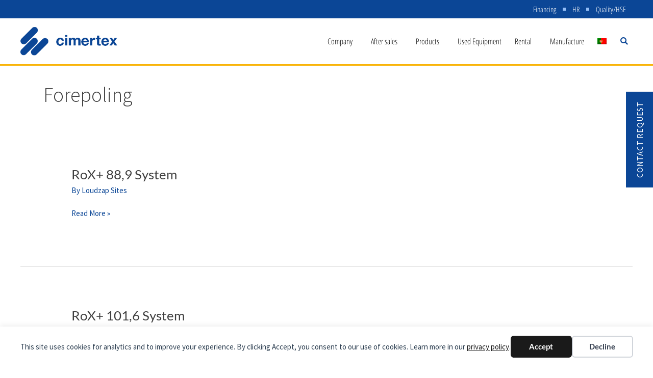

--- FILE ---
content_type: text/html; charset=UTF-8
request_url: https://cimertex.pt/en/categoria-de-produto/robit-en/forepoling/
body_size: 48778
content:
<!DOCTYPE html>
<html lang="en-US">
<head>
<meta charset="UTF-8">
<script>
if(!gform){document.addEventListener("gform_main_scripts_loaded",function(){gform.scriptsLoaded=!0}),window.addEventListener("DOMContentLoaded",function(){gform.domLoaded=!0});var gform={domLoaded:!1,scriptsLoaded:!1,initializeOnLoaded:function(o){gform.domLoaded&&gform.scriptsLoaded?o():!gform.domLoaded&&gform.scriptsLoaded?window.addEventListener("DOMContentLoaded",o):document.addEventListener("gform_main_scripts_loaded",o)},hooks:{action:{},filter:{}},addAction:function(o,n,r,t){gform.addHook("action",o,n,r,t)},addFilter:function(o,n,r,t){gform.addHook("filter",o,n,r,t)},doAction:function(o){gform.doHook("action",o,arguments)},applyFilters:function(o){return gform.doHook("filter",o,arguments)},removeAction:function(o,n){gform.removeHook("action",o,n)},removeFilter:function(o,n,r){gform.removeHook("filter",o,n,r)},addHook:function(o,n,r,t,i){null==gform.hooks[o][n]&&(gform.hooks[o][n]=[]);var e=gform.hooks[o][n];null==i&&(i=n+"_"+e.length),null==t&&(t=10),gform.hooks[o][n].push({tag:i,callable:r,priority:t})},doHook:function(o,n,r){if(r=Array.prototype.slice.call(r,1),null!=gform.hooks[o][n]){var t,i=gform.hooks[o][n];i.sort(function(o,n){return o.priority-n.priority});for(var e=0;e<i.length;e++)"function"!=typeof(t=i[e].callable)&&(t=window[t]),"action"==o?t.apply(null,r):r[0]=t.apply(null,r)}if("filter"==o)return r[0]},removeHook:function(o,n,r,t){if(null!=gform.hooks[o][n])for(var i=gform.hooks[o][n],e=i.length-1;0<=e;e--)null!=t&&t!=i[e].tag||null!=r&&r!=i[e].priority||i.splice(e,1)}}}
</script>

<meta name="viewport" content="width=device-width, initial-scale=1">
	<link rel="profile" href="https://gmpg.org/xfn/11"> 
	<title>Forepoling &#8211; Cimertex</title>
<link rel="alternate" hreflang="pt-pt" href="https://cimertex.pt/categoria-de-produto/robit/guarda-chuva-de-enfilagens/" />
<link rel="alternate" hreflang="en" href="https://cimertex.pt/en/categoria-de-produto/robit-en/forepoling/" />
<link rel="alternate" hreflang="x-default" href="https://cimertex.pt/categoria-de-produto/robit/guarda-chuva-de-enfilagens/" />
<meta name="robots" content="index, follow, max-snippet:-1, max-image-preview:large, max-video-preview:-1">
<link rel="canonical" href="https://cimertex.pt/en/categoria-de-produto/robit-en/forepoling/">
<meta property="og:url" content="https://cimertex.pt/en/categoria-de-produto/robit-en/forepoling/">
<meta property="og:site_name" content="Cimertex">
<meta property="og:locale" content="en_US">
<meta property="og:locale:alternate" content="pt_PT">
<meta property="og:type" content="object">
<meta property="og:title" content="Forepoling - Cimertex">
<meta property="fb:pages" content="">
<meta property="fb:admins" content="">
<meta property="fb:app_id" content="">
<meta name="twitter:card" content="summary">
<meta name="twitter:site" content="">
<meta name="twitter:creator" content="">
<meta name="twitter:title" content="Forepoling - Cimertex">
<link rel='dns-prefetch' href='//fonts.googleapis.com' />
<link rel="alternate" type="application/rss+xml" title="Cimertex &raquo; Feed" href="https://cimertex.pt/en/feed/" />
<link rel="alternate" type="application/rss+xml" title="Cimertex &raquo; Comments Feed" href="https://cimertex.pt/en/comments/feed/" />
<link rel="alternate" type="application/rss+xml" title="Cimertex &raquo; Forepoling Categoria de produto Feed" href="https://cimertex.pt/en/categoria-de-produto/robit-en/forepoling/feed/" />
<style id='wp-img-auto-sizes-contain-inline-css'>
img:is([sizes=auto i],[sizes^="auto," i]){contain-intrinsic-size:3000px 1500px}
/*# sourceURL=wp-img-auto-sizes-contain-inline-css */
</style>
<link rel='stylesheet' id='astra-theme-css-css' href='https://cimertex.pt/wp-content/themes/astra/assets/css/minified/main.min.css?ver=4.12.0' media='all' />
<style id='astra-theme-css-inline-css'>
.ast-no-sidebar .entry-content .alignfull {margin-left: calc( -50vw + 50%);margin-right: calc( -50vw + 50%);max-width: 100vw;width: 100vw;}.ast-no-sidebar .entry-content .alignwide {margin-left: calc(-41vw + 50%);margin-right: calc(-41vw + 50%);max-width: unset;width: unset;}.ast-no-sidebar .entry-content .alignfull .alignfull,.ast-no-sidebar .entry-content .alignfull .alignwide,.ast-no-sidebar .entry-content .alignwide .alignfull,.ast-no-sidebar .entry-content .alignwide .alignwide,.ast-no-sidebar .entry-content .wp-block-column .alignfull,.ast-no-sidebar .entry-content .wp-block-column .alignwide{width: 100%;margin-left: auto;margin-right: auto;}.wp-block-gallery,.blocks-gallery-grid {margin: 0;}.wp-block-separator {max-width: 100px;}.wp-block-separator.is-style-wide,.wp-block-separator.is-style-dots {max-width: none;}.entry-content .has-2-columns .wp-block-column:first-child {padding-right: 10px;}.entry-content .has-2-columns .wp-block-column:last-child {padding-left: 10px;}@media (max-width: 782px) {.entry-content .wp-block-columns .wp-block-column {flex-basis: 100%;}.entry-content .has-2-columns .wp-block-column:first-child {padding-right: 0;}.entry-content .has-2-columns .wp-block-column:last-child {padding-left: 0;}}body .entry-content .wp-block-latest-posts {margin-left: 0;}body .entry-content .wp-block-latest-posts li {list-style: none;}.ast-no-sidebar .ast-container .entry-content .wp-block-latest-posts {margin-left: 0;}.ast-header-break-point .entry-content .alignwide {margin-left: auto;margin-right: auto;}.entry-content .blocks-gallery-item img {margin-bottom: auto;}.wp-block-pullquote {border-top: 4px solid #555d66;border-bottom: 4px solid #555d66;color: #40464d;}:root{--ast-post-nav-space:0;--ast-container-default-xlg-padding:6.67em;--ast-container-default-lg-padding:5.67em;--ast-container-default-slg-padding:4.34em;--ast-container-default-md-padding:3.34em;--ast-container-default-sm-padding:6.67em;--ast-container-default-xs-padding:2.4em;--ast-container-default-xxs-padding:1.4em;--ast-code-block-background:#EEEEEE;--ast-comment-inputs-background:#FAFAFA;--ast-normal-container-width:1200px;--ast-narrow-container-width:750px;--ast-blog-title-font-weight:normal;--ast-blog-meta-weight:inherit;--ast-global-color-primary:var(--ast-global-color-5);--ast-global-color-secondary:var(--ast-global-color-4);--ast-global-color-alternate-background:var(--ast-global-color-7);--ast-global-color-subtle-background:var(--ast-global-color-6);--ast-bg-style-guide:var( --ast-global-color-secondary,--ast-global-color-5 );--ast-shadow-style-guide:0px 0px 4px 0 #00000057;--ast-global-dark-bg-style:#fff;--ast-global-dark-lfs:#fbfbfb;--ast-widget-bg-color:#fafafa;--ast-wc-container-head-bg-color:#fbfbfb;--ast-title-layout-bg:#eeeeee;--ast-search-border-color:#e7e7e7;--ast-lifter-hover-bg:#e6e6e6;--ast-gallery-block-color:#000;--srfm-color-input-label:var(--ast-global-color-2);}html{font-size:93.75%;}a,.page-title{color:#0b4696;}a:hover,a:focus{color:#0b4696;}body,button,input,select,textarea,.ast-button,.ast-custom-button{font-family:'Source Sans Pro',sans-serif;font-weight:400;font-size:15px;font-size:1rem;line-height:var(--ast-body-line-height,1.6em);}blockquote{color:#000000;}p,.entry-content p{margin-bottom:1em;}h1,h2,h3,h4,h5,h6,.entry-content :where(h1,h2,h3,h4,h5,h6),.site-title,.site-title a{font-family:'Lato',sans-serif;font-weight:normal;}.ast-site-identity .site-title a{color:var(--ast-global-color-2);}.site-title{font-size:35px;font-size:2.3333333333333rem;display:none;}header .custom-logo-link img{max-width:200px;width:200px;}.astra-logo-svg{width:200px;}.site-header .site-description{font-size:15px;font-size:1rem;display:none;}.entry-title{font-size:26px;font-size:1.7333333333333rem;}.archive .ast-article-post .ast-article-inner,.blog .ast-article-post .ast-article-inner,.archive .ast-article-post .ast-article-inner:hover,.blog .ast-article-post .ast-article-inner:hover{overflow:hidden;}h1,.entry-content :where(h1){font-weight:normal;font-family:'Lato',sans-serif;line-height:1.4em;}h2,.entry-content :where(h2){font-size:32px;font-size:2.1333333333333rem;font-weight:normal;font-family:'Lato',sans-serif;line-height:1.3em;}h3,.entry-content :where(h3){font-size:26px;font-size:1.7333333333333rem;font-weight:normal;font-family:'Lato',sans-serif;line-height:1.3em;}h4,.entry-content :where(h4){font-size:24px;font-size:1.6rem;line-height:1.2em;font-weight:normal;font-family:'Lato',sans-serif;}h5,.entry-content :where(h5){font-size:20px;font-size:1.3333333333333rem;line-height:1.2em;font-weight:normal;font-family:'Lato',sans-serif;}h6,.entry-content :where(h6){font-size:16px;font-size:1.0666666666667rem;line-height:1.25em;font-weight:normal;font-family:'Lato',sans-serif;}::selection{background-color:var(--ast-global-color-0);color:#ffffff;}body,h1,h2,h3,h4,h5,h6,.entry-title a,.entry-content :where(h1,h2,h3,h4,h5,h6){color:#000000;}.tagcloud a:hover,.tagcloud a:focus,.tagcloud a.current-item{color:#ffffff;border-color:#0b4696;background-color:#0b4696;}input:focus,input[type="text"]:focus,input[type="email"]:focus,input[type="url"]:focus,input[type="password"]:focus,input[type="reset"]:focus,input[type="search"]:focus,textarea:focus{border-color:#0b4696;}input[type="radio"]:checked,input[type=reset],input[type="checkbox"]:checked,input[type="checkbox"]:hover:checked,input[type="checkbox"]:focus:checked,input[type=range]::-webkit-slider-thumb{border-color:#0b4696;background-color:#0b4696;box-shadow:none;}.site-footer a:hover + .post-count,.site-footer a:focus + .post-count{background:#0b4696;border-color:#0b4696;}.single .nav-links .nav-previous,.single .nav-links .nav-next{color:#0b4696;}.entry-meta,.entry-meta *{line-height:1.45;color:#0b4696;}.entry-meta a:not(.ast-button):hover,.entry-meta a:not(.ast-button):hover *,.entry-meta a:not(.ast-button):focus,.entry-meta a:not(.ast-button):focus *,.page-links > .page-link,.page-links .page-link:hover,.post-navigation a:hover{color:#0b4696;}#cat option,.secondary .calendar_wrap thead a,.secondary .calendar_wrap thead a:visited{color:#0b4696;}.secondary .calendar_wrap #today,.ast-progress-val span{background:#0b4696;}.secondary a:hover + .post-count,.secondary a:focus + .post-count{background:#0b4696;border-color:#0b4696;}.calendar_wrap #today > a{color:#ffffff;}.page-links .page-link,.single .post-navigation a{color:#0b4696;}.ast-search-menu-icon .search-form button.search-submit{padding:0 4px;}.ast-search-menu-icon form.search-form{padding-right:0;}.ast-search-menu-icon.slide-search input.search-field{width:0;}.ast-header-search .ast-search-menu-icon.ast-dropdown-active .search-form,.ast-header-search .ast-search-menu-icon.ast-dropdown-active .search-field:focus{transition:all 0.2s;}.search-form input.search-field:focus{outline:none;}.ast-archive-title{color:#3f3f3f;}.widget-title,.widget .wp-block-heading{font-size:21px;font-size:1.4rem;color:#3f3f3f;}.single .ast-author-details .author-title{color:#0b4696;}.ast-search-menu-icon.slide-search a:focus-visible:focus-visible,.astra-search-icon:focus-visible,#close:focus-visible,a:focus-visible,.ast-menu-toggle:focus-visible,.site .skip-link:focus-visible,.wp-block-loginout input:focus-visible,.wp-block-search.wp-block-search__button-inside .wp-block-search__inside-wrapper,.ast-header-navigation-arrow:focus-visible,.ast-orders-table__row .ast-orders-table__cell:focus-visible,a#ast-apply-coupon:focus-visible,#ast-apply-coupon:focus-visible,#close:focus-visible,.button.search-submit:focus-visible,#search_submit:focus,.normal-search:focus-visible,.ast-header-account-wrap:focus-visible,.astra-cart-drawer-close:focus,.ast-single-variation:focus,.ast-button:focus,.ast-builder-button-wrap:has(.ast-custom-button-link:focus),.ast-builder-button-wrap .ast-custom-button-link:focus{outline-style:dotted;outline-color:inherit;outline-width:thin;}input:focus,input[type="text"]:focus,input[type="email"]:focus,input[type="url"]:focus,input[type="password"]:focus,input[type="reset"]:focus,input[type="search"]:focus,input[type="number"]:focus,textarea:focus,.wp-block-search__input:focus,[data-section="section-header-mobile-trigger"] .ast-button-wrap .ast-mobile-menu-trigger-minimal:focus,.ast-mobile-popup-drawer.active .menu-toggle-close:focus,#ast-scroll-top:focus,#coupon_code:focus,#ast-coupon-code:focus{border-style:dotted;border-color:inherit;border-width:thin;}input{outline:none;}.site-logo-img img{ transition:all 0.2s linear;}body .ast-oembed-container *{position:absolute;top:0;width:100%;height:100%;left:0;}body .wp-block-embed-pocket-casts .ast-oembed-container *{position:unset;}.ast-single-post-featured-section + article {margin-top: 2em;}.site-content .ast-single-post-featured-section img {width: 100%;overflow: hidden;object-fit: cover;}.site > .ast-single-related-posts-container {margin-top: 0;}@media (min-width: 922px) {.ast-desktop .ast-container--narrow {max-width: var(--ast-narrow-container-width);margin: 0 auto;}}@media (max-width:921.9px){#ast-desktop-header{display:none;}}@media (min-width:922px){#ast-mobile-header{display:none;}}.wp-block-buttons.aligncenter{justify-content:center;}@media (min-width:1200px){.wp-block-group .has-background{padding:20px;}}@media (min-width:1200px){.wp-block-cover-image.alignwide .wp-block-cover__inner-container,.wp-block-cover.alignwide .wp-block-cover__inner-container,.wp-block-cover-image.alignfull .wp-block-cover__inner-container,.wp-block-cover.alignfull .wp-block-cover__inner-container{width:100%;}}.wp-block-columns{margin-bottom:unset;}.wp-block-image.size-full{margin:2rem 0;}.wp-block-separator.has-background{padding:0;}.wp-block-gallery{margin-bottom:1.6em;}.wp-block-group{padding-top:4em;padding-bottom:4em;}.wp-block-group__inner-container .wp-block-columns:last-child,.wp-block-group__inner-container :last-child,.wp-block-table table{margin-bottom:0;}.blocks-gallery-grid{width:100%;}.wp-block-navigation-link__content{padding:5px 0;}.wp-block-group .wp-block-group .has-text-align-center,.wp-block-group .wp-block-column .has-text-align-center{max-width:100%;}.has-text-align-center{margin:0 auto;}@media (max-width:1200px){.wp-block-group{padding:3em;}.wp-block-group .wp-block-group{padding:1.5em;}.wp-block-columns,.wp-block-column{margin:1rem 0;}}@media (min-width:921px){.wp-block-columns .wp-block-group{padding:2em;}}@media (max-width:544px){.wp-block-cover-image .wp-block-cover__inner-container,.wp-block-cover .wp-block-cover__inner-container{width:unset;}.wp-block-cover,.wp-block-cover-image{padding:2em 0;}.wp-block-group,.wp-block-cover{padding:2em;}.wp-block-media-text__media img,.wp-block-media-text__media video{width:unset;max-width:100%;}.wp-block-media-text.has-background .wp-block-media-text__content{padding:1em;}}.wp-block-image.aligncenter{margin-left:auto;margin-right:auto;}.wp-block-table.aligncenter{margin-left:auto;margin-right:auto;}@media (min-width:544px){.entry-content .wp-block-media-text.has-media-on-the-right .wp-block-media-text__content{padding:0 8% 0 0;}.entry-content .wp-block-media-text .wp-block-media-text__content{padding:0 0 0 8%;}.ast-plain-container .site-content .entry-content .has-custom-content-position.is-position-bottom-left > *,.ast-plain-container .site-content .entry-content .has-custom-content-position.is-position-bottom-right > *,.ast-plain-container .site-content .entry-content .has-custom-content-position.is-position-top-left > *,.ast-plain-container .site-content .entry-content .has-custom-content-position.is-position-top-right > *,.ast-plain-container .site-content .entry-content .has-custom-content-position.is-position-center-right > *,.ast-plain-container .site-content .entry-content .has-custom-content-position.is-position-center-left > *{margin:0;}}@media (max-width:544px){.entry-content .wp-block-media-text .wp-block-media-text__content{padding:8% 0;}.wp-block-media-text .wp-block-media-text__media img{width:auto;max-width:100%;}}.wp-block-button.is-style-outline .wp-block-button__link{border-color:rgba(255,255,255,0);border-top-width:2px;border-right-width:2px;border-bottom-width:2px;border-left-width:2px;}div.wp-block-button.is-style-outline > .wp-block-button__link:not(.has-text-color),div.wp-block-button.wp-block-button__link.is-style-outline:not(.has-text-color){color:rgba(255,255,255,0);}.wp-block-button.is-style-outline .wp-block-button__link:hover,.wp-block-buttons .wp-block-button.is-style-outline .wp-block-button__link:focus,.wp-block-buttons .wp-block-button.is-style-outline > .wp-block-button__link:not(.has-text-color):hover,.wp-block-buttons .wp-block-button.wp-block-button__link.is-style-outline:not(.has-text-color):hover{color:#ffffff;background-color:#f9b40a;border-color:rgba(255,255,255,0);}.post-page-numbers.current .page-link,.ast-pagination .page-numbers.current{color:#ffffff;border-color:var(--ast-global-color-0);background-color:var(--ast-global-color-0);}@media (min-width:544px){.entry-content > .alignleft{margin-right:20px;}.entry-content > .alignright{margin-left:20px;}}.wp-block-button.is-style-outline .wp-block-button__link{border-top-width:2px;border-right-width:2px;border-bottom-width:2px;border-left-width:2px;}.wp-block-button.is-style-outline .wp-block-button__link.wp-element-button,.ast-outline-button{border-color:rgba(255,255,255,0);font-family:'Lato',sans-serif;font-weight:700;line-height:1em;border-top-left-radius:15px;border-top-right-radius:15px;border-bottom-right-radius:15px;border-bottom-left-radius:15px;}.wp-block-buttons .wp-block-button.is-style-outline > .wp-block-button__link:not(.has-text-color),.wp-block-buttons .wp-block-button.wp-block-button__link.is-style-outline:not(.has-text-color),.ast-outline-button{color:rgba(255,255,255,0);}.wp-block-button.is-style-outline .wp-block-button__link:hover,.wp-block-buttons .wp-block-button.is-style-outline .wp-block-button__link:focus,.wp-block-buttons .wp-block-button.is-style-outline > .wp-block-button__link:not(.has-text-color):hover,.wp-block-buttons .wp-block-button.wp-block-button__link.is-style-outline:not(.has-text-color):hover,.ast-outline-button:hover,.ast-outline-button:focus,.wp-block-uagb-buttons-child .uagb-buttons-repeater.ast-outline-button:hover,.wp-block-uagb-buttons-child .uagb-buttons-repeater.ast-outline-button:focus{color:#ffffff;background-color:#f9b40a;border-color:rgba(255,255,255,0);}.wp-block-button .wp-block-button__link.wp-element-button.is-style-outline:not(.has-background),.wp-block-button.is-style-outline>.wp-block-button__link.wp-element-button:not(.has-background),.ast-outline-button{background-color:#f9b40a;}.entry-content[data-ast-blocks-layout] > figure{margin-bottom:1em;}h1.widget-title{font-weight:normal;}h2.widget-title{font-weight:normal;}h3.widget-title{font-weight:normal;}.elementor-widget-container .elementor-loop-container .e-loop-item[data-elementor-type="loop-item"]{width:100%;}@media (max-width:921px){.ast-left-sidebar #content > .ast-container{display:flex;flex-direction:column-reverse;width:100%;}.ast-separate-container .ast-article-post,.ast-separate-container .ast-article-single{padding:1.5em 2.14em;}.ast-author-box img.avatar{margin:20px 0 0 0;}}@media (min-width:922px){.ast-separate-container.ast-right-sidebar #primary,.ast-separate-container.ast-left-sidebar #primary{border:0;}.search-no-results.ast-separate-container #primary{margin-bottom:4em;}}.elementor-widget-button .elementor-button{border-style:solid;text-decoration:none;border-top-width:2px;border-right-width:2px;border-left-width:2px;border-bottom-width:2px;}body .elementor-button.elementor-size-sm,body .elementor-button.elementor-size-xs,body .elementor-button.elementor-size-md,body .elementor-button.elementor-size-lg,body .elementor-button.elementor-size-xl,body .elementor-button{border-top-left-radius:15px;border-top-right-radius:15px;border-bottom-right-radius:15px;border-bottom-left-radius:15px;padding-top:15px;padding-right:30px;padding-bottom:15px;padding-left:30px;}@media (max-width:921px){.elementor-widget-button .elementor-button.elementor-size-sm,.elementor-widget-button .elementor-button.elementor-size-xs,.elementor-widget-button .elementor-button.elementor-size-md,.elementor-widget-button .elementor-button.elementor-size-lg,.elementor-widget-button .elementor-button.elementor-size-xl,.elementor-widget-button .elementor-button{padding-top:14px;padding-right:28px;padding-bottom:14px;padding-left:28px;}}@media (max-width:544px){.elementor-widget-button .elementor-button.elementor-size-sm,.elementor-widget-button .elementor-button.elementor-size-xs,.elementor-widget-button .elementor-button.elementor-size-md,.elementor-widget-button .elementor-button.elementor-size-lg,.elementor-widget-button .elementor-button.elementor-size-xl,.elementor-widget-button .elementor-button{padding-top:12px;padding-right:24px;padding-bottom:12px;padding-left:24px;}}.elementor-widget-button .elementor-button{border-color:rgba(255,255,255,0);background-color:#f9b40a;}.elementor-widget-button .elementor-button:hover,.elementor-widget-button .elementor-button:focus{color:#ffffff;background-color:#f9b40a;border-color:rgba(255,255,255,0);}.wp-block-button .wp-block-button__link ,.elementor-widget-button .elementor-button{color:#ffffff;}.elementor-widget-button .elementor-button{font-family:'Lato',sans-serif;font-weight:700;line-height:1em;}.wp-block-button .wp-block-button__link:hover,.wp-block-button .wp-block-button__link:focus{color:#ffffff;background-color:#f9b40a;border-color:rgba(255,255,255,0);}.elementor-widget-heading h1.elementor-heading-title{line-height:1.4em;}.elementor-widget-heading h2.elementor-heading-title{line-height:1.3em;}.elementor-widget-heading h3.elementor-heading-title{line-height:1.3em;}.elementor-widget-heading h4.elementor-heading-title{line-height:1.2em;}.elementor-widget-heading h5.elementor-heading-title{line-height:1.2em;}.elementor-widget-heading h6.elementor-heading-title{line-height:1.25em;}.wp-block-button .wp-block-button__link{border-style:solid;border-top-width:2px;border-right-width:2px;border-left-width:2px;border-bottom-width:2px;border-color:rgba(255,255,255,0);background-color:#f9b40a;color:#ffffff;font-family:'Lato',sans-serif;font-weight:700;line-height:1em;border-top-left-radius:15px;border-top-right-radius:15px;border-bottom-right-radius:15px;border-bottom-left-radius:15px;padding-top:15px;padding-right:30px;padding-bottom:15px;padding-left:30px;}@media (max-width:921px){.wp-block-button .wp-block-button__link{padding-top:14px;padding-right:28px;padding-bottom:14px;padding-left:28px;}}@media (max-width:544px){.wp-block-button .wp-block-button__link{padding-top:12px;padding-right:24px;padding-bottom:12px;padding-left:24px;}}.menu-toggle,button,.ast-button,.ast-custom-button,.button,input#submit,input[type="button"],input[type="submit"],input[type="reset"],form[CLASS*="wp-block-search__"].wp-block-search .wp-block-search__inside-wrapper .wp-block-search__button,body .wp-block-file .wp-block-file__button{border-style:solid;border-top-width:2px;border-right-width:2px;border-left-width:2px;border-bottom-width:2px;color:#ffffff;border-color:rgba(255,255,255,0);background-color:#f9b40a;padding-top:15px;padding-right:30px;padding-bottom:15px;padding-left:30px;font-family:'Lato',sans-serif;font-weight:700;line-height:1em;border-top-left-radius:15px;border-top-right-radius:15px;border-bottom-right-radius:15px;border-bottom-left-radius:15px;}button:focus,.menu-toggle:hover,button:hover,.ast-button:hover,.ast-custom-button:hover .button:hover,.ast-custom-button:hover ,input[type=reset]:hover,input[type=reset]:focus,input#submit:hover,input#submit:focus,input[type="button"]:hover,input[type="button"]:focus,input[type="submit"]:hover,input[type="submit"]:focus,form[CLASS*="wp-block-search__"].wp-block-search .wp-block-search__inside-wrapper .wp-block-search__button:hover,form[CLASS*="wp-block-search__"].wp-block-search .wp-block-search__inside-wrapper .wp-block-search__button:focus,body .wp-block-file .wp-block-file__button:hover,body .wp-block-file .wp-block-file__button:focus{color:#ffffff;background-color:#f9b40a;border-color:rgba(255,255,255,0);}@media (max-width:921px){.menu-toggle,button,.ast-button,.ast-custom-button,.button,input#submit,input[type="button"],input[type="submit"],input[type="reset"],form[CLASS*="wp-block-search__"].wp-block-search .wp-block-search__inside-wrapper .wp-block-search__button,body .wp-block-file .wp-block-file__button{padding-top:14px;padding-right:28px;padding-bottom:14px;padding-left:28px;}}@media (max-width:544px){.menu-toggle,button,.ast-button,.ast-custom-button,.button,input#submit,input[type="button"],input[type="submit"],input[type="reset"],form[CLASS*="wp-block-search__"].wp-block-search .wp-block-search__inside-wrapper .wp-block-search__button,body .wp-block-file .wp-block-file__button{padding-top:12px;padding-right:24px;padding-bottom:12px;padding-left:24px;}}@media (max-width:921px){.ast-mobile-header-stack .main-header-bar .ast-search-menu-icon{display:inline-block;}.ast-header-break-point.ast-header-custom-item-outside .ast-mobile-header-stack .main-header-bar .ast-search-icon{margin:0;}.ast-comment-avatar-wrap img{max-width:2.5em;}.ast-comment-meta{padding:0 1.8888em 1.3333em;}.ast-separate-container .ast-comment-list li.depth-1{padding:1.5em 2.14em;}.ast-separate-container .comment-respond{padding:2em 2.14em;}}@media (min-width:544px){.ast-container{max-width:100%;}}@media (max-width:544px){.ast-separate-container .ast-article-post,.ast-separate-container .ast-article-single,.ast-separate-container .comments-title,.ast-separate-container .ast-archive-description{padding:1.5em 1em;}.ast-separate-container #content .ast-container{padding-left:0.54em;padding-right:0.54em;}.ast-separate-container .ast-comment-list .bypostauthor{padding:.5em;}.ast-search-menu-icon.ast-dropdown-active .search-field{width:170px;}} #ast-mobile-header .ast-site-header-cart-li a{pointer-events:none;}body,.ast-separate-container{background-color:var(--ast-global-color-5);background-image:none;}.entry-content > .wp-block-group,.entry-content > .wp-block-media-text,.entry-content > .wp-block-cover,.entry-content > .wp-block-columns{max-width:58em;width:calc(100% - 4em);margin-left:auto;margin-right:auto;}.entry-content [class*="__inner-container"] > .alignfull{max-width:100%;margin-left:0;margin-right:0;}.entry-content [class*="__inner-container"] > *:not(.alignwide):not(.alignfull):not(.alignleft):not(.alignright){margin-left:auto;margin-right:auto;}.entry-content [class*="__inner-container"] > *:not(.alignwide):not(p):not(.alignfull):not(.alignleft):not(.alignright):not(.is-style-wide):not(iframe){max-width:50rem;width:100%;}@media (min-width:921px){.entry-content > .wp-block-group.alignwide.has-background,.entry-content > .wp-block-group.alignfull.has-background,.entry-content > .wp-block-cover.alignwide,.entry-content > .wp-block-cover.alignfull,.entry-content > .wp-block-columns.has-background.alignwide,.entry-content > .wp-block-columns.has-background.alignfull{margin-top:0;margin-bottom:0;padding:6em 4em;}.entry-content > .wp-block-columns.has-background{margin-bottom:0;}}@media (min-width:1200px){.entry-content .alignfull p{max-width:1200px;}.entry-content .alignfull{max-width:100%;width:100%;}.ast-page-builder-template .entry-content .alignwide,.entry-content [class*="__inner-container"] > .alignwide{max-width:1200px;margin-left:0;margin-right:0;}.entry-content .alignfull [class*="__inner-container"] > .alignwide{max-width:80rem;}}@media (min-width:545px){.site-main .entry-content > .alignwide{margin:0 auto;}.wp-block-group.has-background,.entry-content > .wp-block-cover,.entry-content > .wp-block-columns.has-background{padding:4em;margin-top:0;margin-bottom:0;}.entry-content .wp-block-media-text.alignfull .wp-block-media-text__content,.entry-content .wp-block-media-text.has-background .wp-block-media-text__content{padding:0 8%;}}@media (max-width:921px){.widget-title{font-size:21px;font-size:1.4rem;}body,button,input,select,textarea,.ast-button,.ast-custom-button{font-size:15px;font-size:1rem;}#secondary,#secondary button,#secondary input,#secondary select,#secondary textarea{font-size:15px;font-size:1rem;}.site-title{display:block;}.site-header .site-description{display:none;}h1,.entry-content :where(h1){font-size:30px;}h2,.entry-content :where(h2){font-size:25px;}h3,.entry-content :where(h3){font-size:20px;}}@media (max-width:544px){.widget-title{font-size:21px;font-size:1.4rem;}body,button,input,select,textarea,.ast-button,.ast-custom-button{font-size:15px;font-size:1rem;}#secondary,#secondary button,#secondary input,#secondary select,#secondary textarea{font-size:15px;font-size:1rem;}.site-title{display:block;}.site-header .site-description{display:none;}h1,.entry-content :where(h1){font-size:30px;}h2,.entry-content :where(h2){font-size:25px;}h3,.entry-content :where(h3){font-size:20px;}}@media (max-width:544px){html{font-size:93.75%;}}@media (min-width:922px){.ast-container{max-width:1240px;}}@media (min-width:922px){.site-content .ast-container{display:flex;}}@media (max-width:921px){.site-content .ast-container{flex-direction:column;}}.ast-blog-layout-6-grid .ast-blog-featured-section:before { content: ""; }.cat-links.badge a,.tags-links.badge a {padding: 4px 8px;border-radius: 3px;font-weight: 400;}.cat-links.underline a,.tags-links.underline a{text-decoration: underline;}@media (min-width:922px){.main-header-menu .sub-menu .menu-item.ast-left-align-sub-menu:hover > .sub-menu,.main-header-menu .sub-menu .menu-item.ast-left-align-sub-menu.focus > .sub-menu{margin-left:-0px;}}.site .comments-area{padding-bottom:3em;}.wp-block-search {margin-bottom: 20px;}.wp-block-site-tagline {margin-top: 20px;}form.wp-block-search .wp-block-search__input,.wp-block-search.wp-block-search__button-inside .wp-block-search__inside-wrapper {border-color: #eaeaea;background: #fafafa;}.wp-block-search.wp-block-search__button-inside .wp-block-search__inside-wrapper .wp-block-search__input:focus,.wp-block-loginout input:focus {outline: thin dotted;}.wp-block-loginout input:focus {border-color: transparent;} form.wp-block-search .wp-block-search__inside-wrapper .wp-block-search__input {padding: 12px;}form.wp-block-search .wp-block-search__button svg {fill: currentColor;width: 20px;height: 20px;}.wp-block-loginout p label {display: block;}.wp-block-loginout p:not(.login-remember):not(.login-submit) input {width: 100%;}.wp-block-loginout .login-remember input {width: 1.1rem;height: 1.1rem;margin: 0 5px 4px 0;vertical-align: middle;}.wp-block-file {display: flex;align-items: center;flex-wrap: wrap;justify-content: space-between;}.wp-block-pullquote {border: none;}.wp-block-pullquote blockquote::before {content: "\201D";font-family: "Helvetica",sans-serif;display: flex;transform: rotate( 180deg );font-size: 6rem;font-style: normal;line-height: 1;font-weight: bold;align-items: center;justify-content: center;}.has-text-align-right > blockquote::before {justify-content: flex-start;}.has-text-align-left > blockquote::before {justify-content: flex-end;}figure.wp-block-pullquote.is-style-solid-color blockquote {max-width: 100%;text-align: inherit;}blockquote {padding: 0 1.2em 1.2em;}.wp-block-button__link {border: 2px solid currentColor;}body .wp-block-file .wp-block-file__button {text-decoration: none;}ul.wp-block-categories-list.wp-block-categories,ul.wp-block-archives-list.wp-block-archives {list-style-type: none;}ul,ol {margin-left: 20px;}figure.alignright figcaption {text-align: right;}:root .has-ast-global-color-0-color{color:var(--ast-global-color-0);}:root .has-ast-global-color-0-background-color{background-color:var(--ast-global-color-0);}:root .wp-block-button .has-ast-global-color-0-color{color:var(--ast-global-color-0);}:root .wp-block-button .has-ast-global-color-0-background-color{background-color:var(--ast-global-color-0);}:root .has-ast-global-color-1-color{color:var(--ast-global-color-1);}:root .has-ast-global-color-1-background-color{background-color:var(--ast-global-color-1);}:root .wp-block-button .has-ast-global-color-1-color{color:var(--ast-global-color-1);}:root .wp-block-button .has-ast-global-color-1-background-color{background-color:var(--ast-global-color-1);}:root .has-ast-global-color-2-color{color:var(--ast-global-color-2);}:root .has-ast-global-color-2-background-color{background-color:var(--ast-global-color-2);}:root .wp-block-button .has-ast-global-color-2-color{color:var(--ast-global-color-2);}:root .wp-block-button .has-ast-global-color-2-background-color{background-color:var(--ast-global-color-2);}:root .has-ast-global-color-3-color{color:var(--ast-global-color-3);}:root .has-ast-global-color-3-background-color{background-color:var(--ast-global-color-3);}:root .wp-block-button .has-ast-global-color-3-color{color:var(--ast-global-color-3);}:root .wp-block-button .has-ast-global-color-3-background-color{background-color:var(--ast-global-color-3);}:root .has-ast-global-color-4-color{color:var(--ast-global-color-4);}:root .has-ast-global-color-4-background-color{background-color:var(--ast-global-color-4);}:root .wp-block-button .has-ast-global-color-4-color{color:var(--ast-global-color-4);}:root .wp-block-button .has-ast-global-color-4-background-color{background-color:var(--ast-global-color-4);}:root .has-ast-global-color-5-color{color:var(--ast-global-color-5);}:root .has-ast-global-color-5-background-color{background-color:var(--ast-global-color-5);}:root .wp-block-button .has-ast-global-color-5-color{color:var(--ast-global-color-5);}:root .wp-block-button .has-ast-global-color-5-background-color{background-color:var(--ast-global-color-5);}:root .has-ast-global-color-6-color{color:var(--ast-global-color-6);}:root .has-ast-global-color-6-background-color{background-color:var(--ast-global-color-6);}:root .wp-block-button .has-ast-global-color-6-color{color:var(--ast-global-color-6);}:root .wp-block-button .has-ast-global-color-6-background-color{background-color:var(--ast-global-color-6);}:root .has-ast-global-color-7-color{color:var(--ast-global-color-7);}:root .has-ast-global-color-7-background-color{background-color:var(--ast-global-color-7);}:root .wp-block-button .has-ast-global-color-7-color{color:var(--ast-global-color-7);}:root .wp-block-button .has-ast-global-color-7-background-color{background-color:var(--ast-global-color-7);}:root .has-ast-global-color-8-color{color:var(--ast-global-color-8);}:root .has-ast-global-color-8-background-color{background-color:var(--ast-global-color-8);}:root .wp-block-button .has-ast-global-color-8-color{color:var(--ast-global-color-8);}:root .wp-block-button .has-ast-global-color-8-background-color{background-color:var(--ast-global-color-8);}:root{--ast-global-color-0:#0170B9;--ast-global-color-1:#3a3a3a;--ast-global-color-2:#3a3a3a;--ast-global-color-3:#4B4F58;--ast-global-color-4:#F5F5F5;--ast-global-color-5:#FFFFFF;--ast-global-color-6:#E5E5E5;--ast-global-color-7:#424242;--ast-global-color-8:#000000;}:root {--ast-border-color : #dddddd;}.ast-archive-entry-banner {-js-display: flex;display: flex;flex-direction: column;justify-content: center;text-align: center;position: relative;background: var(--ast-title-layout-bg);}.ast-archive-entry-banner[data-banner-width-type="custom"] {margin: 0 auto;width: 100%;}.ast-archive-entry-banner[data-banner-layout="layout-1"] {background: inherit;padding: 20px 0;text-align: left;}body.archive .ast-archive-description{max-width:1200px;width:100%;text-align:left;padding-top:3em;padding-right:3em;padding-bottom:3em;padding-left:3em;}body.archive .ast-archive-description .ast-archive-title,body.archive .ast-archive-description .ast-archive-title *{font-size:40px;font-size:2.6666666666667rem;text-transform:capitalize;}body.archive .ast-archive-description > *:not(:last-child){margin-bottom:10px;}@media (max-width:921px){body.archive .ast-archive-description{text-align:left;}}@media (max-width:544px){body.archive .ast-archive-description{text-align:left;}}.ast-breadcrumbs .trail-browse,.ast-breadcrumbs .trail-items,.ast-breadcrumbs .trail-items li{display:inline-block;margin:0;padding:0;border:none;background:inherit;text-indent:0;text-decoration:none;}.ast-breadcrumbs .trail-browse{font-size:inherit;font-style:inherit;font-weight:inherit;color:inherit;}.ast-breadcrumbs .trail-items{list-style:none;}.trail-items li::after{padding:0 0.3em;content:"\00bb";}.trail-items li:last-of-type::after{display:none;}h1,h2,h3,h4,h5,h6,.entry-content :where(h1,h2,h3,h4,h5,h6){color:#3f3f3f;}.entry-title a{color:#3f3f3f;}@media (max-width:921px){.ast-builder-grid-row-container.ast-builder-grid-row-tablet-3-firstrow .ast-builder-grid-row > *:first-child,.ast-builder-grid-row-container.ast-builder-grid-row-tablet-3-lastrow .ast-builder-grid-row > *:last-child{grid-column:1 / -1;}}@media (max-width:544px){.ast-builder-grid-row-container.ast-builder-grid-row-mobile-3-firstrow .ast-builder-grid-row > *:first-child,.ast-builder-grid-row-container.ast-builder-grid-row-mobile-3-lastrow .ast-builder-grid-row > *:last-child{grid-column:1 / -1;}}.ast-builder-layout-element[data-section="title_tagline"]{display:flex;}@media (max-width:921px){.ast-header-break-point .ast-builder-layout-element[data-section="title_tagline"]{display:flex;}}@media (max-width:544px){.ast-header-break-point .ast-builder-layout-element[data-section="title_tagline"]{display:flex;}}.ast-builder-menu-1{font-family:inherit;font-weight:inherit;}.ast-builder-menu-1 .sub-menu,.ast-builder-menu-1 .inline-on-mobile .sub-menu{border-top-width:2px;border-bottom-width:0px;border-right-width:0px;border-left-width:0px;border-color:var(--ast-global-color-0);border-style:solid;}.ast-builder-menu-1 .sub-menu .sub-menu{top:-2px;}.ast-builder-menu-1 .main-header-menu > .menu-item > .sub-menu,.ast-builder-menu-1 .main-header-menu > .menu-item > .astra-full-megamenu-wrapper{margin-top:0px;}.ast-desktop .ast-builder-menu-1 .main-header-menu > .menu-item > .sub-menu:before,.ast-desktop .ast-builder-menu-1 .main-header-menu > .menu-item > .astra-full-megamenu-wrapper:before{height:calc( 0px + 2px + 5px );}.ast-desktop .ast-builder-menu-1 .menu-item .sub-menu .menu-link{border-style:none;}@media (max-width:921px){.ast-header-break-point .ast-builder-menu-1 .menu-item.menu-item-has-children > .ast-menu-toggle{top:0;}.ast-builder-menu-1 .inline-on-mobile .menu-item.menu-item-has-children > .ast-menu-toggle{right:-15px;}.ast-builder-menu-1 .menu-item-has-children > .menu-link:after{content:unset;}.ast-builder-menu-1 .main-header-menu > .menu-item > .sub-menu,.ast-builder-menu-1 .main-header-menu > .menu-item > .astra-full-megamenu-wrapper{margin-top:0;}}@media (max-width:544px){.ast-header-break-point .ast-builder-menu-1 .menu-item.menu-item-has-children > .ast-menu-toggle{top:0;}.ast-builder-menu-1 .main-header-menu > .menu-item > .sub-menu,.ast-builder-menu-1 .main-header-menu > .menu-item > .astra-full-megamenu-wrapper{margin-top:0;}}.ast-builder-menu-1{display:flex;}@media (max-width:921px){.ast-header-break-point .ast-builder-menu-1{display:flex;}}@media (max-width:544px){.ast-header-break-point .ast-builder-menu-1{display:flex;}}.site-below-footer-wrap{padding-top:20px;padding-bottom:20px;}.site-below-footer-wrap[data-section="section-below-footer-builder"]{background-color:var( --ast-global-color-primary,--ast-global-color-4 );min-height:80px;border-style:solid;border-width:0px;border-top-width:1px;border-top-color:var(--ast-global-color-subtle-background,--ast-global-color-6);}.site-below-footer-wrap[data-section="section-below-footer-builder"] .ast-builder-grid-row{max-width:1200px;min-height:80px;margin-left:auto;margin-right:auto;}.site-below-footer-wrap[data-section="section-below-footer-builder"] .ast-builder-grid-row,.site-below-footer-wrap[data-section="section-below-footer-builder"] .site-footer-section{align-items:flex-start;}.site-below-footer-wrap[data-section="section-below-footer-builder"].ast-footer-row-inline .site-footer-section{display:flex;margin-bottom:0;}.ast-builder-grid-row-full .ast-builder-grid-row{grid-template-columns:1fr;}@media (max-width:921px){.site-below-footer-wrap[data-section="section-below-footer-builder"].ast-footer-row-tablet-inline .site-footer-section{display:flex;margin-bottom:0;}.site-below-footer-wrap[data-section="section-below-footer-builder"].ast-footer-row-tablet-stack .site-footer-section{display:block;margin-bottom:10px;}.ast-builder-grid-row-container.ast-builder-grid-row-tablet-full .ast-builder-grid-row{grid-template-columns:1fr;}}@media (max-width:544px){.site-below-footer-wrap[data-section="section-below-footer-builder"].ast-footer-row-mobile-inline .site-footer-section{display:flex;margin-bottom:0;}.site-below-footer-wrap[data-section="section-below-footer-builder"].ast-footer-row-mobile-stack .site-footer-section{display:block;margin-bottom:10px;}.ast-builder-grid-row-container.ast-builder-grid-row-mobile-full .ast-builder-grid-row{grid-template-columns:1fr;}}.site-below-footer-wrap[data-section="section-below-footer-builder"]{display:grid;}@media (max-width:921px){.ast-header-break-point .site-below-footer-wrap[data-section="section-below-footer-builder"]{display:grid;}}@media (max-width:544px){.ast-header-break-point .site-below-footer-wrap[data-section="section-below-footer-builder"]{display:grid;}}.ast-footer-copyright{text-align:center;}.ast-footer-copyright.site-footer-focus-item {color:#000000;}@media (max-width:921px){.ast-footer-copyright{text-align:center;}}@media (max-width:544px){.ast-footer-copyright{text-align:center;}}.ast-footer-copyright.ast-builder-layout-element{display:flex;}@media (max-width:921px){.ast-header-break-point .ast-footer-copyright.ast-builder-layout-element{display:flex;}}@media (max-width:544px){.ast-header-break-point .ast-footer-copyright.ast-builder-layout-element{display:flex;}}.footer-widget-area.widget-area.site-footer-focus-item{width:auto;}.ast-footer-row-inline .footer-widget-area.widget-area.site-footer-focus-item{width:100%;}.elementor-posts-container [CLASS*="ast-width-"]{width:100%;}.elementor-template-full-width .ast-container{display:block;}.elementor-screen-only,.screen-reader-text,.screen-reader-text span,.ui-helper-hidden-accessible{top:0 !important;}@media (max-width:544px){.elementor-element .elementor-wc-products .woocommerce[class*="columns-"] ul.products li.product{width:auto;margin:0;}.elementor-element .woocommerce .woocommerce-result-count{float:none;}}.ast-desktop .ast-mega-menu-enabled .ast-builder-menu-1 div:not( .astra-full-megamenu-wrapper) .sub-menu,.ast-builder-menu-1 .inline-on-mobile .sub-menu,.ast-desktop .ast-builder-menu-1 .astra-full-megamenu-wrapper,.ast-desktop .ast-builder-menu-1 .menu-item .sub-menu{box-shadow:0px 4px 10px -2px rgba(0,0,0,0.1);}.ast-desktop .ast-mobile-popup-drawer.active .ast-mobile-popup-inner{max-width:35%;}@media (max-width:921px){.ast-mobile-popup-drawer.active .ast-mobile-popup-inner{max-width:90%;}}@media (max-width:544px){.ast-mobile-popup-drawer.active .ast-mobile-popup-inner{max-width:90%;}}.ast-header-break-point .main-header-bar{border-bottom-width:1px;}@media (min-width:922px){.main-header-bar{border-bottom-width:1px;}}.main-header-menu .menu-item,#astra-footer-menu .menu-item,.main-header-bar .ast-masthead-custom-menu-items{-js-display:flex;display:flex;-webkit-box-pack:center;-webkit-justify-content:center;-moz-box-pack:center;-ms-flex-pack:center;justify-content:center;-webkit-box-orient:vertical;-webkit-box-direction:normal;-webkit-flex-direction:column;-moz-box-orient:vertical;-moz-box-direction:normal;-ms-flex-direction:column;flex-direction:column;}.main-header-menu > .menu-item > .menu-link,#astra-footer-menu > .menu-item > .menu-link{height:100%;-webkit-box-align:center;-webkit-align-items:center;-moz-box-align:center;-ms-flex-align:center;align-items:center;-js-display:flex;display:flex;}.ast-header-break-point .main-navigation ul .menu-item .menu-link .icon-arrow:first-of-type svg{top:.2em;margin-top:0px;margin-left:0px;width:.65em;transform:translate(0,-2px) rotateZ(270deg);}.ast-mobile-popup-content .ast-submenu-expanded > .ast-menu-toggle{transform:rotateX(180deg);overflow-y:auto;}@media (min-width:922px){.ast-builder-menu .main-navigation > ul > li:last-child a{margin-right:0;}}.ast-separate-container .ast-article-inner{background-color:var(--ast-global-color-5);background-image:none;}@media (max-width:921px){.ast-separate-container .ast-article-inner{background-color:var(--ast-global-color-5);background-image:none;}}@media (max-width:544px){.ast-separate-container .ast-article-inner{background-color:var(--ast-global-color-5);background-image:none;}}.ast-separate-container .ast-article-single:not(.ast-related-post),.ast-separate-container .error-404,.ast-separate-container .no-results,.single.ast-separate-container.ast-author-meta,.ast-separate-container .related-posts-title-wrapper,.ast-separate-container .comments-count-wrapper,.ast-box-layout.ast-plain-container .site-content,.ast-padded-layout.ast-plain-container .site-content,.ast-separate-container .ast-archive-description,.ast-separate-container .comments-area .comment-respond,.ast-separate-container .comments-area .ast-comment-list li,.ast-separate-container .comments-area .comments-title{background-color:var(--ast-global-color-5);background-image:none;}@media (max-width:921px){.ast-separate-container .ast-article-single:not(.ast-related-post),.ast-separate-container .error-404,.ast-separate-container .no-results,.single.ast-separate-container.ast-author-meta,.ast-separate-container .related-posts-title-wrapper,.ast-separate-container .comments-count-wrapper,.ast-box-layout.ast-plain-container .site-content,.ast-padded-layout.ast-plain-container .site-content,.ast-separate-container .ast-archive-description{background-color:var(--ast-global-color-5);background-image:none;}}@media (max-width:544px){.ast-separate-container .ast-article-single:not(.ast-related-post),.ast-separate-container .error-404,.ast-separate-container .no-results,.single.ast-separate-container.ast-author-meta,.ast-separate-container .related-posts-title-wrapper,.ast-separate-container .comments-count-wrapper,.ast-box-layout.ast-plain-container .site-content,.ast-padded-layout.ast-plain-container .site-content,.ast-separate-container .ast-archive-description{background-color:var(--ast-global-color-5);background-image:none;}}.ast-separate-container.ast-two-container #secondary .widget{background-color:var(--ast-global-color-5);background-image:none;}@media (max-width:921px){.ast-separate-container.ast-two-container #secondary .widget{background-color:var(--ast-global-color-5);background-image:none;}}@media (max-width:544px){.ast-separate-container.ast-two-container #secondary .widget{background-color:var(--ast-global-color-5);background-image:none;}}#ast-scroll-top {display: none;position: fixed;text-align: center;cursor: pointer;z-index: 99;width: 2.1em;height: 2.1em;line-height: 2.1;color: #ffffff;border-radius: 2px;content: "";outline: inherit;}@media (min-width: 769px) {#ast-scroll-top {content: "769";}}#ast-scroll-top .ast-icon.icon-arrow svg {margin-left: 0px;vertical-align: middle;transform: translate(0,-20%) rotate(180deg);width: 1.6em;}.ast-scroll-to-top-right {right: 30px;bottom: 30px;}.ast-scroll-to-top-left {left: 30px;bottom: 30px;}#ast-scroll-top{background-color:#0b4696;font-size:15px;}@media (max-width:921px){#ast-scroll-top .ast-icon.icon-arrow svg{width:1em;}}.ast-mobile-header-content > *,.ast-desktop-header-content > * {padding: 10px 0;height: auto;}.ast-mobile-header-content > *:first-child,.ast-desktop-header-content > *:first-child {padding-top: 10px;}.ast-mobile-header-content > .ast-builder-menu,.ast-desktop-header-content > .ast-builder-menu {padding-top: 0;}.ast-mobile-header-content > *:last-child,.ast-desktop-header-content > *:last-child {padding-bottom: 0;}.ast-mobile-header-content .ast-search-menu-icon.ast-inline-search label,.ast-desktop-header-content .ast-search-menu-icon.ast-inline-search label {width: 100%;}.ast-desktop-header-content .main-header-bar-navigation .ast-submenu-expanded > .ast-menu-toggle::before {transform: rotateX(180deg);}#ast-desktop-header .ast-desktop-header-content,.ast-mobile-header-content .ast-search-icon,.ast-desktop-header-content .ast-search-icon,.ast-mobile-header-wrap .ast-mobile-header-content,.ast-main-header-nav-open.ast-popup-nav-open .ast-mobile-header-wrap .ast-mobile-header-content,.ast-main-header-nav-open.ast-popup-nav-open .ast-desktop-header-content {display: none;}.ast-main-header-nav-open.ast-header-break-point #ast-desktop-header .ast-desktop-header-content,.ast-main-header-nav-open.ast-header-break-point .ast-mobile-header-wrap .ast-mobile-header-content {display: block;}.ast-desktop .ast-desktop-header-content .astra-menu-animation-slide-up > .menu-item > .sub-menu,.ast-desktop .ast-desktop-header-content .astra-menu-animation-slide-up > .menu-item .menu-item > .sub-menu,.ast-desktop .ast-desktop-header-content .astra-menu-animation-slide-down > .menu-item > .sub-menu,.ast-desktop .ast-desktop-header-content .astra-menu-animation-slide-down > .menu-item .menu-item > .sub-menu,.ast-desktop .ast-desktop-header-content .astra-menu-animation-fade > .menu-item > .sub-menu,.ast-desktop .ast-desktop-header-content .astra-menu-animation-fade > .menu-item .menu-item > .sub-menu {opacity: 1;visibility: visible;}.ast-hfb-header.ast-default-menu-enable.ast-header-break-point .ast-mobile-header-wrap .ast-mobile-header-content .main-header-bar-navigation {width: unset;margin: unset;}.ast-mobile-header-content.content-align-flex-end .main-header-bar-navigation .menu-item-has-children > .ast-menu-toggle,.ast-desktop-header-content.content-align-flex-end .main-header-bar-navigation .menu-item-has-children > .ast-menu-toggle {left: calc( 20px - 0.907em);right: auto;}.ast-mobile-header-content .ast-search-menu-icon,.ast-mobile-header-content .ast-search-menu-icon.slide-search,.ast-desktop-header-content .ast-search-menu-icon,.ast-desktop-header-content .ast-search-menu-icon.slide-search {width: 100%;position: relative;display: block;right: auto;transform: none;}.ast-mobile-header-content .ast-search-menu-icon.slide-search .search-form,.ast-mobile-header-content .ast-search-menu-icon .search-form,.ast-desktop-header-content .ast-search-menu-icon.slide-search .search-form,.ast-desktop-header-content .ast-search-menu-icon .search-form {right: 0;visibility: visible;opacity: 1;position: relative;top: auto;transform: none;padding: 0;display: block;overflow: hidden;}.ast-mobile-header-content .ast-search-menu-icon.ast-inline-search .search-field,.ast-mobile-header-content .ast-search-menu-icon .search-field,.ast-desktop-header-content .ast-search-menu-icon.ast-inline-search .search-field,.ast-desktop-header-content .ast-search-menu-icon .search-field {width: 100%;padding-right: 5.5em;}.ast-mobile-header-content .ast-search-menu-icon .search-submit,.ast-desktop-header-content .ast-search-menu-icon .search-submit {display: block;position: absolute;height: 100%;top: 0;right: 0;padding: 0 1em;border-radius: 0;}.ast-hfb-header.ast-default-menu-enable.ast-header-break-point .ast-mobile-header-wrap .ast-mobile-header-content .main-header-bar-navigation ul .sub-menu .menu-link {padding-left: 30px;}.ast-hfb-header.ast-default-menu-enable.ast-header-break-point .ast-mobile-header-wrap .ast-mobile-header-content .main-header-bar-navigation .sub-menu .menu-item .menu-item .menu-link {padding-left: 40px;}.ast-mobile-popup-drawer.active .ast-mobile-popup-inner{background-color:#ffffff;;}.ast-mobile-header-wrap .ast-mobile-header-content,.ast-desktop-header-content{background-color:#ffffff;;}.ast-mobile-popup-content > *,.ast-mobile-header-content > *,.ast-desktop-popup-content > *,.ast-desktop-header-content > *{padding-top:0px;padding-bottom:0px;}.content-align-flex-start .ast-builder-layout-element{justify-content:flex-start;}.content-align-flex-start .main-header-menu{text-align:left;}.ast-mobile-popup-drawer.active .menu-toggle-close{color:#3a3a3a;}.ast-mobile-header-wrap .ast-primary-header-bar,.ast-primary-header-bar .site-primary-header-wrap{min-height:70px;}.ast-desktop .ast-primary-header-bar .main-header-menu > .menu-item{line-height:70px;}.ast-header-break-point #masthead .ast-mobile-header-wrap .ast-primary-header-bar,.ast-header-break-point #masthead .ast-mobile-header-wrap .ast-below-header-bar,.ast-header-break-point #masthead .ast-mobile-header-wrap .ast-above-header-bar{padding-left:20px;padding-right:20px;}.ast-header-break-point .ast-primary-header-bar{border-bottom-width:1px;border-bottom-color:var( --ast-global-color-subtle-background,--ast-global-color-7 );border-bottom-style:solid;}@media (min-width:922px){.ast-primary-header-bar{border-bottom-width:1px;border-bottom-color:var( --ast-global-color-subtle-background,--ast-global-color-7 );border-bottom-style:solid;}}.ast-primary-header-bar{background-color:#ffffff;background-image:none;}.ast-primary-header-bar{display:block;}@media (max-width:921px){.ast-header-break-point .ast-primary-header-bar{display:grid;}}@media (max-width:544px){.ast-header-break-point .ast-primary-header-bar{display:grid;}}[data-section="section-header-mobile-trigger"] .ast-button-wrap .ast-mobile-menu-trigger-minimal{color:var(--ast-global-color-0);border:none;background:transparent;}[data-section="section-header-mobile-trigger"] .ast-button-wrap .mobile-menu-toggle-icon .ast-mobile-svg{width:20px;height:20px;fill:var(--ast-global-color-0);}[data-section="section-header-mobile-trigger"] .ast-button-wrap .mobile-menu-wrap .mobile-menu{color:var(--ast-global-color-0);}.ast-builder-menu-mobile .main-navigation .menu-item.menu-item-has-children > .ast-menu-toggle{top:0;}.ast-builder-menu-mobile .main-navigation .menu-item-has-children > .menu-link:after{content:unset;}.ast-hfb-header .ast-builder-menu-mobile .main-header-menu,.ast-hfb-header .ast-builder-menu-mobile .main-navigation .menu-item .menu-link,.ast-hfb-header .ast-builder-menu-mobile .main-navigation .menu-item .sub-menu .menu-link{border-style:none;}.ast-builder-menu-mobile .main-navigation .menu-item.menu-item-has-children > .ast-menu-toggle{top:0;}@media (max-width:921px){.ast-builder-menu-mobile .main-navigation .menu-item.menu-item-has-children > .ast-menu-toggle{top:0;}.ast-builder-menu-mobile .main-navigation .menu-item-has-children > .menu-link:after{content:unset;}}@media (max-width:544px){.ast-builder-menu-mobile .main-navigation .menu-item.menu-item-has-children > .ast-menu-toggle{top:0;}}.ast-builder-menu-mobile .main-navigation{display:block;}@media (max-width:921px){.ast-header-break-point .ast-builder-menu-mobile .main-navigation{display:block;}}@media (max-width:544px){.ast-header-break-point .ast-builder-menu-mobile .main-navigation{display:block;}}:root{--e-global-color-astglobalcolor0:#0170B9;--e-global-color-astglobalcolor1:#3a3a3a;--e-global-color-astglobalcolor2:#3a3a3a;--e-global-color-astglobalcolor3:#4B4F58;--e-global-color-astglobalcolor4:#F5F5F5;--e-global-color-astglobalcolor5:#FFFFFF;--e-global-color-astglobalcolor6:#E5E5E5;--e-global-color-astglobalcolor7:#424242;--e-global-color-astglobalcolor8:#000000;}
/*# sourceURL=astra-theme-css-inline-css */
</style>
<link rel='stylesheet' id='astra-google-fonts-css' href='https://fonts.googleapis.com/css?family=Source+Sans+Pro%3A400%2C%7CLato%3Anormal%2C%2C700&#038;display=fallback&#038;ver=4.12.0' media='all' />
<style id='wp-emoji-styles-inline-css'>

	img.wp-smiley, img.emoji {
		display: inline !important;
		border: none !important;
		box-shadow: none !important;
		height: 1em !important;
		width: 1em !important;
		margin: 0 0.07em !important;
		vertical-align: -0.1em !important;
		background: none !important;
		padding: 0 !important;
	}
/*# sourceURL=wp-emoji-styles-inline-css */
</style>
<link rel='stylesheet' id='wp-block-library-css' href='https://cimertex.pt/wp-includes/css/dist/block-library/style.min.css?ver=6.9' media='all' />
<style id='wpseopress-local-business-style-inline-css'>
span.wp-block-wpseopress-local-business-field{margin-right:8px}

/*# sourceURL=https://cimertex.pt/wp-content/plugins/wp-seopress-pro/public/editor/blocks/local-business/style-index.css */
</style>
<style id='wpseopress-table-of-contents-style-inline-css'>
.wp-block-wpseopress-table-of-contents li.active>a{font-weight:bold}

/*# sourceURL=https://cimertex.pt/wp-content/plugins/wp-seopress-pro/public/editor/blocks/table-of-contents/style-index.css */
</style>
<link rel='stylesheet' id='mediaelement-css' href='https://cimertex.pt/wp-includes/js/mediaelement/mediaelementplayer-legacy.min.css?ver=4.2.17' media='all' />
<link rel='stylesheet' id='wp-mediaelement-css' href='https://cimertex.pt/wp-includes/js/mediaelement/wp-mediaelement.min.css?ver=6.9' media='all' />
<link rel='stylesheet' id='view_editor_gutenberg_frontend_assets-css' href='https://cimertex.pt/wp-content/plugins/toolset-blocks/public/css/views-frontend.css?ver=3.6.21' media='all' />
<style id='view_editor_gutenberg_frontend_assets-inline-css'>
.wpv-sort-list-dropdown.wpv-sort-list-dropdown-style-default > span.wpv-sort-list,.wpv-sort-list-dropdown.wpv-sort-list-dropdown-style-default .wpv-sort-list-item {border-color: #cdcdcd;}.wpv-sort-list-dropdown.wpv-sort-list-dropdown-style-default .wpv-sort-list-item a {color: #444;background-color: #fff;}.wpv-sort-list-dropdown.wpv-sort-list-dropdown-style-default a:hover,.wpv-sort-list-dropdown.wpv-sort-list-dropdown-style-default a:focus {color: #000;background-color: #eee;}.wpv-sort-list-dropdown.wpv-sort-list-dropdown-style-default .wpv-sort-list-item.wpv-sort-list-current a {color: #000;background-color: #eee;}
.wpv-sort-list-dropdown.wpv-sort-list-dropdown-style-default > span.wpv-sort-list,.wpv-sort-list-dropdown.wpv-sort-list-dropdown-style-default .wpv-sort-list-item {border-color: #cdcdcd;}.wpv-sort-list-dropdown.wpv-sort-list-dropdown-style-default .wpv-sort-list-item a {color: #444;background-color: #fff;}.wpv-sort-list-dropdown.wpv-sort-list-dropdown-style-default a:hover,.wpv-sort-list-dropdown.wpv-sort-list-dropdown-style-default a:focus {color: #000;background-color: #eee;}.wpv-sort-list-dropdown.wpv-sort-list-dropdown-style-default .wpv-sort-list-item.wpv-sort-list-current a {color: #000;background-color: #eee;}.wpv-sort-list-dropdown.wpv-sort-list-dropdown-style-grey > span.wpv-sort-list,.wpv-sort-list-dropdown.wpv-sort-list-dropdown-style-grey .wpv-sort-list-item {border-color: #cdcdcd;}.wpv-sort-list-dropdown.wpv-sort-list-dropdown-style-grey .wpv-sort-list-item a {color: #444;background-color: #eeeeee;}.wpv-sort-list-dropdown.wpv-sort-list-dropdown-style-grey a:hover,.wpv-sort-list-dropdown.wpv-sort-list-dropdown-style-grey a:focus {color: #000;background-color: #e5e5e5;}.wpv-sort-list-dropdown.wpv-sort-list-dropdown-style-grey .wpv-sort-list-item.wpv-sort-list-current a {color: #000;background-color: #e5e5e5;}
.wpv-sort-list-dropdown.wpv-sort-list-dropdown-style-default > span.wpv-sort-list,.wpv-sort-list-dropdown.wpv-sort-list-dropdown-style-default .wpv-sort-list-item {border-color: #cdcdcd;}.wpv-sort-list-dropdown.wpv-sort-list-dropdown-style-default .wpv-sort-list-item a {color: #444;background-color: #fff;}.wpv-sort-list-dropdown.wpv-sort-list-dropdown-style-default a:hover,.wpv-sort-list-dropdown.wpv-sort-list-dropdown-style-default a:focus {color: #000;background-color: #eee;}.wpv-sort-list-dropdown.wpv-sort-list-dropdown-style-default .wpv-sort-list-item.wpv-sort-list-current a {color: #000;background-color: #eee;}.wpv-sort-list-dropdown.wpv-sort-list-dropdown-style-grey > span.wpv-sort-list,.wpv-sort-list-dropdown.wpv-sort-list-dropdown-style-grey .wpv-sort-list-item {border-color: #cdcdcd;}.wpv-sort-list-dropdown.wpv-sort-list-dropdown-style-grey .wpv-sort-list-item a {color: #444;background-color: #eeeeee;}.wpv-sort-list-dropdown.wpv-sort-list-dropdown-style-grey a:hover,.wpv-sort-list-dropdown.wpv-sort-list-dropdown-style-grey a:focus {color: #000;background-color: #e5e5e5;}.wpv-sort-list-dropdown.wpv-sort-list-dropdown-style-grey .wpv-sort-list-item.wpv-sort-list-current a {color: #000;background-color: #e5e5e5;}.wpv-sort-list-dropdown.wpv-sort-list-dropdown-style-blue > span.wpv-sort-list,.wpv-sort-list-dropdown.wpv-sort-list-dropdown-style-blue .wpv-sort-list-item {border-color: #0099cc;}.wpv-sort-list-dropdown.wpv-sort-list-dropdown-style-blue .wpv-sort-list-item a {color: #444;background-color: #cbddeb;}.wpv-sort-list-dropdown.wpv-sort-list-dropdown-style-blue a:hover,.wpv-sort-list-dropdown.wpv-sort-list-dropdown-style-blue a:focus {color: #000;background-color: #95bedd;}.wpv-sort-list-dropdown.wpv-sort-list-dropdown-style-blue .wpv-sort-list-item.wpv-sort-list-current a {color: #000;background-color: #95bedd;}
/*# sourceURL=view_editor_gutenberg_frontend_assets-inline-css */
</style>
<style id='global-styles-inline-css'>
:root{--wp--preset--aspect-ratio--square: 1;--wp--preset--aspect-ratio--4-3: 4/3;--wp--preset--aspect-ratio--3-4: 3/4;--wp--preset--aspect-ratio--3-2: 3/2;--wp--preset--aspect-ratio--2-3: 2/3;--wp--preset--aspect-ratio--16-9: 16/9;--wp--preset--aspect-ratio--9-16: 9/16;--wp--preset--color--black: #000000;--wp--preset--color--cyan-bluish-gray: #abb8c3;--wp--preset--color--white: #ffffff;--wp--preset--color--pale-pink: #f78da7;--wp--preset--color--vivid-red: #cf2e2e;--wp--preset--color--luminous-vivid-orange: #ff6900;--wp--preset--color--luminous-vivid-amber: #fcb900;--wp--preset--color--light-green-cyan: #7bdcb5;--wp--preset--color--vivid-green-cyan: #00d084;--wp--preset--color--pale-cyan-blue: #8ed1fc;--wp--preset--color--vivid-cyan-blue: #0693e3;--wp--preset--color--vivid-purple: #9b51e0;--wp--preset--color--ast-global-color-0: var(--ast-global-color-0);--wp--preset--color--ast-global-color-1: var(--ast-global-color-1);--wp--preset--color--ast-global-color-2: var(--ast-global-color-2);--wp--preset--color--ast-global-color-3: var(--ast-global-color-3);--wp--preset--color--ast-global-color-4: var(--ast-global-color-4);--wp--preset--color--ast-global-color-5: var(--ast-global-color-5);--wp--preset--color--ast-global-color-6: var(--ast-global-color-6);--wp--preset--color--ast-global-color-7: var(--ast-global-color-7);--wp--preset--color--ast-global-color-8: var(--ast-global-color-8);--wp--preset--gradient--vivid-cyan-blue-to-vivid-purple: linear-gradient(135deg,rgb(6,147,227) 0%,rgb(155,81,224) 100%);--wp--preset--gradient--light-green-cyan-to-vivid-green-cyan: linear-gradient(135deg,rgb(122,220,180) 0%,rgb(0,208,130) 100%);--wp--preset--gradient--luminous-vivid-amber-to-luminous-vivid-orange: linear-gradient(135deg,rgb(252,185,0) 0%,rgb(255,105,0) 100%);--wp--preset--gradient--luminous-vivid-orange-to-vivid-red: linear-gradient(135deg,rgb(255,105,0) 0%,rgb(207,46,46) 100%);--wp--preset--gradient--very-light-gray-to-cyan-bluish-gray: linear-gradient(135deg,rgb(238,238,238) 0%,rgb(169,184,195) 100%);--wp--preset--gradient--cool-to-warm-spectrum: linear-gradient(135deg,rgb(74,234,220) 0%,rgb(151,120,209) 20%,rgb(207,42,186) 40%,rgb(238,44,130) 60%,rgb(251,105,98) 80%,rgb(254,248,76) 100%);--wp--preset--gradient--blush-light-purple: linear-gradient(135deg,rgb(255,206,236) 0%,rgb(152,150,240) 100%);--wp--preset--gradient--blush-bordeaux: linear-gradient(135deg,rgb(254,205,165) 0%,rgb(254,45,45) 50%,rgb(107,0,62) 100%);--wp--preset--gradient--luminous-dusk: linear-gradient(135deg,rgb(255,203,112) 0%,rgb(199,81,192) 50%,rgb(65,88,208) 100%);--wp--preset--gradient--pale-ocean: linear-gradient(135deg,rgb(255,245,203) 0%,rgb(182,227,212) 50%,rgb(51,167,181) 100%);--wp--preset--gradient--electric-grass: linear-gradient(135deg,rgb(202,248,128) 0%,rgb(113,206,126) 100%);--wp--preset--gradient--midnight: linear-gradient(135deg,rgb(2,3,129) 0%,rgb(40,116,252) 100%);--wp--preset--font-size--small: 13px;--wp--preset--font-size--medium: 20px;--wp--preset--font-size--large: 36px;--wp--preset--font-size--x-large: 42px;--wp--preset--spacing--20: 0.44rem;--wp--preset--spacing--30: 0.67rem;--wp--preset--spacing--40: 1rem;--wp--preset--spacing--50: 1.5rem;--wp--preset--spacing--60: 2.25rem;--wp--preset--spacing--70: 3.38rem;--wp--preset--spacing--80: 5.06rem;--wp--preset--shadow--natural: 6px 6px 9px rgba(0, 0, 0, 0.2);--wp--preset--shadow--deep: 12px 12px 50px rgba(0, 0, 0, 0.4);--wp--preset--shadow--sharp: 6px 6px 0px rgba(0, 0, 0, 0.2);--wp--preset--shadow--outlined: 6px 6px 0px -3px rgb(255, 255, 255), 6px 6px rgb(0, 0, 0);--wp--preset--shadow--crisp: 6px 6px 0px rgb(0, 0, 0);}:root { --wp--style--global--content-size: var(--wp--custom--ast-content-width-size);--wp--style--global--wide-size: var(--wp--custom--ast-wide-width-size); }:where(body) { margin: 0; }.wp-site-blocks > .alignleft { float: left; margin-right: 2em; }.wp-site-blocks > .alignright { float: right; margin-left: 2em; }.wp-site-blocks > .aligncenter { justify-content: center; margin-left: auto; margin-right: auto; }:where(.wp-site-blocks) > * { margin-block-start: 24px; margin-block-end: 0; }:where(.wp-site-blocks) > :first-child { margin-block-start: 0; }:where(.wp-site-blocks) > :last-child { margin-block-end: 0; }:root { --wp--style--block-gap: 24px; }:root :where(.is-layout-flow) > :first-child{margin-block-start: 0;}:root :where(.is-layout-flow) > :last-child{margin-block-end: 0;}:root :where(.is-layout-flow) > *{margin-block-start: 24px;margin-block-end: 0;}:root :where(.is-layout-constrained) > :first-child{margin-block-start: 0;}:root :where(.is-layout-constrained) > :last-child{margin-block-end: 0;}:root :where(.is-layout-constrained) > *{margin-block-start: 24px;margin-block-end: 0;}:root :where(.is-layout-flex){gap: 24px;}:root :where(.is-layout-grid){gap: 24px;}.is-layout-flow > .alignleft{float: left;margin-inline-start: 0;margin-inline-end: 2em;}.is-layout-flow > .alignright{float: right;margin-inline-start: 2em;margin-inline-end: 0;}.is-layout-flow > .aligncenter{margin-left: auto !important;margin-right: auto !important;}.is-layout-constrained > .alignleft{float: left;margin-inline-start: 0;margin-inline-end: 2em;}.is-layout-constrained > .alignright{float: right;margin-inline-start: 2em;margin-inline-end: 0;}.is-layout-constrained > .aligncenter{margin-left: auto !important;margin-right: auto !important;}.is-layout-constrained > :where(:not(.alignleft):not(.alignright):not(.alignfull)){max-width: var(--wp--style--global--content-size);margin-left: auto !important;margin-right: auto !important;}.is-layout-constrained > .alignwide{max-width: var(--wp--style--global--wide-size);}body .is-layout-flex{display: flex;}.is-layout-flex{flex-wrap: wrap;align-items: center;}.is-layout-flex > :is(*, div){margin: 0;}body .is-layout-grid{display: grid;}.is-layout-grid > :is(*, div){margin: 0;}body{padding-top: 0px;padding-right: 0px;padding-bottom: 0px;padding-left: 0px;}a:where(:not(.wp-element-button)){text-decoration: none;}:root :where(.wp-element-button, .wp-block-button__link){background-color: #32373c;border-width: 0;color: #fff;font-family: inherit;font-size: inherit;font-style: inherit;font-weight: inherit;letter-spacing: inherit;line-height: inherit;padding-top: calc(0.667em + 2px);padding-right: calc(1.333em + 2px);padding-bottom: calc(0.667em + 2px);padding-left: calc(1.333em + 2px);text-decoration: none;text-transform: inherit;}.has-black-color{color: var(--wp--preset--color--black) !important;}.has-cyan-bluish-gray-color{color: var(--wp--preset--color--cyan-bluish-gray) !important;}.has-white-color{color: var(--wp--preset--color--white) !important;}.has-pale-pink-color{color: var(--wp--preset--color--pale-pink) !important;}.has-vivid-red-color{color: var(--wp--preset--color--vivid-red) !important;}.has-luminous-vivid-orange-color{color: var(--wp--preset--color--luminous-vivid-orange) !important;}.has-luminous-vivid-amber-color{color: var(--wp--preset--color--luminous-vivid-amber) !important;}.has-light-green-cyan-color{color: var(--wp--preset--color--light-green-cyan) !important;}.has-vivid-green-cyan-color{color: var(--wp--preset--color--vivid-green-cyan) !important;}.has-pale-cyan-blue-color{color: var(--wp--preset--color--pale-cyan-blue) !important;}.has-vivid-cyan-blue-color{color: var(--wp--preset--color--vivid-cyan-blue) !important;}.has-vivid-purple-color{color: var(--wp--preset--color--vivid-purple) !important;}.has-ast-global-color-0-color{color: var(--wp--preset--color--ast-global-color-0) !important;}.has-ast-global-color-1-color{color: var(--wp--preset--color--ast-global-color-1) !important;}.has-ast-global-color-2-color{color: var(--wp--preset--color--ast-global-color-2) !important;}.has-ast-global-color-3-color{color: var(--wp--preset--color--ast-global-color-3) !important;}.has-ast-global-color-4-color{color: var(--wp--preset--color--ast-global-color-4) !important;}.has-ast-global-color-5-color{color: var(--wp--preset--color--ast-global-color-5) !important;}.has-ast-global-color-6-color{color: var(--wp--preset--color--ast-global-color-6) !important;}.has-ast-global-color-7-color{color: var(--wp--preset--color--ast-global-color-7) !important;}.has-ast-global-color-8-color{color: var(--wp--preset--color--ast-global-color-8) !important;}.has-black-background-color{background-color: var(--wp--preset--color--black) !important;}.has-cyan-bluish-gray-background-color{background-color: var(--wp--preset--color--cyan-bluish-gray) !important;}.has-white-background-color{background-color: var(--wp--preset--color--white) !important;}.has-pale-pink-background-color{background-color: var(--wp--preset--color--pale-pink) !important;}.has-vivid-red-background-color{background-color: var(--wp--preset--color--vivid-red) !important;}.has-luminous-vivid-orange-background-color{background-color: var(--wp--preset--color--luminous-vivid-orange) !important;}.has-luminous-vivid-amber-background-color{background-color: var(--wp--preset--color--luminous-vivid-amber) !important;}.has-light-green-cyan-background-color{background-color: var(--wp--preset--color--light-green-cyan) !important;}.has-vivid-green-cyan-background-color{background-color: var(--wp--preset--color--vivid-green-cyan) !important;}.has-pale-cyan-blue-background-color{background-color: var(--wp--preset--color--pale-cyan-blue) !important;}.has-vivid-cyan-blue-background-color{background-color: var(--wp--preset--color--vivid-cyan-blue) !important;}.has-vivid-purple-background-color{background-color: var(--wp--preset--color--vivid-purple) !important;}.has-ast-global-color-0-background-color{background-color: var(--wp--preset--color--ast-global-color-0) !important;}.has-ast-global-color-1-background-color{background-color: var(--wp--preset--color--ast-global-color-1) !important;}.has-ast-global-color-2-background-color{background-color: var(--wp--preset--color--ast-global-color-2) !important;}.has-ast-global-color-3-background-color{background-color: var(--wp--preset--color--ast-global-color-3) !important;}.has-ast-global-color-4-background-color{background-color: var(--wp--preset--color--ast-global-color-4) !important;}.has-ast-global-color-5-background-color{background-color: var(--wp--preset--color--ast-global-color-5) !important;}.has-ast-global-color-6-background-color{background-color: var(--wp--preset--color--ast-global-color-6) !important;}.has-ast-global-color-7-background-color{background-color: var(--wp--preset--color--ast-global-color-7) !important;}.has-ast-global-color-8-background-color{background-color: var(--wp--preset--color--ast-global-color-8) !important;}.has-black-border-color{border-color: var(--wp--preset--color--black) !important;}.has-cyan-bluish-gray-border-color{border-color: var(--wp--preset--color--cyan-bluish-gray) !important;}.has-white-border-color{border-color: var(--wp--preset--color--white) !important;}.has-pale-pink-border-color{border-color: var(--wp--preset--color--pale-pink) !important;}.has-vivid-red-border-color{border-color: var(--wp--preset--color--vivid-red) !important;}.has-luminous-vivid-orange-border-color{border-color: var(--wp--preset--color--luminous-vivid-orange) !important;}.has-luminous-vivid-amber-border-color{border-color: var(--wp--preset--color--luminous-vivid-amber) !important;}.has-light-green-cyan-border-color{border-color: var(--wp--preset--color--light-green-cyan) !important;}.has-vivid-green-cyan-border-color{border-color: var(--wp--preset--color--vivid-green-cyan) !important;}.has-pale-cyan-blue-border-color{border-color: var(--wp--preset--color--pale-cyan-blue) !important;}.has-vivid-cyan-blue-border-color{border-color: var(--wp--preset--color--vivid-cyan-blue) !important;}.has-vivid-purple-border-color{border-color: var(--wp--preset--color--vivid-purple) !important;}.has-ast-global-color-0-border-color{border-color: var(--wp--preset--color--ast-global-color-0) !important;}.has-ast-global-color-1-border-color{border-color: var(--wp--preset--color--ast-global-color-1) !important;}.has-ast-global-color-2-border-color{border-color: var(--wp--preset--color--ast-global-color-2) !important;}.has-ast-global-color-3-border-color{border-color: var(--wp--preset--color--ast-global-color-3) !important;}.has-ast-global-color-4-border-color{border-color: var(--wp--preset--color--ast-global-color-4) !important;}.has-ast-global-color-5-border-color{border-color: var(--wp--preset--color--ast-global-color-5) !important;}.has-ast-global-color-6-border-color{border-color: var(--wp--preset--color--ast-global-color-6) !important;}.has-ast-global-color-7-border-color{border-color: var(--wp--preset--color--ast-global-color-7) !important;}.has-ast-global-color-8-border-color{border-color: var(--wp--preset--color--ast-global-color-8) !important;}.has-vivid-cyan-blue-to-vivid-purple-gradient-background{background: var(--wp--preset--gradient--vivid-cyan-blue-to-vivid-purple) !important;}.has-light-green-cyan-to-vivid-green-cyan-gradient-background{background: var(--wp--preset--gradient--light-green-cyan-to-vivid-green-cyan) !important;}.has-luminous-vivid-amber-to-luminous-vivid-orange-gradient-background{background: var(--wp--preset--gradient--luminous-vivid-amber-to-luminous-vivid-orange) !important;}.has-luminous-vivid-orange-to-vivid-red-gradient-background{background: var(--wp--preset--gradient--luminous-vivid-orange-to-vivid-red) !important;}.has-very-light-gray-to-cyan-bluish-gray-gradient-background{background: var(--wp--preset--gradient--very-light-gray-to-cyan-bluish-gray) !important;}.has-cool-to-warm-spectrum-gradient-background{background: var(--wp--preset--gradient--cool-to-warm-spectrum) !important;}.has-blush-light-purple-gradient-background{background: var(--wp--preset--gradient--blush-light-purple) !important;}.has-blush-bordeaux-gradient-background{background: var(--wp--preset--gradient--blush-bordeaux) !important;}.has-luminous-dusk-gradient-background{background: var(--wp--preset--gradient--luminous-dusk) !important;}.has-pale-ocean-gradient-background{background: var(--wp--preset--gradient--pale-ocean) !important;}.has-electric-grass-gradient-background{background: var(--wp--preset--gradient--electric-grass) !important;}.has-midnight-gradient-background{background: var(--wp--preset--gradient--midnight) !important;}.has-small-font-size{font-size: var(--wp--preset--font-size--small) !important;}.has-medium-font-size{font-size: var(--wp--preset--font-size--medium) !important;}.has-large-font-size{font-size: var(--wp--preset--font-size--large) !important;}.has-x-large-font-size{font-size: var(--wp--preset--font-size--x-large) !important;}
:root :where(.wp-block-pullquote){font-size: 1.5em;line-height: 1.6;}
/*# sourceURL=global-styles-inline-css */
</style>
<link rel='stylesheet' id='wpml-legacy-horizontal-list-0-css' href='https://cimertex.pt/wp-content/plugins/sitepress-multilingual-cms/templates/language-switchers/legacy-list-horizontal/style.min.css?ver=1' media='all' />
<link rel='stylesheet' id='wpml-menu-item-0-css' href='https://cimertex.pt/wp-content/plugins/sitepress-multilingual-cms/templates/language-switchers/menu-item/style.min.css?ver=1' media='all' />
<link rel='stylesheet' id='astra-addon-css-css' href='https://cimertex.pt/wp-content/uploads/astra-addon/astra-addon-695de56192bae1-32666189.css?ver=4.12.0' media='all' />
<style id='astra-addon-css-inline-css'>
#content:before{content:"921";position:absolute;overflow:hidden;opacity:0;visibility:hidden;}.blog-layout-2{position:relative;}.single .ast-author-details .author-title{color:#0b4696;}@media (max-width:921px){.single.ast-separate-container .ast-author-meta{padding:1.5em 2.14em;}.single .ast-author-meta .post-author-avatar{margin-bottom:1em;}.ast-separate-container .ast-grid-2 .ast-article-post,.ast-separate-container .ast-grid-3 .ast-article-post,.ast-separate-container .ast-grid-4 .ast-article-post{width:100%;}.ast-separate-container .ast-grid-md-1 .ast-article-post{width:100%;}.ast-separate-container .ast-grid-md-2 .ast-article-post.ast-separate-posts,.ast-separate-container .ast-grid-md-3 .ast-article-post.ast-separate-posts,.ast-separate-container .ast-grid-md-4 .ast-article-post.ast-separate-posts{padding:0 .75em 0;}.blog-layout-1 .post-content,.blog-layout-1 .ast-blog-featured-section{float:none;}.ast-separate-container .ast-article-post.remove-featured-img-padding.has-post-thumbnail .blog-layout-1 .post-content .ast-blog-featured-section:first-child .square .posted-on{margin-top:0;}.ast-separate-container .ast-article-post.remove-featured-img-padding.has-post-thumbnail .blog-layout-1 .post-content .ast-blog-featured-section:first-child .circle .posted-on{margin-top:1em;}.ast-separate-container .ast-article-post.remove-featured-img-padding .blog-layout-1 .post-content .ast-blog-featured-section:first-child .post-thumb-img-content{margin-top:-1.5em;}.ast-separate-container .ast-article-post.remove-featured-img-padding .blog-layout-1 .post-thumb-img-content{margin-left:-2.14em;margin-right:-2.14em;}.ast-separate-container .ast-article-single.remove-featured-img-padding .single-layout-1 .entry-header .post-thumb-img-content:first-child{margin-top:-1.5em;}.ast-separate-container .ast-article-single.remove-featured-img-padding .single-layout-1 .post-thumb-img-content{margin-left:-2.14em;margin-right:-2.14em;}.ast-separate-container.ast-blog-grid-2 .ast-article-post.remove-featured-img-padding.has-post-thumbnail .blog-layout-1 .post-content .ast-blog-featured-section .square .posted-on,.ast-separate-container.ast-blog-grid-3 .ast-article-post.remove-featured-img-padding.has-post-thumbnail .blog-layout-1 .post-content .ast-blog-featured-section .square .posted-on,.ast-separate-container.ast-blog-grid-4 .ast-article-post.remove-featured-img-padding.has-post-thumbnail .blog-layout-1 .post-content .ast-blog-featured-section .square .posted-on{margin-left:-1.5em;margin-right:-1.5em;}.ast-separate-container.ast-blog-grid-2 .ast-article-post.remove-featured-img-padding.has-post-thumbnail .blog-layout-1 .post-content .ast-blog-featured-section .circle .posted-on,.ast-separate-container.ast-blog-grid-3 .ast-article-post.remove-featured-img-padding.has-post-thumbnail .blog-layout-1 .post-content .ast-blog-featured-section .circle .posted-on,.ast-separate-container.ast-blog-grid-4 .ast-article-post.remove-featured-img-padding.has-post-thumbnail .blog-layout-1 .post-content .ast-blog-featured-section .circle .posted-on{margin-left:-0.5em;margin-right:-0.5em;}.ast-separate-container.ast-blog-grid-2 .ast-article-post.remove-featured-img-padding.has-post-thumbnail .blog-layout-1 .post-content .ast-blog-featured-section:first-child .square .posted-on,.ast-separate-container.ast-blog-grid-3 .ast-article-post.remove-featured-img-padding.has-post-thumbnail .blog-layout-1 .post-content .ast-blog-featured-section:first-child .square .posted-on,.ast-separate-container.ast-blog-grid-4 .ast-article-post.remove-featured-img-padding.has-post-thumbnail .blog-layout-1 .post-content .ast-blog-featured-section:first-child .square .posted-on{margin-top:0;}.ast-separate-container.ast-blog-grid-2 .ast-article-post.remove-featured-img-padding.has-post-thumbnail .blog-layout-1 .post-content .ast-blog-featured-section:first-child .circle .posted-on,.ast-separate-container.ast-blog-grid-3 .ast-article-post.remove-featured-img-padding.has-post-thumbnail .blog-layout-1 .post-content .ast-blog-featured-section:first-child .circle .posted-on,.ast-separate-container.ast-blog-grid-4 .ast-article-post.remove-featured-img-padding.has-post-thumbnail .blog-layout-1 .post-content .ast-blog-featured-section:first-child .circle .posted-on{margin-top:1em;}.ast-separate-container.ast-blog-grid-2 .ast-article-post.remove-featured-img-padding .blog-layout-1 .post-content .ast-blog-featured-section:first-child .post-thumb-img-content,.ast-separate-container.ast-blog-grid-3 .ast-article-post.remove-featured-img-padding .blog-layout-1 .post-content .ast-blog-featured-section:first-child .post-thumb-img-content,.ast-separate-container.ast-blog-grid-4 .ast-article-post.remove-featured-img-padding .blog-layout-1 .post-content .ast-blog-featured-section:first-child .post-thumb-img-content{margin-top:-1.5em;}.ast-separate-container.ast-blog-grid-2 .ast-article-post.remove-featured-img-padding .blog-layout-1 .post-thumb-img-content,.ast-separate-container.ast-blog-grid-3 .ast-article-post.remove-featured-img-padding .blog-layout-1 .post-thumb-img-content,.ast-separate-container.ast-blog-grid-4 .ast-article-post.remove-featured-img-padding .blog-layout-1 .post-thumb-img-content{margin-left:-1.5em;margin-right:-1.5em;}.blog-layout-2{display:flex;flex-direction:column-reverse;}.ast-separate-container .blog-layout-3,.ast-separate-container .blog-layout-1{display:block;}.ast-plain-container .ast-grid-2 .ast-article-post,.ast-plain-container .ast-grid-3 .ast-article-post,.ast-plain-container .ast-grid-4 .ast-article-post,.ast-page-builder-template .ast-grid-2 .ast-article-post,.ast-page-builder-template .ast-grid-3 .ast-article-post,.ast-page-builder-template .ast-grid-4 .ast-article-post{width:100%;}.ast-separate-container .ast-blog-layout-4-grid .ast-article-post{display:flex;}}@media (max-width:921px){.ast-separate-container .ast-article-post.remove-featured-img-padding.has-post-thumbnail .blog-layout-1 .post-content .ast-blog-featured-section .square .posted-on{margin-top:0;margin-left:-2.14em;}.ast-separate-container .ast-article-post.remove-featured-img-padding.has-post-thumbnail .blog-layout-1 .post-content .ast-blog-featured-section .circle .posted-on{margin-top:0;margin-left:-1.14em;}}@media (min-width:922px){.ast-separate-container.ast-blog-grid-2 .ast-archive-description,.ast-separate-container.ast-blog-grid-3 .ast-archive-description,.ast-separate-container.ast-blog-grid-4 .ast-archive-description{margin-bottom:1.33333em;}.blog-layout-2.ast-no-thumb .post-content,.blog-layout-3.ast-no-thumb .post-content{width:calc(100% - 5.714285714em);}.blog-layout-2.ast-no-thumb.ast-no-date-box .post-content,.blog-layout-3.ast-no-thumb.ast-no-date-box .post-content{width:100%;}.ast-separate-container .ast-grid-2 .ast-article-post.ast-separate-posts,.ast-separate-container .ast-grid-3 .ast-article-post.ast-separate-posts,.ast-separate-container .ast-grid-4 .ast-article-post.ast-separate-posts{border-bottom:0;}.ast-separate-container .ast-grid-2 > .site-main > .ast-row:before,.ast-separate-container .ast-grid-2 > .site-main > .ast-row:after,.ast-separate-container .ast-grid-3 > .site-main > .ast-row:before,.ast-separate-container .ast-grid-3 > .site-main > .ast-row:after,.ast-separate-container .ast-grid-4 > .site-main > .ast-row:before,.ast-separate-container .ast-grid-4 > .site-main > .ast-row:after{flex-basis:0;width:0;}.ast-separate-container .ast-grid-2 .ast-article-post,.ast-separate-container .ast-grid-3 .ast-article-post,.ast-separate-container .ast-grid-4 .ast-article-post{display:flex;padding:0;}.ast-plain-container .ast-grid-2 > .site-main > .ast-row,.ast-plain-container .ast-grid-3 > .site-main > .ast-row,.ast-plain-container .ast-grid-4 > .site-main > .ast-row,.ast-page-builder-template .ast-grid-2 > .site-main > .ast-row,.ast-page-builder-template .ast-grid-3 > .site-main > .ast-row,.ast-page-builder-template .ast-grid-4 > .site-main > .ast-row{margin-left:-1em;margin-right:-1em;display:flex;flex-flow:row wrap;align-items:stretch;}.ast-plain-container .ast-grid-2 > .site-main > .ast-row:before,.ast-plain-container .ast-grid-2 > .site-main > .ast-row:after,.ast-plain-container .ast-grid-3 > .site-main > .ast-row:before,.ast-plain-container .ast-grid-3 > .site-main > .ast-row:after,.ast-plain-container .ast-grid-4 > .site-main > .ast-row:before,.ast-plain-container .ast-grid-4 > .site-main > .ast-row:after,.ast-page-builder-template .ast-grid-2 > .site-main > .ast-row:before,.ast-page-builder-template .ast-grid-2 > .site-main > .ast-row:after,.ast-page-builder-template .ast-grid-3 > .site-main > .ast-row:before,.ast-page-builder-template .ast-grid-3 > .site-main > .ast-row:after,.ast-page-builder-template .ast-grid-4 > .site-main > .ast-row:before,.ast-page-builder-template .ast-grid-4 > .site-main > .ast-row:after{flex-basis:0;width:0;}.ast-plain-container .ast-grid-2 .ast-article-post,.ast-plain-container .ast-grid-3 .ast-article-post,.ast-plain-container .ast-grid-4 .ast-article-post,.ast-page-builder-template .ast-grid-2 .ast-article-post,.ast-page-builder-template .ast-grid-3 .ast-article-post,.ast-page-builder-template .ast-grid-4 .ast-article-post{display:flex;}.ast-plain-container .ast-grid-2 .ast-article-post:last-child,.ast-plain-container .ast-grid-3 .ast-article-post:last-child,.ast-plain-container .ast-grid-4 .ast-article-post:last-child,.ast-page-builder-template .ast-grid-2 .ast-article-post:last-child,.ast-page-builder-template .ast-grid-3 .ast-article-post:last-child,.ast-page-builder-template .ast-grid-4 .ast-article-post:last-child{margin-bottom:1.5em;}.ast-separate-container .ast-grid-2 > .site-main > .ast-row,.ast-separate-container .ast-grid-3 > .site-main > .ast-row,.ast-separate-container .ast-grid-4 > .site-main > .ast-row{margin-left:0;margin-right:0;display:flex;flex-flow:row wrap;align-items:stretch;}.single .ast-author-meta .ast-author-details{display:flex;}}@media (min-width:922px){.single .post-author-avatar,.single .post-author-bio{float:left;clear:right;}.single .ast-author-meta .post-author-avatar{margin-right:1.33333em;}.single .ast-author-meta .about-author-title-wrapper,.single .ast-author-meta .post-author-bio{text-align:left;}.blog-layout-2 .post-content{padding-right:2em;}.blog-layout-2.ast-no-date-box.ast-no-thumb .post-content{padding-right:0;}.blog-layout-3 .post-content{padding-left:2em;}.blog-layout-3.ast-no-date-box.ast-no-thumb .post-content{padding-left:0;}.ast-separate-container .ast-grid-2 .ast-article-post.ast-separate-posts:nth-child(2n+0),.ast-separate-container .ast-grid-2 .ast-article-post.ast-separate-posts:nth-child(2n+1),.ast-separate-container .ast-grid-3 .ast-article-post.ast-separate-posts:nth-child(2n+0),.ast-separate-container .ast-grid-3 .ast-article-post.ast-separate-posts:nth-child(2n+1),.ast-separate-container .ast-grid-4 .ast-article-post.ast-separate-posts:nth-child(2n+0),.ast-separate-container .ast-grid-4 .ast-article-post.ast-separate-posts:nth-child(2n+1){padding:0 1em 0;}}@media (max-width:544px){.ast-separate-container .ast-grid-sm-1 .ast-article-post{width:100%;}.ast-separate-container .ast-grid-sm-2 .ast-article-post.ast-separate-posts,.ast-separate-container .ast-grid-sm-3 .ast-article-post.ast-separate-posts,.ast-separate-container .ast-grid-sm-4 .ast-article-post.ast-separate-posts{padding:0 .5em 0;}.ast-separate-container .ast-grid-sm-1 .ast-article-post.ast-separate-posts{padding:0;}.ast-separate-container .ast-article-post.remove-featured-img-padding.has-post-thumbnail .blog-layout-1 .post-content .ast-blog-featured-section:first-child .circle .posted-on{margin-top:0.5em;}.ast-separate-container .ast-article-post.remove-featured-img-padding .blog-layout-1 .post-thumb-img-content,.ast-separate-container .ast-article-single.remove-featured-img-padding .single-layout-1 .post-thumb-img-content,.ast-separate-container.ast-blog-grid-2 .ast-article-post.remove-featured-img-padding.has-post-thumbnail .blog-layout-1 .post-content .ast-blog-featured-section .square .posted-on,.ast-separate-container.ast-blog-grid-3 .ast-article-post.remove-featured-img-padding.has-post-thumbnail .blog-layout-1 .post-content .ast-blog-featured-section .square .posted-on,.ast-separate-container.ast-blog-grid-4 .ast-article-post.remove-featured-img-padding.has-post-thumbnail .blog-layout-1 .post-content .ast-blog-featured-section .square .posted-on{margin-left:-1em;margin-right:-1em;}.ast-separate-container.ast-blog-grid-2 .ast-article-post.remove-featured-img-padding.has-post-thumbnail .blog-layout-1 .post-content .ast-blog-featured-section .circle .posted-on,.ast-separate-container.ast-blog-grid-3 .ast-article-post.remove-featured-img-padding.has-post-thumbnail .blog-layout-1 .post-content .ast-blog-featured-section .circle .posted-on,.ast-separate-container.ast-blog-grid-4 .ast-article-post.remove-featured-img-padding.has-post-thumbnail .blog-layout-1 .post-content .ast-blog-featured-section .circle .posted-on{margin-left:-0.5em;margin-right:-0.5em;}.ast-separate-container.ast-blog-grid-2 .ast-article-post.remove-featured-img-padding.has-post-thumbnail .blog-layout-1 .post-content .ast-blog-featured-section:first-child .circle .posted-on,.ast-separate-container.ast-blog-grid-3 .ast-article-post.remove-featured-img-padding.has-post-thumbnail .blog-layout-1 .post-content .ast-blog-featured-section:first-child .circle .posted-on,.ast-separate-container.ast-blog-grid-4 .ast-article-post.remove-featured-img-padding.has-post-thumbnail .blog-layout-1 .post-content .ast-blog-featured-section:first-child .circle .posted-on{margin-top:0.5em;}.ast-separate-container.ast-blog-grid-2 .ast-article-post.remove-featured-img-padding .blog-layout-1 .post-content .ast-blog-featured-section:first-child .post-thumb-img-content,.ast-separate-container.ast-blog-grid-3 .ast-article-post.remove-featured-img-padding .blog-layout-1 .post-content .ast-blog-featured-section:first-child .post-thumb-img-content,.ast-separate-container.ast-blog-grid-4 .ast-article-post.remove-featured-img-padding .blog-layout-1 .post-content .ast-blog-featured-section:first-child .post-thumb-img-content{margin-top:-1.33333em;}.ast-separate-container.ast-blog-grid-2 .ast-article-post.remove-featured-img-padding .blog-layout-1 .post-thumb-img-content,.ast-separate-container.ast-blog-grid-3 .ast-article-post.remove-featured-img-padding .blog-layout-1 .post-thumb-img-content,.ast-separate-container.ast-blog-grid-4 .ast-article-post.remove-featured-img-padding .blog-layout-1 .post-thumb-img-content{margin-left:-1em;margin-right:-1em;}.ast-separate-container .ast-grid-2 .ast-article-post .blog-layout-1,.ast-separate-container .ast-grid-2 .ast-article-post .blog-layout-2,.ast-separate-container .ast-grid-2 .ast-article-post .blog-layout-3{padding:1.33333em 1em;}.ast-separate-container .ast-grid-3 .ast-article-post .blog-layout-1,.ast-separate-container .ast-grid-4 .ast-article-post .blog-layout-1{padding:1.33333em 1em;}.single.ast-separate-container .ast-author-meta{padding:1.5em 1em;}}@media (max-width:544px){.ast-separate-container .ast-article-post.remove-featured-img-padding.has-post-thumbnail .blog-layout-1 .post-content .ast-blog-featured-section .square .posted-on{margin-left:-1em;}.ast-separate-container .ast-article-post.remove-featured-img-padding.has-post-thumbnail .blog-layout-1 .post-content .ast-blog-featured-section .circle .posted-on{margin-left:-0.5em;}}@media (min-width:922px){.ast-hide-display-device-desktop{display:none;}[class^="astra-advanced-hook-"] .wp-block-query .wp-block-post-template .wp-block-post{width:100%;}}@media (min-width:545px) and (max-width:921px){.ast-hide-display-device-tablet{display:none;}}@media (max-width:544px){.ast-hide-display-device-mobile{display:none;}}{box-shadow:0px 6px 15px -2px rgba(16,24,40,0.05);}.ast-article-post .ast-date-meta .posted-on,.ast-article-post .ast-date-meta .posted-on *{background:#0b4696;color:#ffffff;}.ast-article-post .ast-date-meta .posted-on .date-month,.ast-article-post .ast-date-meta .posted-on .date-year{color:#ffffff;}.ast-loader > div{background-color:#0b4696;}.ast-load-more {cursor: pointer;display: none;border: 2px solid var(--ast-border-color);transition: all 0.2s linear;color: #000;}.ast-load-more.active {display: inline-block;padding: 0 1.5em;line-height: 3em;}.ast-load-more.no-more:hover {border-color: var(--ast-border-color);color: #000;}.ast-load-more.no-more:hover {background-color: inherit;}.ast-header-search .ast-search-menu-icon .search-field{border-radius:2px;}.ast-header-search .ast-search-menu-icon .search-submit{border-radius:2px;}.ast-header-search .ast-search-menu-icon .search-form{border-top-width:1px;border-bottom-width:1px;border-left-width:1px;border-right-width:1px;border-color:#ddd;border-radius:2px;}@media (min-width:922px){.ast-container{max-width:1240px;}}@media (min-width:993px){.ast-container{max-width:1240px;}}@media (min-width:1201px){.ast-container{max-width:1240px;}}@media (max-width:921px){.ast-separate-container .ast-article-post,.ast-separate-container .ast-article-single,.ast-separate-container .ast-comment-list li.depth-1,.ast-separate-container .comment-respond .ast-separate-container .ast-related-posts-wrap,.single.ast-separate-container .ast-author-details{padding-top:1.5em;padding-bottom:1.5em;}.ast-separate-container .ast-article-post,.ast-separate-container .ast-article-single,.ast-separate-container .comments-count-wrapper,.ast-separate-container .ast-comment-list li.depth-1,.ast-separate-container .comment-respond,.ast-separate-container .related-posts-title-wrapper,.ast-separate-container .related-posts-title-wrapper .single.ast-separate-container .about-author-title-wrapper,.ast-separate-container .ast-related-posts-wrap,.single.ast-separate-container .ast-author-details,.ast-separate-container .ast-single-related-posts-container{padding-right:2.14em;padding-left:2.14em;}.ast-narrow-container .ast-article-post,.ast-narrow-container .ast-article-single,.ast-narrow-container .ast-comment-list li.depth-1,.ast-narrow-container .comment-respond,.ast-narrow-container .ast-related-posts-wrap,.ast-narrow-container .ast-single-related-posts-container,.single.ast-narrow-container .ast-author-details{padding-top:1.5em;padding-bottom:1.5em;}.ast-narrow-container .ast-article-post,.ast-narrow-container .ast-article-single,.ast-narrow-container .comments-count-wrapper,.ast-narrow-container .ast-comment-list li.depth-1,.ast-narrow-container .comment-respond,.ast-narrow-container .related-posts-title-wrapper,.ast-narrow-container .related-posts-title-wrapper,.single.ast-narrow-container .about-author-title-wrapper,.ast-narrow-container .ast-related-posts-wrap,.ast-narrow-container .ast-single-related-posts-container,.single.ast-narrow-container .ast-author-details{padding-right:2.14em;padding-left:2.14em;}.ast-separate-container.ast-right-sidebar #primary,.ast-separate-container.ast-left-sidebar #primary,.ast-separate-container #primary,.ast-plain-container #primary,.ast-narrow-container #primary{margin-top:1.5em;margin-bottom:1.5em;}.ast-left-sidebar #primary,.ast-right-sidebar #primary,.ast-separate-container.ast-right-sidebar #primary,.ast-separate-container.ast-left-sidebar #primary,.ast-separate-container #primary,.ast-narrow-container #primary{padding-left:0em;padding-right:0em;}.ast-no-sidebar.ast-separate-container .entry-content .alignfull,.ast-no-sidebar.ast-narrow-container .entry-content .alignfull{margin-right:-2.14em;margin-left:-2.14em;}}@media (max-width:544px){.ast-separate-container .ast-article-post,.ast-separate-container .ast-article-single,.ast-separate-container .ast-comment-list li.depth-1,.ast-separate-container .comment-respond,.ast-separate-container .ast-related-posts-wrap,.single.ast-separate-container .ast-author-details{padding-top:1.5em;padding-bottom:1.5em;}.ast-narrow-container .ast-article-post,.ast-narrow-container .ast-article-single,.ast-narrow-container .ast-comment-list li.depth-1,.ast-narrow-container .comment-respond,.ast-narrow-container .ast-related-posts-wrap,.ast-narrow-container .ast-single-related-posts-container,.single.ast-narrow-container .ast-author-details{padding-top:1.5em;padding-bottom:1.5em;}.ast-separate-container .ast-article-post,.ast-separate-container .ast-article-single,.ast-separate-container .comments-count-wrapper,.ast-separate-container .ast-comment-list li.depth-1,.ast-separate-container .comment-respond,.ast-separate-container .related-posts-title-wrapper,.ast-separate-container .related-posts-title-wrapper,.single.ast-separate-container .about-author-title-wrapper,.ast-separate-container .ast-related-posts-wrap,.single.ast-separate-container .ast-author-details{padding-right:1em;padding-left:1em;}.ast-narrow-container .ast-article-post,.ast-narrow-container .ast-article-single,.ast-narrow-container .comments-count-wrapper,.ast-narrow-container .ast-comment-list li.depth-1,.ast-narrow-container .comment-respond,.ast-narrow-container .related-posts-title-wrapper,.ast-narrow-container .related-posts-title-wrapper,.single.ast-narrow-container .about-author-title-wrapper,.ast-narrow-container .ast-related-posts-wrap,.ast-narrow-container .ast-single-related-posts-container,.single.ast-narrow-container .ast-author-details{padding-right:1em;padding-left:1em;}.ast-no-sidebar.ast-separate-container .entry-content .alignfull,.ast-no-sidebar.ast-narrow-container .entry-content .alignfull{margin-right:-1em;margin-left:-1em;}}.ast-header-break-point .main-header-bar .main-header-bar-navigation .menu-item-has-children > .ast-menu-toggle{top:0px;right:calc( 20px - 0.907em );}.ast-flyout-menu-enable.ast-header-break-point .main-header-bar .main-header-bar-navigation .main-header-menu > .menu-item-has-children > .ast-menu-toggle{right:calc( 20px - 0.907em );}@media (max-width:544px){.ast-header-break-point .header-main-layout-2 .site-branding,.ast-header-break-point .ast-mobile-header-stack .ast-mobile-menu-buttons{padding-bottom:0px;}}@media (max-width:921px){.ast-separate-container.ast-two-container #secondary .widget,.ast-separate-container #secondary .widget{margin-bottom:1.5em;}}@media (max-width:921px){.ast-separate-container #primary,.ast-narrow-container #primary{padding-top:0px;}}@media (max-width:921px){.ast-separate-container #primary,.ast-narrow-container #primary{padding-bottom:0px;}}.ast-builder-menu-1 .main-header-menu.submenu-with-border .astra-megamenu,.ast-builder-menu-1 .main-header-menu.submenu-with-border .astra-full-megamenu-wrapper{border-top-width:2px;border-bottom-width:0px;border-right-width:0px;border-left-width:0px;border-style:solid;}@media (max-width:921px){.ast-header-break-point .ast-builder-menu-1 .main-header-menu .sub-menu > .menu-item > .menu-link{padding-top:0px;padding-bottom:0px;padding-left:30px;padding-right:20px;}.ast-header-break-point .ast-builder-menu-1 .sub-menu .menu-item.menu-item-has-children > .ast-menu-toggle{top:0px;right:calc( 20px - 0.907em );}}@media (max-width:544px){.ast-header-break-point .ast-builder-menu-1 .sub-menu .menu-item.menu-item-has-children > .ast-menu-toggle{top:0px;}}[CLASS*="-sticky-header-active"] .ast-header-sticked [data-section="section-header-mobile-trigger"] .ast-button-wrap .mobile-menu-toggle-icon .ast-mobile-svg{fill:var(--ast-global-color-0);}[CLASS*="-sticky-header-active"] .ast-header-sticked [data-section="section-header-mobile-trigger"] .ast-button-wrap .mobile-menu-wrap .mobile-menu{color:var(--ast-global-color-0);}[CLASS*="-sticky-header-active"] .ast-header-sticked [data-section="section-header-mobile-trigger"] .ast-button-wrap .ast-mobile-menu-trigger-minimal{background:transparent;}.site-title,.site-title a{font-weight:normal;font-family:'Lato',sans-serif;line-height:1.23em;}.widget-area.secondary .sidebar-main .wp-block-heading,#secondary .widget-title{font-weight:normal;font-family:'Lato',sans-serif;line-height:1.23em;}.blog .entry-title,.blog .entry-title a,.archive .entry-title,.archive .entry-title a,.search .entry-title,.search .entry-title a{font-family:'Lato',sans-serif;font-weight:normal;line-height:1.23em;}button,.ast-button,input#submit,input[type="button"],input[type="submit"],input[type="reset"]{font-weight:700;font-family:'Lato',sans-serif;}h4.widget-title{font-weight:normal;}h5.widget-title{font-weight:normal;}h6.widget-title{font-weight:normal;}.elementor-widget-heading h4.elementor-heading-title{line-height:1.2em;}.elementor-widget-heading h5.elementor-heading-title{line-height:1.2em;}.elementor-widget-heading h6.elementor-heading-title{line-height:1.25em;}.ast-hfb-header.ast-desktop .ast-builder-menu-1 .main-header-menu .menu-item.menu-item-heading > .menu-link{font-weight:700;}.ast-desktop .ast-mm-widget-content .ast-mm-widget-item{padding:0;}.ast-header-break-point .menu-text + .icon-arrow,.ast-desktop .menu-link > .icon-arrow:first-child,.ast-header-break-point .main-header-menu > .menu-item > .menu-link .icon-arrow,.ast-header-break-point .astra-mm-highlight-label + .icon-arrow{display:none;}.ast-advanced-headers-layout.ast-advanced-headers-layout-2 .ast-container{flex-direction:column;}.ast-advanced-headers-different-logo .advanced-header-logo,.ast-header-break-point .ast-has-mobile-header-logo .advanced-header-logo{display:inline-block;}.ast-header-break-point.ast-advanced-headers-different-logo .ast-has-mobile-header-logo .ast-mobile-header-logo{display:none;}.ast-advanced-headers-layout{width:100%;}.ast-header-break-point .ast-advanced-headers-parallax{background-attachment:fixed;}
/*# sourceURL=astra-addon-css-inline-css */
</style>
<link rel='stylesheet' id='elementor-frontend-css' href='https://cimertex.pt/wp-content/plugins/elementor/assets/css/frontend.min.css?ver=3.34.1' media='all' />
<style id='elementor-frontend-inline-css'>
.elementor-kit-6{--e-global-color-primary:#3F3F3F;--e-global-color-secondary:#3F3F3F;--e-global-color-text:#000000;--e-global-color-accent:#0B4696;--e-global-color-b36ba6d:#F9B40A;--e-global-color-378cbcf:#FCCA4D;--e-global-color-02155ea:#C9C9C9;--e-global-typography-primary-font-family:"Lato";--e-global-typography-primary-font-weight:600;--e-global-typography-primary-line-height:1.2em;--e-global-typography-secondary-font-family:"Source Sans Pro";--e-global-typography-secondary-font-weight:400;--e-global-typography-text-font-family:"Source Sans Pro";--e-global-typography-text-font-size:15px;--e-global-typography-text-font-weight:400;--e-global-typography-text-line-height:1.6em;--e-global-typography-accent-font-family:"Source Sans Pro";--e-global-typography-accent-font-size:15px;--e-global-typography-accent-font-weight:500;}.elementor-kit-6 button,.elementor-kit-6 input[type="button"],.elementor-kit-6 input[type="submit"],.elementor-kit-6 .elementor-button{background-color:#F9B40A;color:#FFFFFF;}.elementor-kit-6 button:hover,.elementor-kit-6 button:focus,.elementor-kit-6 input[type="button"]:hover,.elementor-kit-6 input[type="button"]:focus,.elementor-kit-6 input[type="submit"]:hover,.elementor-kit-6 input[type="submit"]:focus,.elementor-kit-6 .elementor-button:hover,.elementor-kit-6 .elementor-button:focus{background-color:var( --e-global-color-378cbcf );color:#FFFFFF;}.elementor-kit-6 e-page-transition{background-color:#FFBC7D;}.elementor-section.elementor-section-boxed > .elementor-container{max-width:1200px;}.e-con{--container-max-width:1200px;}.elementor-widget:not(:last-child){margin-block-end:20px;}.elementor-element{--widgets-spacing:20px 20px;--widgets-spacing-row:20px;--widgets-spacing-column:20px;}{}h1.entry-title{display:var(--page-title-display);}@media(max-width:1024px){.elementor-section.elementor-section-boxed > .elementor-container{max-width:1024px;}.e-con{--container-max-width:1024px;}}@media(max-width:767px){.elementor-section.elementor-section-boxed > .elementor-container{max-width:767px;}.e-con{--container-max-width:767px;}}
.elementor-192465 .elementor-element.elementor-element-f0620aa:not(.elementor-motion-effects-element-type-background), .elementor-192465 .elementor-element.elementor-element-f0620aa > .elementor-motion-effects-container > .elementor-motion-effects-layer{background-color:var( --e-global-color-accent );}.elementor-192465 .elementor-element.elementor-element-f0620aa{transition:background 0.3s, border 0.3s, border-radius 0.3s, box-shadow 0.3s;padding:0px 40px 0px 40px;}.elementor-192465 .elementor-element.elementor-element-f0620aa > .elementor-background-overlay{transition:background 0.3s, border-radius 0.3s, opacity 0.3s;}.elementor-192465 .elementor-element.elementor-element-1452a30 .elementor-nav-menu .elementor-item{font-family:"Open Sans Hebrew Condensed", Sans-serif;font-size:15px;font-weight:300;}.elementor-192465 .elementor-element.elementor-element-1452a30 .elementor-nav-menu--main .elementor-item{color:#FFFFFF;fill:#FFFFFF;padding-left:13px;padding-right:13px;}.elementor-192465 .elementor-element.elementor-element-1452a30{--e-nav-menu-divider-content:"";--e-nav-menu-divider-style:solid;--e-nav-menu-divider-width:6px;--e-nav-menu-divider-height:6px;--e-nav-menu-divider-color:#93BDF6;--e-nav-menu-horizontal-menu-item-margin:calc( 0px / 2 );}.elementor-192465 .elementor-element.elementor-element-1452a30 .elementor-nav-menu--main:not(.elementor-nav-menu--layout-horizontal) .elementor-nav-menu > li:not(:last-child){margin-bottom:0px;}.elementor-192465 .elementor-element.elementor-element-4daa1f2 > .elementor-container > .elementor-column > .elementor-widget-wrap{align-content:center;align-items:center;}.elementor-192465 .elementor-element.elementor-element-4daa1f2:not(.elementor-motion-effects-element-type-background), .elementor-192465 .elementor-element.elementor-element-4daa1f2 > .elementor-motion-effects-container > .elementor-motion-effects-layer{background-color:#FFFFFF;}.elementor-192465 .elementor-element.elementor-element-4daa1f2{border-style:solid;border-width:0px 0px 3px 0px;border-color:var( --e-global-color-b36ba6d );transition:background 0.3s, border 0.3s, border-radius 0.3s, box-shadow 0.3s;padding:17px 40px 17px 40px;}.elementor-192465 .elementor-element.elementor-element-4daa1f2 > .elementor-background-overlay{transition:background 0.3s, border-radius 0.3s, opacity 0.3s;}.elementor-192465 .elementor-element.elementor-element-c4ca9b0{text-align:start;}.elementor-192465 .elementor-element.elementor-element-c4ca9b0 img{width:190px;}.elementor-192465 .elementor-element.elementor-element-694bd38.elementor-column > .elementor-widget-wrap{justify-content:flex-end;}.elementor-192465 .elementor-element.elementor-element-a45644a{width:auto;max-width:auto;}.elementor-192465 .elementor-element.elementor-element-a45644a .elementor-menu-toggle{margin:0 auto;background-color:#FFFFFF;}.elementor-192465 .elementor-element.elementor-element-a45644a .elementor-nav-menu .elementor-item{font-family:"Open Sans Hebrew Condensed", Sans-serif;font-size:16px;font-weight:300;}.elementor-192465 .elementor-element.elementor-element-a45644a .elementor-nav-menu--main .elementor-item{color:var( --e-global-color-text );fill:var( --e-global-color-text );padding-left:13px;padding-right:13px;}.elementor-192465 .elementor-element.elementor-element-a45644a .elementor-nav-menu--main .elementor-item:hover,
					.elementor-192465 .elementor-element.elementor-element-a45644a .elementor-nav-menu--main .elementor-item.elementor-item-active,
					.elementor-192465 .elementor-element.elementor-element-a45644a .elementor-nav-menu--main .elementor-item.highlighted,
					.elementor-192465 .elementor-element.elementor-element-a45644a .elementor-nav-menu--main .elementor-item:focus{color:var( --e-global-color-accent );fill:var( --e-global-color-accent );}.elementor-192465 .elementor-element.elementor-element-a45644a .elementor-nav-menu--main .elementor-item.elementor-item-active{color:var( --e-global-color-accent );}.elementor-192465 .elementor-element.elementor-element-a45644a .elementor-nav-menu--dropdown a, .elementor-192465 .elementor-element.elementor-element-a45644a .elementor-menu-toggle{color:var( --e-global-color-text );fill:var( --e-global-color-text );}.elementor-192465 .elementor-element.elementor-element-a45644a .elementor-nav-menu--dropdown a:hover,
					.elementor-192465 .elementor-element.elementor-element-a45644a .elementor-nav-menu--dropdown a:focus,
					.elementor-192465 .elementor-element.elementor-element-a45644a .elementor-nav-menu--dropdown a.elementor-item-active,
					.elementor-192465 .elementor-element.elementor-element-a45644a .elementor-nav-menu--dropdown a.highlighted,
					.elementor-192465 .elementor-element.elementor-element-a45644a .elementor-menu-toggle:hover,
					.elementor-192465 .elementor-element.elementor-element-a45644a .elementor-menu-toggle:focus{color:#FFFFFF;}.elementor-192465 .elementor-element.elementor-element-a45644a .elementor-nav-menu--dropdown a:hover,
					.elementor-192465 .elementor-element.elementor-element-a45644a .elementor-nav-menu--dropdown a:focus,
					.elementor-192465 .elementor-element.elementor-element-a45644a .elementor-nav-menu--dropdown a.elementor-item-active,
					.elementor-192465 .elementor-element.elementor-element-a45644a .elementor-nav-menu--dropdown a.highlighted{background-color:#7E7E7E;}.elementor-192465 .elementor-element.elementor-element-a45644a .elementor-nav-menu--dropdown a.elementor-item-active{color:#FFFFFF;background-color:#7E7E7E;}.elementor-192465 .elementor-element.elementor-element-a45644a .elementor-nav-menu--dropdown .elementor-item, .elementor-192465 .elementor-element.elementor-element-a45644a .elementor-nav-menu--dropdown  .elementor-sub-item{font-family:"Open Sans Hebrew Condensed", Sans-serif;font-size:16px;font-weight:300;}.elementor-192465 .elementor-element.elementor-element-a45644a div.elementor-menu-toggle{color:var( --e-global-color-accent );}.elementor-192465 .elementor-element.elementor-element-a45644a div.elementor-menu-toggle svg{fill:var( --e-global-color-accent );}.elementor-192465 .elementor-element.elementor-element-3ad62b1{width:auto;max-width:auto;}.elementor-192465 .elementor-element.elementor-element-3ad62b1 > .elementor-widget-container{margin:0px 0px 0px 5px;}.elementor-192465 .elementor-element.elementor-element-3ad62b1 .elementor-search-form{text-align:center;}.elementor-192465 .elementor-element.elementor-element-3ad62b1 .elementor-search-form__toggle{--e-search-form-toggle-size:33px;--e-search-form-toggle-color:var( --e-global-color-accent );--e-search-form-toggle-background-color:#FFFFFF;--e-search-form-toggle-icon-size:calc(45em / 100);}.elementor-192465 .elementor-element.elementor-element-3ad62b1:not(.elementor-search-form--skin-full_screen) .elementor-search-form__container{border-radius:3px;}.elementor-192465 .elementor-element.elementor-element-3ad62b1.elementor-search-form--skin-full_screen input[type="search"].elementor-search-form__input{border-radius:3px;}.elementor-192465 .elementor-element.elementor-element-260dd00 > .elementor-container > .elementor-column > .elementor-widget-wrap{align-content:center;align-items:center;}.elementor-192465 .elementor-element.elementor-element-260dd00:not(.elementor-motion-effects-element-type-background), .elementor-192465 .elementor-element.elementor-element-260dd00 > .elementor-motion-effects-container > .elementor-motion-effects-layer{background-color:#FFFFFF;}.elementor-192465 .elementor-element.elementor-element-260dd00{border-style:solid;border-width:0px 0px 3px 0px;border-color:var( --e-global-color-b36ba6d );transition:background 0.3s, border 0.3s, border-radius 0.3s, box-shadow 0.3s;padding:17px 40px 17px 40px;}.elementor-192465 .elementor-element.elementor-element-260dd00 > .elementor-background-overlay{transition:background 0.3s, border-radius 0.3s, opacity 0.3s;}.elementor-192465 .elementor-element.elementor-element-07656c4{text-align:start;}.elementor-192465 .elementor-element.elementor-element-07656c4 img{width:190px;}.elementor-192465 .elementor-element.elementor-element-f6adbb8.elementor-column > .elementor-widget-wrap{justify-content:flex-end;}.elementor-192465 .elementor-element.elementor-element-bae8056{width:auto;max-width:auto;}.elementor-192465 .elementor-element.elementor-element-bae8056 .elementor-menu-toggle{margin:0 auto;background-color:#FFFFFF;}.elementor-192465 .elementor-element.elementor-element-bae8056 .elementor-nav-menu .elementor-item{font-family:"Open Sans Hebrew Condensed", Sans-serif;font-size:16px;font-weight:300;}.elementor-192465 .elementor-element.elementor-element-bae8056 .elementor-nav-menu--main .elementor-item{color:var( --e-global-color-text );fill:var( --e-global-color-text );padding-left:13px;padding-right:13px;}.elementor-192465 .elementor-element.elementor-element-bae8056 .elementor-nav-menu--main .elementor-item:hover,
					.elementor-192465 .elementor-element.elementor-element-bae8056 .elementor-nav-menu--main .elementor-item.elementor-item-active,
					.elementor-192465 .elementor-element.elementor-element-bae8056 .elementor-nav-menu--main .elementor-item.highlighted,
					.elementor-192465 .elementor-element.elementor-element-bae8056 .elementor-nav-menu--main .elementor-item:focus{color:var( --e-global-color-accent );fill:var( --e-global-color-accent );}.elementor-192465 .elementor-element.elementor-element-bae8056 .elementor-nav-menu--main .elementor-item.elementor-item-active{color:var( --e-global-color-accent );}.elementor-192465 .elementor-element.elementor-element-bae8056 .elementor-nav-menu--dropdown a, .elementor-192465 .elementor-element.elementor-element-bae8056 .elementor-menu-toggle{color:var( --e-global-color-text );fill:var( --e-global-color-text );}.elementor-192465 .elementor-element.elementor-element-bae8056 .elementor-nav-menu--dropdown a:hover,
					.elementor-192465 .elementor-element.elementor-element-bae8056 .elementor-nav-menu--dropdown a:focus,
					.elementor-192465 .elementor-element.elementor-element-bae8056 .elementor-nav-menu--dropdown a.elementor-item-active,
					.elementor-192465 .elementor-element.elementor-element-bae8056 .elementor-nav-menu--dropdown a.highlighted,
					.elementor-192465 .elementor-element.elementor-element-bae8056 .elementor-menu-toggle:hover,
					.elementor-192465 .elementor-element.elementor-element-bae8056 .elementor-menu-toggle:focus{color:#FFFFFF;}.elementor-192465 .elementor-element.elementor-element-bae8056 .elementor-nav-menu--dropdown a:hover,
					.elementor-192465 .elementor-element.elementor-element-bae8056 .elementor-nav-menu--dropdown a:focus,
					.elementor-192465 .elementor-element.elementor-element-bae8056 .elementor-nav-menu--dropdown a.elementor-item-active,
					.elementor-192465 .elementor-element.elementor-element-bae8056 .elementor-nav-menu--dropdown a.highlighted{background-color:#7E7E7E;}.elementor-192465 .elementor-element.elementor-element-bae8056 .elementor-nav-menu--dropdown a.elementor-item-active{color:#FFFFFF;background-color:#7E7E7E;}.elementor-192465 .elementor-element.elementor-element-bae8056 .elementor-nav-menu--dropdown .elementor-item, .elementor-192465 .elementor-element.elementor-element-bae8056 .elementor-nav-menu--dropdown  .elementor-sub-item{font-family:"Open Sans Hebrew Condensed", Sans-serif;font-size:16px;font-weight:300;}.elementor-192465 .elementor-element.elementor-element-bae8056 div.elementor-menu-toggle{color:var( --e-global-color-accent );}.elementor-192465 .elementor-element.elementor-element-bae8056 div.elementor-menu-toggle svg{fill:var( --e-global-color-accent );}.elementor-192465 .elementor-element.elementor-element-bae8056 div.elementor-menu-toggle:hover, .elementor-192465 .elementor-element.elementor-element-bae8056 div.elementor-menu-toggle:focus{color:var( --e-global-color-accent );}.elementor-192465 .elementor-element.elementor-element-bae8056 div.elementor-menu-toggle:hover svg, .elementor-192465 .elementor-element.elementor-element-bae8056 div.elementor-menu-toggle:focus svg{fill:var( --e-global-color-accent );}.elementor-192465 .elementor-element.elementor-element-6be3863{width:auto;max-width:auto;}.elementor-192465 .elementor-element.elementor-element-6be3863 > .elementor-widget-container{margin:0px 0px 0px 5px;}.elementor-192465 .elementor-element.elementor-element-6be3863 .elementor-search-form{text-align:center;}.elementor-192465 .elementor-element.elementor-element-6be3863 .elementor-search-form__toggle{--e-search-form-toggle-size:33px;--e-search-form-toggle-color:var( --e-global-color-accent );--e-search-form-toggle-background-color:#FFFFFF;--e-search-form-toggle-icon-size:calc(45em / 100);}.elementor-192465 .elementor-element.elementor-element-6be3863:not(.elementor-search-form--skin-full_screen) .elementor-search-form__container{border-radius:3px;}.elementor-192465 .elementor-element.elementor-element-6be3863.elementor-search-form--skin-full_screen input[type="search"].elementor-search-form__input{border-radius:3px;}.elementor-theme-builder-content-area{height:400px;}.elementor-location-header:before, .elementor-location-footer:before{content:"";display:table;clear:both;}@media(max-width:1024px){.elementor-192465 .elementor-element.elementor-element-a45644a .elementor-nav-menu--main > .elementor-nav-menu > li > .elementor-nav-menu--dropdown, .elementor-192465 .elementor-element.elementor-element-a45644a .elementor-nav-menu__container.elementor-nav-menu--dropdown{margin-top:31px !important;}.elementor-192465 .elementor-element.elementor-element-a45644a{--nav-menu-icon-size:25px;}.elementor-192465 .elementor-element.elementor-element-3ad62b1 > .elementor-widget-container{margin:0px 0px 0px 20px;}.elementor-192465 .elementor-element.elementor-element-bae8056 .elementor-nav-menu--main > .elementor-nav-menu > li > .elementor-nav-menu--dropdown, .elementor-192465 .elementor-element.elementor-element-bae8056 .elementor-nav-menu__container.elementor-nav-menu--dropdown{margin-top:26px !important;}.elementor-192465 .elementor-element.elementor-element-bae8056{--nav-menu-icon-size:25px;}.elementor-192465 .elementor-element.elementor-element-6be3863 > .elementor-widget-container{margin:0px 0px 0px 20px;}}@media(max-width:767px){.elementor-192465 .elementor-element.elementor-element-f0620aa{padding:0px 30px 5px 30px;}.elementor-192465 .elementor-element.elementor-element-1452a30 .elementor-nav-menu .elementor-item{line-height:0.6em;}.elementor-192465 .elementor-element.elementor-element-1452a30 .elementor-nav-menu--main .elementor-item{padding-left:6px;padding-right:6px;}.elementor-192465 .elementor-element.elementor-element-1452a30{--e-nav-menu-horizontal-menu-item-margin:calc( 0px / 2 );}.elementor-192465 .elementor-element.elementor-element-1452a30 .elementor-nav-menu--main:not(.elementor-nav-menu--layout-horizontal) .elementor-nav-menu > li:not(:last-child){margin-bottom:0px;}.elementor-192465 .elementor-element.elementor-element-4daa1f2{padding:15px 30px 14px 30px;}.elementor-192465 .elementor-element.elementor-element-b3facc7{width:50%;}.elementor-192465 .elementor-element.elementor-element-694bd38{width:50%;}.elementor-192465 .elementor-element.elementor-element-a45644a .elementor-nav-menu--main > .elementor-nav-menu > li > .elementor-nav-menu--dropdown, .elementor-192465 .elementor-element.elementor-element-a45644a .elementor-nav-menu__container.elementor-nav-menu--dropdown{margin-top:21px !important;}.elementor-192465 .elementor-element.elementor-element-260dd00{padding:15px 30px 14px 30px;}.elementor-192465 .elementor-element.elementor-element-2c61e02{width:50%;}.elementor-192465 .elementor-element.elementor-element-f6adbb8{width:50%;}.elementor-192465 .elementor-element.elementor-element-bae8056 .elementor-nav-menu--main > .elementor-nav-menu > li > .elementor-nav-menu--dropdown, .elementor-192465 .elementor-element.elementor-element-bae8056 .elementor-nav-menu__container.elementor-nav-menu--dropdown{margin-top:19px !important;}}@media(min-width:768px){.elementor-192465 .elementor-element.elementor-element-b3facc7{width:25%;}.elementor-192465 .elementor-element.elementor-element-694bd38{width:75%;}.elementor-192465 .elementor-element.elementor-element-2c61e02{width:25%;}.elementor-192465 .elementor-element.elementor-element-f6adbb8{width:75%;}}
.elementor-194697 .elementor-element.elementor-element-8f29c6a:not(.elementor-motion-effects-element-type-background), .elementor-194697 .elementor-element.elementor-element-8f29c6a > .elementor-motion-effects-container > .elementor-motion-effects-layer{background-color:#DDDDDD;}.elementor-194697 .elementor-element.elementor-element-8f29c6a{transition:background 0.3s, border 0.3s, border-radius 0.3s, box-shadow 0.3s;padding:40px 40px 0px 40px;}.elementor-194697 .elementor-element.elementor-element-8f29c6a > .elementor-background-overlay{transition:background 0.3s, border-radius 0.3s, opacity 0.3s;}.elementor-194697 .elementor-element.elementor-element-01af131 > .elementor-element-populated{margin:0px 10px 0px 0px;--e-column-margin-right:10px;--e-column-margin-left:0px;}.elementor-194697 .elementor-element.elementor-element-686385a{text-align:start;}.elementor-194697 .elementor-element.elementor-element-686385a img{width:155px;}.elementor-194697 .elementor-element.elementor-element-fb46255 > .elementor-widget-container{margin:0px 0px -10px 0px;}.elementor-194697 .elementor-element.elementor-element-fb46255{text-align:start;}.elementor-194697 .elementor-element.elementor-element-54138df{--grid-template-columns:repeat(0, auto);--icon-size:19px;--grid-column-gap:9px;--grid-row-gap:0px;}.elementor-194697 .elementor-element.elementor-element-54138df .elementor-widget-container{text-align:left;}.elementor-194697 .elementor-element.elementor-element-54138df .elementor-social-icon{background-color:var( --e-global-color-accent );}.elementor-194697 .elementor-element.elementor-element-54138df .elementor-social-icon i{color:#FFFFFF;}.elementor-194697 .elementor-element.elementor-element-54138df .elementor-social-icon svg{fill:#FFFFFF;}.elementor-194697 .elementor-element.elementor-element-2cac712 > .elementor-element-populated{margin:0px 10px 0px 10px;--e-column-margin-right:10px;--e-column-margin-left:10px;}.elementor-194697 .elementor-element.elementor-element-139067c .elementor-heading-title{font-family:"Lato", Sans-serif;font-size:18px;font-weight:600;line-height:1.2em;color:var( --e-global-color-accent );}.elementor-194697 .elementor-element.elementor-element-aeff18b .elementor-icon-list-items:not(.elementor-inline-items) .elementor-icon-list-item:not(:last-child){padding-block-end:calc(3px/2);}.elementor-194697 .elementor-element.elementor-element-aeff18b .elementor-icon-list-items:not(.elementor-inline-items) .elementor-icon-list-item:not(:first-child){margin-block-start:calc(3px/2);}.elementor-194697 .elementor-element.elementor-element-aeff18b .elementor-icon-list-items.elementor-inline-items .elementor-icon-list-item{margin-inline:calc(3px/2);}.elementor-194697 .elementor-element.elementor-element-aeff18b .elementor-icon-list-items.elementor-inline-items{margin-inline:calc(-3px/2);}.elementor-194697 .elementor-element.elementor-element-aeff18b .elementor-icon-list-items.elementor-inline-items .elementor-icon-list-item:after{inset-inline-end:calc(-3px/2);}.elementor-194697 .elementor-element.elementor-element-aeff18b .elementor-icon-list-icon i{color:var( --e-global-color-accent );transition:color 0.3s;}.elementor-194697 .elementor-element.elementor-element-aeff18b .elementor-icon-list-icon svg{fill:var( --e-global-color-accent );transition:fill 0.3s;}.elementor-194697 .elementor-element.elementor-element-aeff18b{--e-icon-list-icon-size:14px;--icon-vertical-offset:0px;}.elementor-194697 .elementor-element.elementor-element-aeff18b .elementor-icon-list-text{transition:color 0.3s;}.elementor-194697 .elementor-element.elementor-element-1eec2db{text-align:start;}.elementor-194697 .elementor-element.elementor-element-480a134 > .elementor-element-populated{margin:0px 10px 0px 10px;--e-column-margin-right:10px;--e-column-margin-left:10px;}.elementor-194697 .elementor-element.elementor-element-70aafed .elementor-heading-title{font-family:"Lato", Sans-serif;font-size:18px;font-weight:600;line-height:1.2em;color:var( --e-global-color-accent );}.elementor-194697 .elementor-element.elementor-element-89a37ac > .elementor-widget-container{margin:0px 0px -10px 0px;}.elementor-194697 .elementor-element.elementor-element-814e079{text-align:start;}.elementor-194697 .elementor-element.elementor-element-814e079 img{width:80px;}.elementor-194697 .elementor-element.elementor-element-ebb2b3d > .elementor-element-populated{margin:0px 0px 0px 10px;--e-column-margin-right:0px;--e-column-margin-left:10px;}.elementor-194697 .elementor-element.elementor-element-394e53d .elementor-heading-title{font-family:"Lato", Sans-serif;font-size:18px;font-weight:600;line-height:1.2em;color:var( --e-global-color-accent );}.elementor-194697 .elementor-element.elementor-element-4352a79 > .elementor-container > .elementor-column > .elementor-widget-wrap{align-content:center;align-items:center;}.elementor-194697 .elementor-element.elementor-element-4352a79:not(.elementor-motion-effects-element-type-background), .elementor-194697 .elementor-element.elementor-element-4352a79 > .elementor-motion-effects-container > .elementor-motion-effects-layer{background-color:#DDDDDD;}.elementor-194697 .elementor-element.elementor-element-4352a79{transition:background 0.3s, border 0.3s, border-radius 0.3s, box-shadow 0.3s;padding:15px 40px 20px 40px;}.elementor-194697 .elementor-element.elementor-element-4352a79 > .elementor-background-overlay{transition:background 0.3s, border-radius 0.3s, opacity 0.3s;}.elementor-194697 .elementor-element.elementor-element-9f1d386 > .elementor-element-populated{margin:0px 10px 0px 0px;--e-column-margin-right:10px;--e-column-margin-left:0px;}.elementor-194697 .elementor-element.elementor-element-2a3ba40 > .elementor-widget-container{margin:0px 0px -20px 0px;}.elementor-194697 .elementor-element.elementor-element-751caca.elementor-column > .elementor-widget-wrap{justify-content:flex-end;}.elementor-194697 .elementor-element.elementor-element-751caca > .elementor-element-populated{margin:0px 0px 0px 10px;--e-column-margin-right:0px;--e-column-margin-left:10px;}.elementor-194697 .elementor-element.elementor-element-e9eeedf > .elementor-widget-container{margin:0px 0px -20px 0px;}.elementor-194697 .elementor-element.elementor-element-e9eeedf{text-align:end;}.elementor-theme-builder-content-area{height:400px;}.elementor-location-header:before, .elementor-location-footer:before{content:"";display:table;clear:both;}@media(max-width:767px){.elementor-194697 .elementor-element.elementor-element-8f29c6a{padding:30px 30px 20px 30px;}.elementor-194697 .elementor-element.elementor-element-01af131 > .elementor-element-populated{margin:0px 0px 0px 0px;--e-column-margin-right:0px;--e-column-margin-left:0px;}.elementor-194697 .elementor-element.elementor-element-2cac712 > .elementor-element-populated{margin:15px 0px 0px 0px;--e-column-margin-right:0px;--e-column-margin-left:0px;}.elementor-194697 .elementor-element.elementor-element-480a134 > .elementor-element-populated{margin:25px 0px 0px 0px;--e-column-margin-right:0px;--e-column-margin-left:0px;}.elementor-194697 .elementor-element.elementor-element-ebb2b3d > .elementor-element-populated{margin:15px 0px 0px 0px;--e-column-margin-right:0px;--e-column-margin-left:0px;}.elementor-194697 .elementor-element.elementor-element-4352a79{padding:10px 30px 20px 30px;}.elementor-194697 .elementor-element.elementor-element-9f1d386 > .elementor-element-populated{margin:0px 0px 15px 0px;--e-column-margin-right:0px;--e-column-margin-left:0px;}.elementor-194697 .elementor-element.elementor-element-2a3ba40{text-align:center;}.elementor-194697 .elementor-element.elementor-element-751caca > .elementor-element-populated{margin:0px 0px 0px 0px;--e-column-margin-right:0px;--e-column-margin-left:0px;}.elementor-194697 .elementor-element.elementor-element-e9eeedf{text-align:center;}}
.elementor-194351 .elementor-element.elementor-element-b2e806c{padding:60px 30px 60px 30px;}.elementor-194351 .elementor-element.elementor-element-b0b1362{text-align:center;}.elementor-194351 .elementor-element.elementor-element-b0b1362 .elementor-heading-title{font-family:"Lato", Sans-serif;font-size:26px;font-weight:600;line-height:1.2em;color:var( --e-global-color-primary );}.elementor-194351 .elementor-element.elementor-element-3d04e21{font-family:var( --e-global-typography-text-font-family ), Sans-serif;font-size:var( --e-global-typography-text-font-size );font-weight:var( --e-global-typography-text-font-weight );line-height:var( --e-global-typography-text-line-height );color:var( --e-global-color-text );}#elementor-popup-modal-194351{background-color:rgba(0,0,0,.8);justify-content:center;align-items:center;pointer-events:all;}#elementor-popup-modal-194351 .dialog-message{width:640px;height:auto;}#elementor-popup-modal-194351 .dialog-close-button{display:flex;}#elementor-popup-modal-194351 .dialog-widget-content{box-shadow:2px 8px 23px 3px rgba(0,0,0,0.2);}@media(max-width:1024px){.elementor-194351 .elementor-element.elementor-element-3d04e21{font-size:var( --e-global-typography-text-font-size );line-height:var( --e-global-typography-text-line-height );}}@media(max-width:767px){.elementor-194351 .elementor-element.elementor-element-3d04e21{font-size:var( --e-global-typography-text-font-size );line-height:var( --e-global-typography-text-line-height );}}
.elementor-194353 .elementor-element.elementor-element-a04c6bf{padding:60px 30px 60px 30px;}.elementor-194353 .elementor-element.elementor-element-8bd4689{text-align:center;}.elementor-194353 .elementor-element.elementor-element-8bd4689 .elementor-heading-title{font-family:"Lato", Sans-serif;font-size:26px;font-weight:600;line-height:1.2em;color:var( --e-global-color-primary );}.elementor-194353 .elementor-element.elementor-element-bdb0157{font-family:var( --e-global-typography-text-font-family ), Sans-serif;font-size:var( --e-global-typography-text-font-size );font-weight:var( --e-global-typography-text-font-weight );line-height:var( --e-global-typography-text-line-height );color:var( --e-global-color-text );}#elementor-popup-modal-194353{background-color:rgba(0,0,0,.8);justify-content:center;align-items:center;pointer-events:all;}#elementor-popup-modal-194353 .dialog-message{width:640px;height:auto;}#elementor-popup-modal-194353 .dialog-close-button{display:flex;}#elementor-popup-modal-194353 .dialog-widget-content{box-shadow:2px 8px 23px 3px rgba(0,0,0,0.2);}@media(max-width:1024px){.elementor-194353 .elementor-element.elementor-element-bdb0157{font-size:var( --e-global-typography-text-font-size );line-height:var( --e-global-typography-text-line-height );}}@media(max-width:767px){.elementor-194353 .elementor-element.elementor-element-bdb0157{font-size:var( --e-global-typography-text-font-size );line-height:var( --e-global-typography-text-line-height );}}
.elementor-194355 .elementor-element.elementor-element-6f22beb8{padding:60px 30px 60px 30px;}.elementor-194355 .elementor-element.elementor-element-488bc56b{text-align:center;}.elementor-194355 .elementor-element.elementor-element-488bc56b .elementor-heading-title{font-family:"Lato", Sans-serif;font-size:26px;font-weight:600;line-height:1.2em;}.elementor-194355 .elementor-element.elementor-element-66efe712{font-family:var( --e-global-typography-text-font-family ), Sans-serif;font-size:var( --e-global-typography-text-font-size );font-weight:var( --e-global-typography-text-font-weight );line-height:var( --e-global-typography-text-line-height );}#elementor-popup-modal-194355{background-color:rgba(0,0,0,.8);justify-content:center;align-items:center;pointer-events:all;}#elementor-popup-modal-194355 .dialog-message{width:640px;height:auto;}#elementor-popup-modal-194355 .dialog-close-button{display:flex;}#elementor-popup-modal-194355 .dialog-widget-content{box-shadow:2px 8px 23px 3px rgba(0,0,0,0.2);}@media(max-width:1024px){.elementor-194355 .elementor-element.elementor-element-66efe712{font-size:var( --e-global-typography-text-font-size );line-height:var( --e-global-typography-text-line-height );}}@media(max-width:767px){.elementor-194355 .elementor-element.elementor-element-66efe712{font-size:var( --e-global-typography-text-font-size );line-height:var( --e-global-typography-text-line-height );}}
.elementor-194357 .elementor-element.elementor-element-8f2e4f4{padding:60px 30px 50px 30px;}.elementor-194357 .elementor-element.elementor-element-c82bd08{text-align:center;}.elementor-194357 .elementor-element.elementor-element-c82bd08 .elementor-heading-title{font-size:26px;color:var( --e-global-color-primary );}.elementor-194357 .elementor-element.elementor-element-f0d203c{font-family:var( --e-global-typography-text-font-family ), Sans-serif;font-size:var( --e-global-typography-text-font-size );font-weight:var( --e-global-typography-text-font-weight );line-height:var( --e-global-typography-text-line-height );}#elementor-popup-modal-194357{background-color:rgba(0,0,0,.8);justify-content:center;align-items:center;pointer-events:all;}#elementor-popup-modal-194357 .dialog-message{width:640px;height:auto;}#elementor-popup-modal-194357 .dialog-close-button{display:flex;}#elementor-popup-modal-194357 .dialog-widget-content{box-shadow:2px 8px 23px 3px rgba(0,0,0,0.2);}@media(max-width:1024px){.elementor-194357 .elementor-element.elementor-element-f0d203c{font-size:var( --e-global-typography-text-font-size );line-height:var( --e-global-typography-text-line-height );}}@media(max-width:767px){.elementor-194357 .elementor-element.elementor-element-f0d203c{font-size:var( --e-global-typography-text-font-size );line-height:var( --e-global-typography-text-line-height );}}
.elementor-194359 .elementor-element.elementor-element-60380668{padding:60px 30px 60px 30px;}.elementor-194359 .elementor-element.elementor-element-75ce5081{text-align:center;}.elementor-194359 .elementor-element.elementor-element-75ce5081 .elementor-heading-title{font-family:"Lato", Sans-serif;font-size:26px;font-weight:600;line-height:1.2px;}.elementor-194359 .elementor-element.elementor-element-412332de{text-align:center;font-family:var( --e-global-typography-text-font-family ), Sans-serif;font-size:var( --e-global-typography-text-font-size );font-weight:var( --e-global-typography-text-font-weight );line-height:var( --e-global-typography-text-line-height );}#elementor-popup-modal-194359{background-color:rgba(0,0,0,.8);justify-content:center;align-items:center;pointer-events:all;}#elementor-popup-modal-194359 .dialog-message{width:640px;height:auto;}#elementor-popup-modal-194359 .dialog-close-button{display:flex;}#elementor-popup-modal-194359 .dialog-widget-content{box-shadow:2px 8px 23px 3px rgba(0,0,0,0.2);}@media(max-width:1024px){.elementor-194359 .elementor-element.elementor-element-412332de{font-size:var( --e-global-typography-text-font-size );line-height:var( --e-global-typography-text-line-height );}}@media(max-width:767px){.elementor-194359 .elementor-element.elementor-element-412332de{font-size:var( --e-global-typography-text-font-size );line-height:var( --e-global-typography-text-line-height );}}
.elementor-194361 .elementor-element.elementor-element-79286dd{padding:60px 30px 60px 30px;}.elementor-194361 .elementor-element.elementor-element-66837aa{text-align:center;}.elementor-194361 .elementor-element.elementor-element-66837aa .elementor-heading-title{font-family:"Lato", Sans-serif;font-size:26px;font-weight:600;line-height:1.2em;}.elementor-194361 .elementor-element.elementor-element-ff870a3{font-family:var( --e-global-typography-text-font-family ), Sans-serif;font-size:var( --e-global-typography-text-font-size );font-weight:var( --e-global-typography-text-font-weight );line-height:var( --e-global-typography-text-line-height );}#elementor-popup-modal-194361{background-color:rgba(0,0,0,.8);justify-content:center;align-items:center;pointer-events:all;}#elementor-popup-modal-194361 .dialog-message{width:640px;height:auto;}#elementor-popup-modal-194361 .dialog-close-button{display:flex;}#elementor-popup-modal-194361 .dialog-widget-content{box-shadow:2px 8px 23px 3px rgba(0,0,0,0.2);}@media(max-width:1024px){.elementor-194361 .elementor-element.elementor-element-ff870a3{font-size:var( --e-global-typography-text-font-size );line-height:var( --e-global-typography-text-line-height );}}@media(max-width:767px){.elementor-194361 .elementor-element.elementor-element-ff870a3{font-size:var( --e-global-typography-text-font-size );line-height:var( --e-global-typography-text-line-height );}}
.elementor-194363 .elementor-element.elementor-element-28d241e{padding:60px 30px 60px 30px;}.elementor-194363 .elementor-element.elementor-element-3ca9050{text-align:center;}.elementor-194363 .elementor-element.elementor-element-3ca9050 .elementor-heading-title{font-family:"Lato", Sans-serif;font-size:26px;font-weight:600;line-height:1.2px;}.elementor-194363 .elementor-element.elementor-element-7627993{text-align:center;font-family:var( --e-global-typography-text-font-family ), Sans-serif;font-size:var( --e-global-typography-text-font-size );font-weight:var( --e-global-typography-text-font-weight );line-height:var( --e-global-typography-text-line-height );}#elementor-popup-modal-194363{background-color:rgba(0,0,0,.8);justify-content:center;align-items:center;pointer-events:all;}#elementor-popup-modal-194363 .dialog-message{width:640px;height:auto;}#elementor-popup-modal-194363 .dialog-close-button{display:flex;}#elementor-popup-modal-194363 .dialog-widget-content{box-shadow:2px 8px 23px 3px rgba(0,0,0,0.2);}@media(max-width:1024px){.elementor-194363 .elementor-element.elementor-element-7627993{font-size:var( --e-global-typography-text-font-size );line-height:var( --e-global-typography-text-line-height );}}@media(max-width:767px){.elementor-194363 .elementor-element.elementor-element-7627993{font-size:var( --e-global-typography-text-font-size );line-height:var( --e-global-typography-text-line-height );}}
/*# sourceURL=elementor-frontend-inline-css */
</style>
<link rel='stylesheet' id='widget-nav-menu-css' href='https://cimertex.pt/wp-content/plugins/elementor-pro/assets/css/widget-nav-menu.min.css?ver=3.34.0' media='all' />
<link rel='stylesheet' id='widget-image-css' href='https://cimertex.pt/wp-content/plugins/elementor/assets/css/widget-image.min.css?ver=3.34.1' media='all' />
<link rel='stylesheet' id='widget-search-form-css' href='https://cimertex.pt/wp-content/plugins/elementor-pro/assets/css/widget-search-form.min.css?ver=3.34.0' media='all' />
<link rel='stylesheet' id='elementor-icons-shared-0-css' href='https://cimertex.pt/wp-content/plugins/elementor/assets/lib/font-awesome/css/fontawesome.min.css?ver=5.15.3' media='all' />
<link rel='stylesheet' id='elementor-icons-fa-solid-css' href='https://cimertex.pt/wp-content/plugins/elementor/assets/lib/font-awesome/css/solid.min.css?ver=5.15.3' media='all' />
<link rel='stylesheet' id='widget-social-icons-css' href='https://cimertex.pt/wp-content/plugins/elementor/assets/css/widget-social-icons.min.css?ver=3.34.1' media='all' />
<link rel='stylesheet' id='e-apple-webkit-css' href='https://cimertex.pt/wp-content/plugins/elementor/assets/css/conditionals/apple-webkit.min.css?ver=3.34.1' media='all' />
<link rel='stylesheet' id='widget-heading-css' href='https://cimertex.pt/wp-content/plugins/elementor/assets/css/widget-heading.min.css?ver=3.34.1' media='all' />
<link rel='stylesheet' id='widget-icon-list-css' href='https://cimertex.pt/wp-content/plugins/elementor/assets/css/widget-icon-list.min.css?ver=3.34.1' media='all' />
<link rel='stylesheet' id='e-popup-css' href='https://cimertex.pt/wp-content/plugins/elementor-pro/assets/css/conditionals/popup.min.css?ver=3.34.0' media='all' />
<link rel='stylesheet' id='elementor-icons-css' href='https://cimertex.pt/wp-content/plugins/elementor/assets/lib/eicons/css/elementor-icons.min.css?ver=5.45.0' media='all' />
<link rel='stylesheet' id='uael-frontend-css' href='https://cimertex.pt/wp-content/plugins/ultimate-elementor/assets/min-css/uael-frontend.min.css?ver=1.42.2' media='all' />
<link rel='stylesheet' id='uael-teammember-social-icons-css' href='https://cimertex.pt/wp-content/plugins/elementor/assets/css/widget-social-icons.min.css?ver=3.24.0' media='all' />
<link rel='stylesheet' id='uael-social-share-icons-brands-css' href='https://cimertex.pt/wp-content/plugins/elementor/assets/lib/font-awesome/css/brands.css?ver=5.15.3' media='all' />
<link rel='stylesheet' id='uael-social-share-icons-fontawesome-css' href='https://cimertex.pt/wp-content/plugins/elementor/assets/lib/font-awesome/css/fontawesome.css?ver=5.15.3' media='all' />
<link rel='stylesheet' id='uael-nav-menu-icons-css' href='https://cimertex.pt/wp-content/plugins/elementor/assets/lib/font-awesome/css/solid.css?ver=5.15.3' media='all' />
<link rel='stylesheet' id='pp-extensions-css' href='https://cimertex.pt/wp-content/plugins/powerpack-elements/assets/css/min/extensions.min.css?ver=2.12.11' media='all' />
<link rel='stylesheet' id='pp-tooltip-css' href='https://cimertex.pt/wp-content/plugins/powerpack-elements/assets/css/min/tooltip.min.css?ver=2.12.11' media='all' />
<link rel='stylesheet' id='lz_floatingsidebar_base-css' href='https://cimertex.pt/wp-content/plugins/loudzap-floatingsidebar/css/default.css?ver=1.0' media='all' />
<link rel='stylesheet' id='astra-overrides-css-css' href='https://cimertex.pt/wp-content/plugins/toolset-blocks/vendor/toolset/toolset-theme-settings/res/css/themes/astra-overrides.css?ver=4.5.0' media='screen' />
<link rel='stylesheet' id='loudzap-theme-theme-css-css' href='https://cimertex.pt/wp-content/themes/loudzap/style.css?ver=1.0.1' media='all' />
<link rel='stylesheet' id='elementor-gf-local-lato-css' href='https://cimertex.pt/wp-content/uploads/elementor/google-fonts/css/lato.css?ver=1742271728' media='all' />
<link rel='stylesheet' id='elementor-gf-local-sourcesanspro-css' href='https://cimertex.pt/wp-content/uploads/elementor/google-fonts/css/sourcesanspro.css?ver=1742271736' media='all' />
<link rel='stylesheet' id='elementor-gf-local-opensanshebrewcondensed-css' href='https://cimertex.pt/wp-content/uploads/elementor/google-fonts/css/opensanshebrewcondensed.css?ver=1742271741' media='all' />
<link rel='stylesheet' id='elementor-icons-fa-brands-css' href='https://cimertex.pt/wp-content/plugins/elementor/assets/lib/font-awesome/css/brands.min.css?ver=5.15.3' media='all' />
<script id="jquery-core-js-extra">
var pp = {"ajax_url":"https://cimertex.pt/wp-admin/admin-ajax.php"};
//# sourceURL=jquery-core-js-extra
</script>
<script src="https://cimertex.pt/wp-includes/js/jquery/jquery.min.js?ver=3.7.1" id="jquery-core-js"></script>
<script src="https://cimertex.pt/wp-includes/js/jquery/jquery-migrate.min.js?ver=3.4.1" id="jquery-migrate-js"></script>
<script src="https://cimertex.pt/wp-content/plugins/toolset-blocks/vendor/toolset/common-es/public/toolset-common-es-frontend.js?ver=175000" id="toolset-common-es-frontend-js"></script>
<script id="wpml-cookie-js-extra">
var wpml_cookies = {"wp-wpml_current_language":{"value":"en","expires":1,"path":"/"}};
var wpml_cookies = {"wp-wpml_current_language":{"value":"en","expires":1,"path":"/"}};
var wpml_cookies = {"wp-wpml_current_language":{"value":"pt-pt","expires":1,"path":"/"}};
var wpml_cookies = {"wp-wpml_current_language":{"value":"en","expires":1,"path":"/"}};
var wpml_cookies = {"wp-wpml_current_language":{"value":"pt-pt","expires":1,"path":"/"}};
var wpml_cookies = {"wp-wpml_current_language":{"value":"en","expires":1,"path":"/"}};
var wpml_cookies = {"wp-wpml_current_language":{"value":"pt-pt","expires":1,"path":"/"}};
var wpml_cookies = {"wp-wpml_current_language":{"value":"en","expires":1,"path":"/"}};
//# sourceURL=wpml-cookie-js-extra
</script>
<script src="https://cimertex.pt/wp-content/plugins/sitepress-multilingual-cms/res/js/cookies/language-cookie.js?ver=486900" id="wpml-cookie-js" defer data-wp-strategy="defer"></script>
<script src="https://cimertex.pt/wp-content/themes/astra/assets/js/minified/flexibility.min.js?ver=4.12.0" id="astra-flexibility-js"></script>
<script id="astra-flexibility-js-after">
typeof flexibility !== "undefined" && flexibility(document.documentElement);
//# sourceURL=astra-flexibility-js-after
</script>
<script src="https://cimertex.pt/wp-content/plugins/loudzap-floatingsidebar/js/click.js?ver=1.0" id="lz_floatingsidebar_clickhandler-js"></script>
<link rel="https://api.w.org/" href="https://cimertex.pt/en/wp-json/" /><link rel="alternate" title="JSON" type="application/json" href="https://cimertex.pt/en/wp-json/wp/v2/categoria-de-produto/241" /><link rel="EditURI" type="application/rsd+xml" title="RSD" href="https://cimertex.pt/xmlrpc.php?rsd" />
<meta name="generator" content="WordPress 6.9" />
<meta name="generator" content="WPML ver:4.8.6 stt:1,41;" />
<meta name="generator" content="Elementor 3.34.1; features: additional_custom_breakpoints; settings: css_print_method-internal, google_font-enabled, font_display-auto">
<!-- Google tag (gtag.js) -->
<script async src="https://www.googletagmanager.com/gtag/js?id=G-Z5ZZEC81NF"></script>
<script>
  window.dataLayer = window.dataLayer || [];
  function gtag(){dataLayer.push(arguments);}
  gtag('js', new Date());

  gtag('config', 'G-Z5ZZEC81NF');
</script>

<!-- Google tag (gtag.js) by Cimertex  --> <script async src="https://www.googletagmanager.com/gtag/js?id=G-MDPWYYYVGD"></script> <script> window.dataLayer = window.dataLayer || []; function gtag(){dataLayer.push(arguments);} gtag('js', new Date()); gtag('config', 'G-MDPWYYYVGD'); </script> 
<script>

  !function(f,b,e,v,n,t,s)

  {if(f.fbq)return;n=f.fbq=function(){n.callMethod?

  n.callMethod.apply(n,arguments):n.queue.push(arguments)};

  if(!f._fbq)f._fbq=n;n.push=n;n.loaded=!0;n.version='2.0';

  n.queue=[];t=b.createElement(e);t.async=!0;

  t.src=v;s=b.getElementsByTagName(e)[0];

  s.parentNode.insertBefore(t,s)}(window, document,'script',

  'https://connect.facebook.net/en_US/fbevents.js');

  fbq('init', '1352231794815008');

  fbq('track', 'PageView');

</script>

<noscript>

  <img height="1" width="1" style="display:none"

       src="https://www.facebook.com/tr?id=1352231794815008&ev=PageView&noscript=1"/>

</noscript>
 <script> window.addEventListener("load",function(){ var c={script:false,link:false}; function ls(s) { if(!['script','link'].includes(s)||c[s]){return;}c[s]=true; var d=document,f=d.getElementsByTagName(s)[0],j=d.createElement(s); if(s==='script'){j.async=true;j.src='https://cimertex.pt/wp-content/plugins/toolset-blocks/vendor/toolset/blocks/public/js/frontend.js?v=1.6.17';}else{ j.rel='stylesheet';j.href='https://cimertex.pt/wp-content/plugins/toolset-blocks/vendor/toolset/blocks/public/css/style.css?v=1.6.17';} f.parentNode.insertBefore(j, f); }; function ex(){ls('script');ls('link')} window.addEventListener("scroll", ex, {once: true}); if (('IntersectionObserver' in window) && ('IntersectionObserverEntry' in window) && ('intersectionRatio' in window.IntersectionObserverEntry.prototype)) { var i = 0, fb = document.querySelectorAll("[class^='tb-']"), o = new IntersectionObserver(es => { es.forEach(e => { o.unobserve(e.target); if (e.intersectionRatio > 0) { ex();o.disconnect();}else{ i++;if(fb.length>i){o.observe(fb[i])}} }) }); if (fb.length) { o.observe(fb[i]) } } }) </script>
	<noscript>
		<link rel="stylesheet" href="https://cimertex.pt/wp-content/plugins/toolset-blocks/vendor/toolset/blocks/public/css/style.css">
	</noscript>			<style>
				.e-con.e-parent:nth-of-type(n+4):not(.e-lazyloaded):not(.e-no-lazyload),
				.e-con.e-parent:nth-of-type(n+4):not(.e-lazyloaded):not(.e-no-lazyload) * {
					background-image: none !important;
				}
				@media screen and (max-height: 1024px) {
					.e-con.e-parent:nth-of-type(n+3):not(.e-lazyloaded):not(.e-no-lazyload),
					.e-con.e-parent:nth-of-type(n+3):not(.e-lazyloaded):not(.e-no-lazyload) * {
						background-image: none !important;
					}
				}
				@media screen and (max-height: 640px) {
					.e-con.e-parent:nth-of-type(n+2):not(.e-lazyloaded):not(.e-no-lazyload),
					.e-con.e-parent:nth-of-type(n+2):not(.e-lazyloaded):not(.e-no-lazyload) * {
						background-image: none !important;
					}
				}
			</style>
			
    <script>
    window.dataLayer = window.dataLayer || [];
    function gtag() { dataLayer.push(arguments); }
    gtag('consent', 'default', {
        'ad_user_data': 'denied',
        'ad_personalization': 'denied',
        'ad_storage': 'denied',
        'analytics_storage': 'denied',
        'wait_for_update': 500,
      }); 
gtag('js', new Date()); 
gtag('config', 'G-Z5ZZEC81NF');
</script><link rel="icon" href="https://cimertex.pt/wp-content/uploads/2022/02/cimertex_3-1-150x150.jpg" sizes="32x32" />
<link rel="icon" href="https://cimertex.pt/wp-content/uploads/2022/02/cimertex_3-1-300x300.jpg" sizes="192x192" />
<link rel="apple-touch-icon" href="https://cimertex.pt/wp-content/uploads/2022/02/cimertex_3-1-300x300.jpg" />
<meta name="msapplication-TileImage" content="https://cimertex.pt/wp-content/uploads/2022/02/cimertex_3-1-300x300.jpg" />
<style id="sccss">.ast-separate-container .ast-article-single {
  padding: 0!Important;
}
.ast-separate-container #primary {
	margin: 0!important;
}
/*-----------------------------------------------
 										HOMEPAGE
------------------------------------------------*/
.single-post .wp-video {
	text-align: center;
  margin: 0 auto;
}
.alinhar-centro {
	text-align: center;
}
.alinhar-centro > ul {
	  display: inline-block;
}
.home .pp-post-thumbnail {
	margin-bottom: 0!important;
}
.home-posts a {
	text-decoration: none!important;
}
.elementor-element[data-widget_type="uael-posts.news"] .uael-post-wrapper-featured .uael-post__content-wrap {
	background: linear-gradient(to bottom,rgba(0,0,0,0) 0,rgb(0, 0, 0) 100%)!important;
	background: -webkit-gradient(linear,left top,left bottom,color-stop(0,rgba(0,0,0,0)),color-stop(100%,rgba(0,0,0,0)));
background: -webkit-linear-gradient(top,rgba(0,0,0,0) 0,rgba(0,0,0,0) 100%);
background: -webkit-gradient(linear,left top,left bottom,from(rgba(0,0,0,0)),to(rgba(0,0,0,0)));
}
/*-----------------------------------------------
 								PEDIDO CONTACTO
------------------------------------------------*/
#lz-floatingsidebar-right p {
	margin-bottom: 0!important;
}
#lz-floatingsidebar-right .widget_text {
	padding-bottom: 0 !important;
	margin-bottom: 0 !important;
}
#lz-floatingsidebar-right .widget h2.wp-block-heading {
  padding: 15px 19px 14px!important;
  width: 100%;
  font-size: 16px;
  text-transform: uppercase;
  letter-spacing: 0.05em;
  background-color: #0b4696!important;
  font-weight: 400;
  -o-transform: rotate(180deg);
  -ms-transform: rotate(180deg);
  -moz-transform: rotate(180deg);
  -webkit-transform: rotate(180deg);
	transform: rotate(180deg);
}
aside#lz-floatingsidebar-right .widget {
  padding: 10px 15px;
}
#lz-floatingsidebar-right .gform_wrapper.gravity-theme input[type="text"] {
	padding: 5px!important;
}
aside.lz-floatingsidebar {
	top: 25%!important;
}

#lz-floatingsidebar-right .widget_block {
max-height: 66vh !important;
overflow-y: scroll;
overflow-x: hidden;
}

/*-----------------------------------------------
 											GERAL
------------------------------------------------*/
p {
  text-align: justify !important;
}
.botao {
	text-decoration: none!important;
	font-size: 17px!important;
	font-weight: 600;
}
.box .elementor-widget-container {
  background: #eee;
  display: inline-block;
  padding: 20px 90px 10px 20px;
}
/*-----------------------------------------------
 											MENU
------------------------------------------------*/
nav ul li li li > a:hover, .complex-2 a:hover {
	background: none!important;
	box-shadow: inset 0 0 30px #dadada;
	color: #000!important;
}
/*--------------MENU SECUNDÁRIO----------------*/
#menu-secundario a {
	padding-top: 8px;
	padding-bottom: 8px;
}
/*-----------------------------------------------
 										PÁGINAS
------------------------------------------------*/
/*-----------------ONDE ESTAMOS-----------------*/
.direita h4, .direita-dentro h3 {
	font-size: 18px;
}
.direita-dentro {
  border-bottom: 2px solid #c9c9c9;
  margin-bottom: 25px;
  padding-bottom: 12px;
}
/*-----------------ASSOCIADAS-------------------*/
.esquerda {
  float: left;
  width: 38%;
  margin-right: 2%;
}
.direita {
  width: 60%;
  float: left;
  overflow: auto;
}
.direita h3 {
	font-size: 18px;
	font-weight: bold;
}
.espaco-locais {
	margin-top:220px;
}
/*-----------------------------------------------
 										PRODUTOS
------------------------------------------------*/
.argu {
	width: 90%!important;
}
.argu-img-2 {
	max-height: 100%!important;
}
/*-----------------------------------------------
 										ARTIGOS
------------------------------------------------*/
.single-post .elementor-col-33 p {
	text-align: center!important;
}
.pagina-book h3 {
	border-left: 5px solid #c9c9c9;
	padding-left: 12px;
	padding-bottom: 7px;
}
.pagina-indiv-artigo .coluna-direita h5, .pagina-indiv-arquivo .coluna-direita h5, .pagina-book .coluna-direita h5 {
	font-weight: 600!important;
	font-size: 15px!important;
	padding-bottom: 10px!important;
}
.pagina-indiv-artigo .coluna-direita ul, .pagina-indiv-arquivo .coluna-direita ul, .pagina-book .coluna-direita ul {
	margin-left: 0!important;
	list-style: none!important;
}
.pagina-indiv-artigo .coluna-direita li, .pagina-indiv-arquivo .coluna-direita li, .pagina-book .coluna-direita li {
	margin-bottom: .5em!important;
}
.pagina-indiv-artigo .coluna-direita a, .pagina-indiv-arquivo .coluna-direita a, .pagina-book .coluna-direita a {
	color: #666!important;
	text-decoration: none!important;
}
.pagina-indiv-artigo .coluna-direita a:hover, .pagina-indiv-arquivo .coluna-direita a:hover,  .pagina-book .coluna-direita a:hover {
	color: #0b4696!important;
}
/*-----------------------------------------------
 											ASTRA
------------------------------------------------*/
.ast-container {
  max-width: 1280px;
}
.ast-container, .ast-container-fluid {
  padding-left: 40px;
  padding-right: 40px;
}
/*-----------------------------------------------
 						TOOLSET CONTENT TEMPLATE
------------------------------------------------*/
.single-aluguer-de-maquinas .site-content .ast-container, .single-produto .site-content .ast-container, .single-promocao .site-content .ast-container {
	padding-top: 60px;
}
/*-----------------------------------------------
 										 FOOTER
------------------------------------------------*/
.coluna-ping p {
	text-align: right !important;
}
footer .gratis {
  padding-left: 18px;
}
p.verde {
  border: 2.5px solid #0b4696;
  border-radius: 25px;
  padding: 0 16px;
  font-size: 25px;
  color: green;
  overflow: hidden;
  display: inline;
  background: white;
}
#mailpoet_form_1 form.mailpoet_form {
	padding: 0!important;
}
#mailpoet_form_1 .mailpoet_submit {
  padding-top: 7px !important;
  padding-bottom: 7px !important;
}
/*-----------------------------------------------
 										RESPONSIVO
------------------------------------------------*/
@media only screen and (min-width : 981px) {
	.tabela-contactos .elementor-tab-content, .tabela-onde-estamos .elementor-tab-content {
			padding: 50px!important;
	}
}
@media only screen and (max-width : 980px) {
	.direita {
		width: 100%;
		float: left;
	}
	.esquerda {
		float: left;
		width: 100%;
		margin-right: 0;
		margin-bottom: 10px;
	}
	.espaco-locais {
		margin-top:20px;
	}
}

@media only screen and (max-width : 768px) {
	#gform_submit_button_12 {
		padding: 4px 24px!important;
	}
	#lz-floatingsidebar-right .widget_block {
		max-height: 60vh;
  	overflow-y: scroll;
		overflow-x: hidden;
	}
	.rodape-inferior p {
		text-align: center!important;
	}
	.ast-container, .ast-container-fluid {
			padding-left: 30px;
			padding-right: 30px;
	}
	aside.lz-floatingsidebar {
  	top: 17% !important;
	}
	aside#lz-floatingsidebar-right .widget {
  	padding: 0px 15px;
	}
	#lz-floatingsidebar-right .gform_wrapper.gravity-theme input[type="text"] {
  	padding: 0 !important;
	}
	.gform_wrapper.gravity-theme .gfield input.large {
		padding: 0;
	}
}

/*-----------------------------------------------
 									MENU DE TOPO
------------------------------------------------*/
/*
 * Depende de codigo javascript em /wp-admin/themes.php?page=tc-custom-javascript
 */
@media only screen and (min-width: 1025px) {

.elementor-nav-menu li, 
.elementor-nav-menu, 
.elementor-widget-nav-menu, 
.elementor-location-header .elementor-widget-wrap, 
.elementor-location-header .elementor-top-column
{
  position: initial !important;
}
.elementor-location-header .elementor-top-column nav > ul > li > ul, 
.elementor-location-header .elementor-top-column nav > ul > li > ul > li > ul {
	flex-wrap: wrap;
}

.elementor-nav-menu--layout-horizontal ul.elementor-nav-menu > li:not(:first-child).horizontal-submenu > ul {
  left: 0 !important;
  width: 100% !important;
  position: absolute;
  top: 75px !important;
	opacity: 0.92;
}
	.elementor-nav-menu--layout-horizontal ul.elementor-nav-menu > li:not(:first-child).horizontal-submenu > ul > li > ul {
		opacity: 1;
	}
.elementor-nav-menu--layout-horizontal ul.elementor-nav-menu > li:not(:first-child).horizontal-submenu > ul > li > ul {
	top: 45px !important;
	margin-left: 0 !important;
	padding-bottom: 20px;
}
.elementor-nav-menu--layout-horizontal ul.elementor-nav-menu > li:not(:first-child).horizontal-submenu > ul .elementor-sub-item.menu-link, 
.elementor-nav-menu--layout-horizontal ul.elementor-nav-menu > li:not(:first-child).horizontal-submenu > ul > li > ul .elementor-sub-item.menu-link {
	display: grid;
	grid-template-rows: 100%;
	text-align: center;
	padding-bottom: 30px;
}
.elementor-nav-menu--layout-horizontal ul.elementor-nav-menu > li:not(:first-child).horizontal-submenu > ul .elementor-sub-item.menu-link img,
.elementor-nav-menu--layout-horizontal ul.elementor-nav-menu > li:not(:first-child).horizontal-submenu > ul > li > ul .elementor-sub-item.menu-link img {
	height: 110px;
	margin-left: auto;
	margin-right: auto;
}

}
@media only screen and (max-width: 1024px) {
	/* Regras para o menu mobile */
		.sub-menu.elementor-nav-menu--dropdown[aria-expanded="true"] {
        display: block!important;
        width: auto!important;
    }
	/* Casa Grande */
	li.menu-item.menu-item-type-custom.menu-item-object-custom.menu-item-has-children.menu-item-192330 img {
    max-height: 60px;
	}
	/* Fuchs */
	li.menu-item.menu-item-type-custom.menu-item-object-custom.menu-item-has-children.menu-item-192354 img {
    max-height: 60px;
	}
	/* Hangcha */
	li.menu-item.menu-item-type-custom.menu-item-object-custom.menu-item-has-children.menu-item-192356 img {
    max-height: 60px;
	}
	/* Hutte */
	li.menu-item.menu-item-type-custom.menu-item-object-custom.menu-item-has-children.menu-item-192381 img {
    max-height: 60px;
	}
	/* Komatsu */
	li.menu-item.menu-item-type-custom.menu-item-object-custom.menu-item-has-children.menu-item-192383 img {
    max-height: 60px;
	}
	/* Komatsu Forest */
	li.menu-item.menu-item-type-custom.menu-item-object-custom.menu-item-has-children.menu-item-192407 img {
    max-height: 60px;
	}
	/* Merlo */
	li.menu-item.menu-item-type-custom.menu-item-object-custom.menu-item-has-children.menu-item-192411 img {
    max-height: 60px;
	}
	/* Powerscreen */
	li.menu-item.menu-item-type-custom.menu-item-object-custom.menu-item-has-children.menu-item-192415 img {
    max-height: 60px;
	}
	/* Rammer */
	li.menu-item.menu-item-type-custom.menu-item-object-custom.menu-item-has-children.menu-item-192434 img {
    max-height: 60px;
	}
	/* Robit */
	li.menu-item.menu-item-type-custom.menu-item-object-custom.menu-item-has-children.menu-item-195070 img {
    max-height: 60px;
	}
	/* Sandvik */
	li.menu-item.menu-item-type-custom.menu-item-object-custom.menu-item-has-children.menu-item-192438 img {
    max-height: 60px;
	}
	/* Aluguer */
	li.complex-2.horizontal-submenu.menu-item.menu-item-type-custom.menu-item-object-custom.menu-item-has-children.menu-item-192339 img {
    max-height: 60px;
	}
}



</style></head>

<body itemtype='https://schema.org/Blog' itemscope='itemscope' class="archive tax-categoria-de-produto term-forepoling term-241 wp-custom-logo wp-embed-responsive wp-theme-astra wp-child-theme-loudzap ast-desktop ast-separate-container ast-two-container ast-no-sidebar astra-4.12.0 group-blog ast-inherit-site-logo-transparent ast-hfb-header ast-blog-grid-1 ast-blog-layout-1 ast-pagination-default ast-full-width-layout ast-sticky-header-shrink ast-inherit-site-logo-sticky elementor-default elementor-kit-6 astra-addon-4.12.0">
<div data-nosnippet class="seopress-user-consent seopress-user-message seopress-user-consent-hide">
        <p>This site uses cookies for analytics and to improve your experience. By clicking Accept, you consent to our use of cookies. Learn more in our <a href="https://cimertex.pt/politica-de-privacidade/">privacy policy</a>.</p>
        <p>
            <button id="seopress-user-consent-accept" type="button">Accept</button>
            <button type="button" id="seopress-user-consent-close">Decline</button>
        </p>
    </div><div class="seopress-user-consent-backdrop seopress-user-consent-hide"></div><style>.seopress-user-consent {position: fixed;z-index: 8000;display: inline-flex;flex-direction: column;justify-content: center;border: none;box-sizing: border-box;left: 0;right: 0;width: 100%;padding: 18px 24px;bottom:0;text-align:center;background:#FFFFFF;box-shadow: 0 -2px 10px rgba(0, 0, 0, 0.08);}@media (max-width: 782px) {.seopress-user-consent {padding: 16px;}.seopress-user-consent.seopress-user-message {flex-direction: column !important;align-items: stretch;gap: 16px;}.seopress-user-consent.seopress-user-message p:first-child {margin: 0 !important;text-align: center;}.seopress-user-consent.seopress-user-message p:last-child {width: 100%; flex-direction: column;justify-content: stretch;gap: 10px;}.seopress-user-consent.seopress-user-message button {width: 100% !important;min-width: auto !important;}}}.seopress-user-consent.seopress-user-message p:first-child {margin: 0;line-height: 1.6;flex: 1;}.seopress-user-consent p {margin: 0;font-size: 15px;line-height: 1.6;color:#2c3e50;}.seopress-user-consent a{color:#1a1a1a;text-decoration: underline;font-weight: 500;}.seopress-user-consent a:hover{text-decoration: none;opacity: 0.7;}.seopress-user-consent.seopress-user-message {flex-direction: row;align-items: center;gap: 24px;}.seopress-user-consent.seopress-user-message p:last-child {display: flex;gap: 12px;justify-content: flex-end;flex-wrap: nowrap;margin: 0;flex-shrink: 0;}.seopress-user-consent button {padding: 12px 24px;border: none;border-radius: 6px;font-size: 15px;font-weight: 600;cursor: pointer;transition: all 0.2s ease;flex: 0 1 auto;min-width: 120px;background:#1a1a1a;color:#ffffff;}.seopress-user-consent button:hover{transform: translateY(-1px);box-shadow: 0 2px 8px rgba(0, 0, 0, 0.15);background:#000000;}#seopress-user-consent-close{border: 2px solid #d1d5db !important;background:#ffffff;color:#374151;}#seopress-user-consent-close:hover{background:#f9fafb;border-color: #9ca3af !important;color:#1f2937;}@media (max-width: 480px) {.seopress-user-consent.seopress-user-message p:last-child {flex-direction: column;}.seopress-user-consent button {width: 100%;min-width: auto;}}.seopress-user-consent-hide{display:none !important;}.seopress-edit-choice{
        background: none;
        justify-content: flex-start;
        align-items: flex-start;
        z-index: 7999;
        border: none;
        width: auto;
        transform: none !important;
        left: 20px !important;
        right: auto !important;
        bottom: 20px;
        top: auto;
        box-shadow: none;
        padding: 0;
    }</style>
<a
	class="skip-link screen-reader-text"
	href="#content">
		Skip to content</a>

<div
class="hfeed site" id="page">
			<nav data-elementor-type="header" data-elementor-id="192465" class="elementor elementor-192465 elementor-location-header" data-elementor-post-type="elementor_library">
					<section class="elementor-section elementor-top-section elementor-element elementor-element-f0620aa elementor-section-boxed elementor-section-height-default elementor-section-height-default" data-id="f0620aa" data-element_type="section" id="menu-secundario" data-settings="{&quot;background_background&quot;:&quot;classic&quot;}">
						<div class="elementor-container elementor-column-gap-no">
					<div class="elementor-column elementor-col-100 elementor-top-column elementor-element elementor-element-b9c60d9" data-id="b9c60d9" data-element_type="column">
			<div class="elementor-widget-wrap elementor-element-populated">
						<div class="elementor-element elementor-element-1452a30 elementor-nav-menu__align-end elementor-nav-menu--dropdown-none elementor-widget elementor-widget-nav-menu" data-id="1452a30" data-element_type="widget" data-settings="{&quot;submenu_icon&quot;:{&quot;value&quot;:&quot;&lt;i class=\&quot;\&quot; aria-hidden=\&quot;true\&quot;&gt;&lt;\/i&gt;&quot;,&quot;library&quot;:&quot;&quot;},&quot;layout&quot;:&quot;horizontal&quot;}" data-widget_type="nav-menu.default">
				<div class="elementor-widget-container">
								<nav aria-label="Menu" class="elementor-nav-menu--main elementor-nav-menu__container elementor-nav-menu--layout-horizontal e--pointer-none">
				<ul id="menu-1-1452a30" class="elementor-nav-menu"><li class="menu-item menu-item-type-post_type menu-item-object-page menu-item-194210"><a href="https://cimertex.pt/en/financing/" class="elementor-item menu-link">Financing</a></li>
<li class="menu-item menu-item-type-post_type menu-item-object-page menu-item-194211"><a href="https://cimertex.pt/en/hr/" class="elementor-item menu-link">HR</a></li>
<li class="menu-item menu-item-type-post_type menu-item-object-page menu-item-194212"><a href="https://cimertex.pt/en/quality/" class="elementor-item menu-link">Quality/HSE</a></li>
</ul>			</nav>
						<nav class="elementor-nav-menu--dropdown elementor-nav-menu__container" aria-hidden="true">
				<ul id="menu-2-1452a30" class="elementor-nav-menu"><li class="menu-item menu-item-type-post_type menu-item-object-page menu-item-194210"><a href="https://cimertex.pt/en/financing/" class="elementor-item menu-link" tabindex="-1">Financing</a></li>
<li class="menu-item menu-item-type-post_type menu-item-object-page menu-item-194211"><a href="https://cimertex.pt/en/hr/" class="elementor-item menu-link" tabindex="-1">HR</a></li>
<li class="menu-item menu-item-type-post_type menu-item-object-page menu-item-194212"><a href="https://cimertex.pt/en/quality/" class="elementor-item menu-link" tabindex="-1">Quality/HSE</a></li>
</ul>			</nav>
						</div>
				</div>
					</div>
		</div>
					</div>
		</section>
				<section class="elementor-section elementor-top-section elementor-element elementor-element-4daa1f2 elementor-section-content-middle elementor-hidden-tablet elementor-hidden-mobile elementor-section-boxed elementor-section-height-default elementor-section-height-default" data-id="4daa1f2" data-element_type="section" data-settings="{&quot;background_background&quot;:&quot;classic&quot;}">
						<div class="elementor-container elementor-column-gap-no">
					<div class="elementor-column elementor-col-50 elementor-top-column elementor-element elementor-element-b3facc7" data-id="b3facc7" data-element_type="column">
			<div class="elementor-widget-wrap elementor-element-populated">
						<div class="elementor-element elementor-element-c4ca9b0 elementor-widget elementor-widget-theme-site-logo elementor-widget-image" data-id="c4ca9b0" data-element_type="widget" data-widget_type="theme-site-logo.default">
				<div class="elementor-widget-container">
											<a href="https://cimertex.pt/en/">
			<img width="300" height="88" src="https://cimertex.pt/wp-content/uploads/2022/02/Cimertex-logo.png" class="attachment-full size-full wp-image-185991" alt="" />				</a>
											</div>
				</div>
					</div>
		</div>
				<div class="elementor-column elementor-col-50 elementor-top-column elementor-element elementor-element-694bd38" data-id="694bd38" data-element_type="column">
			<div class="elementor-widget-wrap elementor-element-populated">
						<div class="elementor-element elementor-element-a45644a elementor-nav-menu__align-end elementor-nav-menu--stretch elementor-widget__width-auto elementor-nav-menu--dropdown-tablet elementor-nav-menu__text-align-aside elementor-nav-menu--toggle elementor-nav-menu--burger elementor-widget elementor-widget-nav-menu" data-id="a45644a" data-element_type="widget" data-settings="{&quot;submenu_icon&quot;:{&quot;value&quot;:&quot;&lt;i class=\&quot;\&quot; aria-hidden=\&quot;true\&quot;&gt;&lt;\/i&gt;&quot;,&quot;library&quot;:&quot;&quot;},&quot;full_width&quot;:&quot;stretch&quot;,&quot;layout&quot;:&quot;horizontal&quot;,&quot;toggle&quot;:&quot;burger&quot;}" data-widget_type="nav-menu.default">
				<div class="elementor-widget-container">
								<nav aria-label="Menu" class="elementor-nav-menu--main elementor-nav-menu__container elementor-nav-menu--layout-horizontal e--pointer-none">
				<ul id="menu-1-a45644a" class="elementor-nav-menu"><li class="menu-item menu-item-type-custom menu-item-object-custom menu-item-has-children menu-item-194215"><a aria-expanded="false" href="#" class="elementor-item elementor-item-anchor menu-link">Company</a>
<ul class="sub-menu elementor-nav-menu--dropdown">
	<li class="menu-item menu-item-type-post_type menu-item-object-page menu-item-194217"><a href="https://cimertex.pt/en/history/" class="elementor-sub-item menu-link">History</a></li>
	<li class="menu-item menu-item-type-post_type menu-item-object-page menu-item-194216"><a href="https://cimertex.pt/en/locations/" class="elementor-sub-item menu-link">Locations</a></li>
</ul>
</li>
<li class="menu-item menu-item-type-custom menu-item-object-custom menu-item-has-children menu-item-194218"><a aria-expanded="false" href="#" class="elementor-item elementor-item-anchor menu-link">After sales</a>
<ul class="sub-menu elementor-nav-menu--dropdown">
	<li class="menu-item menu-item-type-post_type menu-item-object-page menu-item-194219"><a href="https://cimertex.pt/en/assistance/" class="elementor-sub-item menu-link">Assistance</a></li>
	<li class="menu-item menu-item-type-post_type menu-item-object-page menu-item-194220"><a href="https://cimertex.pt/en/assistance-contracts/" class="elementor-sub-item menu-link">Assistance Contracts</a></li>
	<li class="menu-item menu-item-type-post_type menu-item-object-page menu-item-194221"><a href="https://cimertex.pt/en/komatsu-care/" class="elementor-sub-item menu-link">Komatsu Care</a></li>
	<li class="menu-item menu-item-type-post_type menu-item-object-page menu-item-194222"><a href="https://cimertex.pt/en/spare-parts/" class="elementor-sub-item menu-link">Spare Parts</a></li>
	<li class="menu-item menu-item-type-custom menu-item-object-custom menu-item-has-children menu-item-194223"><a aria-expanded="false" href="#" class="elementor-sub-item elementor-item-anchor menu-link">Telematics</a>
	<ul class="sub-menu elementor-nav-menu--dropdown">
		<li class="menu-item menu-item-type-post_type menu-item-object-page menu-item-194224"><a href="https://cimertex.pt/en/casagrande-fleet-master/" class="elementor-sub-item menu-link">Casagrande Fleet Master</a></li>
		<li class="menu-item menu-item-type-post_type menu-item-object-page menu-item-194225"><a href="https://cimertex.pt/en/fuchs-telematics/" class="elementor-sub-item menu-link">Fuchs Telematics</a></li>
		<li class="menu-item menu-item-type-post_type menu-item-object-page menu-item-194226"><a href="https://cimertex.pt/en/komtrax/" class="elementor-sub-item menu-link">Komtrax</a></li>
		<li class="menu-item menu-item-type-post_type menu-item-object-page menu-item-194227"><a href="https://cimertex.pt/en/powerscreen-pulse/" class="elementor-sub-item menu-link">Powerscreen Pulse</a></li>
		<li class="menu-item menu-item-type-post_type menu-item-object-page menu-item-194228"><a href="https://cimertex.pt/en/rammer-rd3/" class="elementor-sub-item menu-link">Rammer RD3</a></li>
	</ul>
</li>
</ul>
</li>
<li class="complex horizontal-submenu menu-item menu-item-type-custom menu-item-object-custom menu-item-has-children menu-item-194229"><a aria-expanded="false" href="#" class="elementor-item elementor-item-anchor menu-link">Products</a>
<ul class="sub-menu elementor-nav-menu--dropdown">
	<li class="menu-item menu-item-type-custom menu-item-object-custom menu-item-has-children menu-item-194230"><a aria-expanded="false" href="/en/casagrande/" class="elementor-sub-item menu-link">Casagrande</a>
	<ul class="sub-menu elementor-nav-menu--dropdown">
		<li class="menu-item menu-item-type-custom menu-item-object-custom menu-item-194231"><a href="/en/produto/c3xp-2/" class="elementor-sub-item menu-link"><img src="/wp-content/uploads/2017/08/Carro-Perfuracao-Hidraulica.jpg">Hydraulic Crawler Drill</a></li>
		<li class="menu-item menu-item-type-custom menu-item-object-custom menu-item-194232"><a href="/en/produto/b175xp-2/" class="elementor-sub-item menu-link"><img src="/wp-content/uploads/2017/08/Maquina-de-Estacas.jpg">Hydraulic Pilling Rig</a></li>
	</ul>
</li>
	<li class="menu-item menu-item-type-custom menu-item-object-custom menu-item-has-children menu-item-194239"><a aria-expanded="false" href="/en/fuchs/" class="elementor-sub-item menu-link">Fuchs</a>
	<ul class="sub-menu elementor-nav-menu--dropdown">
		<li class="menu-item menu-item-type-custom menu-item-object-custom menu-item-194240"><a href="/en/produto/mhl-310-f/" class="elementor-sub-item menu-link"><img src="/wp-content/uploads/2024/03/carregadora-hidraulica.png">Material Handler</a></li>
		<li class="menu-item menu-item-type-custom menu-item-object-custom menu-item-200250"><a href="/en/produto/mhl810/" class="elementor-sub-item menu-link"><img src="/wp-content/uploads/2024/03/carregadora-hidraulica-eletrica.png">Electric Material Handler</a></li>
		<li class="menu-item menu-item-type-custom menu-item-object-custom menu-item-200251"><a href="/en/produto/mhl354-f/" class="elementor-sub-item menu-link"><img src="/wp-content/uploads/2024/03/carregadora-hidraulica-para-madeiras.png">Timber Handling</a></li>
	</ul>
</li>
	<li class="menu-item menu-item-type-custom menu-item-object-custom menu-item-has-children menu-item-194245"><a aria-expanded="false" href="/en/hangcha/" class="elementor-sub-item menu-link">Hangcha</a>
	<ul class="sub-menu elementor-nav-menu--dropdown">
		<li class="menu-item menu-item-type-custom menu-item-object-custom menu-item-194246"><a href="/en/produto/hcdxf18/" class="elementor-sub-item menu-link"><img src="/wp-content/uploads/2017/08/Empilhador-a-Diesel.jpg">Diesel Forklift</a></li>
		<li class="menu-item menu-item-type-custom menu-item-object-custom menu-item-194247"><a href="/en/produto/hcgxf18/" class="elementor-sub-item menu-link"><img src="/wp-content/uploads/2017/08/Empilhador-a-Gas.jpg">LPG Forklift</a></li>
		<li class="menu-item menu-item-type-custom menu-item-object-custom menu-item-194248"><a href="/en/produto/hc15eac-3a/" class="elementor-sub-item menu-link"><img  src="/wp-content/uploads/2017/08/Empilhador-Electrico-de-3-Rodas.jpg">3 Wheel Electric Forklift</a></li>
		<li class="menu-item menu-item-type-custom menu-item-object-custom menu-item-194249"><a href="/en/produto/hc18eac-4a/" class="elementor-sub-item menu-link"><img src="/wp-content/uploads/2017/08/Empilhador-Electrico-de-4-Rodas.jpg">4 Wheel Electric Forklift</a></li>
		<li class="menu-item menu-item-type-custom menu-item-object-custom menu-item-194251"><a href="/en/produto/diesel-rough-terrain-forklift-hc25tt-2/" class="elementor-sub-item menu-link"><img src="/wp-content/uploads/2022/03/emp-todo-o-terreno-menu.jpg">Rough Terrain Forklift</a></li>
		<li class="menu-item menu-item-type-custom menu-item-object-custom menu-item-194252"><a href="/en/produto/78xeii/" class="elementor-sub-item menu-link"><img src="/wp-content/uploads/2022/03/pet-menu.jpg">Electric Scissor Lift</a></li>
		<li class="menu-item menu-item-type-custom menu-item-object-custom menu-item-194253"><a href="/en/produto/gthz120/" class="elementor-sub-item menu-link"><img src="/wp-content/uploads/2022/03/pea-menu.jpg">Articulating Boom</a></li>
		<li class="menu-item menu-item-type-custom menu-item-object-custom menu-item-194254"><a href="/en/produto/hc12pp-li/" class="elementor-sub-item menu-link"><img src="/wp-content/uploads/2017/08/Porta-Paletes-Eletrico.jpg">Electric Pallet Truck</a></li>
		<li class="menu-item menu-item-type-custom menu-item-object-custom menu-item-194255"><a href="/en/produto/hc20rb-d/" class="elementor-sub-item menu-link"><img src="/wp-content/uploads/2022/03/rd-menu.jpg">Diesel Tow Truck</a></li>
		<li class="menu-item menu-item-type-custom menu-item-object-custom menu-item-194256"><a href="/en/produto/hc20rb-s/" class="elementor-sub-item menu-link"><img src="/wp-content/uploads/2022/03/hc60rb-s.jpg">Electric Tow Truck</a></li>
		<li class="menu-item menu-item-type-custom menu-item-object-custom menu-item-194257"><a href="/en/produto/hc12rt/" class="elementor-sub-item menu-link"><img src="/wp-content/uploads/2022/03/HC20RT.png">Reach Forklift</a></li>
		<li class="menu-item menu-item-type-custom menu-item-object-custom menu-item-194258"><a href="/en/produto/hc12st/" class="elementor-sub-item menu-link"><img src="/wp-content/uploads/2017/08/Stacker.jpg">Stacker</a></li>
	</ul>
</li>
	<li class="menu-item menu-item-type-custom menu-item-object-custom menu-item-has-children menu-item-194259"><a aria-expanded="false" href="/en/hutte/" class="elementor-sub-item menu-link">Hutte</a>
	<ul class="sub-menu elementor-nav-menu--dropdown">
		<li class="menu-item menu-item-type-custom menu-item-object-custom menu-item-194260"><a href="/en/produto/hbr508ftw/" class="elementor-sub-item menu-link"><img src="/wp-content/uploads/2017/08/Hutte_teste.jpg">Hydraulic Drilling Rig</a></li>
	</ul>
</li>
	<li class="menu-item menu-item-type-custom menu-item-object-custom menu-item-has-children menu-item-194261"><a aria-expanded="false" href="/en/komatsu/" class="elementor-sub-item menu-link">Komatsu</a>
	<ul class="sub-menu elementor-nav-menu--dropdown">
		<li class="menu-item menu-item-type-custom menu-item-object-custom menu-item-194262"><a href="/en/produto/hm300-5/" class="elementor-sub-item menu-link"><img src="/wp-content/uploads/2017/08/HM300-5.jpg">Articulated Dump Truck</a></li>
		<li class="menu-item menu-item-type-custom menu-item-object-custom menu-item-194263"><a href="/en/produto/hd325-8/" class="elementor-sub-item menu-link"><img src="/wp-content/uploads/2022/03/cr-menu.jpg">Rigid Dump Truck</a></li>
		<li class="menu-item menu-item-type-custom menu-item-object-custom menu-item-194264"><a href="/en/produto/WB93R-8/" class="elementor-sub-item menu-link"><img src="/wp-content/uploads/2022/03/ci-menu.jpg">Backhoe Loader</a></li>
		<li class="menu-item menu-item-type-custom menu-item-object-custom menu-item-194265"><a href="/en/produto/hb365lc-nlc-3-hybrid/" class="elementor-sub-item menu-link"><img src="/wp-content/uploads/2017/08/HB215LC-2.jpg">Crawler Excavator</a></li>
		<li class="menu-item menu-item-type-custom menu-item-object-custom menu-item-194266"><a href="/en/produto/pw148-10/" class="elementor-sub-item menu-link"><img src="/wp-content/uploads/2017/08/PW148-10.jpg">Wheeled Excavator</a></li>
		<li class="menu-item menu-item-type-custom menu-item-object-custom menu-item-194267"><a href="/en/produto/pc80mr-3/" class="elementor-sub-item menu-link"><img src="/wp-content/uploads/2017/08/PC88MR-101.jpg">Crawler Midi Excavator</a></li>
		<li class="menu-item menu-item-type-custom menu-item-object-custom menu-item-194268"><a href="/en/produto/PW98MR-10/" class="elementor-sub-item menu-link"><img src="/wp-content/uploads/2022/03/PW118MR-11-menu.jpg">Wheeled Midi Excavator</a></li>
		<li class="menu-item menu-item-type-custom menu-item-object-custom menu-item-194269"><a href="/en/produto/wa70m-8/" class="elementor-sub-item menu-link"><img class="menu-img" src="/wp-content/uploads/2022/03/WA70M-8-200x200-1.png">Midi Wheel Loader</a></li>
		<li class="menu-item menu-item-type-custom menu-item-object-custom menu-item-194270"><a href="/en/produto/pc09-1/" class="elementor-sub-item menu-link"><img class="menu-img" src="/wp-content/uploads/2024/02/Mini-Escavadora-1.jpg">Mini Excavator</a></li>
		<li class="menu-item menu-item-type-custom menu-item-object-custom menu-item-194271"><a href="/en/produto/sk714-5/" class="elementor-sub-item menu-link"><img class="menu-img" src="/wp-content/uploads/2024/02/Mini-Pa-Carregadora-1.jpg">Skid Steer Loader</a></li>
		<li class="menu-item menu-item-type-custom menu-item-object-custom menu-item-194272"><a href="/en/produto/gd675-6/" class="elementor-sub-item menu-link"><img src="/wp-content/uploads/2017/08/GD675-6.jpg">Motor Grader</a></li>
		<li class="menu-item menu-item-type-custom menu-item-object-custom menu-item-194273"><a href="/en/produto/wa200-7/" class="elementor-sub-item menu-link"><img class="menu-img" src="/wp-content/uploads/2017/08/WA200-7.jpg">Wheel Loader</a></li>
		<li class="menu-item menu-item-type-custom menu-item-object-custom menu-item-194274"><a href="/en/produto/d51ex-px-24/" class="elementor-sub-item menu-link"><img src="/wp-content/uploads/2024/02/Trator-de-Rastos-1.png">Crawler Dozer</a></li>
	</ul>
</li>
	<li class="menu-item menu-item-type-custom menu-item-object-custom menu-item-has-children menu-item-194275"><a aria-expanded="false" href="/en/komatsu-forest/" class="elementor-sub-item menu-link">Komatsu Forest</a>
	<ul class="sub-menu elementor-nav-menu--dropdown">
		<li class="menu-item menu-item-type-custom menu-item-object-custom menu-item-194276"><a href="/en/produto/c93/" class="elementor-sub-item menu-link"><img class="menu-img" src="/wp-content/uploads/2017/08/cabecas-processadoras.jpg">Harvester Head</a></li>
		<li class="menu-item menu-item-type-custom menu-item-object-custom menu-item-194277"><a href="/en/produto/901-6wd/" class="elementor-sub-item menu-link"><img class="menu-img" src="/wp-content/uploads/2017/08/corte-e-processamento.jpg">Harvester</a></li>
		<li class="menu-item menu-item-type-custom menu-item-object-custom menu-item-194278"><a href="/en/produto/825tx-8wd/" class="elementor-sub-item menu-link"><img class="menu-img" src="/wp-content/uploads/2017/08/maquinas-rechega.jpg">Forwarder</a></li>
	</ul>
</li>
	<li class="menu-item menu-item-type-custom menu-item-object-custom menu-item-has-children menu-item-194279"><a aria-expanded="false" href="/en/merlo/" class="elementor-sub-item menu-link">Merlo</a>
	<ul class="sub-menu elementor-nav-menu--dropdown">
		<li class="menu-item menu-item-type-custom menu-item-object-custom menu-item-200069"><a href="/en/produto/p30-10/" class="elementor-sub-item menu-link"><img class="menu-img" src="/wp-content/uploads/2024/03/multicarregador-telescopico-com-estabilizadores.png">Telescopic Handler with Stabilizers</a></li>
		<li class="menu-item menu-item-type-custom menu-item-object-custom menu-item-200068"><a href="/en/produto/p27-6-top/" class="elementor-sub-item menu-link"><img class="menu-img" src="/wp-content/uploads/2024/03/multicarregador-telescopico-compacto.png">Compact Telescopic Handler</a></li>
		<li class="menu-item menu-item-type-custom menu-item-object-custom menu-item-200067"><a href="/en/produto/p50-18hm/" class="elementor-sub-item menu-link"><img class="menu-img" src="/wp-content/uploads/2024/03/multicarregador-telescopico-alta-capacidade.png">High Capacity Telescopic Handler</a></li>
		<li class="menu-item menu-item-type-custom menu-item-object-custom menu-item-194280"><a href="/en/produto/tf33-9-115/" class="elementor-sub-item menu-link"><img class="menu-img" src="/wp-content/uploads/2024/03/multicarregador-telescopico-media-capacidade.png">Medium Capacity Telescopic Handler</a></li>
		<li class="menu-item menu-item-type-custom menu-item-object-custom menu-item-200066"><a href="/en/produto/e-worker-25-5-60/" class="elementor-sub-item menu-link"><img class="menu-img" src="/wp-content/uploads/2024/03/multicarregador-telescopico-eletrico.png">Electric Telescopic Handler</a></li>
		<li class="menu-item menu-item-type-custom menu-item-object-custom menu-item-194281"><a href="/en/produto/mf-34-7/" class="elementor-sub-item menu-link"><img class="menu-img" src="/wp-content/uploads/2017/08/MultiCarregador-Telescopico-Misto.jpg">Multifarmer</a></li>
		<li class="menu-item menu-item-type-custom menu-item-object-custom menu-item-194282"><a href="/en/produto/roto-40-16/" class="elementor-sub-item menu-link"><img class="menu-img" src="/wp-content/uploads/2024/03/multicarregador-telescopico-rotativo.png">Rotating Telescopic Handler</a></li>
	</ul>
</li>
	<li class="menu-item menu-item-type-custom menu-item-object-custom menu-item-has-children menu-item-194283"><a aria-expanded="false" href="/en/powerscreen-en/" class="elementor-sub-item menu-link">Powerscreen</a>
	<ul class="sub-menu elementor-nav-menu--dropdown">
		<li class="menu-item menu-item-type-custom menu-item-object-custom menu-item-194285"><a href="/en/produto/maxtrak-1000-1000sr/" class="elementor-sub-item menu-link"><img class="menu-img" src="/wp-content/uploads/2022/03/bc-menu.jpg">Cone Crusher</a></li>
		<li class="menu-item menu-item-type-custom menu-item-object-custom menu-item-194284"><a href="/en/produto/metrotrak-ha/" class="elementor-sub-item menu-link"><img class="menu-img" src="/wp-content/uploads/2022/03/bm-menu.jpg">Jaw Crusher</a></li>
		<li class="menu-item menu-item-type-custom menu-item-object-custom menu-item-194287"><a href="/en/produto/ch-1400/" class="elementor-sub-item menu-link"><img class="menu-img" src="/wp-content/uploads/2022/03/cc-menu.jpg">Chieftain Screen</a></li>
		<li class="menu-item menu-item-type-custom menu-item-object-custom menu-item-200910"><a href="/en/produto/h6203-h6203r/" class="elementor-sub-item menu-link"><img class="menu-img" src="/wp-content/uploads/2024/07/ch.png">Horizon Screen</a></li>
		<li class="menu-item menu-item-type-custom menu-item-object-custom menu-item-200911"><a href="/en/produto/titan-600/" class="elementor-sub-item menu-link"><img class="menu-img" src="/wp-content/uploads/2024/07/ctt.png">Titan Screen</a></li>
		<li class="menu-item menu-item-type-custom menu-item-object-custom menu-item-200912"><a href="/en/produto/phoenix-1600-w/" class="elementor-sub-item menu-link"><img class="menu-img" src="/wp-content/uploads/2024/07/ct.png">Trommel Screen</a></li>
		<li class="menu-item menu-item-type-custom menu-item-object-custom menu-item-194288"><a href="/en/produto/powertrak-750/" class="elementor-sub-item menu-link"><img class="menu-img" src="/wp-content/uploads/2022/03/cw-menu.jpg">Warrior Screen</a></li>
		<li class="menu-item menu-item-type-custom menu-item-object-custom menu-item-194286"><a href="/en/produto/trakpactor-230-230r/" class="elementor-sub-item menu-link"><img class="menu-img" src="/wp-content/uploads/2022/03/i-menu.jpg">Impactor Crusher</a></li>
		<li class="menu-item menu-item-type-custom menu-item-object-custom menu-item-194289"><a href="/en/produto/ct65/" class="elementor-sub-item menu-link"><img class="menu-img" src="/wp-content/uploads/2022/03/tt-menu.jpg">Mobile Conveyor</a></li>
	</ul>
</li>
	<li class="menu-item menu-item-type-custom menu-item-object-custom menu-item-has-children menu-item-194290"><a aria-expanded="false" href="/en/rammer/" class="elementor-sub-item menu-link">Rammer</a>
	<ul class="sub-menu elementor-nav-menu--dropdown">
		<li class="menu-item menu-item-type-custom menu-item-object-custom menu-item-194291"><a href="/en/produto/b300/" class="elementor-sub-item menu-link"><img class="menu-img" src="/wp-content/uploads/2024/02/Braco-estacionario.png">Stationary Boom</a></li>
		<li class="menu-item menu-item-type-custom menu-item-object-custom menu-item-194292"><a href="/en/produto/rcc04r/" class="elementor-sub-item menu-link"><img class="menu-img" src="/wp-content/uploads/2024/02/Equipamento-de-Demolicao.png">Demolition Equipment</a></li>
		<li class="menu-item menu-item-type-custom menu-item-object-custom menu-item-194293"><a href="/en/produto/e01/" class="elementor-sub-item menu-link"><img class="menu-img" src="/wp-content/uploads/2024/02/Martelo-Hidraulico.png">Hydraulic Hammer</a></li>
	</ul>
</li>
	<li class="menu-item menu-item-type-custom menu-item-object-custom menu-item-has-children menu-item-195083"><a aria-expanded="false" href="/en/robit/" class="elementor-sub-item menu-link">Robit</a>
	<ul class="sub-menu elementor-nav-menu--dropdown">
		<li class="menu-item menu-item-type-custom menu-item-object-custom menu-item-195084"><a href="/en/produto/acessories/" class="elementor-sub-item menu-link"><img class="menu-img" src="/wp-content/uploads/2023/05/geotech.png">Geotechnical</a></li>
		<li class="menu-item menu-item-type-custom menu-item-object-custom menu-item-195085"><a href="/en/produto/acessories-2/" class="elementor-sub-item menu-link"><img class="menu-img" src="/wp-content/uploads/2023/05/DTH_1.png">Down The Hole</a></li>
		<li class="menu-item menu-item-type-custom menu-item-object-custom menu-item-195086"><a href="/en/produto/reaming-equipment/" class="elementor-sub-item menu-link"><img class="menu-img" src="/wp-content/uploads/2023/05/top-hammer.png">Top Hammer</a></li>
		<li class="menu-item menu-item-type-custom menu-item-object-custom menu-item-195087"><a href="/en/produto/rox-889-system/" class="elementor-sub-item menu-link"><img class="menu-img" src="/wp-content/uploads/2023/05/forepoling.png">Forepoling</a></li>
	</ul>
</li>
	<li class="menu-item menu-item-type-custom menu-item-object-custom menu-item-has-children menu-item-194294"><a aria-expanded="false" href="/en/sandvik/" class="elementor-sub-item menu-link">Sandvik</a>
	<ul class="sub-menu elementor-nav-menu--dropdown">
		<li class="menu-item menu-item-type-custom menu-item-object-custom menu-item-194295"><a href="/en/produto/th663i/" class="elementor-sub-item menu-link"><img class="menu-img" src="/wp-content/uploads/2017/08/Camiao-Mineiro.jpg">Underground Truck</a></li>
		<li class="menu-item menu-item-type-custom menu-item-object-custom menu-item-194296"><a href="/en/produto/commando-dc130ri/" class="elementor-sub-item menu-link"><img class="menu-img" src="/wp-content/uploads/2017/08/Carro-de-Perfuracao-de-Superficie.jpg">Surface Top Hammer Drill Rig</a></li>
		<li class="menu-item menu-item-type-custom menu-item-object-custom menu-item-194297"><a href="/en/produto/leopard-di550/" class="elementor-sub-item menu-link"><img class="menu-img" src="/wp-content/uploads/2017/08/Carro-perfuracao-fundo-de-furo.jpg">Surface Down-The-Hole Drill Rig</a></li>
		<li class="menu-item menu-item-type-custom menu-item-object-custom menu-item-194298"><a href="/en/produto/trimmer-dq240r/" class="elementor-sub-item menu-link"><img class="menu-img" src="/wp-content/uploads/2017/08/Equipamento-de-Perfuracao-de-Rocha-Ornamental.jpg">Dimensional Stone Drill Rig</a></li>
		<li class="menu-item menu-item-type-custom menu-item-object-custom menu-item-194299"><a href="/en/produto/dd422i/" class="elementor-sub-item menu-link"><img class="menu-img" src="/wp-content/uploads/2017/08/Jumbo-Mineiro.jpg">Development Drill Rig</a></li>
		<li class="menu-item menu-item-type-custom menu-item-object-custom menu-item-194300"><a href="/en/produto/dt1231i/" class="elementor-sub-item menu-link"><img class="menu-img" src="/wp-content/uploads/2022/03/jumbo-menu.jpg">Tunneling Jumbo</a></li>
		<li class="menu-item menu-item-type-custom menu-item-object-custom menu-item-194301"><a href="/en/produto/dl421/" class="elementor-sub-item menu-link"><img class="menu-img" src="/wp-content/uploads/2017/08/Jumbo-Producao.jpg">Top Hammer Longhole Drill Rig</a></li>
		<li class="menu-item menu-item-type-custom menu-item-object-custom menu-item-194302"><a href="/en/produto/ds411/" class="elementor-sub-item menu-link"><img class="menu-img" src="/wp-content/uploads/2017/08/Jumbo-de-sustimento.jpg">Rock Support Drill Rig</a></li>
		<li class="menu-item menu-item-type-custom menu-item-object-custom menu-item-194303"><a href="/en/produto/mr341/" class="elementor-sub-item menu-link"><img class="menu-img" src="/wp-content/uploads/2017/08/mineradora.jpg">Roadheader For Mining</a></li>
		<li class="menu-item menu-item-type-custom menu-item-object-custom menu-item-194304"><a href="/en/produto/lh621i/" class="elementor-sub-item menu-link"><img class="menu-img" src="/wp-content/uploads/2017/08/Pa-Carregadora-Mineira.jpg">Underground Loader</a></li>
	</ul>
</li>
</ul>
</li>
<li class="menu-item menu-item-type-post_type menu-item-object-page menu-item-194305"><a href="https://cimertex.pt/en/used-equipment/" class="elementor-item menu-link">Used Equipment</a></li>
<li class="complex-2 horizontal-submenu menu-item menu-item-type-custom menu-item-object-custom menu-item-has-children menu-item-194306"><a aria-expanded="false" href="#" class="elementor-item elementor-item-anchor menu-link">Rental</a>
<ul class="sub-menu elementor-nav-menu--dropdown">
	<li class="menu-item menu-item-type-custom menu-item-object-custom menu-item-198795"><a href="/en/aluguer-de-maquinas/wb93r-8/" class="elementor-sub-item menu-link"><img class="menu-img" src="/wp-content/uploads/2024/01/conjuntos-industriais.jpg"> Backhoe Loaders</a></li>
	<li class="menu-item menu-item-type-custom menu-item-object-custom menu-item-198796"><a href="/en/aluguer-de-maquinas/r02p/" class="elementor-sub-item menu-link"><img class="menu-img" src="/wp-content/uploads/2024/01/martelos-hidraulicos.jpg">Hydraulic Hammers</a></li>
	<li class="menu-item menu-item-type-custom menu-item-object-custom menu-item-194308"><a href="/en/aluguer-de-maquinas/pc80mr-3/" class="elementor-sub-item menu-link"><img src="/wp-content/uploads/2024/01/midi-escavadoras.jpg">Crawler Midi Excavators</a></li>
	<li class="menu-item menu-item-type-custom menu-item-object-custom menu-item-194307"><a href="/en/aluguer-de-maquinas/pc09-1/" class="elementor-sub-item menu-link"><img class="menu-img" src="/wp-content/uploads/2024/01/mini-escavadoras.jpg">Mini Excavators</a></li>
	<li class="menu-item menu-item-type-custom menu-item-object-custom menu-item-194309"><a href="/en/aluguer-de-maquinas/sk714-5/" class="elementor-sub-item menu-link"><img class="menu-img" src="/wp-content/uploads/2024/01/mini-pas-carregadoras.jpg">Skid Steer Loaders</a></li>
	<li class="menu-item menu-item-type-custom menu-item-object-custom menu-item-198797"><a href="/en/aluguer-de-maquinas/eworker-25-9-90/" class="elementor-sub-item menu-link"><img class="menu-img" src="/wp-content/uploads/2024/01/multicarregadores-eletricos.jpg">Telescopic Handler</a></li>
	<li class="menu-item menu-item-type-custom menu-item-object-custom menu-item-201113"><a href="/en/aluguer-de-maquinas/hz160h/" class="elementor-sub-item menu-link"><img class="menu-img" src="/wp-content/uploads/2024/09/Plataformas-Articuladas-Diesel.png">Diesel Articulated Boom</a></li>
</ul>
</li>
<li class="menu-item menu-item-type-post_type menu-item-object-page menu-item-194310"><a href="https://cimertex.pt/en/manufacture/" class="elementor-item menu-link">Manufacture</a></li>
<li class="menu-item wpml-ls-slot-220 wpml-ls-item wpml-ls-item-pt-pt wpml-ls-menu-item wpml-ls-first-item wpml-ls-last-item menu-item-type-wpml_ls_menu_item menu-item-object-wpml_ls_menu_item menu-item-wpml-ls-220-pt-pt"><a href="https://cimertex.pt/categoria-de-produto/robit/guarda-chuva-de-enfilagens/" title="Switch to Portuguese (Portugal)" aria-label="Switch to Portuguese (Portugal)" role="menuitem" class="elementor-item menu-link"><img
            class="wpml-ls-flag"
            src="https://cimertex.pt/wp-content/plugins/sitepress-multilingual-cms/res/flags/pt-pt.png"
            alt="Portuguese (Portugal)"
            
            
    /></a></li>
</ul>			</nav>
					<div class="elementor-menu-toggle" role="button" tabindex="0" aria-label="Menu Toggle" aria-expanded="false">
			<i aria-hidden="true" role="presentation" class="elementor-menu-toggle__icon--open eicon-menu-bar"></i><i aria-hidden="true" role="presentation" class="elementor-menu-toggle__icon--close eicon-close"></i>		</div>
					<nav class="elementor-nav-menu--dropdown elementor-nav-menu__container" aria-hidden="true">
				<ul id="menu-2-a45644a" class="elementor-nav-menu"><li class="menu-item menu-item-type-custom menu-item-object-custom menu-item-has-children menu-item-194215"><a aria-expanded="false" href="#" class="elementor-item elementor-item-anchor menu-link" tabindex="-1">Company</a>
<ul class="sub-menu elementor-nav-menu--dropdown">
	<li class="menu-item menu-item-type-post_type menu-item-object-page menu-item-194217"><a href="https://cimertex.pt/en/history/" class="elementor-sub-item menu-link" tabindex="-1">History</a></li>
	<li class="menu-item menu-item-type-post_type menu-item-object-page menu-item-194216"><a href="https://cimertex.pt/en/locations/" class="elementor-sub-item menu-link" tabindex="-1">Locations</a></li>
</ul>
</li>
<li class="menu-item menu-item-type-custom menu-item-object-custom menu-item-has-children menu-item-194218"><a aria-expanded="false" href="#" class="elementor-item elementor-item-anchor menu-link" tabindex="-1">After sales</a>
<ul class="sub-menu elementor-nav-menu--dropdown">
	<li class="menu-item menu-item-type-post_type menu-item-object-page menu-item-194219"><a href="https://cimertex.pt/en/assistance/" class="elementor-sub-item menu-link" tabindex="-1">Assistance</a></li>
	<li class="menu-item menu-item-type-post_type menu-item-object-page menu-item-194220"><a href="https://cimertex.pt/en/assistance-contracts/" class="elementor-sub-item menu-link" tabindex="-1">Assistance Contracts</a></li>
	<li class="menu-item menu-item-type-post_type menu-item-object-page menu-item-194221"><a href="https://cimertex.pt/en/komatsu-care/" class="elementor-sub-item menu-link" tabindex="-1">Komatsu Care</a></li>
	<li class="menu-item menu-item-type-post_type menu-item-object-page menu-item-194222"><a href="https://cimertex.pt/en/spare-parts/" class="elementor-sub-item menu-link" tabindex="-1">Spare Parts</a></li>
	<li class="menu-item menu-item-type-custom menu-item-object-custom menu-item-has-children menu-item-194223"><a aria-expanded="false" href="#" class="elementor-sub-item elementor-item-anchor menu-link" tabindex="-1">Telematics</a>
	<ul class="sub-menu elementor-nav-menu--dropdown">
		<li class="menu-item menu-item-type-post_type menu-item-object-page menu-item-194224"><a href="https://cimertex.pt/en/casagrande-fleet-master/" class="elementor-sub-item menu-link" tabindex="-1">Casagrande Fleet Master</a></li>
		<li class="menu-item menu-item-type-post_type menu-item-object-page menu-item-194225"><a href="https://cimertex.pt/en/fuchs-telematics/" class="elementor-sub-item menu-link" tabindex="-1">Fuchs Telematics</a></li>
		<li class="menu-item menu-item-type-post_type menu-item-object-page menu-item-194226"><a href="https://cimertex.pt/en/komtrax/" class="elementor-sub-item menu-link" tabindex="-1">Komtrax</a></li>
		<li class="menu-item menu-item-type-post_type menu-item-object-page menu-item-194227"><a href="https://cimertex.pt/en/powerscreen-pulse/" class="elementor-sub-item menu-link" tabindex="-1">Powerscreen Pulse</a></li>
		<li class="menu-item menu-item-type-post_type menu-item-object-page menu-item-194228"><a href="https://cimertex.pt/en/rammer-rd3/" class="elementor-sub-item menu-link" tabindex="-1">Rammer RD3</a></li>
	</ul>
</li>
</ul>
</li>
<li class="complex horizontal-submenu menu-item menu-item-type-custom menu-item-object-custom menu-item-has-children menu-item-194229"><a aria-expanded="false" href="#" class="elementor-item elementor-item-anchor menu-link" tabindex="-1">Products</a>
<ul class="sub-menu elementor-nav-menu--dropdown">
	<li class="menu-item menu-item-type-custom menu-item-object-custom menu-item-has-children menu-item-194230"><a aria-expanded="false" href="/en/casagrande/" class="elementor-sub-item menu-link" tabindex="-1">Casagrande</a>
	<ul class="sub-menu elementor-nav-menu--dropdown">
		<li class="menu-item menu-item-type-custom menu-item-object-custom menu-item-194231"><a href="/en/produto/c3xp-2/" class="elementor-sub-item menu-link" tabindex="-1"><img src="/wp-content/uploads/2017/08/Carro-Perfuracao-Hidraulica.jpg">Hydraulic Crawler Drill</a></li>
		<li class="menu-item menu-item-type-custom menu-item-object-custom menu-item-194232"><a href="/en/produto/b175xp-2/" class="elementor-sub-item menu-link" tabindex="-1"><img src="/wp-content/uploads/2017/08/Maquina-de-Estacas.jpg">Hydraulic Pilling Rig</a></li>
	</ul>
</li>
	<li class="menu-item menu-item-type-custom menu-item-object-custom menu-item-has-children menu-item-194239"><a aria-expanded="false" href="/en/fuchs/" class="elementor-sub-item menu-link" tabindex="-1">Fuchs</a>
	<ul class="sub-menu elementor-nav-menu--dropdown">
		<li class="menu-item menu-item-type-custom menu-item-object-custom menu-item-194240"><a href="/en/produto/mhl-310-f/" class="elementor-sub-item menu-link" tabindex="-1"><img src="/wp-content/uploads/2024/03/carregadora-hidraulica.png">Material Handler</a></li>
		<li class="menu-item menu-item-type-custom menu-item-object-custom menu-item-200250"><a href="/en/produto/mhl810/" class="elementor-sub-item menu-link" tabindex="-1"><img src="/wp-content/uploads/2024/03/carregadora-hidraulica-eletrica.png">Electric Material Handler</a></li>
		<li class="menu-item menu-item-type-custom menu-item-object-custom menu-item-200251"><a href="/en/produto/mhl354-f/" class="elementor-sub-item menu-link" tabindex="-1"><img src="/wp-content/uploads/2024/03/carregadora-hidraulica-para-madeiras.png">Timber Handling</a></li>
	</ul>
</li>
	<li class="menu-item menu-item-type-custom menu-item-object-custom menu-item-has-children menu-item-194245"><a aria-expanded="false" href="/en/hangcha/" class="elementor-sub-item menu-link" tabindex="-1">Hangcha</a>
	<ul class="sub-menu elementor-nav-menu--dropdown">
		<li class="menu-item menu-item-type-custom menu-item-object-custom menu-item-194246"><a href="/en/produto/hcdxf18/" class="elementor-sub-item menu-link" tabindex="-1"><img src="/wp-content/uploads/2017/08/Empilhador-a-Diesel.jpg">Diesel Forklift</a></li>
		<li class="menu-item menu-item-type-custom menu-item-object-custom menu-item-194247"><a href="/en/produto/hcgxf18/" class="elementor-sub-item menu-link" tabindex="-1"><img src="/wp-content/uploads/2017/08/Empilhador-a-Gas.jpg">LPG Forklift</a></li>
		<li class="menu-item menu-item-type-custom menu-item-object-custom menu-item-194248"><a href="/en/produto/hc15eac-3a/" class="elementor-sub-item menu-link" tabindex="-1"><img  src="/wp-content/uploads/2017/08/Empilhador-Electrico-de-3-Rodas.jpg">3 Wheel Electric Forklift</a></li>
		<li class="menu-item menu-item-type-custom menu-item-object-custom menu-item-194249"><a href="/en/produto/hc18eac-4a/" class="elementor-sub-item menu-link" tabindex="-1"><img src="/wp-content/uploads/2017/08/Empilhador-Electrico-de-4-Rodas.jpg">4 Wheel Electric Forklift</a></li>
		<li class="menu-item menu-item-type-custom menu-item-object-custom menu-item-194251"><a href="/en/produto/diesel-rough-terrain-forklift-hc25tt-2/" class="elementor-sub-item menu-link" tabindex="-1"><img src="/wp-content/uploads/2022/03/emp-todo-o-terreno-menu.jpg">Rough Terrain Forklift</a></li>
		<li class="menu-item menu-item-type-custom menu-item-object-custom menu-item-194252"><a href="/en/produto/78xeii/" class="elementor-sub-item menu-link" tabindex="-1"><img src="/wp-content/uploads/2022/03/pet-menu.jpg">Electric Scissor Lift</a></li>
		<li class="menu-item menu-item-type-custom menu-item-object-custom menu-item-194253"><a href="/en/produto/gthz120/" class="elementor-sub-item menu-link" tabindex="-1"><img src="/wp-content/uploads/2022/03/pea-menu.jpg">Articulating Boom</a></li>
		<li class="menu-item menu-item-type-custom menu-item-object-custom menu-item-194254"><a href="/en/produto/hc12pp-li/" class="elementor-sub-item menu-link" tabindex="-1"><img src="/wp-content/uploads/2017/08/Porta-Paletes-Eletrico.jpg">Electric Pallet Truck</a></li>
		<li class="menu-item menu-item-type-custom menu-item-object-custom menu-item-194255"><a href="/en/produto/hc20rb-d/" class="elementor-sub-item menu-link" tabindex="-1"><img src="/wp-content/uploads/2022/03/rd-menu.jpg">Diesel Tow Truck</a></li>
		<li class="menu-item menu-item-type-custom menu-item-object-custom menu-item-194256"><a href="/en/produto/hc20rb-s/" class="elementor-sub-item menu-link" tabindex="-1"><img src="/wp-content/uploads/2022/03/hc60rb-s.jpg">Electric Tow Truck</a></li>
		<li class="menu-item menu-item-type-custom menu-item-object-custom menu-item-194257"><a href="/en/produto/hc12rt/" class="elementor-sub-item menu-link" tabindex="-1"><img src="/wp-content/uploads/2022/03/HC20RT.png">Reach Forklift</a></li>
		<li class="menu-item menu-item-type-custom menu-item-object-custom menu-item-194258"><a href="/en/produto/hc12st/" class="elementor-sub-item menu-link" tabindex="-1"><img src="/wp-content/uploads/2017/08/Stacker.jpg">Stacker</a></li>
	</ul>
</li>
	<li class="menu-item menu-item-type-custom menu-item-object-custom menu-item-has-children menu-item-194259"><a aria-expanded="false" href="/en/hutte/" class="elementor-sub-item menu-link" tabindex="-1">Hutte</a>
	<ul class="sub-menu elementor-nav-menu--dropdown">
		<li class="menu-item menu-item-type-custom menu-item-object-custom menu-item-194260"><a href="/en/produto/hbr508ftw/" class="elementor-sub-item menu-link" tabindex="-1"><img src="/wp-content/uploads/2017/08/Hutte_teste.jpg">Hydraulic Drilling Rig</a></li>
	</ul>
</li>
	<li class="menu-item menu-item-type-custom menu-item-object-custom menu-item-has-children menu-item-194261"><a aria-expanded="false" href="/en/komatsu/" class="elementor-sub-item menu-link" tabindex="-1">Komatsu</a>
	<ul class="sub-menu elementor-nav-menu--dropdown">
		<li class="menu-item menu-item-type-custom menu-item-object-custom menu-item-194262"><a href="/en/produto/hm300-5/" class="elementor-sub-item menu-link" tabindex="-1"><img src="/wp-content/uploads/2017/08/HM300-5.jpg">Articulated Dump Truck</a></li>
		<li class="menu-item menu-item-type-custom menu-item-object-custom menu-item-194263"><a href="/en/produto/hd325-8/" class="elementor-sub-item menu-link" tabindex="-1"><img src="/wp-content/uploads/2022/03/cr-menu.jpg">Rigid Dump Truck</a></li>
		<li class="menu-item menu-item-type-custom menu-item-object-custom menu-item-194264"><a href="/en/produto/WB93R-8/" class="elementor-sub-item menu-link" tabindex="-1"><img src="/wp-content/uploads/2022/03/ci-menu.jpg">Backhoe Loader</a></li>
		<li class="menu-item menu-item-type-custom menu-item-object-custom menu-item-194265"><a href="/en/produto/hb365lc-nlc-3-hybrid/" class="elementor-sub-item menu-link" tabindex="-1"><img src="/wp-content/uploads/2017/08/HB215LC-2.jpg">Crawler Excavator</a></li>
		<li class="menu-item menu-item-type-custom menu-item-object-custom menu-item-194266"><a href="/en/produto/pw148-10/" class="elementor-sub-item menu-link" tabindex="-1"><img src="/wp-content/uploads/2017/08/PW148-10.jpg">Wheeled Excavator</a></li>
		<li class="menu-item menu-item-type-custom menu-item-object-custom menu-item-194267"><a href="/en/produto/pc80mr-3/" class="elementor-sub-item menu-link" tabindex="-1"><img src="/wp-content/uploads/2017/08/PC88MR-101.jpg">Crawler Midi Excavator</a></li>
		<li class="menu-item menu-item-type-custom menu-item-object-custom menu-item-194268"><a href="/en/produto/PW98MR-10/" class="elementor-sub-item menu-link" tabindex="-1"><img src="/wp-content/uploads/2022/03/PW118MR-11-menu.jpg">Wheeled Midi Excavator</a></li>
		<li class="menu-item menu-item-type-custom menu-item-object-custom menu-item-194269"><a href="/en/produto/wa70m-8/" class="elementor-sub-item menu-link" tabindex="-1"><img class="menu-img" src="/wp-content/uploads/2022/03/WA70M-8-200x200-1.png">Midi Wheel Loader</a></li>
		<li class="menu-item menu-item-type-custom menu-item-object-custom menu-item-194270"><a href="/en/produto/pc09-1/" class="elementor-sub-item menu-link" tabindex="-1"><img class="menu-img" src="/wp-content/uploads/2024/02/Mini-Escavadora-1.jpg">Mini Excavator</a></li>
		<li class="menu-item menu-item-type-custom menu-item-object-custom menu-item-194271"><a href="/en/produto/sk714-5/" class="elementor-sub-item menu-link" tabindex="-1"><img class="menu-img" src="/wp-content/uploads/2024/02/Mini-Pa-Carregadora-1.jpg">Skid Steer Loader</a></li>
		<li class="menu-item menu-item-type-custom menu-item-object-custom menu-item-194272"><a href="/en/produto/gd675-6/" class="elementor-sub-item menu-link" tabindex="-1"><img src="/wp-content/uploads/2017/08/GD675-6.jpg">Motor Grader</a></li>
		<li class="menu-item menu-item-type-custom menu-item-object-custom menu-item-194273"><a href="/en/produto/wa200-7/" class="elementor-sub-item menu-link" tabindex="-1"><img class="menu-img" src="/wp-content/uploads/2017/08/WA200-7.jpg">Wheel Loader</a></li>
		<li class="menu-item menu-item-type-custom menu-item-object-custom menu-item-194274"><a href="/en/produto/d51ex-px-24/" class="elementor-sub-item menu-link" tabindex="-1"><img src="/wp-content/uploads/2024/02/Trator-de-Rastos-1.png">Crawler Dozer</a></li>
	</ul>
</li>
	<li class="menu-item menu-item-type-custom menu-item-object-custom menu-item-has-children menu-item-194275"><a aria-expanded="false" href="/en/komatsu-forest/" class="elementor-sub-item menu-link" tabindex="-1">Komatsu Forest</a>
	<ul class="sub-menu elementor-nav-menu--dropdown">
		<li class="menu-item menu-item-type-custom menu-item-object-custom menu-item-194276"><a href="/en/produto/c93/" class="elementor-sub-item menu-link" tabindex="-1"><img class="menu-img" src="/wp-content/uploads/2017/08/cabecas-processadoras.jpg">Harvester Head</a></li>
		<li class="menu-item menu-item-type-custom menu-item-object-custom menu-item-194277"><a href="/en/produto/901-6wd/" class="elementor-sub-item menu-link" tabindex="-1"><img class="menu-img" src="/wp-content/uploads/2017/08/corte-e-processamento.jpg">Harvester</a></li>
		<li class="menu-item menu-item-type-custom menu-item-object-custom menu-item-194278"><a href="/en/produto/825tx-8wd/" class="elementor-sub-item menu-link" tabindex="-1"><img class="menu-img" src="/wp-content/uploads/2017/08/maquinas-rechega.jpg">Forwarder</a></li>
	</ul>
</li>
	<li class="menu-item menu-item-type-custom menu-item-object-custom menu-item-has-children menu-item-194279"><a aria-expanded="false" href="/en/merlo/" class="elementor-sub-item menu-link" tabindex="-1">Merlo</a>
	<ul class="sub-menu elementor-nav-menu--dropdown">
		<li class="menu-item menu-item-type-custom menu-item-object-custom menu-item-200069"><a href="/en/produto/p30-10/" class="elementor-sub-item menu-link" tabindex="-1"><img class="menu-img" src="/wp-content/uploads/2024/03/multicarregador-telescopico-com-estabilizadores.png">Telescopic Handler with Stabilizers</a></li>
		<li class="menu-item menu-item-type-custom menu-item-object-custom menu-item-200068"><a href="/en/produto/p27-6-top/" class="elementor-sub-item menu-link" tabindex="-1"><img class="menu-img" src="/wp-content/uploads/2024/03/multicarregador-telescopico-compacto.png">Compact Telescopic Handler</a></li>
		<li class="menu-item menu-item-type-custom menu-item-object-custom menu-item-200067"><a href="/en/produto/p50-18hm/" class="elementor-sub-item menu-link" tabindex="-1"><img class="menu-img" src="/wp-content/uploads/2024/03/multicarregador-telescopico-alta-capacidade.png">High Capacity Telescopic Handler</a></li>
		<li class="menu-item menu-item-type-custom menu-item-object-custom menu-item-194280"><a href="/en/produto/tf33-9-115/" class="elementor-sub-item menu-link" tabindex="-1"><img class="menu-img" src="/wp-content/uploads/2024/03/multicarregador-telescopico-media-capacidade.png">Medium Capacity Telescopic Handler</a></li>
		<li class="menu-item menu-item-type-custom menu-item-object-custom menu-item-200066"><a href="/en/produto/e-worker-25-5-60/" class="elementor-sub-item menu-link" tabindex="-1"><img class="menu-img" src="/wp-content/uploads/2024/03/multicarregador-telescopico-eletrico.png">Electric Telescopic Handler</a></li>
		<li class="menu-item menu-item-type-custom menu-item-object-custom menu-item-194281"><a href="/en/produto/mf-34-7/" class="elementor-sub-item menu-link" tabindex="-1"><img class="menu-img" src="/wp-content/uploads/2017/08/MultiCarregador-Telescopico-Misto.jpg">Multifarmer</a></li>
		<li class="menu-item menu-item-type-custom menu-item-object-custom menu-item-194282"><a href="/en/produto/roto-40-16/" class="elementor-sub-item menu-link" tabindex="-1"><img class="menu-img" src="/wp-content/uploads/2024/03/multicarregador-telescopico-rotativo.png">Rotating Telescopic Handler</a></li>
	</ul>
</li>
	<li class="menu-item menu-item-type-custom menu-item-object-custom menu-item-has-children menu-item-194283"><a aria-expanded="false" href="/en/powerscreen-en/" class="elementor-sub-item menu-link" tabindex="-1">Powerscreen</a>
	<ul class="sub-menu elementor-nav-menu--dropdown">
		<li class="menu-item menu-item-type-custom menu-item-object-custom menu-item-194285"><a href="/en/produto/maxtrak-1000-1000sr/" class="elementor-sub-item menu-link" tabindex="-1"><img class="menu-img" src="/wp-content/uploads/2022/03/bc-menu.jpg">Cone Crusher</a></li>
		<li class="menu-item menu-item-type-custom menu-item-object-custom menu-item-194284"><a href="/en/produto/metrotrak-ha/" class="elementor-sub-item menu-link" tabindex="-1"><img class="menu-img" src="/wp-content/uploads/2022/03/bm-menu.jpg">Jaw Crusher</a></li>
		<li class="menu-item menu-item-type-custom menu-item-object-custom menu-item-194287"><a href="/en/produto/ch-1400/" class="elementor-sub-item menu-link" tabindex="-1"><img class="menu-img" src="/wp-content/uploads/2022/03/cc-menu.jpg">Chieftain Screen</a></li>
		<li class="menu-item menu-item-type-custom menu-item-object-custom menu-item-200910"><a href="/en/produto/h6203-h6203r/" class="elementor-sub-item menu-link" tabindex="-1"><img class="menu-img" src="/wp-content/uploads/2024/07/ch.png">Horizon Screen</a></li>
		<li class="menu-item menu-item-type-custom menu-item-object-custom menu-item-200911"><a href="/en/produto/titan-600/" class="elementor-sub-item menu-link" tabindex="-1"><img class="menu-img" src="/wp-content/uploads/2024/07/ctt.png">Titan Screen</a></li>
		<li class="menu-item menu-item-type-custom menu-item-object-custom menu-item-200912"><a href="/en/produto/phoenix-1600-w/" class="elementor-sub-item menu-link" tabindex="-1"><img class="menu-img" src="/wp-content/uploads/2024/07/ct.png">Trommel Screen</a></li>
		<li class="menu-item menu-item-type-custom menu-item-object-custom menu-item-194288"><a href="/en/produto/powertrak-750/" class="elementor-sub-item menu-link" tabindex="-1"><img class="menu-img" src="/wp-content/uploads/2022/03/cw-menu.jpg">Warrior Screen</a></li>
		<li class="menu-item menu-item-type-custom menu-item-object-custom menu-item-194286"><a href="/en/produto/trakpactor-230-230r/" class="elementor-sub-item menu-link" tabindex="-1"><img class="menu-img" src="/wp-content/uploads/2022/03/i-menu.jpg">Impactor Crusher</a></li>
		<li class="menu-item menu-item-type-custom menu-item-object-custom menu-item-194289"><a href="/en/produto/ct65/" class="elementor-sub-item menu-link" tabindex="-1"><img class="menu-img" src="/wp-content/uploads/2022/03/tt-menu.jpg">Mobile Conveyor</a></li>
	</ul>
</li>
	<li class="menu-item menu-item-type-custom menu-item-object-custom menu-item-has-children menu-item-194290"><a aria-expanded="false" href="/en/rammer/" class="elementor-sub-item menu-link" tabindex="-1">Rammer</a>
	<ul class="sub-menu elementor-nav-menu--dropdown">
		<li class="menu-item menu-item-type-custom menu-item-object-custom menu-item-194291"><a href="/en/produto/b300/" class="elementor-sub-item menu-link" tabindex="-1"><img class="menu-img" src="/wp-content/uploads/2024/02/Braco-estacionario.png">Stationary Boom</a></li>
		<li class="menu-item menu-item-type-custom menu-item-object-custom menu-item-194292"><a href="/en/produto/rcc04r/" class="elementor-sub-item menu-link" tabindex="-1"><img class="menu-img" src="/wp-content/uploads/2024/02/Equipamento-de-Demolicao.png">Demolition Equipment</a></li>
		<li class="menu-item menu-item-type-custom menu-item-object-custom menu-item-194293"><a href="/en/produto/e01/" class="elementor-sub-item menu-link" tabindex="-1"><img class="menu-img" src="/wp-content/uploads/2024/02/Martelo-Hidraulico.png">Hydraulic Hammer</a></li>
	</ul>
</li>
	<li class="menu-item menu-item-type-custom menu-item-object-custom menu-item-has-children menu-item-195083"><a aria-expanded="false" href="/en/robit/" class="elementor-sub-item menu-link" tabindex="-1">Robit</a>
	<ul class="sub-menu elementor-nav-menu--dropdown">
		<li class="menu-item menu-item-type-custom menu-item-object-custom menu-item-195084"><a href="/en/produto/acessories/" class="elementor-sub-item menu-link" tabindex="-1"><img class="menu-img" src="/wp-content/uploads/2023/05/geotech.png">Geotechnical</a></li>
		<li class="menu-item menu-item-type-custom menu-item-object-custom menu-item-195085"><a href="/en/produto/acessories-2/" class="elementor-sub-item menu-link" tabindex="-1"><img class="menu-img" src="/wp-content/uploads/2023/05/DTH_1.png">Down The Hole</a></li>
		<li class="menu-item menu-item-type-custom menu-item-object-custom menu-item-195086"><a href="/en/produto/reaming-equipment/" class="elementor-sub-item menu-link" tabindex="-1"><img class="menu-img" src="/wp-content/uploads/2023/05/top-hammer.png">Top Hammer</a></li>
		<li class="menu-item menu-item-type-custom menu-item-object-custom menu-item-195087"><a href="/en/produto/rox-889-system/" class="elementor-sub-item menu-link" tabindex="-1"><img class="menu-img" src="/wp-content/uploads/2023/05/forepoling.png">Forepoling</a></li>
	</ul>
</li>
	<li class="menu-item menu-item-type-custom menu-item-object-custom menu-item-has-children menu-item-194294"><a aria-expanded="false" href="/en/sandvik/" class="elementor-sub-item menu-link" tabindex="-1">Sandvik</a>
	<ul class="sub-menu elementor-nav-menu--dropdown">
		<li class="menu-item menu-item-type-custom menu-item-object-custom menu-item-194295"><a href="/en/produto/th663i/" class="elementor-sub-item menu-link" tabindex="-1"><img class="menu-img" src="/wp-content/uploads/2017/08/Camiao-Mineiro.jpg">Underground Truck</a></li>
		<li class="menu-item menu-item-type-custom menu-item-object-custom menu-item-194296"><a href="/en/produto/commando-dc130ri/" class="elementor-sub-item menu-link" tabindex="-1"><img class="menu-img" src="/wp-content/uploads/2017/08/Carro-de-Perfuracao-de-Superficie.jpg">Surface Top Hammer Drill Rig</a></li>
		<li class="menu-item menu-item-type-custom menu-item-object-custom menu-item-194297"><a href="/en/produto/leopard-di550/" class="elementor-sub-item menu-link" tabindex="-1"><img class="menu-img" src="/wp-content/uploads/2017/08/Carro-perfuracao-fundo-de-furo.jpg">Surface Down-The-Hole Drill Rig</a></li>
		<li class="menu-item menu-item-type-custom menu-item-object-custom menu-item-194298"><a href="/en/produto/trimmer-dq240r/" class="elementor-sub-item menu-link" tabindex="-1"><img class="menu-img" src="/wp-content/uploads/2017/08/Equipamento-de-Perfuracao-de-Rocha-Ornamental.jpg">Dimensional Stone Drill Rig</a></li>
		<li class="menu-item menu-item-type-custom menu-item-object-custom menu-item-194299"><a href="/en/produto/dd422i/" class="elementor-sub-item menu-link" tabindex="-1"><img class="menu-img" src="/wp-content/uploads/2017/08/Jumbo-Mineiro.jpg">Development Drill Rig</a></li>
		<li class="menu-item menu-item-type-custom menu-item-object-custom menu-item-194300"><a href="/en/produto/dt1231i/" class="elementor-sub-item menu-link" tabindex="-1"><img class="menu-img" src="/wp-content/uploads/2022/03/jumbo-menu.jpg">Tunneling Jumbo</a></li>
		<li class="menu-item menu-item-type-custom menu-item-object-custom menu-item-194301"><a href="/en/produto/dl421/" class="elementor-sub-item menu-link" tabindex="-1"><img class="menu-img" src="/wp-content/uploads/2017/08/Jumbo-Producao.jpg">Top Hammer Longhole Drill Rig</a></li>
		<li class="menu-item menu-item-type-custom menu-item-object-custom menu-item-194302"><a href="/en/produto/ds411/" class="elementor-sub-item menu-link" tabindex="-1"><img class="menu-img" src="/wp-content/uploads/2017/08/Jumbo-de-sustimento.jpg">Rock Support Drill Rig</a></li>
		<li class="menu-item menu-item-type-custom menu-item-object-custom menu-item-194303"><a href="/en/produto/mr341/" class="elementor-sub-item menu-link" tabindex="-1"><img class="menu-img" src="/wp-content/uploads/2017/08/mineradora.jpg">Roadheader For Mining</a></li>
		<li class="menu-item menu-item-type-custom menu-item-object-custom menu-item-194304"><a href="/en/produto/lh621i/" class="elementor-sub-item menu-link" tabindex="-1"><img class="menu-img" src="/wp-content/uploads/2017/08/Pa-Carregadora-Mineira.jpg">Underground Loader</a></li>
	</ul>
</li>
</ul>
</li>
<li class="menu-item menu-item-type-post_type menu-item-object-page menu-item-194305"><a href="https://cimertex.pt/en/used-equipment/" class="elementor-item menu-link" tabindex="-1">Used Equipment</a></li>
<li class="complex-2 horizontal-submenu menu-item menu-item-type-custom menu-item-object-custom menu-item-has-children menu-item-194306"><a aria-expanded="false" href="#" class="elementor-item elementor-item-anchor menu-link" tabindex="-1">Rental</a>
<ul class="sub-menu elementor-nav-menu--dropdown">
	<li class="menu-item menu-item-type-custom menu-item-object-custom menu-item-198795"><a href="/en/aluguer-de-maquinas/wb93r-8/" class="elementor-sub-item menu-link" tabindex="-1"><img class="menu-img" src="/wp-content/uploads/2024/01/conjuntos-industriais.jpg"> Backhoe Loaders</a></li>
	<li class="menu-item menu-item-type-custom menu-item-object-custom menu-item-198796"><a href="/en/aluguer-de-maquinas/r02p/" class="elementor-sub-item menu-link" tabindex="-1"><img class="menu-img" src="/wp-content/uploads/2024/01/martelos-hidraulicos.jpg">Hydraulic Hammers</a></li>
	<li class="menu-item menu-item-type-custom menu-item-object-custom menu-item-194308"><a href="/en/aluguer-de-maquinas/pc80mr-3/" class="elementor-sub-item menu-link" tabindex="-1"><img src="/wp-content/uploads/2024/01/midi-escavadoras.jpg">Crawler Midi Excavators</a></li>
	<li class="menu-item menu-item-type-custom menu-item-object-custom menu-item-194307"><a href="/en/aluguer-de-maquinas/pc09-1/" class="elementor-sub-item menu-link" tabindex="-1"><img class="menu-img" src="/wp-content/uploads/2024/01/mini-escavadoras.jpg">Mini Excavators</a></li>
	<li class="menu-item menu-item-type-custom menu-item-object-custom menu-item-194309"><a href="/en/aluguer-de-maquinas/sk714-5/" class="elementor-sub-item menu-link" tabindex="-1"><img class="menu-img" src="/wp-content/uploads/2024/01/mini-pas-carregadoras.jpg">Skid Steer Loaders</a></li>
	<li class="menu-item menu-item-type-custom menu-item-object-custom menu-item-198797"><a href="/en/aluguer-de-maquinas/eworker-25-9-90/" class="elementor-sub-item menu-link" tabindex="-1"><img class="menu-img" src="/wp-content/uploads/2024/01/multicarregadores-eletricos.jpg">Telescopic Handler</a></li>
	<li class="menu-item menu-item-type-custom menu-item-object-custom menu-item-201113"><a href="/en/aluguer-de-maquinas/hz160h/" class="elementor-sub-item menu-link" tabindex="-1"><img class="menu-img" src="/wp-content/uploads/2024/09/Plataformas-Articuladas-Diesel.png">Diesel Articulated Boom</a></li>
</ul>
</li>
<li class="menu-item menu-item-type-post_type menu-item-object-page menu-item-194310"><a href="https://cimertex.pt/en/manufacture/" class="elementor-item menu-link" tabindex="-1">Manufacture</a></li>
<li class="menu-item wpml-ls-slot-220 wpml-ls-item wpml-ls-item-pt-pt wpml-ls-menu-item wpml-ls-first-item wpml-ls-last-item menu-item-type-wpml_ls_menu_item menu-item-object-wpml_ls_menu_item menu-item-wpml-ls-220-pt-pt"><a href="https://cimertex.pt/categoria-de-produto/robit/guarda-chuva-de-enfilagens/" title="Switch to Portuguese (Portugal)" aria-label="Switch to Portuguese (Portugal)" role="menuitem" class="elementor-item menu-link" tabindex="-1"><img
            class="wpml-ls-flag"
            src="https://cimertex.pt/wp-content/plugins/sitepress-multilingual-cms/res/flags/pt-pt.png"
            alt="Portuguese (Portugal)"
            
            
    /></a></li>
</ul>			</nav>
						</div>
				</div>
				<div class="elementor-element elementor-element-3ad62b1 elementor-search-form--skin-full_screen elementor-widget__width-auto elementor-widget elementor-widget-search-form" data-id="3ad62b1" data-element_type="widget" data-settings="{&quot;skin&quot;:&quot;full_screen&quot;}" data-widget_type="search-form.default">
				<div class="elementor-widget-container">
							<search role="search">
			<form class="elementor-search-form" action="https://cimertex.pt/en/" method="get">
												<div class="elementor-search-form__toggle" role="button" tabindex="0" aria-label="Search">
					<i aria-hidden="true" class="fas fa-search"></i>				</div>
								<div class="elementor-search-form__container">
					<label class="elementor-screen-only" for="elementor-search-form-3ad62b1">Search</label>

					
					<input id="elementor-search-form-3ad62b1" placeholder="Procurar..." class="elementor-search-form__input" type="search" name="s" value="">
					<input type='hidden' name='lang' value='en' />
					
										<div class="dialog-lightbox-close-button dialog-close-button" role="button" tabindex="0" aria-label="Close this search box.">
						<i aria-hidden="true" class="eicon-close"></i>					</div>
									</div>
			</form>
		</search>
						</div>
				</div>
					</div>
		</div>
					</div>
		</section>
				<section class="elementor-section elementor-top-section elementor-element elementor-element-260dd00 elementor-section-content-middle elementor-hidden-desktop elementor-section-boxed elementor-section-height-default elementor-section-height-default" data-id="260dd00" data-element_type="section" data-settings="{&quot;background_background&quot;:&quot;classic&quot;}">
						<div class="elementor-container elementor-column-gap-no">
					<div class="elementor-column elementor-col-50 elementor-top-column elementor-element elementor-element-2c61e02" data-id="2c61e02" data-element_type="column">
			<div class="elementor-widget-wrap elementor-element-populated">
						<div class="elementor-element elementor-element-07656c4 elementor-widget elementor-widget-theme-site-logo elementor-widget-image" data-id="07656c4" data-element_type="widget" data-widget_type="theme-site-logo.default">
				<div class="elementor-widget-container">
											<a href="https://cimertex.pt/en/">
			<img width="300" height="88" src="https://cimertex.pt/wp-content/uploads/2022/02/Cimertex-logo.png" class="attachment-full size-full wp-image-185991" alt="" />				</a>
											</div>
				</div>
					</div>
		</div>
				<div class="elementor-column elementor-col-50 elementor-top-column elementor-element elementor-element-f6adbb8" data-id="f6adbb8" data-element_type="column">
			<div class="elementor-widget-wrap elementor-element-populated">
						<div class="elementor-element elementor-element-bae8056 elementor-nav-menu__align-end elementor-nav-menu--stretch elementor-widget__width-auto elementor-nav-menu--dropdown-tablet elementor-nav-menu__text-align-aside elementor-nav-menu--toggle elementor-nav-menu--burger elementor-widget elementor-widget-nav-menu" data-id="bae8056" data-element_type="widget" data-settings="{&quot;submenu_icon&quot;:{&quot;value&quot;:&quot;&lt;i class=\&quot;\&quot; aria-hidden=\&quot;true\&quot;&gt;&lt;\/i&gt;&quot;,&quot;library&quot;:&quot;&quot;},&quot;full_width&quot;:&quot;stretch&quot;,&quot;layout&quot;:&quot;horizontal&quot;,&quot;toggle&quot;:&quot;burger&quot;}" data-widget_type="nav-menu.default">
				<div class="elementor-widget-container">
								<nav aria-label="Menu" class="elementor-nav-menu--main elementor-nav-menu__container elementor-nav-menu--layout-horizontal e--pointer-none">
				<ul id="menu-1-bae8056" class="elementor-nav-menu"><li class="menu-item menu-item-type-custom menu-item-object-custom menu-item-has-children menu-item-202638"><a aria-expanded="false" href="#" class="elementor-item elementor-item-anchor menu-link">Company</a>
<ul class="sub-menu elementor-nav-menu--dropdown">
	<li class="menu-item menu-item-type-post_type menu-item-object-page menu-item-202639"><a href="https://cimertex.pt/en/history/" class="elementor-sub-item menu-link">History</a></li>
	<li class="menu-item menu-item-type-post_type menu-item-object-page menu-item-202640"><a href="https://cimertex.pt/en/locations/" class="elementor-sub-item menu-link">Locations</a></li>
</ul>
</li>
<li class="menu-item menu-item-type-custom menu-item-object-custom menu-item-has-children menu-item-202641"><a aria-expanded="false" href="#" class="elementor-item elementor-item-anchor menu-link">After sales</a>
<ul class="sub-menu elementor-nav-menu--dropdown">
	<li class="menu-item menu-item-type-post_type menu-item-object-page menu-item-202642"><a href="https://cimertex.pt/en/assistance/" class="elementor-sub-item menu-link">Assistance</a></li>
	<li class="menu-item menu-item-type-post_type menu-item-object-page menu-item-202643"><a href="https://cimertex.pt/en/assistance-contracts/" class="elementor-sub-item menu-link">Assistance Contracts</a></li>
	<li class="menu-item menu-item-type-post_type menu-item-object-page menu-item-202644"><a href="https://cimertex.pt/en/komatsu-care/" class="elementor-sub-item menu-link">Komatsu Care</a></li>
	<li class="menu-item menu-item-type-post_type menu-item-object-page menu-item-202645"><a href="https://cimertex.pt/en/spare-parts/" class="elementor-sub-item menu-link">Spare Parts</a></li>
	<li class="menu-item menu-item-type-custom menu-item-object-custom menu-item-has-children menu-item-202646"><a aria-expanded="false" href="#" class="elementor-sub-item elementor-item-anchor menu-link">Telematics</a>
	<ul class="sub-menu elementor-nav-menu--dropdown">
		<li class="menu-item menu-item-type-post_type menu-item-object-page menu-item-202647"><a href="https://cimertex.pt/en/casagrande-fleet-master/" class="elementor-sub-item menu-link">Casagrande Fleet Master</a></li>
		<li class="menu-item menu-item-type-post_type menu-item-object-page menu-item-202648"><a href="https://cimertex.pt/en/fuchs-telematics/" class="elementor-sub-item menu-link">Fuchs Telematics</a></li>
		<li class="menu-item menu-item-type-post_type menu-item-object-page menu-item-202649"><a href="https://cimertex.pt/en/komtrax/" class="elementor-sub-item menu-link">Komtrax</a></li>
		<li class="menu-item menu-item-type-post_type menu-item-object-page menu-item-202650"><a href="https://cimertex.pt/en/powerscreen-pulse/" class="elementor-sub-item menu-link">Powerscreen Pulse</a></li>
		<li class="menu-item menu-item-type-post_type menu-item-object-page menu-item-202651"><a href="https://cimertex.pt/en/rammer-rd3/" class="elementor-sub-item menu-link">Rammer RD3</a></li>
	</ul>
</li>
</ul>
</li>
<li class="menu-item menu-item-type-custom menu-item-object-custom menu-item-has-children menu-item-202652"><a aria-expanded="false" href="#" class="elementor-item elementor-item-anchor menu-link">Products</a>
<ul class="sub-menu elementor-nav-menu--dropdown">
	<li class="menu-item menu-item-type-post_type menu-item-object-page menu-item-202653"><a href="https://cimertex.pt/en/casagrande/" class="elementor-sub-item menu-link">Casagrande</a></li>
	<li class="menu-item menu-item-type-post_type menu-item-object-page menu-item-202654"><a href="https://cimertex.pt/en/fuchs/" class="elementor-sub-item menu-link">Fuchs</a></li>
	<li class="menu-item menu-item-type-post_type menu-item-object-page menu-item-202655"><a href="https://cimertex.pt/en/hangcha/" class="elementor-sub-item menu-link">Hangcha</a></li>
	<li class="menu-item menu-item-type-post_type menu-item-object-page menu-item-202656"><a href="https://cimertex.pt/en/hutte/" class="elementor-sub-item menu-link">Hutte</a></li>
	<li class="menu-item menu-item-type-post_type menu-item-object-page menu-item-202657"><a href="https://cimertex.pt/en/komatsu/" class="elementor-sub-item menu-link">Komatsu</a></li>
	<li class="menu-item menu-item-type-post_type menu-item-object-page menu-item-202658"><a href="https://cimertex.pt/en/komatsu-forest/" class="elementor-sub-item menu-link">Komatsu Forest</a></li>
	<li class="menu-item menu-item-type-post_type menu-item-object-page menu-item-202659"><a href="https://cimertex.pt/en/merlo/" class="elementor-sub-item menu-link">Merlo</a></li>
	<li class="menu-item menu-item-type-post_type menu-item-object-page menu-item-202660"><a href="https://cimertex.pt/en/powerscreen-en/" class="elementor-sub-item menu-link">Powerscreen</a></li>
	<li class="menu-item menu-item-type-post_type menu-item-object-page menu-item-202661"><a href="https://cimertex.pt/en/rammer/" class="elementor-sub-item menu-link">Rammer</a></li>
	<li class="menu-item menu-item-type-post_type menu-item-object-page menu-item-202662"><a href="https://cimertex.pt/en/robit/" class="elementor-sub-item menu-link">Robit</a></li>
	<li class="menu-item menu-item-type-post_type menu-item-object-page menu-item-202663"><a href="https://cimertex.pt/en/sandvik/" class="elementor-sub-item menu-link">Sandvik</a></li>
</ul>
</li>
<li class="menu-item menu-item-type-post_type menu-item-object-page menu-item-202664"><a href="https://cimertex.pt/en/used-equipment/" class="elementor-item menu-link">Used Equipment</a></li>
<li class="menu-item menu-item-type-custom menu-item-object-custom menu-item-has-children menu-item-202665"><a aria-expanded="false" href="#" class="elementor-item elementor-item-anchor menu-link">Rental</a>
<ul class="sub-menu elementor-nav-menu--dropdown">
	<li class="menu-item menu-item-type-custom menu-item-object-custom menu-item-202666"><a href="/en/aluguer-de-maquinas/wb93r-8/" class="elementor-sub-item menu-link">Backhoe Loaders</a></li>
	<li class="menu-item menu-item-type-custom menu-item-object-custom menu-item-202667"><a href="/en/aluguer-de-maquinas/r02p/" class="elementor-sub-item menu-link">Hydraulic Hammers</a></li>
	<li class="menu-item menu-item-type-custom menu-item-object-custom menu-item-202668"><a href="/en/aluguer-de-maquinas/pc80mr-3/" class="elementor-sub-item menu-link">Crawler Midi Excavators</a></li>
	<li class="menu-item menu-item-type-custom menu-item-object-custom menu-item-202669"><a href="/en/aluguer-de-maquinas/pc09-1/" class="elementor-sub-item menu-link">Mini Excavators</a></li>
	<li class="menu-item menu-item-type-custom menu-item-object-custom menu-item-202670"><a href="/en/aluguer-de-maquinas/sk714-5/" class="elementor-sub-item menu-link">Skid Steer Loaders</a></li>
	<li class="menu-item menu-item-type-custom menu-item-object-custom menu-item-202671"><a href="/en/aluguer-de-maquinas/eworker-25-9-90/" class="elementor-sub-item menu-link">Telescopic Handler</a></li>
	<li class="menu-item menu-item-type-custom menu-item-object-custom menu-item-202672"><a href="/en/aluguer-de-maquinas/hz160h/" class="elementor-sub-item menu-link">Diesel Articulated Boom</a></li>
</ul>
</li>
<li class="menu-item menu-item-type-post_type menu-item-object-page menu-item-202673"><a href="https://cimertex.pt/en/manufacture/" class="elementor-item menu-link">Manufacture</a></li>
<li class="menu-item wpml-ls-slot-285 wpml-ls-item wpml-ls-item-pt-pt wpml-ls-menu-item wpml-ls-first-item wpml-ls-last-item menu-item-type-wpml_ls_menu_item menu-item-object-wpml_ls_menu_item menu-item-wpml-ls-285-pt-pt"><a href="https://cimertex.pt/categoria-de-produto/robit/guarda-chuva-de-enfilagens/" title="Switch to Portuguese (Portugal)" aria-label="Switch to Portuguese (Portugal)" role="menuitem" class="elementor-item menu-link"><img
            class="wpml-ls-flag"
            src="https://cimertex.pt/wp-content/plugins/sitepress-multilingual-cms/res/flags/pt-pt.png"
            alt="Portuguese (Portugal)"
            
            
    /></a></li>
</ul>			</nav>
					<div class="elementor-menu-toggle" role="button" tabindex="0" aria-label="Menu Toggle" aria-expanded="false">
			<i aria-hidden="true" role="presentation" class="elementor-menu-toggle__icon--open eicon-menu-bar"></i><i aria-hidden="true" role="presentation" class="elementor-menu-toggle__icon--close eicon-close"></i>		</div>
					<nav class="elementor-nav-menu--dropdown elementor-nav-menu__container" aria-hidden="true">
				<ul id="menu-2-bae8056" class="elementor-nav-menu"><li class="menu-item menu-item-type-custom menu-item-object-custom menu-item-has-children menu-item-202638"><a aria-expanded="false" href="#" class="elementor-item elementor-item-anchor menu-link" tabindex="-1">Company</a>
<ul class="sub-menu elementor-nav-menu--dropdown">
	<li class="menu-item menu-item-type-post_type menu-item-object-page menu-item-202639"><a href="https://cimertex.pt/en/history/" class="elementor-sub-item menu-link" tabindex="-1">History</a></li>
	<li class="menu-item menu-item-type-post_type menu-item-object-page menu-item-202640"><a href="https://cimertex.pt/en/locations/" class="elementor-sub-item menu-link" tabindex="-1">Locations</a></li>
</ul>
</li>
<li class="menu-item menu-item-type-custom menu-item-object-custom menu-item-has-children menu-item-202641"><a aria-expanded="false" href="#" class="elementor-item elementor-item-anchor menu-link" tabindex="-1">After sales</a>
<ul class="sub-menu elementor-nav-menu--dropdown">
	<li class="menu-item menu-item-type-post_type menu-item-object-page menu-item-202642"><a href="https://cimertex.pt/en/assistance/" class="elementor-sub-item menu-link" tabindex="-1">Assistance</a></li>
	<li class="menu-item menu-item-type-post_type menu-item-object-page menu-item-202643"><a href="https://cimertex.pt/en/assistance-contracts/" class="elementor-sub-item menu-link" tabindex="-1">Assistance Contracts</a></li>
	<li class="menu-item menu-item-type-post_type menu-item-object-page menu-item-202644"><a href="https://cimertex.pt/en/komatsu-care/" class="elementor-sub-item menu-link" tabindex="-1">Komatsu Care</a></li>
	<li class="menu-item menu-item-type-post_type menu-item-object-page menu-item-202645"><a href="https://cimertex.pt/en/spare-parts/" class="elementor-sub-item menu-link" tabindex="-1">Spare Parts</a></li>
	<li class="menu-item menu-item-type-custom menu-item-object-custom menu-item-has-children menu-item-202646"><a aria-expanded="false" href="#" class="elementor-sub-item elementor-item-anchor menu-link" tabindex="-1">Telematics</a>
	<ul class="sub-menu elementor-nav-menu--dropdown">
		<li class="menu-item menu-item-type-post_type menu-item-object-page menu-item-202647"><a href="https://cimertex.pt/en/casagrande-fleet-master/" class="elementor-sub-item menu-link" tabindex="-1">Casagrande Fleet Master</a></li>
		<li class="menu-item menu-item-type-post_type menu-item-object-page menu-item-202648"><a href="https://cimertex.pt/en/fuchs-telematics/" class="elementor-sub-item menu-link" tabindex="-1">Fuchs Telematics</a></li>
		<li class="menu-item menu-item-type-post_type menu-item-object-page menu-item-202649"><a href="https://cimertex.pt/en/komtrax/" class="elementor-sub-item menu-link" tabindex="-1">Komtrax</a></li>
		<li class="menu-item menu-item-type-post_type menu-item-object-page menu-item-202650"><a href="https://cimertex.pt/en/powerscreen-pulse/" class="elementor-sub-item menu-link" tabindex="-1">Powerscreen Pulse</a></li>
		<li class="menu-item menu-item-type-post_type menu-item-object-page menu-item-202651"><a href="https://cimertex.pt/en/rammer-rd3/" class="elementor-sub-item menu-link" tabindex="-1">Rammer RD3</a></li>
	</ul>
</li>
</ul>
</li>
<li class="menu-item menu-item-type-custom menu-item-object-custom menu-item-has-children menu-item-202652"><a aria-expanded="false" href="#" class="elementor-item elementor-item-anchor menu-link" tabindex="-1">Products</a>
<ul class="sub-menu elementor-nav-menu--dropdown">
	<li class="menu-item menu-item-type-post_type menu-item-object-page menu-item-202653"><a href="https://cimertex.pt/en/casagrande/" class="elementor-sub-item menu-link" tabindex="-1">Casagrande</a></li>
	<li class="menu-item menu-item-type-post_type menu-item-object-page menu-item-202654"><a href="https://cimertex.pt/en/fuchs/" class="elementor-sub-item menu-link" tabindex="-1">Fuchs</a></li>
	<li class="menu-item menu-item-type-post_type menu-item-object-page menu-item-202655"><a href="https://cimertex.pt/en/hangcha/" class="elementor-sub-item menu-link" tabindex="-1">Hangcha</a></li>
	<li class="menu-item menu-item-type-post_type menu-item-object-page menu-item-202656"><a href="https://cimertex.pt/en/hutte/" class="elementor-sub-item menu-link" tabindex="-1">Hutte</a></li>
	<li class="menu-item menu-item-type-post_type menu-item-object-page menu-item-202657"><a href="https://cimertex.pt/en/komatsu/" class="elementor-sub-item menu-link" tabindex="-1">Komatsu</a></li>
	<li class="menu-item menu-item-type-post_type menu-item-object-page menu-item-202658"><a href="https://cimertex.pt/en/komatsu-forest/" class="elementor-sub-item menu-link" tabindex="-1">Komatsu Forest</a></li>
	<li class="menu-item menu-item-type-post_type menu-item-object-page menu-item-202659"><a href="https://cimertex.pt/en/merlo/" class="elementor-sub-item menu-link" tabindex="-1">Merlo</a></li>
	<li class="menu-item menu-item-type-post_type menu-item-object-page menu-item-202660"><a href="https://cimertex.pt/en/powerscreen-en/" class="elementor-sub-item menu-link" tabindex="-1">Powerscreen</a></li>
	<li class="menu-item menu-item-type-post_type menu-item-object-page menu-item-202661"><a href="https://cimertex.pt/en/rammer/" class="elementor-sub-item menu-link" tabindex="-1">Rammer</a></li>
	<li class="menu-item menu-item-type-post_type menu-item-object-page menu-item-202662"><a href="https://cimertex.pt/en/robit/" class="elementor-sub-item menu-link" tabindex="-1">Robit</a></li>
	<li class="menu-item menu-item-type-post_type menu-item-object-page menu-item-202663"><a href="https://cimertex.pt/en/sandvik/" class="elementor-sub-item menu-link" tabindex="-1">Sandvik</a></li>
</ul>
</li>
<li class="menu-item menu-item-type-post_type menu-item-object-page menu-item-202664"><a href="https://cimertex.pt/en/used-equipment/" class="elementor-item menu-link" tabindex="-1">Used Equipment</a></li>
<li class="menu-item menu-item-type-custom menu-item-object-custom menu-item-has-children menu-item-202665"><a aria-expanded="false" href="#" class="elementor-item elementor-item-anchor menu-link" tabindex="-1">Rental</a>
<ul class="sub-menu elementor-nav-menu--dropdown">
	<li class="menu-item menu-item-type-custom menu-item-object-custom menu-item-202666"><a href="/en/aluguer-de-maquinas/wb93r-8/" class="elementor-sub-item menu-link" tabindex="-1">Backhoe Loaders</a></li>
	<li class="menu-item menu-item-type-custom menu-item-object-custom menu-item-202667"><a href="/en/aluguer-de-maquinas/r02p/" class="elementor-sub-item menu-link" tabindex="-1">Hydraulic Hammers</a></li>
	<li class="menu-item menu-item-type-custom menu-item-object-custom menu-item-202668"><a href="/en/aluguer-de-maquinas/pc80mr-3/" class="elementor-sub-item menu-link" tabindex="-1">Crawler Midi Excavators</a></li>
	<li class="menu-item menu-item-type-custom menu-item-object-custom menu-item-202669"><a href="/en/aluguer-de-maquinas/pc09-1/" class="elementor-sub-item menu-link" tabindex="-1">Mini Excavators</a></li>
	<li class="menu-item menu-item-type-custom menu-item-object-custom menu-item-202670"><a href="/en/aluguer-de-maquinas/sk714-5/" class="elementor-sub-item menu-link" tabindex="-1">Skid Steer Loaders</a></li>
	<li class="menu-item menu-item-type-custom menu-item-object-custom menu-item-202671"><a href="/en/aluguer-de-maquinas/eworker-25-9-90/" class="elementor-sub-item menu-link" tabindex="-1">Telescopic Handler</a></li>
	<li class="menu-item menu-item-type-custom menu-item-object-custom menu-item-202672"><a href="/en/aluguer-de-maquinas/hz160h/" class="elementor-sub-item menu-link" tabindex="-1">Diesel Articulated Boom</a></li>
</ul>
</li>
<li class="menu-item menu-item-type-post_type menu-item-object-page menu-item-202673"><a href="https://cimertex.pt/en/manufacture/" class="elementor-item menu-link" tabindex="-1">Manufacture</a></li>
<li class="menu-item wpml-ls-slot-285 wpml-ls-item wpml-ls-item-pt-pt wpml-ls-menu-item wpml-ls-first-item wpml-ls-last-item menu-item-type-wpml_ls_menu_item menu-item-object-wpml_ls_menu_item menu-item-wpml-ls-285-pt-pt"><a href="https://cimertex.pt/categoria-de-produto/robit/guarda-chuva-de-enfilagens/" title="Switch to Portuguese (Portugal)" aria-label="Switch to Portuguese (Portugal)" role="menuitem" class="elementor-item menu-link" tabindex="-1"><img
            class="wpml-ls-flag"
            src="https://cimertex.pt/wp-content/plugins/sitepress-multilingual-cms/res/flags/pt-pt.png"
            alt="Portuguese (Portugal)"
            
            
    /></a></li>
</ul>			</nav>
						</div>
				</div>
				<div class="elementor-element elementor-element-6be3863 elementor-search-form--skin-full_screen elementor-widget__width-auto elementor-widget elementor-widget-search-form" data-id="6be3863" data-element_type="widget" data-settings="{&quot;skin&quot;:&quot;full_screen&quot;}" data-widget_type="search-form.default">
				<div class="elementor-widget-container">
							<search role="search">
			<form class="elementor-search-form" action="https://cimertex.pt/en/" method="get">
												<div class="elementor-search-form__toggle" role="button" tabindex="0" aria-label="Search">
					<i aria-hidden="true" class="fas fa-search"></i>				</div>
								<div class="elementor-search-form__container">
					<label class="elementor-screen-only" for="elementor-search-form-6be3863">Search</label>

					
					<input id="elementor-search-form-6be3863" placeholder="Procurar..." class="elementor-search-form__input" type="search" name="s" value="">
					<input type='hidden' name='lang' value='en' />
					
										<div class="dialog-lightbox-close-button dialog-close-button" role="button" tabindex="0" aria-label="Close this search box.">
						<i aria-hidden="true" class="eicon-close"></i>					</div>
									</div>
			</form>
		</search>
						</div>
				</div>
					</div>
		</div>
					</div>
		</section>
				</nav>
			<div id="content" class="site-content">
		<div class="ast-container">
		

	<div id="primary" class="content-area primary ast-grid-1 ast-grid-md-1 ast-grid-sm-1">

		
				<section class="ast-archive-description">
			<h1 class="page-title ast-archive-title">Forepoling</h1>		</section>
	
					<main id="main" class="site-main">
				<div class="ast-row"><article
class="post-195069 produto type-produto status-publish hentry categoria-de-produto-forepoling ast-grid-common-col ast-full-width ast-article-post ast-width-md-12 ast-archive-post" id="post-195069" itemtype="https://schema.org/CreativeWork" itemscope="itemscope">
		<div class="ast-post-format- ast-no-thumb blog-layout-1 ast-article-inner ast-no-date-box">
	<div class="post-content ast-grid-common-col" >
		<div class="ast-blog-featured-section post-thumb ast-blog-single-element"></div><h2 class="entry-title ast-blog-single-element" itemprop="headline"><a href="https://cimertex.pt/en/produto/rox-889-system/" rel="bookmark">RoX+ 88,9 System</a></h2>		<header class="entry-header ast-blog-single-element ast-blog-meta-container">
			<div class="entry-meta">By <span class="posted-by vcard author" itemtype="https://schema.org/Person" itemscope="itemscope" itemprop="author">			<a title="View all posts by Loudzap Sites"
				href="https://cimertex.pt/en/author/loudzap/" rel="author"
				class="url fn n" itemprop="url"				>
				<span
				class="author-name" itemprop="name"				>
				Loudzap Sites			</span>
			</a>
		</span>

		</div>		</header><!-- .entry-header -->
					<div class="ast-excerpt-container ast-blog-single-element">
							</div>
		<p class="ast-blog-single-element ast-read-more-container read-more"> <a class="" href="https://cimertex.pt/en/produto/rox-889-system/"> <span class="screen-reader-text">RoX+ 88,9 System</span> Read More »</a></p>		<div class="entry-content clear"
		itemprop="text"		>
					</div><!-- .entry-content .clear -->
	</div><!-- .post-content -->
</div> <!-- .blog-layout-1 -->
	</article><!-- #post-## -->
<article
class="post-195063 produto type-produto status-publish hentry categoria-de-produto-forepoling ast-grid-common-col ast-full-width ast-article-post ast-width-md-12 ast-archive-post" id="post-195063" itemtype="https://schema.org/CreativeWork" itemscope="itemscope">
		<div class="ast-post-format- ast-no-thumb blog-layout-1 ast-article-inner ast-no-date-box">
	<div class="post-content ast-grid-common-col" >
		<div class="ast-blog-featured-section post-thumb ast-blog-single-element"></div><h2 class="entry-title ast-blog-single-element" itemprop="headline"><a href="https://cimertex.pt/en/produto/rox-1016-system/" rel="bookmark">RoX+ 101,6 System</a></h2>		<header class="entry-header ast-blog-single-element ast-blog-meta-container">
			<div class="entry-meta">By <span class="posted-by vcard author" itemtype="https://schema.org/Person" itemscope="itemscope" itemprop="author">			<a title="View all posts by Loudzap Sites"
				href="https://cimertex.pt/en/author/loudzap/" rel="author"
				class="url fn n" itemprop="url"				>
				<span
				class="author-name" itemprop="name"				>
				Loudzap Sites			</span>
			</a>
		</span>

		</div>		</header><!-- .entry-header -->
					<div class="ast-excerpt-container ast-blog-single-element">
							</div>
		<p class="ast-blog-single-element ast-read-more-container read-more"> <a class="" href="https://cimertex.pt/en/produto/rox-1016-system/"> <span class="screen-reader-text">RoX+ 101,6 System</span> Read More »</a></p>		<div class="entry-content clear"
		itemprop="text"		>
					</div><!-- .entry-content .clear -->
	</div><!-- .post-content -->
</div> <!-- .blog-layout-1 -->
	</article><!-- #post-## -->
<article
class="post-195057 produto type-produto status-publish hentry categoria-de-produto-forepoling ast-grid-common-col ast-full-width ast-article-post ast-width-md-12 ast-archive-post" id="post-195057" itemtype="https://schema.org/CreativeWork" itemscope="itemscope">
		<div class="ast-post-format- ast-no-thumb blog-layout-1 ast-article-inner ast-no-date-box">
	<div class="post-content ast-grid-common-col" >
		<div class="ast-blog-featured-section post-thumb ast-blog-single-element"></div><h2 class="entry-title ast-blog-single-element" itemprop="headline"><a href="https://cimertex.pt/en/produto/rox-1143-system/" rel="bookmark">RoX+ 114,3 System</a></h2>		<header class="entry-header ast-blog-single-element ast-blog-meta-container">
			<div class="entry-meta">By <span class="posted-by vcard author" itemtype="https://schema.org/Person" itemscope="itemscope" itemprop="author">			<a title="View all posts by Loudzap Sites"
				href="https://cimertex.pt/en/author/loudzap/" rel="author"
				class="url fn n" itemprop="url"				>
				<span
				class="author-name" itemprop="name"				>
				Loudzap Sites			</span>
			</a>
		</span>

		</div>		</header><!-- .entry-header -->
					<div class="ast-excerpt-container ast-blog-single-element">
							</div>
		<p class="ast-blog-single-element ast-read-more-container read-more"> <a class="" href="https://cimertex.pt/en/produto/rox-1143-system/"> <span class="screen-reader-text">RoX+ 114,3 System</span> Read More »</a></p>		<div class="entry-content clear"
		itemprop="text"		>
					</div><!-- .entry-content .clear -->
	</div><!-- .post-content -->
</div> <!-- .blog-layout-1 -->
	</article><!-- #post-## -->
<article
class="post-195051 produto type-produto status-publish hentry categoria-de-produto-forepoling ast-grid-common-col ast-full-width ast-article-post ast-width-md-12 ast-archive-post" id="post-195051" itemtype="https://schema.org/CreativeWork" itemscope="itemscope">
		<div class="ast-post-format- ast-no-thumb blog-layout-1 ast-article-inner ast-no-date-box">
	<div class="post-content ast-grid-common-col" >
		<div class="ast-blog-featured-section post-thumb ast-blog-single-element"></div><h2 class="entry-title ast-blog-single-element" itemprop="headline"><a href="https://cimertex.pt/en/produto/rox-1397-system/" rel="bookmark">RoX+ 139,7 System</a></h2>		<header class="entry-header ast-blog-single-element ast-blog-meta-container">
			<div class="entry-meta">By <span class="posted-by vcard author" itemtype="https://schema.org/Person" itemscope="itemscope" itemprop="author">			<a title="View all posts by Loudzap Sites"
				href="https://cimertex.pt/en/author/loudzap/" rel="author"
				class="url fn n" itemprop="url"				>
				<span
				class="author-name" itemprop="name"				>
				Loudzap Sites			</span>
			</a>
		</span>

		</div>		</header><!-- .entry-header -->
					<div class="ast-excerpt-container ast-blog-single-element">
							</div>
		<p class="ast-blog-single-element ast-read-more-container read-more"> <a class="" href="https://cimertex.pt/en/produto/rox-1397-system/"> <span class="screen-reader-text">RoX+ 139,7 System</span> Read More »</a></p>		<div class="entry-content clear"
		itemprop="text"		>
					</div><!-- .entry-content .clear -->
	</div><!-- .post-content -->
</div> <!-- .blog-layout-1 -->
	</article><!-- #post-## -->
<article
class="post-195045 produto type-produto status-publish hentry categoria-de-produto-forepoling ast-grid-common-col ast-full-width ast-article-post ast-width-md-12 ast-archive-post" id="post-195045" itemtype="https://schema.org/CreativeWork" itemscope="itemscope">
		<div class="ast-post-format- ast-no-thumb blog-layout-1 ast-article-inner ast-no-date-box">
	<div class="post-content ast-grid-common-col" >
		<div class="ast-blog-featured-section post-thumb ast-blog-single-element"></div><h2 class="entry-title ast-blog-single-element" itemprop="headline"><a href="https://cimertex.pt/en/produto/rox-1683-system/" rel="bookmark">RoX+ 168,3 System</a></h2>		<header class="entry-header ast-blog-single-element ast-blog-meta-container">
			<div class="entry-meta">By <span class="posted-by vcard author" itemtype="https://schema.org/Person" itemscope="itemscope" itemprop="author">			<a title="View all posts by Loudzap Sites"
				href="https://cimertex.pt/en/author/loudzap/" rel="author"
				class="url fn n" itemprop="url"				>
				<span
				class="author-name" itemprop="name"				>
				Loudzap Sites			</span>
			</a>
		</span>

		</div>		</header><!-- .entry-header -->
					<div class="ast-excerpt-container ast-blog-single-element">
							</div>
		<p class="ast-blog-single-element ast-read-more-container read-more"> <a class="" href="https://cimertex.pt/en/produto/rox-1683-system/"> <span class="screen-reader-text">RoX+ 168,3 System</span> Read More »</a></p>		<div class="entry-content clear"
		itemprop="text"		>
					</div><!-- .entry-content .clear -->
	</div><!-- .post-content -->
</div> <!-- .blog-layout-1 -->
	</article><!-- #post-## -->
<article
class="post-195039 produto type-produto status-publish hentry categoria-de-produto-forepoling ast-grid-common-col ast-full-width ast-article-post ast-width-md-12 ast-archive-post" id="post-195039" itemtype="https://schema.org/CreativeWork" itemscope="itemscope">
		<div class="ast-post-format- ast-no-thumb blog-layout-1 ast-article-inner ast-no-date-box">
	<div class="post-content ast-grid-common-col" >
		<div class="ast-blog-featured-section post-thumb ast-blog-single-element"></div><h2 class="entry-title ast-blog-single-element" itemprop="headline"><a href="https://cimertex.pt/en/produto/rox-gfrp-761-system/" rel="bookmark">RoX+ GFRP 76,1 System</a></h2>		<header class="entry-header ast-blog-single-element ast-blog-meta-container">
			<div class="entry-meta">By <span class="posted-by vcard author" itemtype="https://schema.org/Person" itemscope="itemscope" itemprop="author">			<a title="View all posts by Loudzap Sites"
				href="https://cimertex.pt/en/author/loudzap/" rel="author"
				class="url fn n" itemprop="url"				>
				<span
				class="author-name" itemprop="name"				>
				Loudzap Sites			</span>
			</a>
		</span>

		</div>		</header><!-- .entry-header -->
					<div class="ast-excerpt-container ast-blog-single-element">
							</div>
		<p class="ast-blog-single-element ast-read-more-container read-more"> <a class="" href="https://cimertex.pt/en/produto/rox-gfrp-761-system/"> <span class="screen-reader-text">RoX+ GFRP 76,1 System</span> Read More »</a></p>		<div class="entry-content clear"
		itemprop="text"		>
					</div><!-- .entry-content .clear -->
	</div><!-- .post-content -->
</div> <!-- .blog-layout-1 -->
	</article><!-- #post-## -->
</div>			</main><!-- #main -->
			
		
		
	</div><!-- #primary -->


	</div> <!-- ast-container -->
	</div><!-- #content -->
		<footer data-elementor-type="footer" data-elementor-id="194697" class="elementor elementor-194697 elementor-192644 elementor-location-footer" data-elementor-post-type="elementor_library">
					<section class="elementor-section elementor-top-section elementor-element elementor-element-8f29c6a elementor-section-boxed elementor-section-height-default elementor-section-height-default" data-id="8f29c6a" data-element_type="section" data-settings="{&quot;background_background&quot;:&quot;classic&quot;}">
						<div class="elementor-container elementor-column-gap-no">
					<div class="elementor-column elementor-col-25 elementor-top-column elementor-element elementor-element-01af131" data-id="01af131" data-element_type="column">
			<div class="elementor-widget-wrap elementor-element-populated">
						<div class="elementor-element elementor-element-686385a elementor-widget elementor-widget-theme-site-logo elementor-widget-image" data-id="686385a" data-element_type="widget" data-widget_type="theme-site-logo.default">
				<div class="elementor-widget-container">
											<a href="https://cimertex.pt/en/">
			<img width="300" height="88" src="https://cimertex.pt/wp-content/uploads/2022/02/Cimertex-logo.png" class="attachment-full size-full wp-image-185991" alt="" />				</a>
											</div>
				</div>
				<div class="elementor-element elementor-element-fb46255 elementor-widget elementor-widget-text-editor" data-id="fb46255" data-element_type="widget" data-widget_type="text-editor.default">
				<div class="elementor-widget-container">
									<p>Rua do Abade Mondego, 165<br />
4455-489 Perafita — Matosinhos<br />
<a href="https://cimertex.pt/politica-de-privacidade/"><span style="text-decoration: underline;">Política de Privacidade</span></a><br />
<a href="https://cimertex.pt/politica-de-cookies/"><span style="text-decoration: underline;">Política de Cookies</span></a></p>
								</div>
				</div>
				<div class="elementor-element elementor-element-54138df elementor-shape-circle e-grid-align-left elementor-grid-0 elementor-widget elementor-widget-social-icons" data-id="54138df" data-element_type="widget" data-widget_type="social-icons.default">
				<div class="elementor-widget-container">
							<div class="elementor-social-icons-wrapper elementor-grid" role="list">
							<span class="elementor-grid-item" role="listitem">
					<a class="elementor-icon elementor-social-icon elementor-social-icon-linkedin-in elementor-repeater-item-ebe6d20" href="https://www.linkedin.com/company/cimertexportugal/" target="_blank" rel="nofollow">
						<span class="elementor-screen-only">Linkedin-in</span>
						<i aria-hidden="true" class="fab fa-linkedin-in"></i>					</a>
				</span>
							<span class="elementor-grid-item" role="listitem">
					<a class="elementor-icon elementor-social-icon elementor-social-icon-facebook-f elementor-repeater-item-1705830" href="https://www.facebook.com/cimertexportugal/" target="_blank" rel="nofollow">
						<span class="elementor-screen-only">Facebook-f</span>
						<i aria-hidden="true" class="fab fa-facebook-f"></i>					</a>
				</span>
							<span class="elementor-grid-item" role="listitem">
					<a class="elementor-icon elementor-social-icon elementor-social-icon-instagram elementor-repeater-item-2b15903" href="https://www.instagram.com/cimertex_sa/" target="_blank" rel="nofollow">
						<span class="elementor-screen-only">Instagram</span>
						<i aria-hidden="true" class="fab fa-instagram"></i>					</a>
				</span>
					</div>
						</div>
				</div>
					</div>
		</div>
				<div class="elementor-column elementor-col-25 elementor-top-column elementor-element elementor-element-2cac712" data-id="2cac712" data-element_type="column">
			<div class="elementor-widget-wrap elementor-element-populated">
						<div class="elementor-element elementor-element-139067c elementor-widget elementor-widget-heading" data-id="139067c" data-element_type="widget" data-widget_type="heading.default">
				<div class="elementor-widget-container">
					<h4 class="elementor-heading-title elementor-size-default">Contacts</h4>				</div>
				</div>
				<div class="elementor-element elementor-element-aeff18b elementor-icon-list--layout-traditional elementor-list-item-link-full_width elementor-widget elementor-widget-icon-list" data-id="aeff18b" data-element_type="widget" data-widget_type="icon-list.default">
				<div class="elementor-widget-container">
							<ul class="elementor-icon-list-items">
							<li class="elementor-icon-list-item">
											<span class="elementor-icon-list-icon">
							<i aria-hidden="true" class="fas fa-phone-alt"></i>						</span>
										<span class="elementor-icon-list-text">+351 220 912 600</span>
									</li>
								<li class="elementor-icon-list-item">
											<a href="mailto:cimertex@cimertex.pt">

												<span class="elementor-icon-list-icon">
							<i aria-hidden="true" class="fas fa-envelope"></i>						</span>
										<span class="elementor-icon-list-text">cimertex@cimertex.pt</span>
											</a>
									</li>
						</ul>
						</div>
				</div>
				<div class="elementor-element elementor-element-1eec2db elementor-widget elementor-widget-image" data-id="1eec2db" data-element_type="widget" data-widget_type="image.default">
				<div class="elementor-widget-container">
																<a href="https://www.livroreclamacoes.pt/Inicio/" target="_blank">
							<img width="140" height="58" src="https://cimertex.pt/wp-content/uploads/2022/03/logo-livro-reclam_i006570.png" class="attachment-large size-large wp-image-192655" alt="" />								</a>
															</div>
				</div>
					</div>
		</div>
				<div class="elementor-column elementor-col-25 elementor-top-column elementor-element elementor-element-480a134" data-id="480a134" data-element_type="column">
			<div class="elementor-widget-wrap elementor-element-populated">
						<div class="elementor-element elementor-element-70aafed elementor-widget elementor-widget-heading" data-id="70aafed" data-element_type="widget" data-widget_type="heading.default">
				<div class="elementor-widget-container">
					<h4 class="elementor-heading-title elementor-size-default">Cimertex toll-free contact</h4>				</div>
				</div>
				<div class="elementor-element elementor-element-89a37ac elementor-widget elementor-widget-text-editor" data-id="89a37ac" data-element_type="widget" data-widget_type="text-editor.default">
				<div class="elementor-widget-container">
									<p class="verde"><b>800</b> 205 577</p>
<span class="gratis">Toll-free number</span>								</div>
				</div>
				<div class="elementor-element elementor-element-814e079 elementor-widget elementor-widget-image" data-id="814e079" data-element_type="widget" data-widget_type="image.default">
				<div class="elementor-widget-container">
															<img width="969" height="969" src="https://cimertex.pt/wp-content/uploads/2022/03/cimertex.png" class="attachment-large size-large wp-image-194709" alt="" srcset="https://cimertex.pt/wp-content/uploads/2022/03/cimertex.png 969w, https://cimertex.pt/wp-content/uploads/2022/03/cimertex-300x300.png 300w, https://cimertex.pt/wp-content/uploads/2022/03/cimertex-150x150.png 150w, https://cimertex.pt/wp-content/uploads/2022/03/cimertex-768x768.png 768w" sizes="(max-width: 969px) 100vw, 969px" />															</div>
				</div>
					</div>
		</div>
				<div class="elementor-column elementor-col-25 elementor-top-column elementor-element elementor-element-ebb2b3d" data-id="ebb2b3d" data-element_type="column">
			<div class="elementor-widget-wrap elementor-element-populated">
						<div class="elementor-element elementor-element-394e53d elementor-widget elementor-widget-heading" data-id="394e53d" data-element_type="widget" data-widget_type="heading.default">
				<div class="elementor-widget-container">
					<h4 class="elementor-heading-title elementor-size-default">Newsletter</h4>				</div>
				</div>
				<div class="elementor-element elementor-element-abcbeca elementor-widget elementor-widget-html" data-id="abcbeca" data-element_type="widget" data-widget_type="html.default">
				<div class="elementor-widget-container">
					<div style="width:100%">
<form method="post" action="https://go.duo.pt/l/v2.fab30855869d083157416da2f66b49d06d0e8e094e7b0049f9782a961b68e9c2658f118bb4079e08af0b9f9361a1cb3d">
<div>
    <label for="email"></label>
    <input style="width:100%" type="text" name="email" placeholder="Email" required />
</div>
<div style="padding-top:15px">
    <input type="checkbox" name="privacidade" required />
    <label for="privacidade">I accept the terms and conditions of data processing and protection. For more information see the <a href="https://cimertex.pt/politica-de-privacidade/">Privacy Policy</a>.</label>
</div>
<div  style="padding-top:15px">
    <input type="submit" value="Subscribe">
</div>
</form>
</div>				</div>
				</div>
					</div>
		</div>
					</div>
		</section>
				<section class="elementor-section elementor-top-section elementor-element elementor-element-4352a79 elementor-section-content-middle rodape-inferior elementor-section-boxed elementor-section-height-default elementor-section-height-default" data-id="4352a79" data-element_type="section" data-settings="{&quot;background_background&quot;:&quot;classic&quot;}">
						<div class="elementor-container elementor-column-gap-no">
					<div class="elementor-column elementor-col-50 elementor-top-column elementor-element elementor-element-9f1d386" data-id="9f1d386" data-element_type="column">
			<div class="elementor-widget-wrap elementor-element-populated">
						<div class="elementor-element elementor-element-2a3ba40 elementor-widget elementor-widget-text-editor" data-id="2a3ba40" data-element_type="widget" data-widget_type="text-editor.default">
				<div class="elementor-widget-container">
									<p><b>© Cimertex.</b> All rights reserved.</p>
								</div>
				</div>
					</div>
		</div>
				<div class="elementor-column elementor-col-50 elementor-top-column elementor-element elementor-element-751caca coluna-ping" data-id="751caca" data-element_type="column">
			<div class="elementor-widget-wrap elementor-element-populated">
						<div class="elementor-element elementor-element-e9eeedf elementor-widget elementor-widget-text-editor" data-id="e9eeedf" data-element_type="widget" data-widget_type="text-editor.default">
				<div class="elementor-widget-container">
									<p>Developed by <a title="Criar Site Profissional ou Loja Online" href="https://ping.pt/" target="_blank" rel="dofollow noopener"><strong>Ping</strong></a></p>
								</div>
				</div>
					</div>
		</div>
					</div>
		</section>
				</footer>
			</div><!-- #page -->
<script type="speculationrules">
{"prefetch":[{"source":"document","where":{"and":[{"href_matches":"/en/*"},{"not":{"href_matches":["/wp-*.php","/wp-admin/*","/wp-content/uploads/*","/wp-content/*","/wp-content/plugins/*","/wp-content/themes/loudzap/*","/wp-content/themes/astra/*","/en/*\\?(.+)"]}},{"not":{"selector_matches":"a[rel~=\"nofollow\"]"}},{"not":{"selector_matches":".no-prefetch, .no-prefetch a"}}]},"eagerness":"conservative"}]}
</script>
				<script type="text/javascript">
				(function() {
					// Global page view and session tracking for UAEL Modal Popup feature
					try {
						// Session tracking: increment if this is a new session
						
						// Check if any popup on this page uses current page tracking
						var hasCurrentPageTracking = false;
						var currentPagePopups = [];
						// Check all modal popups on this page for current page tracking
						if (typeof jQuery !== 'undefined') {
							jQuery('.uael-modal-parent-wrapper').each(function() {
								var scope = jQuery(this).data('page-views-scope');
								var enabled = jQuery(this).data('page-views-enabled');
								var popupId = jQuery(this).attr('id').replace('-overlay', '');	
								if (enabled === 'yes' && scope === 'current') {
									hasCurrentPageTracking = true;
									currentPagePopups.push(popupId);
								}
							});
						}
						// Global tracking: ALWAYS increment if ANY popup on the site uses global tracking
												// Current page tracking: increment per-page counters
						if (hasCurrentPageTracking && currentPagePopups.length > 0) {
							var currentUrl = window.location.href;
							var urlKey = 'uael_page_views_' + btoa(currentUrl).replace(/[^a-zA-Z0-9]/g, '').substring(0, 50);
							var currentPageViews = parseInt(localStorage.getItem(urlKey) || '0');
							currentPageViews++;
							localStorage.setItem(urlKey, currentPageViews.toString());
							// Store URL mapping for each popup
							for (var i = 0; i < currentPagePopups.length; i++) {
								var popupUrlKey = 'uael_popup_' + currentPagePopups[i] + '_url_key';
								localStorage.setItem(popupUrlKey, urlKey);
							}
						}
					} catch (e) {
						// Silently fail if localStorage is not available
					}
				})();
				</script>
				
<div id="ast-scroll-top" tabindex="0" class="ast-scroll-top-icon ast-scroll-to-top-right" data-on-devices="both">
	<span class="ast-icon icon-arrow"><svg class="ast-arrow-svg" xmlns="http://www.w3.org/2000/svg" xmlns:xlink="http://www.w3.org/1999/xlink" version="1.1" x="0px" y="0px" width="26px" height="16.043px" viewBox="57 35.171 26 16.043" enable-background="new 57 35.171 26 16.043" xml:space="preserve">
                <path d="M57.5,38.193l12.5,12.5l12.5-12.5l-2.5-2.5l-10,10l-10-10L57.5,38.193z" />
                </svg></span>	<span class="screen-reader-text">Scroll to Top</span>
</div>
		<div data-elementor-type="popup" data-elementor-id="194351" class="elementor elementor-194351 elementor-192851 elementor-location-popup" data-elementor-settings="{&quot;a11y_navigation&quot;:&quot;yes&quot;,&quot;triggers&quot;:[],&quot;timing&quot;:[]}" data-elementor-post-type="elementor_library">
					<section class="elementor-section elementor-top-section elementor-element elementor-element-b2e806c elementor-section-boxed elementor-section-height-default elementor-section-height-default" data-id="b2e806c" data-element_type="section">
						<div class="elementor-container elementor-column-gap-no">
					<div class="elementor-column elementor-col-100 elementor-top-column elementor-element elementor-element-5162135" data-id="5162135" data-element_type="column">
			<div class="elementor-widget-wrap elementor-element-populated">
						<div class="elementor-element elementor-element-b0b1362 elementor-widget elementor-widget-heading" data-id="b0b1362" data-element_type="widget" data-widget_type="heading.default">
				<div class="elementor-widget-container">
					<h1 class="elementor-heading-title elementor-size-default">Spontaneous Application</h1>				</div>
				</div>
				<div class="elementor-element elementor-element-3d04e21 elementor-widget elementor-widget-text-editor" data-id="3d04e21" data-element_type="widget" data-widget_type="text-editor.default">
				<div class="elementor-widget-container">
									<p>You can submit your application using the form.</p>								</div>
				</div>
				<div class="elementor-element elementor-element-8506211 elementor-widget elementor-widget-shortcode" data-id="8506211" data-element_type="widget" data-widget_type="shortcode.default">
				<div class="elementor-widget-container">
							<div class="elementor-shortcode"><script type="text/javascript"></script>
                <div class='gf_browser_chrome gform_wrapper gravity-theme' id='gform_wrapper_5' ><form method='post' enctype='multipart/form-data'  id='gform_5'  action='/en/categoria-de-produto/robit-en/forepoling/' novalidate>
                        <div class='gform_body gform-body'><div id='gform_fields_5' class='gform_fields top_label form_sublabel_below description_below'><div id="field_5_1" class="gfield gfield_contains_required field_sublabel_below field_description_below gfield_visibility_visible" ><label class='gfield_label' for='input_5_1' >Name<span class="gfield_required"><span class="gfield_required gfield_required_text">(Required)</span></span></label><div class='ginput_container ginput_container_text'><input name='input_1' id='input_5_1' type='text' value='' class='large'     aria-required="true" aria-invalid="false"   /> </div></div><div id="field_5_2" class="gfield gfield--width-full gfield_contains_required field_sublabel_below field_description_below gfield_visibility_visible" ><label class='gfield_label' for='input_5_2' >Residence area<span class="gfield_required"><span class="gfield_required gfield_required_text">(Required)</span></span></label><div class='ginput_container ginput_container_text'><input name='input_2' id='input_5_2' type='text' value='' class='large'     aria-required="true" aria-invalid="false"   /> </div></div><div id="field_5_3" class="gfield gfield--width-full gfield_contains_required field_sublabel_below field_description_below gfield_visibility_visible" ><label class='gfield_label' for='input_5_3' >Email<span class="gfield_required"><span class="gfield_required gfield_required_text">(Required)</span></span></label><div class='ginput_container ginput_container_email'>
                            <input name='input_3' id='input_5_3' type='email' value='' class='large'    aria-required="true" aria-invalid="false"  />
                        </div></div><div id="field_5_4" class="gfield gfield--width-full gfield_contains_required field_sublabel_below field_description_below gfield_visibility_visible" ><label class='gfield_label' for='input_5_4' >Repeat Email<span class="gfield_required"><span class="gfield_required gfield_required_text">(Required)</span></span></label><div class='ginput_container ginput_container_email'>
                            <input name='input_4' id='input_5_4' type='email' value='' class='large'    aria-required="true" aria-invalid="false"  />
                        </div></div><div id="field_5_5" class="gfield gfield--width-full gfield_contains_required field_sublabel_below field_description_below gfield_visibility_visible" ><label class='gfield_label' for='input_5_5' >Attach CV (PDF)<span class="gfield_required"><span class="gfield_required gfield_required_text">(Required)</span></span></label><div class='ginput_container ginput_container_fileupload'><input type='hidden' name='MAX_FILE_SIZE' value='209715200' /><input name='input_5' id='input_5_5' type='file' class='large' aria-describedby="gfield_upload_rules_5_5" onchange='javascript:gformValidateFileSize( this, 209715200 );'  /><span class='gform_fileupload_rules' id='gfield_upload_rules_5_5'>Max. file size: 200 MB.</span><div class='validation_message validation_message--hidden-on-empty' id='live_validation_message_5_5'></div></div></div><fieldset id="field_5_6" class="gfield gfield--width-full gfield_contains_required field_sublabel_below field_description_below gfield_visibility_visible" ><legend class='gfield_label gfield_label_before_complex'  >Terms and conditions<span class="gfield_required"><span class="gfield_required gfield_required_text">(Required)</span></span></legend><div class='ginput_container ginput_container_checkbox'><div class='gfield_checkbox' id='input_5_6'><div class='gchoice gchoice_5_6_1'>
								<input class='gfield-choice-input' name='input_6.1' type='checkbox'  value='I accept the terms and conditions of treatment and protection of data.'  id='choice_5_6_1'   />
								<label for='choice_5_6_1' id='label_5_6_1'>I accept the terms and conditions of treatment and protection of data.</label>
							</div></div></div></fieldset><div id="field_5_7" class="gfield gfield--width-full gfield_html gfield_html_formatted gfield_no_follows_desc field_sublabel_below field_description_below gfield_visibility_visible" >You can always ask Cimertex to access, rectify and delete your personal data.
For more information check the Privacy Policy <a href="https://cimertex.pt/politica-de-privacidade/" target="_blank">Privacy Policy</a>. 

<div class="divpolitica" style="color: rgb(153, 153, 153); margin-top: 10px; display: none;">
<strong>Privacy Policy</strong>
<p>
I hereby declare that I expressly authorize Cimertex, SA, with its registered office at Rua do Abade Mondego, 165, 4455-489 PERAFITA, registered with the Commercial Registry Office of Porto (3rd Section) under the single registration number 500726531 and corporate entity 500 726 531 , to process the personal data provided by me, as well as to make the crossing of this information with the other information I have given, by virtue of the opening of a client account, the entrance of any contracts, namely for commercial purposes, marketing actions, promotional offers, meeting appointments and information on new products and services that may be of interest to me. Under the terms of the valid legislation, the Data Holder is entitled to access information, correction, addition or deletion, by means of a written communication addressed to rgpd@cimertex.pt. The omission, inaccuracy or falsity of any of the information provided or additional information that may be requested is of the sole responsibility of the Data Owner, assuming full responsibility for its truthfulness.
</p> 
<span class="linktohide" tabindex="0">Hide</span> </div></div><div id="field_5_8" class="gfield gfield--width-full field_sublabel_below field_description_below gfield_visibility_visible" ><label class='gfield_label' for='input_5_8' >CAPTCHA</label><div id='input_5_8' class='ginput_container ginput_recaptcha' data-sitekey='6LfzYWEoAAAAACKYyOQ7kzkx9eajGcH-s6RU3BEf'  data-theme='light' data-tabindex='0'  data-badge=''></div></div></div></div>
        <div class='gform_footer top_label'> <input type='submit' id='gform_submit_button_5' class='gform_button button' value='Submit'  onclick='if(window["gf_submitting_5"]){return false;}  if( !jQuery("#gform_5")[0].checkValidity || jQuery("#gform_5")[0].checkValidity()){window["gf_submitting_5"]=true;}  ' onkeypress='if( event.keyCode == 13 ){ if(window["gf_submitting_5"]){return false;} if( !jQuery("#gform_5")[0].checkValidity || jQuery("#gform_5")[0].checkValidity()){window["gf_submitting_5"]=true;}  jQuery("#gform_5").trigger("submit",[true]); }' /> 
            <input type='hidden' class='gform_hidden' name='is_submit_5' value='1' />
            <input type='hidden' class='gform_hidden' name='gform_submit' value='5' />
            
            <input type='hidden' class='gform_hidden' name='gform_unique_id' value='' />
            <input type='hidden' class='gform_hidden' name='state_5' value='WyJbXSIsIjU2YzQ1NGRiOTY5NzM5OTk5NTdjOTAyNTQwZmRjNWQ4Il0=' />
            <input type='hidden' class='gform_hidden' name='gform_target_page_number_5' id='gform_target_page_number_5' value='0' />
            <input type='hidden' class='gform_hidden' name='gform_source_page_number_5' id='gform_source_page_number_5' value='1' />
            <input type='hidden' name='gform_field_values' value='' />
            
        </div>
                        </form>
                        </div></div>
						</div>
				</div>
					</div>
		</div>
					</div>
		</section>
				</div>
				<div data-elementor-type="popup" data-elementor-id="194353" class="elementor elementor-194353 elementor-192815 elementor-location-popup" data-elementor-settings="{&quot;a11y_navigation&quot;:&quot;yes&quot;,&quot;triggers&quot;:[],&quot;timing&quot;:[]}" data-elementor-post-type="elementor_library">
					<section class="elementor-section elementor-top-section elementor-element elementor-element-a04c6bf elementor-section-boxed elementor-section-height-default elementor-section-height-default" data-id="a04c6bf" data-element_type="section">
						<div class="elementor-container elementor-column-gap-no">
					<div class="elementor-column elementor-col-100 elementor-top-column elementor-element elementor-element-d572fac" data-id="d572fac" data-element_type="column">
			<div class="elementor-widget-wrap elementor-element-populated">
						<div class="elementor-element elementor-element-8bd4689 elementor-widget elementor-widget-heading" data-id="8bd4689" data-element_type="widget" data-widget_type="heading.default">
				<div class="elementor-widget-container">
					<h1 class="elementor-heading-title elementor-size-default">Financing – Request for Information</h1>				</div>
				</div>
				<div class="elementor-element elementor-element-bdb0157 elementor-widget elementor-widget-text-editor" data-id="bdb0157" data-element_type="widget" data-widget_type="text-editor.default">
				<div class="elementor-widget-container">
									<p>For more information, please contact our services.</p>								</div>
				</div>
				<div class="elementor-element elementor-element-ea3af25 elementor-widget elementor-widget-shortcode" data-id="ea3af25" data-element_type="widget" data-widget_type="shortcode.default">
				<div class="elementor-widget-container">
							<div class="elementor-shortcode">
                <div class='gf_browser_chrome gform_wrapper gravity-theme' id='gform_wrapper_4' ><form method='post' enctype='multipart/form-data'  id='gform_4'  action='/en/categoria-de-produto/robit-en/forepoling/' novalidate>
                        <div class='gform_body gform-body'><div id='gform_fields_4' class='gform_fields top_label form_sublabel_below description_below'><div id="field_4_2" class="gfield gfield--width-full gfield_contains_required field_sublabel_below field_description_below gfield_visibility_visible" ><label class='gfield_label' for='input_4_2' >Name<span class="gfield_required"><span class="gfield_required gfield_required_text">(Required)</span></span></label><div class='ginput_container ginput_container_text'><input name='input_2' id='input_4_2' type='text' value='' class='large'     aria-required="true" aria-invalid="false"   /> </div></div><div id="field_4_12" class="gfield gfield--width-full gfield_contains_required field_sublabel_below field_description_below gfield_visibility_visible" ><label class='gfield_label' for='input_4_12' >Contact<span class="gfield_required"><span class="gfield_required gfield_required_text">(Required)</span></span></label><div class='ginput_container ginput_container_text'><input name='input_12' id='input_4_12' type='text' value='' class='large'     aria-required="true" aria-invalid="false"   /> </div></div><div id="field_4_3" class="gfield gfield--width-full gfield_contains_required field_sublabel_below field_description_below gfield_visibility_visible" ><label class='gfield_label' for='input_4_3' >Phone<span class="gfield_required"><span class="gfield_required gfield_required_text">(Required)</span></span></label><div class='ginput_container ginput_container_phone'><input name='input_3' id='input_4_3' type='tel' value='' class='large'   aria-required="true" aria-invalid="false"   /></div></div><div id="field_4_4" class="gfield gfield--width-full gfield_contains_required field_sublabel_below field_description_below gfield_visibility_visible" ><label class='gfield_label' for='input_4_4' >Email<span class="gfield_required"><span class="gfield_required gfield_required_text">(Required)</span></span></label><div class='ginput_container ginput_container_email'>
                            <input name='input_4' id='input_4_4' type='email' value='' class='large'    aria-required="true" aria-invalid="false"  />
                        </div></div><div id="field_4_13" class="gfield gfield--width-full field_sublabel_below field_description_below gfield_visibility_visible" ><label class='gfield_label' for='input_4_13' >Description</label><div class='ginput_container ginput_container_textarea'><textarea name='input_13' id='input_4_13' class='textarea medium'      aria-invalid="false"   rows='10' cols='50'></textarea></div></div><fieldset id="field_4_9" class="gfield gfield--width-full gfield_contains_required field_sublabel_below field_description_below gfield_visibility_visible" ><legend class='gfield_label gfield_label_before_complex'  >Terms and conditions<span class="gfield_required"><span class="gfield_required gfield_required_text">(Required)</span></span></legend><div class='ginput_container ginput_container_checkbox'><div class='gfield_checkbox' id='input_4_9'><div class='gchoice gchoice_4_9_1'>
								<input class='gfield-choice-input' name='input_9.1' type='checkbox'  value='I accept the terms and conditions of treatment and protection of data.'  id='choice_4_9_1'   />
								<label for='choice_4_9_1' id='label_4_9_1'>I accept the terms and conditions of treatment and protection of data.</label>
							</div></div></div></fieldset><div id="field_4_10" class="gfield gfield--width-full gfield_html gfield_html_formatted gfield_no_follows_desc field_sublabel_below field_description_below gfield_visibility_visible" >You can always ask Cimertex to access, rectify and delete your personal data.
For more information check the Privacy Policy <a href="https://cimertex.pt/politica-de-privacidade/" target="_blank">Privacy Policy</a>. 

<div class="divpolitica" style="color: rgb(153, 153, 153); margin-top: 10px; display: none;">
<strong>Privacy Policy</strong>
<p>
I hereby declare that I expressly authorize Cimertex, SA, with its registered office at Rua do Abade Mondego, 165, 4455-489 PERAFITA, registered with the Commercial Registry Office of Porto (3rd Section) under the single registration number 500726531 and corporate entity 500 726 531 , to process the personal data provided by me, as well as to make the crossing of this information with the other information I have given, by virtue of the opening of a client account, the entrance of any contracts, namely for commercial purposes, marketing actions, promotional offers, meeting appointments and information on new products and services that may be of interest to me. Under the terms of the valid legislation, the Data Holder is entitled to access information, correction, addition or deletion, by means of a written communication addressed to rgpd@cimertex.pt. The omission, inaccuracy or falsity of any of the information provided or additional information that may be requested is of the sole responsibility of the Data Owner, assuming full responsibility for its truthfulness.
</p> 
<span class="linktohide" tabindex="0">Hide</span> </div></div><div id="field_4_11" class="gfield gfield--width-full field_sublabel_below field_description_below gfield_visibility_visible" ><label class='gfield_label' for='input_4_11' >CAPTCHA</label><div id='input_4_11' class='ginput_container ginput_recaptcha' data-sitekey='6LfzYWEoAAAAACKYyOQ7kzkx9eajGcH-s6RU3BEf'  data-theme='light' data-tabindex='0'  data-badge=''></div></div></div></div>
        <div class='gform_footer top_label'> <input type='submit' id='gform_submit_button_4' class='gform_button button' value='Submit'  onclick='if(window["gf_submitting_4"]){return false;}  if( !jQuery("#gform_4")[0].checkValidity || jQuery("#gform_4")[0].checkValidity()){window["gf_submitting_4"]=true;}  ' onkeypress='if( event.keyCode == 13 ){ if(window["gf_submitting_4"]){return false;} if( !jQuery("#gform_4")[0].checkValidity || jQuery("#gform_4")[0].checkValidity()){window["gf_submitting_4"]=true;}  jQuery("#gform_4").trigger("submit",[true]); }' /> 
            <input type='hidden' class='gform_hidden' name='is_submit_4' value='1' />
            <input type='hidden' class='gform_hidden' name='gform_submit' value='4' />
            
            <input type='hidden' class='gform_hidden' name='gform_unique_id' value='' />
            <input type='hidden' class='gform_hidden' name='state_4' value='WyJbXSIsIjU2YzQ1NGRiOTY5NzM5OTk5NTdjOTAyNTQwZmRjNWQ4Il0=' />
            <input type='hidden' class='gform_hidden' name='gform_target_page_number_4' id='gform_target_page_number_4' value='0' />
            <input type='hidden' class='gform_hidden' name='gform_source_page_number_4' id='gform_source_page_number_4' value='1' />
            <input type='hidden' name='gform_field_values' value='' />
            
        </div>
                        </form>
                        </div></div>
						</div>
				</div>
					</div>
		</div>
					</div>
		</section>
				</div>
				<div data-elementor-type="popup" data-elementor-id="194355" class="elementor elementor-194355 elementor-186110 elementor-location-popup" data-elementor-settings="{&quot;open_selector&quot;:&quot;a[href=\&quot;#promocoes\&quot;]&quot;,&quot;a11y_navigation&quot;:&quot;yes&quot;,&quot;triggers&quot;:[],&quot;timing&quot;:[]}" data-elementor-post-type="elementor_library">
					<section class="elementor-section elementor-top-section elementor-element elementor-element-6f22beb8 elementor-section-boxed elementor-section-height-default elementor-section-height-default" data-id="6f22beb8" data-element_type="section">
						<div class="elementor-container elementor-column-gap-no">
					<div class="elementor-column elementor-col-100 elementor-top-column elementor-element elementor-element-27016cf" data-id="27016cf" data-element_type="column">
			<div class="elementor-widget-wrap elementor-element-populated">
						<div class="elementor-element elementor-element-488bc56b elementor-widget elementor-widget-heading" data-id="488bc56b" data-element_type="widget" data-widget_type="heading.default">
				<div class="elementor-widget-container">
					<h1 class="elementor-heading-title elementor-size-default">Request for Information</h1>				</div>
				</div>
				<div class="elementor-element elementor-element-66efe712 elementor-widget elementor-widget-text-editor" data-id="66efe712" data-element_type="widget" data-widget_type="text-editor.default">
				<div class="elementor-widget-container">
									<p>For more information, please contact our services.</p>								</div>
				</div>
				<div class="elementor-element elementor-element-3377fe6b elementor-widget elementor-widget-shortcode" data-id="3377fe6b" data-element_type="widget" data-widget_type="shortcode.default">
				<div class="elementor-widget-container">
							<div class="elementor-shortcode">
                <div class='gf_browser_chrome gform_wrapper gravity-theme' id='gform_wrapper_13' ><form method='post' enctype='multipart/form-data'  id='gform_13'  action='/en/categoria-de-produto/robit-en/forepoling/' novalidate>
                        <div class='gform_body gform-body'><div id='gform_fields_13' class='gform_fields top_label form_sublabel_below description_below'><div id="field_13_1" class="gfield gfield_contains_required field_sublabel_below field_description_below gfield_visibility_visible" ><label class='gfield_label' for='input_13_1' >Company<span class="gfield_required"><span class="gfield_required gfield_required_text">(Required)</span></span></label><div class='ginput_container ginput_container_text'><input name='input_1' id='input_13_1' type='text' value='' class='large'     aria-required="true" aria-invalid="false"   /> </div></div><div id="field_13_7" class="gfield gfield--width-full gfield_contains_required field_sublabel_below field_description_below gfield_visibility_visible" ><label class='gfield_label' for='input_13_7' >Nome/Contacto<span class="gfield_required"><span class="gfield_required gfield_required_text">(Required)</span></span></label><div class='ginput_container ginput_container_text'><input name='input_7' id='input_13_7' type='text' value='' class='large'     aria-required="true" aria-invalid="false"   /> </div></div><div id="field_13_2" class="gfield gfield--width-full gfield_contains_required field_sublabel_below field_description_below gfield_visibility_visible" ><label class='gfield_label' for='input_13_2' >Phone/Mobile<span class="gfield_required"><span class="gfield_required gfield_required_text">(Required)</span></span></label><div class='ginput_container ginput_container_phone'><input name='input_2' id='input_13_2' type='tel' value='' class='large'   aria-required="true" aria-invalid="false"   /></div></div><div id="field_13_8" class="gfield gfield--width-full field_sublabel_below field_description_below gfield_visibility_visible" ><label class='gfield_label' for='input_13_8' >Part Number</label><div class='ginput_container ginput_container_text'><input name='input_8' id='input_13_8' type='text' value='' class='large'      aria-invalid="false"   /> </div></div><div id="field_13_9" class="gfield gfield--width-full field_sublabel_below field_description_below gfield_visibility_visible" ><label class='gfield_label' for='input_13_9' >Description</label><div class='ginput_container ginput_container_text'><input name='input_9' id='input_13_9' type='text' value='' class='large'      aria-invalid="false"   /> </div></div><fieldset id="field_13_4" class="gfield gfield--width-full gfield_contains_required field_sublabel_below field_description_below gfield_visibility_visible" ><legend class='gfield_label gfield_label_before_complex'  >Terms and conditions<span class="gfield_required"><span class="gfield_required gfield_required_text">(Required)</span></span></legend><div class='ginput_container ginput_container_checkbox'><div class='gfield_checkbox' id='input_13_4'><div class='gchoice gchoice_13_4_1'>
								<input class='gfield-choice-input' name='input_4.1' type='checkbox'  value='I accept the terms and conditions of treatment and protection of data.'  id='choice_13_4_1'   />
								<label for='choice_13_4_1' id='label_13_4_1'>I accept the terms and conditions of treatment and protection of data.</label>
							</div></div></div></fieldset><div id="field_13_5" class="gfield gfield--width-full gfield_html gfield_html_formatted gfield_no_follows_desc field_sublabel_below field_description_below gfield_visibility_visible" >You can always ask Cimertex to access, rectify and delete your personal data.
For more information check the Privacy Policy <a href="https://cimertex.pt/politica-de-privacidade/" target="_blank">Privacy Policy</a>. 

<div class="divpolitica" style="color: rgb(153, 153, 153); margin-top: 10px; display: none;">
<strong>Privacy Policy</strong>
<p>
I hereby declare that I expressly authorize Cimertex, SA, with its registered office at Rua do Abade Mondego, 165, 4455-489 PERAFITA, registered with the Commercial Registry Office of Porto (3rd Section) under the single registration number 500726531 and corporate entity 500 726 531 , to process the personal data provided by me, as well as to make the crossing of this information with the other information I have given, by virtue of the opening of a client account, the entrance of any contracts, namely for commercial purposes, marketing actions, promotional offers, meeting appointments and information on new products and services that may be of interest to me. Under the terms of the valid legislation, the Data Holder is entitled to access information, correction, addition or deletion, by means of a written communication addressed to rgpd@cimertex.pt. The omission, inaccuracy or falsity of any of the information provided or additional information that may be requested is of the sole responsibility of the Data Owner, assuming full responsibility for its truthfulness.
</p> 
<span class="linktohide" tabindex="0">Hide</span> </div></div><div id="field_13_6" class="gfield gfield--width-full field_sublabel_below field_description_below gfield_visibility_visible" ><label class='gfield_label' for='input_13_6' >CAPTCHA</label><div id='input_13_6' class='ginput_container ginput_recaptcha' data-sitekey='6LfzYWEoAAAAACKYyOQ7kzkx9eajGcH-s6RU3BEf'  data-theme='light' data-tabindex='0'  data-badge=''></div></div></div></div>
        <div class='gform_footer top_label'> <input type='submit' id='gform_submit_button_13' class='gform_button button' value='Submit'  onclick='if(window["gf_submitting_13"]){return false;}  if( !jQuery("#gform_13")[0].checkValidity || jQuery("#gform_13")[0].checkValidity()){window["gf_submitting_13"]=true;}  ' onkeypress='if( event.keyCode == 13 ){ if(window["gf_submitting_13"]){return false;} if( !jQuery("#gform_13")[0].checkValidity || jQuery("#gform_13")[0].checkValidity()){window["gf_submitting_13"]=true;}  jQuery("#gform_13").trigger("submit",[true]); }' /> 
            <input type='hidden' class='gform_hidden' name='is_submit_13' value='1' />
            <input type='hidden' class='gform_hidden' name='gform_submit' value='13' />
            
            <input type='hidden' class='gform_hidden' name='gform_unique_id' value='' />
            <input type='hidden' class='gform_hidden' name='state_13' value='WyJbXSIsIjU2YzQ1NGRiOTY5NzM5OTk5NTdjOTAyNTQwZmRjNWQ4Il0=' />
            <input type='hidden' class='gform_hidden' name='gform_target_page_number_13' id='gform_target_page_number_13' value='0' />
            <input type='hidden' class='gform_hidden' name='gform_source_page_number_13' id='gform_source_page_number_13' value='1' />
            <input type='hidden' name='gform_field_values' value='' />
            
        </div>
                        </form>
                        </div></div>
						</div>
				</div>
					</div>
		</div>
					</div>
		</section>
				</div>
				<div data-elementor-type="popup" data-elementor-id="194357" class="elementor elementor-194357 elementor-186094 elementor-location-popup" data-elementor-settings="{&quot;open_selector&quot;:&quot;a[href=\&quot;#produto\&quot;]&quot;,&quot;a11y_navigation&quot;:&quot;yes&quot;,&quot;triggers&quot;:[],&quot;timing&quot;:[]}" data-elementor-post-type="elementor_library">
					<section class="elementor-section elementor-top-section elementor-element elementor-element-8f2e4f4 elementor-section-boxed elementor-section-height-default elementor-section-height-default" data-id="8f2e4f4" data-element_type="section">
						<div class="elementor-container elementor-column-gap-no">
					<div class="elementor-column elementor-col-100 elementor-top-column elementor-element elementor-element-9235c0c" data-id="9235c0c" data-element_type="column">
			<div class="elementor-widget-wrap elementor-element-populated">
						<div class="elementor-element elementor-element-c82bd08 elementor-widget elementor-widget-heading" data-id="c82bd08" data-element_type="widget" data-widget_type="heading.default">
				<div class="elementor-widget-container">
					<h1 class="elementor-heading-title elementor-size-default">Machines - Information Request</h1>				</div>
				</div>
				<div class="elementor-element elementor-element-f0d203c elementor-widget elementor-widget-text-editor" data-id="f0d203c" data-element_type="widget" data-widget_type="text-editor.default">
				<div class="elementor-widget-container">
									<p>For more information, please contact our services.</p>								</div>
				</div>
				<div class="elementor-element elementor-element-f561cd0 elementor-widget elementor-widget-shortcode" data-id="f561cd0" data-element_type="widget" data-widget_type="shortcode.default">
				<div class="elementor-widget-container">
							<div class="elementor-shortcode">
                <div class='gf_browser_chrome gform_wrapper gravity-theme' id='gform_wrapper_6' ><form method='post' enctype='multipart/form-data'  id='gform_6'  action='/en/categoria-de-produto/robit-en/forepoling/' novalidate>
                        <div class='gform_body gform-body'><div id='gform_fields_6' class='gform_fields top_label form_sublabel_below description_below'><div id="field_6_1" class="gfield gfield_contains_required field_sublabel_below field_description_below gfield_visibility_visible" ><label class='gfield_label' for='input_6_1' >Company<span class="gfield_required"><span class="gfield_required gfield_required_text">(Required)</span></span></label><div class='ginput_container ginput_container_text'><input name='input_1' id='input_6_1' type='text' value='' class='large'     aria-required="true" aria-invalid="false"   /> </div></div><div id="field_6_2" class="gfield gfield--width-full gfield_contains_required field_sublabel_below field_description_below gfield_visibility_visible" ><label class='gfield_label' for='input_6_2' >Contact<span class="gfield_required"><span class="gfield_required gfield_required_text">(Required)</span></span></label><div class='ginput_container ginput_container_text'><input name='input_2' id='input_6_2' type='text' value='' class='large'     aria-required="true" aria-invalid="false"   /> </div></div><div id="field_6_3" class="gfield gfield--width-full gfield_contains_required field_sublabel_below field_description_below gfield_visibility_visible" ><label class='gfield_label' for='input_6_3' >Phone<span class="gfield_required"><span class="gfield_required gfield_required_text">(Required)</span></span></label><div class='ginput_container ginput_container_phone'><input name='input_3' id='input_6_3' type='tel' value='' class='large'   aria-required="true" aria-invalid="false"   /></div></div><div id="field_6_12" class="gfield gfield--width-full gfield_contains_required field_sublabel_below field_description_below gfield_visibility_visible" ><label class='gfield_label' for='input_6_12' >County<span class="gfield_required"><span class="gfield_required gfield_required_text">(Required)</span></span></label><div class='ginput_container ginput_container_text'><input name='input_12' id='input_6_12' type='text' value='' class='large'     aria-required="true" aria-invalid="false"   /> </div></div><div id="field_6_4" class="gfield gfield--width-full gfield_contains_required field_sublabel_below field_description_below gfield_visibility_visible" ><label class='gfield_label' for='input_6_4' >Email<span class="gfield_required"><span class="gfield_required gfield_required_text">(Required)</span></span></label><div class='ginput_container ginput_container_email'>
                            <input name='input_4' id='input_6_4' type='email' value='' class='large'    aria-required="true" aria-invalid="false"  />
                        </div></div><div id="field_6_8" class="gfield gfield--width-full field_sublabel_below field_description_below gfield_visibility_visible" ><label class='gfield_label' for='input_6_8' >Description</label><div class='ginput_container ginput_container_textarea'><textarea name='input_8' id='input_6_8' class='textarea medium'      aria-invalid="false"   rows='10' cols='50'></textarea></div></div><fieldset id="field_6_9" class="gfield gfield--width-full gfield_contains_required field_sublabel_below field_description_below gfield_visibility_visible" ><legend class='gfield_label gfield_label_before_complex'  >Terms and conditions<span class="gfield_required"><span class="gfield_required gfield_required_text">(Required)</span></span></legend><div class='ginput_container ginput_container_checkbox'><div class='gfield_checkbox' id='input_6_9'><div class='gchoice gchoice_6_9_1'>
								<input class='gfield-choice-input' name='input_9.1' type='checkbox'  value='I accept the terms and conditions of treatment and protection of data.'  id='choice_6_9_1'   />
								<label for='choice_6_9_1' id='label_6_9_1'>I accept the terms and conditions of treatment and protection of data.</label>
							</div></div></div></fieldset><div id="field_6_10" class="gfield gfield--width-full gfield_html gfield_html_formatted gfield_no_follows_desc field_sublabel_below field_description_below gfield_visibility_visible" >You can always ask Cimertex to access, rectify and delete your personal data.
For more information check the Privacy Policy <a href="https://cimertex.pt/politica-de-privacidade/" target="_blank">Privacy Policy</a>. 

<div class="divpolitica" style="color: rgb(153, 153, 153); margin-top: 10px; display: none;">
<strong>Privacy Policy</strong>
<p>
I hereby declare that I expressly authorize Cimertex, SA, with its registered office at Rua do Abade Mondego, 165, 4455-489 PERAFITA, registered with the Commercial Registry Office of Porto (3rd Section) under the single registration number 500726531 and corporate entity 500 726 531 , to process the personal data provided by me, as well as to make the crossing of this information with the other information I have given, by virtue of the opening of a client account, the entrance of any contracts, namely for commercial purposes, marketing actions, promotional offers, meeting appointments and information on new products and services that may be of interest to me. Under the terms of the valid legislation, the Data Holder is entitled to access information, correction, addition or deletion, by means of a written communication addressed to rgpd@cimertex.pt. The omission, inaccuracy or falsity of any of the information provided or additional information that may be requested is of the sole responsibility of the Data Owner, assuming full responsibility for its truthfulness.
</p> 
<span class="linktohide" tabindex="0">Hide</span> </div></div><div id="field_6_11" class="gfield gfield--width-full field_sublabel_below field_description_below gfield_visibility_visible" ><label class='gfield_label' for='input_6_11' >CAPTCHA</label><div id='input_6_11' class='ginput_container ginput_recaptcha' data-sitekey='6LfzYWEoAAAAACKYyOQ7kzkx9eajGcH-s6RU3BEf'  data-theme='light' data-tabindex='0'  data-badge=''></div></div></div></div>
        <div class='gform_footer top_label'> <input type='submit' id='gform_submit_button_6' class='gform_button button' value='Submit'  onclick='if(window["gf_submitting_6"]){return false;}  if( !jQuery("#gform_6")[0].checkValidity || jQuery("#gform_6")[0].checkValidity()){window["gf_submitting_6"]=true;}  ' onkeypress='if( event.keyCode == 13 ){ if(window["gf_submitting_6"]){return false;} if( !jQuery("#gform_6")[0].checkValidity || jQuery("#gform_6")[0].checkValidity()){window["gf_submitting_6"]=true;}  jQuery("#gform_6").trigger("submit",[true]); }' /> 
            <input type='hidden' class='gform_hidden' name='is_submit_6' value='1' />
            <input type='hidden' class='gform_hidden' name='gform_submit' value='6' />
            
            <input type='hidden' class='gform_hidden' name='gform_unique_id' value='' />
            <input type='hidden' class='gform_hidden' name='state_6' value='WyJbXSIsIjU2YzQ1NGRiOTY5NzM5OTk5NTdjOTAyNTQwZmRjNWQ4Il0=' />
            <input type='hidden' class='gform_hidden' name='gform_target_page_number_6' id='gform_target_page_number_6' value='0' />
            <input type='hidden' class='gform_hidden' name='gform_source_page_number_6' id='gform_source_page_number_6' value='1' />
            <input type='hidden' name='gform_field_values' value='' />
            
        </div>
                        </form>
                        </div></div>
						</div>
				</div>
					</div>
		</div>
					</div>
		</section>
				</div>
				<div data-elementor-type="popup" data-elementor-id="194359" class="elementor elementor-194359 elementor-186071 elementor-location-popup" data-elementor-settings="{&quot;open_selector&quot;:&quot;a[href=\&quot;#pecas\&quot;]&quot;,&quot;a11y_navigation&quot;:&quot;yes&quot;,&quot;triggers&quot;:[],&quot;timing&quot;:[]}" data-elementor-post-type="elementor_library">
					<section class="elementor-section elementor-top-section elementor-element elementor-element-60380668 elementor-section-boxed elementor-section-height-default elementor-section-height-default" data-id="60380668" data-element_type="section">
						<div class="elementor-container elementor-column-gap-no">
					<div class="elementor-column elementor-col-100 elementor-top-column elementor-element elementor-element-25eca65" data-id="25eca65" data-element_type="column">
			<div class="elementor-widget-wrap elementor-element-populated">
						<div class="elementor-element elementor-element-75ce5081 elementor-widget elementor-widget-heading" data-id="75ce5081" data-element_type="widget" data-widget_type="heading.default">
				<div class="elementor-widget-container">
					<h1 class="elementor-heading-title elementor-size-default">Spare Parts – Request for Information</h1>				</div>
				</div>
				<div class="elementor-element elementor-element-412332de elementor-widget elementor-widget-text-editor" data-id="412332de" data-element_type="widget" data-widget_type="text-editor.default">
				<div class="elementor-widget-container">
									<p>For more information, please contact our services.</p>								</div>
				</div>
				<div class="elementor-element elementor-element-61930c1e elementor-widget elementor-widget-shortcode" data-id="61930c1e" data-element_type="widget" data-widget_type="shortcode.default">
				<div class="elementor-widget-container">
							<div class="elementor-shortcode">
                <div class='gf_browser_chrome gform_wrapper gravity-theme' id='gform_wrapper_7' ><form method='post' enctype='multipart/form-data'  id='gform_7'  action='/en/categoria-de-produto/robit-en/forepoling/' novalidate>
                        <div class='gform_body gform-body'><div id='gform_fields_7' class='gform_fields top_label form_sublabel_below description_below'><div id="field_7_1" class="gfield gfield_contains_required field_sublabel_below field_description_below gfield_visibility_visible" ><label class='gfield_label' for='input_7_1' >Company<span class="gfield_required"><span class="gfield_required gfield_required_text">(Required)</span></span></label><div class='ginput_container ginput_container_text'><input name='input_1' id='input_7_1' type='text' value='' class='large'     aria-required="true" aria-invalid="false"   /> </div></div><div id="field_7_2" class="gfield gfield--width-full gfield_contains_required field_sublabel_below field_description_below gfield_visibility_visible" ><label class='gfield_label' for='input_7_2' >Contact<span class="gfield_required"><span class="gfield_required gfield_required_text">(Required)</span></span></label><div class='ginput_container ginput_container_text'><input name='input_2' id='input_7_2' type='text' value='' class='large'     aria-required="true" aria-invalid="false"   /> </div></div><div id="field_7_12" class="gfield gfield--width-full gfield_contains_required field_sublabel_below field_description_below gfield_visibility_visible" ><label class='gfield_label' for='input_7_12' >City<span class="gfield_required"><span class="gfield_required gfield_required_text">(Required)</span></span></label><div class='ginput_container ginput_container_text'><input name='input_12' id='input_7_12' type='text' value='' class='large'     aria-required="true" aria-invalid="false"   /> </div></div><div id="field_7_3" class="gfield gfield--width-full gfield_contains_required field_sublabel_below field_description_below gfield_visibility_visible" ><label class='gfield_label' for='input_7_3' >Phone<span class="gfield_required"><span class="gfield_required gfield_required_text">(Required)</span></span></label><div class='ginput_container ginput_container_phone'><input name='input_3' id='input_7_3' type='tel' value='' class='large'   aria-required="true" aria-invalid="false"   /></div></div><div id="field_7_4" class="gfield gfield--width-full gfield_contains_required field_sublabel_below field_description_below gfield_visibility_visible" ><label class='gfield_label' for='input_7_4' >Email<span class="gfield_required"><span class="gfield_required gfield_required_text">(Required)</span></span></label><div class='ginput_container ginput_container_email'>
                            <input name='input_4' id='input_7_4' type='email' value='' class='large'    aria-required="true" aria-invalid="false"  />
                        </div></div><div id="field_7_8" class="gfield gfield--width-full gfield_contains_required field_sublabel_below field_description_below gfield_visibility_visible" ><label class='gfield_label' for='input_7_8' >Description<span class="gfield_required"><span class="gfield_required gfield_required_text">(Required)</span></span></label><div class='ginput_container ginput_container_textarea'><textarea name='input_8' id='input_7_8' class='textarea medium'     aria-required="true" aria-invalid="false"   rows='10' cols='50'></textarea></div></div><fieldset id="field_7_9" class="gfield gfield--width-full gfield_contains_required field_sublabel_below field_description_below gfield_visibility_visible" ><legend class='gfield_label gfield_label_before_complex'  >Terms and conditions<span class="gfield_required"><span class="gfield_required gfield_required_text">(Required)</span></span></legend><div class='ginput_container ginput_container_checkbox'><div class='gfield_checkbox' id='input_7_9'><div class='gchoice gchoice_7_9_1'>
								<input class='gfield-choice-input' name='input_9.1' type='checkbox'  value='I accept the terms and conditions of treatment and protection of data.'  id='choice_7_9_1'   />
								<label for='choice_7_9_1' id='label_7_9_1'>I accept the terms and conditions of treatment and protection of data.</label>
							</div></div></div></fieldset><div id="field_7_10" class="gfield gfield--width-full gfield_html gfield_html_formatted gfield_no_follows_desc field_sublabel_below field_description_below gfield_visibility_visible" >You can always ask Cimertex to access, rectify and delete your personal data.
For more information check the Privacy Policy <a href="https://cimertex.pt/politica-de-privacidade/" target="_blank">Privacy Policy</a>. 

<div class="divpolitica" style="color: rgb(153, 153, 153); margin-top: 10px; display: none;">
<strong>Privacy Policy</strong>
<p>
I hereby declare that I expressly authorize Cimertex, SA, with its registered office at Rua do Abade Mondego, 165, 4455-489 PERAFITA, registered with the Commercial Registry Office of Porto (3rd Section) under the single registration number 500726531 and corporate entity 500 726 531 , to process the personal data provided by me, as well as to make the crossing of this information with the other information I have given, by virtue of the opening of a client account, the entrance of any contracts, namely for commercial purposes, marketing actions, promotional offers, meeting appointments and information on new products and services that may be of interest to me. Under the terms of the valid legislation, the Data Holder is entitled to access information, correction, addition or deletion, by means of a written communication addressed to rgpd@cimertex.pt. The omission, inaccuracy or falsity of any of the information provided or additional information that may be requested is of the sole responsibility of the Data Owner, assuming full responsibility for its truthfulness.
</p> 
<span class="linktohide" tabindex="0">Hide</span> </div></div><div id="field_7_11" class="gfield gfield--width-full field_sublabel_below field_description_below gfield_visibility_visible" ><label class='gfield_label' for='input_7_11' >CAPTCHA</label><div id='input_7_11' class='ginput_container ginput_recaptcha' data-sitekey='6LfzYWEoAAAAACKYyOQ7kzkx9eajGcH-s6RU3BEf'  data-theme='light' data-tabindex='0'  data-badge=''></div></div></div></div>
        <div class='gform_footer top_label'> <input type='submit' id='gform_submit_button_7' class='gform_button button' value='Submit'  onclick='if(window["gf_submitting_7"]){return false;}  if( !jQuery("#gform_7")[0].checkValidity || jQuery("#gform_7")[0].checkValidity()){window["gf_submitting_7"]=true;}  ' onkeypress='if( event.keyCode == 13 ){ if(window["gf_submitting_7"]){return false;} if( !jQuery("#gform_7")[0].checkValidity || jQuery("#gform_7")[0].checkValidity()){window["gf_submitting_7"]=true;}  jQuery("#gform_7").trigger("submit",[true]); }' /> 
            <input type='hidden' class='gform_hidden' name='is_submit_7' value='1' />
            <input type='hidden' class='gform_hidden' name='gform_submit' value='7' />
            
            <input type='hidden' class='gform_hidden' name='gform_unique_id' value='' />
            <input type='hidden' class='gform_hidden' name='state_7' value='WyJbXSIsIjU2YzQ1NGRiOTY5NzM5OTk5NTdjOTAyNTQwZmRjNWQ4Il0=' />
            <input type='hidden' class='gform_hidden' name='gform_target_page_number_7' id='gform_target_page_number_7' value='0' />
            <input type='hidden' class='gform_hidden' name='gform_source_page_number_7' id='gform_source_page_number_7' value='1' />
            <input type='hidden' name='gform_field_values' value='' />
            
        </div>
                        </form>
                        </div></div>
						</div>
				</div>
					</div>
		</div>
					</div>
		</section>
				</div>
				<div data-elementor-type="popup" data-elementor-id="194361" class="elementor elementor-194361 elementor-186055 elementor-location-popup" data-elementor-settings="{&quot;open_selector&quot;:&quot;a[href=\&quot;#maquinasusadas\&quot;]&quot;,&quot;a11y_navigation&quot;:&quot;yes&quot;,&quot;triggers&quot;:[],&quot;timing&quot;:[]}" data-elementor-post-type="elementor_library">
					<section class="elementor-section elementor-top-section elementor-element elementor-element-79286dd elementor-section-boxed elementor-section-height-default elementor-section-height-default" data-id="79286dd" data-element_type="section">
						<div class="elementor-container elementor-column-gap-no">
					<div class="elementor-column elementor-col-100 elementor-top-column elementor-element elementor-element-85ecffe" data-id="85ecffe" data-element_type="column">
			<div class="elementor-widget-wrap elementor-element-populated">
						<div class="elementor-element elementor-element-66837aa elementor-widget elementor-widget-heading" data-id="66837aa" data-element_type="widget" data-widget_type="heading.default">
				<div class="elementor-widget-container">
					<h1 class="elementor-heading-title elementor-size-default">Used Equipment</h1>				</div>
				</div>
				<div class="elementor-element elementor-element-ff870a3 elementor-widget elementor-widget-text-editor" data-id="ff870a3" data-element_type="widget" data-widget_type="text-editor.default">
				<div class="elementor-widget-container">
									<p>For more information, please contact our services.</p>								</div>
				</div>
				<div class="elementor-element elementor-element-90020e8 elementor-widget elementor-widget-shortcode" data-id="90020e8" data-element_type="widget" data-widget_type="shortcode.default">
				<div class="elementor-widget-container">
							<div class="elementor-shortcode">
                <div class='gf_browser_chrome gform_wrapper gravity-theme' id='gform_wrapper_9' ><form method='post' enctype='multipart/form-data'  id='gform_9'  action='/en/categoria-de-produto/robit-en/forepoling/' novalidate>
                        <div class='gform_body gform-body'><div id='gform_fields_9' class='gform_fields top_label form_sublabel_below description_below'><div id="field_9_1" class="gfield gfield_contains_required field_sublabel_below field_description_below gfield_visibility_visible" ><label class='gfield_label' for='input_9_1' >Model<span class="gfield_required"><span class="gfield_required gfield_required_text">(Required)</span></span></label><div class='ginput_container ginput_container_text'><input name='input_1' id='input_9_1' type='text' value='' class='large'     aria-required="true" aria-invalid="false"   /> </div></div><div id="field_9_9" class="gfield gfield--width-full gfield_contains_required field_sublabel_below field_description_below gfield_visibility_visible" ><label class='gfield_label' for='input_9_9' >Number of hours<span class="gfield_required"><span class="gfield_required gfield_required_text">(Required)</span></span></label><div class='ginput_container ginput_container_text'><input name='input_9' id='input_9_9' type='text' value='' class='large'     aria-required="true" aria-invalid="false"   /> </div></div><div id="field_9_3" class="gfield gfield--width-full gfield_contains_required field_sublabel_below field_description_below gfield_visibility_visible" ><label class='gfield_label' for='input_9_3' >Company<span class="gfield_required"><span class="gfield_required gfield_required_text">(Required)</span></span></label><div class='ginput_container ginput_container_text'><input name='input_3' id='input_9_3' type='text' value='' class='large'     aria-required="true" aria-invalid="false"   /> </div></div><div id="field_9_4" class="gfield gfield--width-full gfield_contains_required field_sublabel_below field_description_below gfield_visibility_visible" ><label class='gfield_label' for='input_9_4' >Contact<span class="gfield_required"><span class="gfield_required gfield_required_text">(Required)</span></span></label><div class='ginput_container ginput_container_text'><input name='input_4' id='input_9_4' type='text' value='' class='large'     aria-required="true" aria-invalid="false"   /> </div></div><div id="field_9_5" class="gfield gfield--width-full gfield_contains_required field_sublabel_below field_description_below gfield_visibility_visible" ><label class='gfield_label' for='input_9_5' >Phone<span class="gfield_required"><span class="gfield_required gfield_required_text">(Required)</span></span></label><div class='ginput_container ginput_container_phone'><input name='input_5' id='input_9_5' type='tel' value='' class='large'   aria-required="true" aria-invalid="false"   /></div></div><div id="field_9_10" class="gfield gfield--width-full gfield_contains_required field_sublabel_below field_description_below gfield_visibility_visible" ><label class='gfield_label' for='input_9_10' >Email<span class="gfield_required"><span class="gfield_required gfield_required_text">(Required)</span></span></label><div class='ginput_container ginput_container_email'>
                            <input name='input_10' id='input_9_10' type='email' value='' class='large'    aria-required="true" aria-invalid="false"  />
                        </div></div><div id="field_9_11" class="gfield gfield--width-full field_sublabel_below field_description_below gfield_visibility_visible" ><label class='gfield_label' for='input_9_11' >Description</label><div class='ginput_container ginput_container_textarea'><textarea name='input_11' id='input_9_11' class='textarea medium'      aria-invalid="false"   rows='10' cols='50'></textarea></div></div><fieldset id="field_9_6" class="gfield gfield--width-full gfield_contains_required field_sublabel_below field_description_below gfield_visibility_visible" ><legend class='gfield_label gfield_label_before_complex'  >Terms and conditions<span class="gfield_required"><span class="gfield_required gfield_required_text">(Required)</span></span></legend><div class='ginput_container ginput_container_checkbox'><div class='gfield_checkbox' id='input_9_6'><div class='gchoice gchoice_9_6_1'>
								<input class='gfield-choice-input' name='input_6.1' type='checkbox'  value='I accept the terms and conditions of treatment and protection of data.'  id='choice_9_6_1'   />
								<label for='choice_9_6_1' id='label_9_6_1'>I accept the terms and conditions of treatment and protection of data.</label>
							</div></div></div></fieldset><div id="field_9_7" class="gfield gfield--width-full gfield_html gfield_html_formatted gfield_no_follows_desc field_sublabel_below field_description_below gfield_visibility_visible" >You can always ask Cimertex to access, rectify and delete your personal data.
For more information check the Privacy Policy <a href="https://cimertex.pt/politica-de-privacidade/" target="_blank">Privacy Policy</a>. 

<div class="divpolitica" style="color: rgb(153, 153, 153); margin-top: 10px; display: none;">
<strong>Privacy Policy</strong>
<p>
I hereby declare that I expressly authorize Cimertex, SA, with its registered office at Rua do Abade Mondego, 165, 4455-489 PERAFITA, registered with the Commercial Registry Office of Porto (3rd Section) under the single registration number 500726531 and corporate entity 500 726 531 , to process the personal data provided by me, as well as to make the crossing of this information with the other information I have given, by virtue of the opening of a client account, the entrance of any contracts, namely for commercial purposes, marketing actions, promotional offers, meeting appointments and information on new products and services that may be of interest to me. Under the terms of the valid legislation, the Data Holder is entitled to access information, correction, addition or deletion, by means of a written communication addressed to rgpd@cimertex.pt. The omission, inaccuracy or falsity of any of the information provided or additional information that may be requested is of the sole responsibility of the Data Owner, assuming full responsibility for its truthfulness.
</p> 
<span class="linktohide" tabindex="0">Hide</span> </div></div><div id="field_9_8" class="gfield gfield--width-full field_sublabel_below field_description_below gfield_visibility_visible" ><label class='gfield_label' for='input_9_8' >CAPTCHA</label><div id='input_9_8' class='ginput_container ginput_recaptcha' data-sitekey='6LfzYWEoAAAAACKYyOQ7kzkx9eajGcH-s6RU3BEf'  data-theme='light' data-tabindex='0'  data-badge=''></div></div></div></div>
        <div class='gform_footer top_label'> <input type='submit' id='gform_submit_button_9' class='gform_button button' value='Submit'  onclick='if(window["gf_submitting_9"]){return false;}  if( !jQuery("#gform_9")[0].checkValidity || jQuery("#gform_9")[0].checkValidity()){window["gf_submitting_9"]=true;}  ' onkeypress='if( event.keyCode == 13 ){ if(window["gf_submitting_9"]){return false;} if( !jQuery("#gform_9")[0].checkValidity || jQuery("#gform_9")[0].checkValidity()){window["gf_submitting_9"]=true;}  jQuery("#gform_9").trigger("submit",[true]); }' /> 
            <input type='hidden' class='gform_hidden' name='is_submit_9' value='1' />
            <input type='hidden' class='gform_hidden' name='gform_submit' value='9' />
            
            <input type='hidden' class='gform_hidden' name='gform_unique_id' value='' />
            <input type='hidden' class='gform_hidden' name='state_9' value='WyJbXSIsIjU2YzQ1NGRiOTY5NzM5OTk5NTdjOTAyNTQwZmRjNWQ4Il0=' />
            <input type='hidden' class='gform_hidden' name='gform_target_page_number_9' id='gform_target_page_number_9' value='0' />
            <input type='hidden' class='gform_hidden' name='gform_source_page_number_9' id='gform_source_page_number_9' value='1' />
            <input type='hidden' name='gform_field_values' value='' />
            
        </div>
                        </form>
                        </div></div>
						</div>
				</div>
					</div>
		</div>
					</div>
		</section>
				</div>
				<div data-elementor-type="popup" data-elementor-id="194363" class="elementor elementor-194363 elementor-186036 elementor-location-popup" data-elementor-settings="{&quot;open_selector&quot;:&quot;a[href=\&quot;#aluguer\&quot;]&quot;,&quot;a11y_navigation&quot;:&quot;yes&quot;,&quot;triggers&quot;:[],&quot;timing&quot;:[]}" data-elementor-post-type="elementor_library">
					<section class="elementor-section elementor-top-section elementor-element elementor-element-28d241e elementor-section-boxed elementor-section-height-default elementor-section-height-default" data-id="28d241e" data-element_type="section">
						<div class="elementor-container elementor-column-gap-no">
					<div class="elementor-column elementor-col-100 elementor-top-column elementor-element elementor-element-9394bef" data-id="9394bef" data-element_type="column">
			<div class="elementor-widget-wrap elementor-element-populated">
						<div class="elementor-element elementor-element-3ca9050 elementor-widget elementor-widget-heading" data-id="3ca9050" data-element_type="widget" data-widget_type="heading.default">
				<div class="elementor-widget-container">
					<h1 class="elementor-heading-title elementor-size-default">Rental – Request for Information</h1>				</div>
				</div>
				<div class="elementor-element elementor-element-7627993 elementor-widget elementor-widget-text-editor" data-id="7627993" data-element_type="widget" data-widget_type="text-editor.default">
				<div class="elementor-widget-container">
									<p>For more information, please contact our services.</p>								</div>
				</div>
				<div class="elementor-element elementor-element-6dce433 elementor-widget elementor-widget-shortcode" data-id="6dce433" data-element_type="widget" data-widget_type="shortcode.default">
				<div class="elementor-widget-container">
							<div class="elementor-shortcode">
                <div class='gf_browser_chrome gform_wrapper gravity-theme' id='gform_wrapper_8' ><form method='post' enctype='multipart/form-data'  id='gform_8'  action='/en/categoria-de-produto/robit-en/forepoling/' novalidate>
                        <div class='gform_body gform-body'><div id='gform_fields_8' class='gform_fields top_label form_sublabel_below description_below'><div id="field_8_1" class="gfield gfield_contains_required field_sublabel_below field_description_below gfield_visibility_visible" ><label class='gfield_label' for='input_8_1' >Model<span class="gfield_required"><span class="gfield_required gfield_required_text">(Required)</span></span></label><div class='ginput_container ginput_container_text'><input name='input_1' id='input_8_1' type='text' value='' class='large'     aria-required="true" aria-invalid="false"   /> </div></div><div id="field_8_2" class="gfield gfield--width-full gfield_contains_required field_sublabel_below field_description_below gfield_visibility_visible" ><label class='gfield_label' for='input_8_2' >Rental Period<span class="gfield_required"><span class="gfield_required gfield_required_text">(Required)</span></span></label><div class='ginput_container ginput_container_select'><select name='input_2' id='input_8_2' class='large gfield_select'    aria-required="true" aria-invalid="false" ><option value='Day' >Day</option><option value='Monthly' >Monthly</option><option value='Quarterly' >Quarterly</option><option value='Biannual' >Biannual</option><option value='Annual' >Annual</option></select></div></div><div id="field_8_3" class="gfield gfield--width-full gfield_contains_required field_sublabel_below field_description_below gfield_visibility_visible" ><label class='gfield_label' for='input_8_3' >Company<span class="gfield_required"><span class="gfield_required gfield_required_text">(Required)</span></span></label><div class='ginput_container ginput_container_text'><input name='input_3' id='input_8_3' type='text' value='' class='large'     aria-required="true" aria-invalid="false"   /> </div></div><div id="field_8_4" class="gfield gfield--width-full gfield_contains_required field_sublabel_below field_description_below gfield_visibility_visible" ><label class='gfield_label' for='input_8_4' >Contact<span class="gfield_required"><span class="gfield_required gfield_required_text">(Required)</span></span></label><div class='ginput_container ginput_container_text'><input name='input_4' id='input_8_4' type='text' value='' class='large'     aria-required="true" aria-invalid="false"   /> </div></div><div id="field_8_5" class="gfield gfield--width-full gfield_contains_required field_sublabel_below field_description_below gfield_visibility_visible" ><label class='gfield_label' for='input_8_5' >Phone<span class="gfield_required"><span class="gfield_required gfield_required_text">(Required)</span></span></label><div class='ginput_container ginput_container_phone'><input name='input_5' id='input_8_5' type='tel' value='' class='large'   aria-required="true" aria-invalid="false"   /></div></div><div id="field_8_9" class="gfield gfield--width-full gfield_contains_required field_sublabel_below field_description_below gfield_visibility_visible" ><label class='gfield_label' for='input_8_9' >Email<span class="gfield_required"><span class="gfield_required gfield_required_text">(Required)</span></span></label><div class='ginput_container ginput_container_email'>
                            <input name='input_9' id='input_8_9' type='email' value='' class='large'    aria-required="true" aria-invalid="false"  />
                        </div></div><fieldset id="field_8_6" class="gfield gfield--width-full gfield_contains_required field_sublabel_below field_description_below gfield_visibility_visible" ><legend class='gfield_label gfield_label_before_complex'  >Terms and conditions<span class="gfield_required"><span class="gfield_required gfield_required_text">(Required)</span></span></legend><div class='ginput_container ginput_container_checkbox'><div class='gfield_checkbox' id='input_8_6'><div class='gchoice gchoice_8_6_1'>
								<input class='gfield-choice-input' name='input_6.1' type='checkbox'  value='I accept the terms and conditions of treatment and protection of data.'  id='choice_8_6_1'   />
								<label for='choice_8_6_1' id='label_8_6_1'>I accept the terms and conditions of treatment and protection of data.</label>
							</div></div></div></fieldset><div id="field_8_7" class="gfield gfield--width-full gfield_html gfield_html_formatted gfield_no_follows_desc field_sublabel_below field_description_below gfield_visibility_visible" >You can always ask Cimertex to access, rectify and delete your personal data.
For more information check the Privacy Policy <a href="https://cimertex.pt/politica-de-privacidade/" target="_blank">Privacy Policy</a>. 

<div class="divpolitica" style="color: rgb(153, 153, 153); margin-top: 10px; display: none;">
<strong>Privacy Policy</strong>
<p>
I hereby declare that I expressly authorize Cimertex, SA, with its registered office at Rua do Abade Mondego, 165, 4455-489 PERAFITA, registered with the Commercial Registry Office of Porto (3rd Section) under the single registration number 500726531 and corporate entity 500 726 531 , to process the personal data provided by me, as well as to make the crossing of this information with the other information I have given, by virtue of the opening of a client account, the entrance of any contracts, namely for commercial purposes, marketing actions, promotional offers, meeting appointments and information on new products and services that may be of interest to me. Under the terms of the valid legislation, the Data Holder is entitled to access information, correction, addition or deletion, by means of a written communication addressed to rgpd@cimertex.pt. The omission, inaccuracy or falsity of any of the information provided or additional information that may be requested is of the sole responsibility of the Data Owner, assuming full responsibility for its truthfulness.
</p> 
<span class="linktohide" tabindex="0">Hide</span> </div></div><div id="field_8_8" class="gfield gfield--width-full field_sublabel_below field_description_below gfield_visibility_visible" ><label class='gfield_label' for='input_8_8' >CAPTCHA</label><div id='input_8_8' class='ginput_container ginput_recaptcha' data-sitekey='6LfzYWEoAAAAACKYyOQ7kzkx9eajGcH-s6RU3BEf'  data-theme='light' data-tabindex='0'  data-badge=''></div></div></div></div>
        <div class='gform_footer top_label'> <input type='submit' id='gform_submit_button_8' class='gform_button button' value='Submit'  onclick='if(window["gf_submitting_8"]){return false;}  if( !jQuery("#gform_8")[0].checkValidity || jQuery("#gform_8")[0].checkValidity()){window["gf_submitting_8"]=true;}  ' onkeypress='if( event.keyCode == 13 ){ if(window["gf_submitting_8"]){return false;} if( !jQuery("#gform_8")[0].checkValidity || jQuery("#gform_8")[0].checkValidity()){window["gf_submitting_8"]=true;}  jQuery("#gform_8").trigger("submit",[true]); }' /> 
            <input type='hidden' class='gform_hidden' name='is_submit_8' value='1' />
            <input type='hidden' class='gform_hidden' name='gform_submit' value='8' />
            
            <input type='hidden' class='gform_hidden' name='gform_unique_id' value='' />
            <input type='hidden' class='gform_hidden' name='state_8' value='WyJbXSIsIjU2YzQ1NGRiOTY5NzM5OTk5NTdjOTAyNTQwZmRjNWQ4Il0=' />
            <input type='hidden' class='gform_hidden' name='gform_target_page_number_8' id='gform_target_page_number_8' value='0' />
            <input type='hidden' class='gform_hidden' name='gform_source_page_number_8' id='gform_source_page_number_8' value='1' />
            <input type='hidden' name='gform_field_values' value='' />
            
        </div>
                        </form>
                        </div></div>
						</div>
				</div>
					</div>
		</div>
					</div>
		</section>
				</div>
		
<script type="text/javascript">
(new MutationObserver((mutationList, observer) => {
  for (const mutation of mutationList) {
    if (mutation.type === "childList") for (const addedNode of mutation.addedNodes) if (addedNode.classList && addedNode.classList.contains("elementor-popup-modal")) gform.initializeOnLoaded( gform.recaptcha.renderOnRecaptchaLoaded );
  }
})).observe(document.getElementsByTagName('body')[0], { attributes: false, childList: true, subtree: false });
</script>
        
<aside id="lz-floatingsidebar-right" class="lz-floatingsidebar"><div class="widget widget_block">
<h2 class="wp-block-heading">Contact Request</h2>
</div><div class="widget widget_block widget_text">
<p>Fill in the fields below so that Cimertex can contact you.</p>
</div><div class="widget widget_block">
                <div class='gf_browser_chrome gform_wrapper gravity-theme' id='gform_wrapper_12' ><form method='post' enctype='multipart/form-data'  id='gform_12'  action='/en/categoria-de-produto/robit-en/forepoling/' novalidate>
                        <div class='gform_body gform-body'><div id='gform_fields_12' class='gform_fields top_label form_sublabel_below description_below'><div id="field_12_1" class="gfield gfield_contains_required field_sublabel_below field_description_below gfield_visibility_visible" ><label class='gfield_label' for='input_12_1' >Name<span class="gfield_required"><span class="gfield_required gfield_required_text">(Required)</span></span></label><div class='ginput_container ginput_container_text'><input name='input_1' id='input_12_1' type='text' value='' class='large'     aria-required="true" aria-invalid="false"   /> </div></div><div id="field_12_2" class="gfield gfield--width-full gfield_contains_required field_sublabel_below field_description_below gfield_visibility_visible" ><label class='gfield_label' for='input_12_2' >Phone<span class="gfield_required"><span class="gfield_required gfield_required_text">(Required)</span></span></label><div class='ginput_container ginput_container_phone'><input name='input_2' id='input_12_2' type='tel' value='' class='large'   aria-required="true" aria-invalid="false"   /></div></div><div id="field_12_3" class="gfield gfield--width-full gfield_contains_required field_sublabel_below field_description_below gfield_visibility_visible" ><label class='gfield_label' for='input_12_3' >Email<span class="gfield_required"><span class="gfield_required gfield_required_text">(Required)</span></span></label><div class='ginput_container ginput_container_email'>
                            <input name='input_3' id='input_12_3' type='email' value='' class='large'    aria-required="true" aria-invalid="false"  />
                        </div></div><fieldset id="field_12_4" class="gfield gfield--width-full gfield_contains_required field_sublabel_below field_description_below gfield_visibility_visible" ><legend class='gfield_label gfield_label_before_complex'  >Terms and conditions<span class="gfield_required"><span class="gfield_required gfield_required_text">(Required)</span></span></legend><div class='ginput_container ginput_container_checkbox'><div class='gfield_checkbox' id='input_12_4'><div class='gchoice gchoice_12_4_1'>
								<input class='gfield-choice-input' name='input_4.1' type='checkbox'  value='I accept the terms and conditions of treatment and data protection. For more information check the &lt;a href=&quot;https://cimertex.dev.loudzap.com/politica-de-privacidade/&quot;&gt;Privacy Policy&lt;/a&gt;.'  id='choice_12_4_1'   />
								<label for='choice_12_4_1' id='label_12_4_1'>I accept the terms and conditions of treatment and data protection. For more information check the <a href="https://cimertex.dev.loudzap.com/politica-de-privacidade/">Privacy Policy</a>.</label>
							</div></div></div></fieldset><div id="field_12_6" class="gfield gfield--width-full field_sublabel_below field_description_below gfield_visibility_visible" ><label class='gfield_label' for='input_12_6' >CAPTCHA</label><div id='input_12_6' class='ginput_container ginput_recaptcha' data-sitekey='6LfzYWEoAAAAACKYyOQ7kzkx9eajGcH-s6RU3BEf'  data-theme='light' data-tabindex='0'  data-badge=''></div></div></div></div>
        <div class='gform_footer top_label'> <input type='submit' id='gform_submit_button_12' class='gform_button button' value='Submit'  onclick='if(window["gf_submitting_12"]){return false;}  if( !jQuery("#gform_12")[0].checkValidity || jQuery("#gform_12")[0].checkValidity()){window["gf_submitting_12"]=true;}  ' onkeypress='if( event.keyCode == 13 ){ if(window["gf_submitting_12"]){return false;} if( !jQuery("#gform_12")[0].checkValidity || jQuery("#gform_12")[0].checkValidity()){window["gf_submitting_12"]=true;}  jQuery("#gform_12").trigger("submit",[true]); }' /> 
            <input type='hidden' class='gform_hidden' name='is_submit_12' value='1' />
            <input type='hidden' class='gform_hidden' name='gform_submit' value='12' />
            
            <input type='hidden' class='gform_hidden' name='gform_unique_id' value='' />
            <input type='hidden' class='gform_hidden' name='state_12' value='WyJbXSIsIjU2YzQ1NGRiOTY5NzM5OTk5NTdjOTAyNTQwZmRjNWQ4Il0=' />
            <input type='hidden' class='gform_hidden' name='gform_target_page_number_12' id='gform_target_page_number_12' value='0' />
            <input type='hidden' class='gform_hidden' name='gform_source_page_number_12' id='gform_source_page_number_12' value='1' />
            <input type='hidden' name='gform_field_values' value='' />
            
        </div>
                        </form>
                        </div></div></aside>
			<script>
				const lazyloadRunObserver = () => {
					const lazyloadBackgrounds = document.querySelectorAll( `.e-con.e-parent:not(.e-lazyloaded)` );
					const lazyloadBackgroundObserver = new IntersectionObserver( ( entries ) => {
						entries.forEach( ( entry ) => {
							if ( entry.isIntersecting ) {
								let lazyloadBackground = entry.target;
								if( lazyloadBackground ) {
									lazyloadBackground.classList.add( 'e-lazyloaded' );
								}
								lazyloadBackgroundObserver.unobserve( entry.target );
							}
						});
					}, { rootMargin: '200px 0px 200px 0px' } );
					lazyloadBackgrounds.forEach( ( lazyloadBackground ) => {
						lazyloadBackgroundObserver.observe( lazyloadBackground );
					} );
				};
				const events = [
					'DOMContentLoaded',
					'elementor/lazyload/observe',
				];
				events.forEach( ( event ) => {
					document.addEventListener( event, lazyloadRunObserver );
				} );
			</script>
			<link rel='stylesheet' id='gform_basic-css' href='https://cimertex.pt/wp-content/plugins/gravityforms/css/basic.min.css?ver=2.5.9.3' media='all' />
<link rel='stylesheet' id='gform_theme_ie11-css' href='https://cimertex.pt/wp-content/plugins/gravityforms/css/theme-ie11.min.css?ver=2.5.9.3' media='all' />
<link rel='stylesheet' id='gform_theme-css' href='https://cimertex.pt/wp-content/plugins/gravityforms/css/theme.min.css?ver=2.5.9.3' media='all' />
<link rel='stylesheet' id='dashicons-css' href='https://cimertex.pt/wp-includes/css/dashicons.min.css?ver=6.9' media='all' />
<link rel='stylesheet' id='astra-gravity-forms-css' href='https://cimertex.pt/wp-content/themes/astra/assets/css/minified/compatibility/gravity-forms.min.css?ver=4.12.0' media='all' />
<script id="astra-theme-js-js-extra">
var astra = {"break_point":"921","isRtl":"","is_scroll_to_id":"","is_scroll_to_top":"1","is_header_footer_builder_active":"1","responsive_cart_click":"flyout","is_dark_palette":"","revealEffectEnable":"","edit_post_url":"https://cimertex.pt/wp-admin/post.php?post={{id}}&action=edit","ajax_url":"https://cimertex.pt/wp-admin/admin-ajax.php","infinite_count":"2","infinite_total":"1","pagination":"number","infinite_scroll_event":"scroll","no_more_post_message":"No more posts to show.","grid_layout":{"desktop":1,"tablet":1,"mobile":1},"site_url":"https://cimertex.pt","blogArchiveTitleLayout":"","blogArchiveTitleOn":"","show_comments":"Show Comments","enableHistoryPushState":"1","masonryEnabled":"","blogMasonryBreakPoint":"0"};
//# sourceURL=astra-theme-js-js-extra
</script>
<script src="https://cimertex.pt/wp-content/themes/astra/assets/js/minified/frontend.min.js?ver=4.12.0" id="astra-theme-js-js"></script>
<script id="astra-addon-js-js-extra">
var astraAddon = {"sticky_active":"","svgIconClose":"\u003Cspan class=\"ast-icon icon-close\"\u003E\u003Csvg viewBox=\"0 0 512 512\" aria-hidden=\"true\" role=\"img\" version=\"1.1\" xmlns=\"http://www.w3.org/2000/svg\" xmlns:xlink=\"http://www.w3.org/1999/xlink\" width=\"18px\" height=\"18px\"\u003E\n                                \u003Cpath d=\"M71.029 71.029c9.373-9.372 24.569-9.372 33.942 0L256 222.059l151.029-151.03c9.373-9.372 24.569-9.372 33.942 0 9.372 9.373 9.372 24.569 0 33.942L289.941 256l151.03 151.029c9.372 9.373 9.372 24.569 0 33.942-9.373 9.372-24.569 9.372-33.942 0L256 289.941l-151.029 151.03c-9.373 9.372-24.569 9.372-33.942 0-9.372-9.373-9.372-24.569 0-33.942L222.059 256 71.029 104.971c-9.372-9.373-9.372-24.569 0-33.942z\" /\u003E\n                            \u003C/svg\u003E\u003C/span\u003E","hf_account_show_menu_on":"hover","hf_account_action_type":"link","hf_account_logout_action":"link","header_main_stick":"0","header_above_stick":"0","header_below_stick":"0","stick_header_meta":"","header_main_stick_meta":"","header_above_stick_meta":"","header_below_stick_meta":"","sticky_header_on_devices":"desktop","sticky_header_style":"none","sticky_hide_on_scroll":"0","break_point":"921","tablet_break_point":"921","mobile_break_point":"544","header_main_shrink":"1","header_animation_effect":"none","header_logo_width":"","responsive_header_logo_width":{"desktop":200,"tablet":"","mobile":""},"stick_origin_position":"","site_layout":"ast-full-width-layout","site_content_width":"1240","site_layout_padded_width":"1200","site_layout_box_width":"1200","header_builder_active":"1","component_limit":"10","is_header_builder_active":"1"};
//# sourceURL=astra-addon-js-js-extra
</script>
<script src="https://cimertex.pt/wp-content/uploads/astra-addon/astra-addon-695de561937200-83571599.js?ver=4.12.0" id="astra-addon-js-js"></script>
<script src="https://cimertex.pt/wp-content/plugins/astra-addon/assets/js/minified/purify.min.js?ver=4.12.0" id="astra-dom-purify-js"></script>
<script src="https://cimertex.pt/wp-content/plugins/elementor-pro/assets/lib/smartmenus/jquery.smartmenus.min.js?ver=1.2.1" id="smartmenus-js"></script>
<script src="https://cimertex.pt/wp-content/plugins/elementor/assets/js/webpack.runtime.min.js?ver=3.34.1" id="elementor-webpack-runtime-js"></script>
<script src="https://cimertex.pt/wp-content/plugins/elementor/assets/js/frontend-modules.min.js?ver=3.34.1" id="elementor-frontend-modules-js"></script>
<script src="https://cimertex.pt/wp-includes/js/jquery/ui/core.min.js?ver=1.13.3" id="jquery-ui-core-js"></script>
<script id="elementor-frontend-js-extra">
var uael_particles_script = {"uael_particles_url":"https://cimertex.pt/wp-content/plugins/ultimate-elementor/assets/min-js/uael-particles.min.js","particles_url":"https://cimertex.pt/wp-content/plugins/ultimate-elementor/assets/lib/particles/particles.min.js","snowflakes_image":"https://cimertex.pt/wp-content/plugins/ultimate-elementor/assets/img/snowflake.svg","gift":"https://cimertex.pt/wp-content/plugins/ultimate-elementor/assets/img/gift.png","tree":"https://cimertex.pt/wp-content/plugins/ultimate-elementor/assets/img/tree.png","skull":"https://cimertex.pt/wp-content/plugins/ultimate-elementor/assets/img/skull.png","ghost":"https://cimertex.pt/wp-content/plugins/ultimate-elementor/assets/img/ghost.png","moon":"https://cimertex.pt/wp-content/plugins/ultimate-elementor/assets/img/moon.png","bat":"https://cimertex.pt/wp-content/plugins/ultimate-elementor/assets/img/bat.png","pumpkin":"https://cimertex.pt/wp-content/plugins/ultimate-elementor/assets/img/pumpkin.png"};
//# sourceURL=elementor-frontend-js-extra
</script>
<script id="elementor-frontend-js-before">
var elementorFrontendConfig = {"environmentMode":{"edit":false,"wpPreview":false,"isScriptDebug":false},"i18n":{"shareOnFacebook":"Share on Facebook","shareOnTwitter":"Share on Twitter","pinIt":"Pin it","download":"Download","downloadImage":"Download image","fullscreen":"Fullscreen","zoom":"Zoom","share":"Share","playVideo":"Play Video","previous":"Previous","next":"Next","close":"Close","a11yCarouselPrevSlideMessage":"Previous slide","a11yCarouselNextSlideMessage":"Next slide","a11yCarouselFirstSlideMessage":"This is the first slide","a11yCarouselLastSlideMessage":"This is the last slide","a11yCarouselPaginationBulletMessage":"Go to slide"},"is_rtl":false,"breakpoints":{"xs":0,"sm":480,"md":768,"lg":1025,"xl":1440,"xxl":1600},"responsive":{"breakpoints":{"mobile":{"label":"Mobile Portrait","value":767,"default_value":767,"direction":"max","is_enabled":true},"mobile_extra":{"label":"Mobile Landscape","value":880,"default_value":880,"direction":"max","is_enabled":false},"tablet":{"label":"Tablet Portrait","value":1024,"default_value":1024,"direction":"max","is_enabled":true},"tablet_extra":{"label":"Tablet Landscape","value":1200,"default_value":1200,"direction":"max","is_enabled":false},"laptop":{"label":"Laptop","value":1366,"default_value":1366,"direction":"max","is_enabled":false},"widescreen":{"label":"Widescreen","value":2400,"default_value":2400,"direction":"min","is_enabled":false}},"hasCustomBreakpoints":false},"version":"3.34.1","is_static":false,"experimentalFeatures":{"additional_custom_breakpoints":true,"theme_builder_v2":true,"home_screen":true,"global_classes_should_enforce_capabilities":true,"e_variables":true,"cloud-library":true,"e_opt_in_v4_page":true,"e_interactions":true,"import-export-customization":true,"e_pro_variables":true},"urls":{"assets":"https:\/\/cimertex.pt\/wp-content\/plugins\/elementor\/assets\/","ajaxurl":"https:\/\/cimertex.pt\/wp-admin\/admin-ajax.php","uploadUrl":"https:\/\/cimertex.pt\/wp-content\/uploads"},"nonces":{"floatingButtonsClickTracking":"df4eb27a7d"},"swiperClass":"swiper","settings":{"editorPreferences":[]},"kit":{"active_breakpoints":["viewport_mobile","viewport_tablet"],"global_image_lightbox":"yes","lightbox_enable_counter":"yes","lightbox_enable_fullscreen":"yes","lightbox_enable_zoom":"yes","lightbox_enable_share":"yes","lightbox_title_src":"title","lightbox_description_src":"description"},"post":{"id":0,"title":"Forepoling &#8211; Cimertex","excerpt":""}};
//# sourceURL=elementor-frontend-js-before
</script>
<script src="https://cimertex.pt/wp-content/plugins/elementor/assets/js/frontend.min.js?ver=3.34.1" id="elementor-frontend-js"></script>
<script id="elementor-frontend-js-after">
window.scope_array = [];
								window.backend = 0;
								jQuery.cachedScript = function( url, options ) {
									// Allow user to set any option except for dataType, cache, and url.
									options = jQuery.extend( options || {}, {
										dataType: "script",
										cache: true,
										url: url
									});
									// Return the jqXHR object so we can chain callbacks.
									return jQuery.ajax( options );
								};
							    jQuery( window ).on( "elementor/frontend/init", function() {
									elementorFrontend.hooks.addAction( "frontend/element_ready/global", function( $scope, $ ){
										if ( "undefined" == typeof $scope ) {
												return;
										}
										if ( $scope.hasClass( "uael-particle-yes" ) ) {
											window.scope_array.push( $scope );
											$scope.find(".uael-particle-wrapper").addClass("js-is-enabled");
										}else{
											return;
										}
										if(elementorFrontend.isEditMode() && $scope.find(".uael-particle-wrapper").hasClass("js-is-enabled") && window.backend == 0 ){
											var uael_url = uael_particles_script.uael_particles_url;

											jQuery.cachedScript( uael_url );
											window.backend = 1;
										}else if(elementorFrontend.isEditMode()){
											var uael_url = uael_particles_script.uael_particles_url;
											jQuery.cachedScript( uael_url ).done(function(){
												var flag = true;
											});
										}
									});
								});

								// Added both `document` and `window` event listeners to address issues where some users faced problems with the `document` event not triggering as expected.
								// Define cachedScript globally to avoid redefining it.

								jQuery.cachedScript = function(url, options) {
									options = jQuery.extend(options || {}, {
										dataType: "script",
										cache: true,
										url: url
									});
									return jQuery.ajax(options); // Return the jqXHR object so we can chain callbacks
								};

								let uael_particle_loaded = false; //flag to prevent multiple script loads.

								jQuery( document ).on( "ready elementor/popup/show", () => {
										loadParticleScript();
								});

								jQuery( window ).one( "elementor/frontend/init", () => {
								 	if (!uael_particle_loaded) {
										loadParticleScript();
									}
								});
								
								function loadParticleScript(){
								 	// Use jQuery to check for the presence of the element
									if (jQuery(".uael-particle-yes").length < 1) {
										return;
									}
									
									uael_particle_loaded = true;
									var uael_url = uael_particles_script.uael_particles_url;
									// Call the cachedScript function
									jQuery.cachedScript(uael_url);
								}
//# sourceURL=elementor-frontend-js-after
</script>
<script src="https://cimertex.pt/wp-content/plugins/wp-seopress/assets/js/seopress-cookies.min.js?ver=9.4.1" id="seopress-cookies-js"></script>
<script id="seopress-cookies-ajax-js-extra">
var seopressAjaxGAUserConsent = {"seopress_nonce":"642caa5722","seopress_cookies_user_consent":"https://cimertex.pt/wp-admin/admin-ajax.php","seopress_cookies_expiration_days":"30"};
//# sourceURL=seopress-cookies-ajax-js-extra
</script>
<script src="https://cimertex.pt/wp-content/plugins/wp-seopress/assets/js/seopress-cookies-ajax.min.js?ver=9.4.1" id="seopress-cookies-ajax-js"></script>
<script src="https://cimertex.pt/wp-includes/js/dist/dom-ready.min.js?ver=f77871ff7694fffea381" id="wp-dom-ready-js"></script>
<script src="https://cimertex.pt/wp-includes/js/dist/hooks.min.js?ver=dd5603f07f9220ed27f1" id="wp-hooks-js"></script>
<script src="https://cimertex.pt/wp-includes/js/dist/i18n.min.js?ver=c26c3dc7bed366793375" id="wp-i18n-js"></script>
<script id="wp-i18n-js-after">
wp.i18n.setLocaleData( { 'text direction\u0004ltr': [ 'ltr' ] } );
//# sourceURL=wp-i18n-js-after
</script>
<script src="https://cimertex.pt/wp-includes/js/dist/a11y.min.js?ver=cb460b4676c94bd228ed" id="wp-a11y-js"></script>
<script defer='defer' src="https://cimertex.pt/wp-content/plugins/gravityforms/js/jquery.json.min.js?ver=2.5.9.3" id="gform_json-js"></script>
<script id="gform_gravityforms-js-extra">
var gform_i18n = {"datepicker":{"days":{"monday":"Mon","tuesday":"Tue","wednesday":"Wed","thursday":"Thu","friday":"Fri","saturday":"Sat","sunday":"Sun"},"months":{"january":"January","february":"February","march":"March","april":"April","may":"May","june":"June","july":"July","august":"August","september":"September","october":"October","november":"November","december":"December"},"firstDay":1}};
var gform_gravityforms = {"strings":{"invalid_file_extension":"This type of file is not allowed. Must be one of the following:","delete_file":"Delete this file","in_progress":"in progress","file_exceeds_limit":"File exceeds size limit","illegal_extension":"This type of file is not allowed.","max_reached":"Maximum number of files reached","unknown_error":"There was a problem while saving the file on the server","currently_uploading":"Please wait for the uploading to complete","cancel":"Cancel","cancel_upload":"Cancel this upload","cancelled":"Cancelled"},"vars":{"images_url":"https://cimertex.pt/wp-content/plugins/gravityforms/images"}};
var gf_legacy = {"is_legacy":""};
var gf_global = {"gf_currency_config":{"name":"Euro","symbol_left":"","symbol_right":"&#8364;","symbol_padding":" ","thousand_separator":".","decimal_separator":",","decimals":2},"base_url":"https://cimertex.pt/wp-content/plugins/gravityforms","number_formats":[],"spinnerUrl":"https://cimertex.pt/wp-content/plugins/gravityforms/images/spinner.svg","strings":{"newRowAdded":"New row added.","rowRemoved":"Row removed","formSaved":"The form has been saved.  The content contains the link to return and complete the form."}};
var gf_legacy_multi = {"5":""};
var gf_global = {"gf_currency_config":{"name":"Euro","symbol_left":"","symbol_right":"&#8364;","symbol_padding":" ","thousand_separator":".","decimal_separator":",","decimals":2},"base_url":"https://cimertex.pt/wp-content/plugins/gravityforms","number_formats":[],"spinnerUrl":"https://cimertex.pt/wp-content/plugins/gravityforms/images/spinner.svg","strings":{"newRowAdded":"New row added.","rowRemoved":"Row removed","formSaved":"The form has been saved.  The content contains the link to return and complete the form."}};
var gf_legacy_multi = {"5":"","4":""};
var gf_global = {"gf_currency_config":{"name":"Euro","symbol_left":"","symbol_right":"&#8364;","symbol_padding":" ","thousand_separator":".","decimal_separator":",","decimals":2},"base_url":"https://cimertex.pt/wp-content/plugins/gravityforms","number_formats":[],"spinnerUrl":"https://cimertex.pt/wp-content/plugins/gravityforms/images/spinner.svg","strings":{"newRowAdded":"New row added.","rowRemoved":"Row removed","formSaved":"The form has been saved.  The content contains the link to return and complete the form."}};
var gf_legacy_multi = {"5":"","4":"","13":""};
var gf_global = {"gf_currency_config":{"name":"Euro","symbol_left":"","symbol_right":"&#8364;","symbol_padding":" ","thousand_separator":".","decimal_separator":",","decimals":2},"base_url":"https://cimertex.pt/wp-content/plugins/gravityforms","number_formats":[],"spinnerUrl":"https://cimertex.pt/wp-content/plugins/gravityforms/images/spinner.svg","strings":{"newRowAdded":"New row added.","rowRemoved":"Row removed","formSaved":"The form has been saved.  The content contains the link to return and complete the form."}};
var gf_legacy_multi = {"5":"","4":"","13":"","6":""};
var gf_global = {"gf_currency_config":{"name":"Euro","symbol_left":"","symbol_right":"&#8364;","symbol_padding":" ","thousand_separator":".","decimal_separator":",","decimals":2},"base_url":"https://cimertex.pt/wp-content/plugins/gravityforms","number_formats":[],"spinnerUrl":"https://cimertex.pt/wp-content/plugins/gravityforms/images/spinner.svg","strings":{"newRowAdded":"New row added.","rowRemoved":"Row removed","formSaved":"The form has been saved.  The content contains the link to return and complete the form."}};
var gf_legacy_multi = {"5":"","4":"","13":"","6":"","7":""};
var gf_global = {"gf_currency_config":{"name":"Euro","symbol_left":"","symbol_right":"&#8364;","symbol_padding":" ","thousand_separator":".","decimal_separator":",","decimals":2},"base_url":"https://cimertex.pt/wp-content/plugins/gravityforms","number_formats":[],"spinnerUrl":"https://cimertex.pt/wp-content/plugins/gravityforms/images/spinner.svg","strings":{"newRowAdded":"New row added.","rowRemoved":"Row removed","formSaved":"The form has been saved.  The content contains the link to return and complete the form."}};
var gf_legacy_multi = {"5":"","4":"","13":"","6":"","7":"","9":""};
var gf_global = {"gf_currency_config":{"name":"Euro","symbol_left":"","symbol_right":"&#8364;","symbol_padding":" ","thousand_separator":".","decimal_separator":",","decimals":2},"base_url":"https://cimertex.pt/wp-content/plugins/gravityforms","number_formats":[],"spinnerUrl":"https://cimertex.pt/wp-content/plugins/gravityforms/images/spinner.svg","strings":{"newRowAdded":"New row added.","rowRemoved":"Row removed","formSaved":"The form has been saved.  The content contains the link to return and complete the form."}};
var gf_legacy_multi = {"5":"","4":"","13":"","6":"","7":"","9":"","8":""};
var gf_global = {"gf_currency_config":{"name":"Euro","symbol_left":"","symbol_right":"&#8364;","symbol_padding":" ","thousand_separator":".","decimal_separator":",","decimals":2},"base_url":"https://cimertex.pt/wp-content/plugins/gravityforms","number_formats":[],"spinnerUrl":"https://cimertex.pt/wp-content/plugins/gravityforms/images/spinner.svg","strings":{"newRowAdded":"New row added.","rowRemoved":"Row removed","formSaved":"The form has been saved.  The content contains the link to return and complete the form."}};
var gf_legacy_multi = {"5":"","4":"","13":"","6":"","7":"","9":"","8":"","12":""};
//# sourceURL=gform_gravityforms-js-extra
</script>
<script defer='defer' src="https://cimertex.pt/wp-content/plugins/gravityforms/js/gravityforms.min.js?ver=2.5.9.3" id="gform_gravityforms-js"></script>
<script defer='defer' src="https://www.google.com/recaptcha/api.js?hl=en&amp;ver=6.9#038;render=explicit" id="gform_recaptcha-js"></script>
<script defer='defer' src="https://cimertex.pt/wp-content/plugins/gravityforms/js/placeholders.jquery.min.js?ver=2.5.9.3" id="gform_placeholder-js"></script>
<script src="https://cimertex.pt/wp-content/plugins/elementor-pro/assets/js/webpack-pro.runtime.min.js?ver=3.34.0" id="elementor-pro-webpack-runtime-js"></script>
<script id="elementor-pro-frontend-js-before">
var ElementorProFrontendConfig = {"ajaxurl":"https:\/\/cimertex.pt\/wp-admin\/admin-ajax.php","nonce":"88d6b53b22","urls":{"assets":"https:\/\/cimertex.pt\/wp-content\/plugins\/elementor-pro\/assets\/","rest":"https:\/\/cimertex.pt\/en\/wp-json\/"},"settings":{"lazy_load_background_images":true},"popup":{"hasPopUps":true},"shareButtonsNetworks":{"facebook":{"title":"Facebook","has_counter":true},"twitter":{"title":"Twitter"},"linkedin":{"title":"LinkedIn","has_counter":true},"pinterest":{"title":"Pinterest","has_counter":true},"reddit":{"title":"Reddit","has_counter":true},"vk":{"title":"VK","has_counter":true},"odnoklassniki":{"title":"OK","has_counter":true},"tumblr":{"title":"Tumblr"},"digg":{"title":"Digg"},"skype":{"title":"Skype"},"stumbleupon":{"title":"StumbleUpon","has_counter":true},"mix":{"title":"Mix"},"telegram":{"title":"Telegram"},"pocket":{"title":"Pocket","has_counter":true},"xing":{"title":"XING","has_counter":true},"whatsapp":{"title":"WhatsApp"},"email":{"title":"Email"},"print":{"title":"Print"},"x-twitter":{"title":"X"},"threads":{"title":"Threads"}},"facebook_sdk":{"lang":"en_US","app_id":""},"lottie":{"defaultAnimationUrl":"https:\/\/cimertex.pt\/wp-content\/plugins\/elementor-pro\/modules\/lottie\/assets\/animations\/default.json"}};
//# sourceURL=elementor-pro-frontend-js-before
</script>
<script src="https://cimertex.pt/wp-content/plugins/elementor-pro/assets/js/frontend.min.js?ver=3.34.0" id="elementor-pro-frontend-js"></script>
<script src="https://cimertex.pt/wp-content/plugins/elementor-pro/assets/js/elements-handlers.min.js?ver=3.34.0" id="pro-elements-handlers-js"></script>
<script src="https://cimertex.pt/wp-content/plugins/powerpack-elements/assets/lib/tooltipster/tooltipster.min.js?ver=2.12.11" id="pp-tooltipster-js"></script>
<script src="https://cimertex.pt/wp-content/plugins/powerpack-elements/assets/js/min/frontend-tooltip.min.js?ver=2.12.11" id="pp-elements-tooltip-js"></script>
<!-- TC Custom JavaScript --><script type="text/javascript">// Make Elementor top menu use flex display instead of block display. Remove element style that messes up site CSS
window.addEventListener('load', function() {
	const observer = new MutationObserver(
		function(mutationsList, observer) {
			mutationsList
				.filter( record => record.type == "attributes" && record.attributeName == "style")
				.map( record => record.target )
				.filter( target => target.style.display == "block" )
                .filter( target => document.evaluate( 'ancestor-or-self::*[contains(@class, "horizontal-submenu")]', target, null, XPathResult.FIRST_ORDERED_NODE_TYPE, null ).singleNodeValue )
				.forEach( target => target.style.display = "flex" );
			mutationsList
				.filter( record => record.type == "attributes" && record.attributeName == "style")
				.map( record => record.target )
				.filter( target => target.style.marginLeft )
                .filter( target => document.evaluate( 'ancestor-or-self::*[contains(@class, "horizontal-submenu")]', target, null, XPathResult.FIRST_ORDERED_NODE_TYPE, null ).singleNodeValue )
				.forEach( target => target.style.removeProperty( "margin-left" ) );
			mutationsList
				.filter( record => record.type == "attributes" && record.attributeName == "style")
				.map( record => record.target )
				.filter( target => target.style.marginTop )
                .filter( target => document.evaluate( 'ancestor-or-self::*[contains(@class, "horizontal-submenu")]', target, null, XPathResult.FIRST_ORDERED_NODE_TYPE, null ).singleNodeValue )
				.forEach( target => target.style.removeProperty( "margin-top" ) );
			mutationsList
				.filter( record => record.type == "attributes" && record.attributeName == "style")
				.map( record => record.target )
				.filter( target => target.style.maxWidth )
                .filter( target => document.evaluate( 'ancestor-or-self::*[contains(@class, "horizontal-submenu")]', target, null, XPathResult.FIRST_ORDERED_NODE_TYPE, null ).singleNodeValue )
				.forEach( target => target.style.removeProperty( "max-width" ) );
          mutationsList
				.filter( record => record.type == "attributes" && record.attributeName == "style")
				.map( record => record.target )
				.filter( target => target.style.width && target.style.width != "100%" )
                .filter( target => document.evaluate( 'ancestor-or-self::*[contains(@class, "horizontal-submenu")]', target, null, XPathResult.FIRST_ORDERED_NODE_TYPE, null ).singleNodeValue )
				.forEach( target => target.style.setProperty( "width", "100%" ) );
			mutationsList
				.filter( record => record.type == "attributes" && record.attributeName == "style")
				.map( record => record.target )
				.filter( target => target.style.left )
                .filter( target => document.evaluate( 'ancestor-or-self::*[contains(@class, "horizontal-submenu")]', target, null, XPathResult.FIRST_ORDERED_NODE_TYPE, null ).singleNodeValue == null )
				.forEach( target => target.style.removeProperty( "left" ) );          
		}
	);
	Array.from(document.querySelectorAll('.elementor-location-header .elementor-top-column nav > ul > li > ul, .elementor-location-header .elementor-top-column nav > ul > li > ul > li > ul')).forEach( n => observer.observe(n, { attributes: true }) );
});</script>			<script>
			/(trident|msie)/i.test(navigator.userAgent)&&document.getElementById&&window.addEventListener&&window.addEventListener("hashchange",function(){var t,e=location.hash.substring(1);/^[A-z0-9_-]+$/.test(e)&&(t=document.getElementById(e))&&(/^(?:a|select|input|button|textarea)$/i.test(t.tagName)||(t.tabIndex=-1),t.focus())},!1);
			</script>
			<script id="wp-emoji-settings" type="application/json">
{"baseUrl":"https://s.w.org/images/core/emoji/17.0.2/72x72/","ext":".png","svgUrl":"https://s.w.org/images/core/emoji/17.0.2/svg/","svgExt":".svg","source":{"concatemoji":"https://cimertex.pt/wp-includes/js/wp-emoji-release.min.js?ver=6.9"}}
</script>
<script type="module">
/*! This file is auto-generated */
const a=JSON.parse(document.getElementById("wp-emoji-settings").textContent),o=(window._wpemojiSettings=a,"wpEmojiSettingsSupports"),s=["flag","emoji"];function i(e){try{var t={supportTests:e,timestamp:(new Date).valueOf()};sessionStorage.setItem(o,JSON.stringify(t))}catch(e){}}function c(e,t,n){e.clearRect(0,0,e.canvas.width,e.canvas.height),e.fillText(t,0,0);t=new Uint32Array(e.getImageData(0,0,e.canvas.width,e.canvas.height).data);e.clearRect(0,0,e.canvas.width,e.canvas.height),e.fillText(n,0,0);const a=new Uint32Array(e.getImageData(0,0,e.canvas.width,e.canvas.height).data);return t.every((e,t)=>e===a[t])}function p(e,t){e.clearRect(0,0,e.canvas.width,e.canvas.height),e.fillText(t,0,0);var n=e.getImageData(16,16,1,1);for(let e=0;e<n.data.length;e++)if(0!==n.data[e])return!1;return!0}function u(e,t,n,a){switch(t){case"flag":return n(e,"\ud83c\udff3\ufe0f\u200d\u26a7\ufe0f","\ud83c\udff3\ufe0f\u200b\u26a7\ufe0f")?!1:!n(e,"\ud83c\udde8\ud83c\uddf6","\ud83c\udde8\u200b\ud83c\uddf6")&&!n(e,"\ud83c\udff4\udb40\udc67\udb40\udc62\udb40\udc65\udb40\udc6e\udb40\udc67\udb40\udc7f","\ud83c\udff4\u200b\udb40\udc67\u200b\udb40\udc62\u200b\udb40\udc65\u200b\udb40\udc6e\u200b\udb40\udc67\u200b\udb40\udc7f");case"emoji":return!a(e,"\ud83e\u1fac8")}return!1}function f(e,t,n,a){let r;const o=(r="undefined"!=typeof WorkerGlobalScope&&self instanceof WorkerGlobalScope?new OffscreenCanvas(300,150):document.createElement("canvas")).getContext("2d",{willReadFrequently:!0}),s=(o.textBaseline="top",o.font="600 32px Arial",{});return e.forEach(e=>{s[e]=t(o,e,n,a)}),s}function r(e){var t=document.createElement("script");t.src=e,t.defer=!0,document.head.appendChild(t)}a.supports={everything:!0,everythingExceptFlag:!0},new Promise(t=>{let n=function(){try{var e=JSON.parse(sessionStorage.getItem(o));if("object"==typeof e&&"number"==typeof e.timestamp&&(new Date).valueOf()<e.timestamp+604800&&"object"==typeof e.supportTests)return e.supportTests}catch(e){}return null}();if(!n){if("undefined"!=typeof Worker&&"undefined"!=typeof OffscreenCanvas&&"undefined"!=typeof URL&&URL.createObjectURL&&"undefined"!=typeof Blob)try{var e="postMessage("+f.toString()+"("+[JSON.stringify(s),u.toString(),c.toString(),p.toString()].join(",")+"));",a=new Blob([e],{type:"text/javascript"});const r=new Worker(URL.createObjectURL(a),{name:"wpTestEmojiSupports"});return void(r.onmessage=e=>{i(n=e.data),r.terminate(),t(n)})}catch(e){}i(n=f(s,u,c,p))}t(n)}).then(e=>{for(const n in e)a.supports[n]=e[n],a.supports.everything=a.supports.everything&&a.supports[n],"flag"!==n&&(a.supports.everythingExceptFlag=a.supports.everythingExceptFlag&&a.supports[n]);var t;a.supports.everythingExceptFlag=a.supports.everythingExceptFlag&&!a.supports.flag,a.supports.everything||((t=a.source||{}).concatemoji?r(t.concatemoji):t.wpemoji&&t.twemoji&&(r(t.twemoji),r(t.wpemoji)))});
//# sourceURL=https://cimertex.pt/wp-includes/js/wp-emoji-loader.min.js
</script>
<script>
gform.initializeOnLoaded( function() { jQuery(document).on('gform_post_render', function(event, formId, currentPage){if(formId == 5) {} } );jQuery(document).bind('gform_post_conditional_logic', function(event, formId, fields, isInit){} ) } );
</script>
<script>
gform.initializeOnLoaded( function() { jQuery(document).trigger('gform_post_render', [5, 1]) } );
</script>
<script>
gform.initializeOnLoaded( function() { jQuery(document).on('gform_post_render', function(event, formId, currentPage){if(formId == 4) {} } );jQuery(document).bind('gform_post_conditional_logic', function(event, formId, fields, isInit){} ) } );
</script>
<script>
gform.initializeOnLoaded( function() { jQuery(document).trigger('gform_post_render', [4, 1]) } );
</script>
<script>
gform.initializeOnLoaded( function() { jQuery(document).on('gform_post_render', function(event, formId, currentPage){if(formId == 13) {} } );jQuery(document).bind('gform_post_conditional_logic', function(event, formId, fields, isInit){} ) } );
</script>
<script>
gform.initializeOnLoaded( function() { jQuery(document).trigger('gform_post_render', [13, 1]) } );
</script>
<script>
gform.initializeOnLoaded( function() { jQuery(document).on('gform_post_render', function(event, formId, currentPage){if(formId == 6) {} } );jQuery(document).bind('gform_post_conditional_logic', function(event, formId, fields, isInit){} ) } );
</script>
<script>
gform.initializeOnLoaded( function() { jQuery(document).trigger('gform_post_render', [6, 1]) } );
</script>
<script>
gform.initializeOnLoaded( function() { jQuery(document).on('gform_post_render', function(event, formId, currentPage){if(formId == 7) {} } );jQuery(document).bind('gform_post_conditional_logic', function(event, formId, fields, isInit){} ) } );
</script>
<script>
gform.initializeOnLoaded( function() { jQuery(document).trigger('gform_post_render', [7, 1]) } );
</script>
<script>
gform.initializeOnLoaded( function() { jQuery(document).on('gform_post_render', function(event, formId, currentPage){if(formId == 9) {if(typeof Placeholders != 'undefined'){
                        Placeholders.enable();
                    }} } );jQuery(document).bind('gform_post_conditional_logic', function(event, formId, fields, isInit){} ) } );
</script>
<script>
gform.initializeOnLoaded( function() { jQuery(document).trigger('gform_post_render', [9, 1]) } );
</script>
<script>
gform.initializeOnLoaded( function() { jQuery(document).on('gform_post_render', function(event, formId, currentPage){if(formId == 8) {if(typeof Placeholders != 'undefined'){
                        Placeholders.enable();
                    }} } );jQuery(document).bind('gform_post_conditional_logic', function(event, formId, fields, isInit){} ) } );
</script>
<script>
gform.initializeOnLoaded( function() { jQuery(document).trigger('gform_post_render', [8, 1]) } );
</script>
<script>
gform.initializeOnLoaded( function() { jQuery(document).on('gform_post_render', function(event, formId, currentPage){if(formId == 12) {} } );jQuery(document).bind('gform_post_conditional_logic', function(event, formId, fields, isInit){} ) } );
</script>
<script>
gform.initializeOnLoaded( function() { jQuery(document).trigger('gform_post_render', [12, 1]) } );
</script>
	</body>
</html>
<!--
Performance optimized by Redis Object Cache. Learn more: https://wprediscache.com

Retrieved 27096 objects (4 MB) from Redis using PhpRedis (v6.3.0).
-->


--- FILE ---
content_type: text/html; charset=utf-8
request_url: https://www.google.com/recaptcha/api2/anchor?ar=1&k=6LfzYWEoAAAAACKYyOQ7kzkx9eajGcH-s6RU3BEf&co=aHR0cHM6Ly9jaW1lcnRleC5wdDo0NDM.&hl=en&v=PoyoqOPhxBO7pBk68S4YbpHZ&theme=light&size=normal&anchor-ms=20000&execute-ms=30000&cb=ofgpswlui975
body_size: 48973
content:
<!DOCTYPE HTML><html dir="ltr" lang="en"><head><meta http-equiv="Content-Type" content="text/html; charset=UTF-8">
<meta http-equiv="X-UA-Compatible" content="IE=edge">
<title>reCAPTCHA</title>
<style type="text/css">
/* cyrillic-ext */
@font-face {
  font-family: 'Roboto';
  font-style: normal;
  font-weight: 400;
  font-stretch: 100%;
  src: url(//fonts.gstatic.com/s/roboto/v48/KFO7CnqEu92Fr1ME7kSn66aGLdTylUAMa3GUBHMdazTgWw.woff2) format('woff2');
  unicode-range: U+0460-052F, U+1C80-1C8A, U+20B4, U+2DE0-2DFF, U+A640-A69F, U+FE2E-FE2F;
}
/* cyrillic */
@font-face {
  font-family: 'Roboto';
  font-style: normal;
  font-weight: 400;
  font-stretch: 100%;
  src: url(//fonts.gstatic.com/s/roboto/v48/KFO7CnqEu92Fr1ME7kSn66aGLdTylUAMa3iUBHMdazTgWw.woff2) format('woff2');
  unicode-range: U+0301, U+0400-045F, U+0490-0491, U+04B0-04B1, U+2116;
}
/* greek-ext */
@font-face {
  font-family: 'Roboto';
  font-style: normal;
  font-weight: 400;
  font-stretch: 100%;
  src: url(//fonts.gstatic.com/s/roboto/v48/KFO7CnqEu92Fr1ME7kSn66aGLdTylUAMa3CUBHMdazTgWw.woff2) format('woff2');
  unicode-range: U+1F00-1FFF;
}
/* greek */
@font-face {
  font-family: 'Roboto';
  font-style: normal;
  font-weight: 400;
  font-stretch: 100%;
  src: url(//fonts.gstatic.com/s/roboto/v48/KFO7CnqEu92Fr1ME7kSn66aGLdTylUAMa3-UBHMdazTgWw.woff2) format('woff2');
  unicode-range: U+0370-0377, U+037A-037F, U+0384-038A, U+038C, U+038E-03A1, U+03A3-03FF;
}
/* math */
@font-face {
  font-family: 'Roboto';
  font-style: normal;
  font-weight: 400;
  font-stretch: 100%;
  src: url(//fonts.gstatic.com/s/roboto/v48/KFO7CnqEu92Fr1ME7kSn66aGLdTylUAMawCUBHMdazTgWw.woff2) format('woff2');
  unicode-range: U+0302-0303, U+0305, U+0307-0308, U+0310, U+0312, U+0315, U+031A, U+0326-0327, U+032C, U+032F-0330, U+0332-0333, U+0338, U+033A, U+0346, U+034D, U+0391-03A1, U+03A3-03A9, U+03B1-03C9, U+03D1, U+03D5-03D6, U+03F0-03F1, U+03F4-03F5, U+2016-2017, U+2034-2038, U+203C, U+2040, U+2043, U+2047, U+2050, U+2057, U+205F, U+2070-2071, U+2074-208E, U+2090-209C, U+20D0-20DC, U+20E1, U+20E5-20EF, U+2100-2112, U+2114-2115, U+2117-2121, U+2123-214F, U+2190, U+2192, U+2194-21AE, U+21B0-21E5, U+21F1-21F2, U+21F4-2211, U+2213-2214, U+2216-22FF, U+2308-230B, U+2310, U+2319, U+231C-2321, U+2336-237A, U+237C, U+2395, U+239B-23B7, U+23D0, U+23DC-23E1, U+2474-2475, U+25AF, U+25B3, U+25B7, U+25BD, U+25C1, U+25CA, U+25CC, U+25FB, U+266D-266F, U+27C0-27FF, U+2900-2AFF, U+2B0E-2B11, U+2B30-2B4C, U+2BFE, U+3030, U+FF5B, U+FF5D, U+1D400-1D7FF, U+1EE00-1EEFF;
}
/* symbols */
@font-face {
  font-family: 'Roboto';
  font-style: normal;
  font-weight: 400;
  font-stretch: 100%;
  src: url(//fonts.gstatic.com/s/roboto/v48/KFO7CnqEu92Fr1ME7kSn66aGLdTylUAMaxKUBHMdazTgWw.woff2) format('woff2');
  unicode-range: U+0001-000C, U+000E-001F, U+007F-009F, U+20DD-20E0, U+20E2-20E4, U+2150-218F, U+2190, U+2192, U+2194-2199, U+21AF, U+21E6-21F0, U+21F3, U+2218-2219, U+2299, U+22C4-22C6, U+2300-243F, U+2440-244A, U+2460-24FF, U+25A0-27BF, U+2800-28FF, U+2921-2922, U+2981, U+29BF, U+29EB, U+2B00-2BFF, U+4DC0-4DFF, U+FFF9-FFFB, U+10140-1018E, U+10190-1019C, U+101A0, U+101D0-101FD, U+102E0-102FB, U+10E60-10E7E, U+1D2C0-1D2D3, U+1D2E0-1D37F, U+1F000-1F0FF, U+1F100-1F1AD, U+1F1E6-1F1FF, U+1F30D-1F30F, U+1F315, U+1F31C, U+1F31E, U+1F320-1F32C, U+1F336, U+1F378, U+1F37D, U+1F382, U+1F393-1F39F, U+1F3A7-1F3A8, U+1F3AC-1F3AF, U+1F3C2, U+1F3C4-1F3C6, U+1F3CA-1F3CE, U+1F3D4-1F3E0, U+1F3ED, U+1F3F1-1F3F3, U+1F3F5-1F3F7, U+1F408, U+1F415, U+1F41F, U+1F426, U+1F43F, U+1F441-1F442, U+1F444, U+1F446-1F449, U+1F44C-1F44E, U+1F453, U+1F46A, U+1F47D, U+1F4A3, U+1F4B0, U+1F4B3, U+1F4B9, U+1F4BB, U+1F4BF, U+1F4C8-1F4CB, U+1F4D6, U+1F4DA, U+1F4DF, U+1F4E3-1F4E6, U+1F4EA-1F4ED, U+1F4F7, U+1F4F9-1F4FB, U+1F4FD-1F4FE, U+1F503, U+1F507-1F50B, U+1F50D, U+1F512-1F513, U+1F53E-1F54A, U+1F54F-1F5FA, U+1F610, U+1F650-1F67F, U+1F687, U+1F68D, U+1F691, U+1F694, U+1F698, U+1F6AD, U+1F6B2, U+1F6B9-1F6BA, U+1F6BC, U+1F6C6-1F6CF, U+1F6D3-1F6D7, U+1F6E0-1F6EA, U+1F6F0-1F6F3, U+1F6F7-1F6FC, U+1F700-1F7FF, U+1F800-1F80B, U+1F810-1F847, U+1F850-1F859, U+1F860-1F887, U+1F890-1F8AD, U+1F8B0-1F8BB, U+1F8C0-1F8C1, U+1F900-1F90B, U+1F93B, U+1F946, U+1F984, U+1F996, U+1F9E9, U+1FA00-1FA6F, U+1FA70-1FA7C, U+1FA80-1FA89, U+1FA8F-1FAC6, U+1FACE-1FADC, U+1FADF-1FAE9, U+1FAF0-1FAF8, U+1FB00-1FBFF;
}
/* vietnamese */
@font-face {
  font-family: 'Roboto';
  font-style: normal;
  font-weight: 400;
  font-stretch: 100%;
  src: url(//fonts.gstatic.com/s/roboto/v48/KFO7CnqEu92Fr1ME7kSn66aGLdTylUAMa3OUBHMdazTgWw.woff2) format('woff2');
  unicode-range: U+0102-0103, U+0110-0111, U+0128-0129, U+0168-0169, U+01A0-01A1, U+01AF-01B0, U+0300-0301, U+0303-0304, U+0308-0309, U+0323, U+0329, U+1EA0-1EF9, U+20AB;
}
/* latin-ext */
@font-face {
  font-family: 'Roboto';
  font-style: normal;
  font-weight: 400;
  font-stretch: 100%;
  src: url(//fonts.gstatic.com/s/roboto/v48/KFO7CnqEu92Fr1ME7kSn66aGLdTylUAMa3KUBHMdazTgWw.woff2) format('woff2');
  unicode-range: U+0100-02BA, U+02BD-02C5, U+02C7-02CC, U+02CE-02D7, U+02DD-02FF, U+0304, U+0308, U+0329, U+1D00-1DBF, U+1E00-1E9F, U+1EF2-1EFF, U+2020, U+20A0-20AB, U+20AD-20C0, U+2113, U+2C60-2C7F, U+A720-A7FF;
}
/* latin */
@font-face {
  font-family: 'Roboto';
  font-style: normal;
  font-weight: 400;
  font-stretch: 100%;
  src: url(//fonts.gstatic.com/s/roboto/v48/KFO7CnqEu92Fr1ME7kSn66aGLdTylUAMa3yUBHMdazQ.woff2) format('woff2');
  unicode-range: U+0000-00FF, U+0131, U+0152-0153, U+02BB-02BC, U+02C6, U+02DA, U+02DC, U+0304, U+0308, U+0329, U+2000-206F, U+20AC, U+2122, U+2191, U+2193, U+2212, U+2215, U+FEFF, U+FFFD;
}
/* cyrillic-ext */
@font-face {
  font-family: 'Roboto';
  font-style: normal;
  font-weight: 500;
  font-stretch: 100%;
  src: url(//fonts.gstatic.com/s/roboto/v48/KFO7CnqEu92Fr1ME7kSn66aGLdTylUAMa3GUBHMdazTgWw.woff2) format('woff2');
  unicode-range: U+0460-052F, U+1C80-1C8A, U+20B4, U+2DE0-2DFF, U+A640-A69F, U+FE2E-FE2F;
}
/* cyrillic */
@font-face {
  font-family: 'Roboto';
  font-style: normal;
  font-weight: 500;
  font-stretch: 100%;
  src: url(//fonts.gstatic.com/s/roboto/v48/KFO7CnqEu92Fr1ME7kSn66aGLdTylUAMa3iUBHMdazTgWw.woff2) format('woff2');
  unicode-range: U+0301, U+0400-045F, U+0490-0491, U+04B0-04B1, U+2116;
}
/* greek-ext */
@font-face {
  font-family: 'Roboto';
  font-style: normal;
  font-weight: 500;
  font-stretch: 100%;
  src: url(//fonts.gstatic.com/s/roboto/v48/KFO7CnqEu92Fr1ME7kSn66aGLdTylUAMa3CUBHMdazTgWw.woff2) format('woff2');
  unicode-range: U+1F00-1FFF;
}
/* greek */
@font-face {
  font-family: 'Roboto';
  font-style: normal;
  font-weight: 500;
  font-stretch: 100%;
  src: url(//fonts.gstatic.com/s/roboto/v48/KFO7CnqEu92Fr1ME7kSn66aGLdTylUAMa3-UBHMdazTgWw.woff2) format('woff2');
  unicode-range: U+0370-0377, U+037A-037F, U+0384-038A, U+038C, U+038E-03A1, U+03A3-03FF;
}
/* math */
@font-face {
  font-family: 'Roboto';
  font-style: normal;
  font-weight: 500;
  font-stretch: 100%;
  src: url(//fonts.gstatic.com/s/roboto/v48/KFO7CnqEu92Fr1ME7kSn66aGLdTylUAMawCUBHMdazTgWw.woff2) format('woff2');
  unicode-range: U+0302-0303, U+0305, U+0307-0308, U+0310, U+0312, U+0315, U+031A, U+0326-0327, U+032C, U+032F-0330, U+0332-0333, U+0338, U+033A, U+0346, U+034D, U+0391-03A1, U+03A3-03A9, U+03B1-03C9, U+03D1, U+03D5-03D6, U+03F0-03F1, U+03F4-03F5, U+2016-2017, U+2034-2038, U+203C, U+2040, U+2043, U+2047, U+2050, U+2057, U+205F, U+2070-2071, U+2074-208E, U+2090-209C, U+20D0-20DC, U+20E1, U+20E5-20EF, U+2100-2112, U+2114-2115, U+2117-2121, U+2123-214F, U+2190, U+2192, U+2194-21AE, U+21B0-21E5, U+21F1-21F2, U+21F4-2211, U+2213-2214, U+2216-22FF, U+2308-230B, U+2310, U+2319, U+231C-2321, U+2336-237A, U+237C, U+2395, U+239B-23B7, U+23D0, U+23DC-23E1, U+2474-2475, U+25AF, U+25B3, U+25B7, U+25BD, U+25C1, U+25CA, U+25CC, U+25FB, U+266D-266F, U+27C0-27FF, U+2900-2AFF, U+2B0E-2B11, U+2B30-2B4C, U+2BFE, U+3030, U+FF5B, U+FF5D, U+1D400-1D7FF, U+1EE00-1EEFF;
}
/* symbols */
@font-face {
  font-family: 'Roboto';
  font-style: normal;
  font-weight: 500;
  font-stretch: 100%;
  src: url(//fonts.gstatic.com/s/roboto/v48/KFO7CnqEu92Fr1ME7kSn66aGLdTylUAMaxKUBHMdazTgWw.woff2) format('woff2');
  unicode-range: U+0001-000C, U+000E-001F, U+007F-009F, U+20DD-20E0, U+20E2-20E4, U+2150-218F, U+2190, U+2192, U+2194-2199, U+21AF, U+21E6-21F0, U+21F3, U+2218-2219, U+2299, U+22C4-22C6, U+2300-243F, U+2440-244A, U+2460-24FF, U+25A0-27BF, U+2800-28FF, U+2921-2922, U+2981, U+29BF, U+29EB, U+2B00-2BFF, U+4DC0-4DFF, U+FFF9-FFFB, U+10140-1018E, U+10190-1019C, U+101A0, U+101D0-101FD, U+102E0-102FB, U+10E60-10E7E, U+1D2C0-1D2D3, U+1D2E0-1D37F, U+1F000-1F0FF, U+1F100-1F1AD, U+1F1E6-1F1FF, U+1F30D-1F30F, U+1F315, U+1F31C, U+1F31E, U+1F320-1F32C, U+1F336, U+1F378, U+1F37D, U+1F382, U+1F393-1F39F, U+1F3A7-1F3A8, U+1F3AC-1F3AF, U+1F3C2, U+1F3C4-1F3C6, U+1F3CA-1F3CE, U+1F3D4-1F3E0, U+1F3ED, U+1F3F1-1F3F3, U+1F3F5-1F3F7, U+1F408, U+1F415, U+1F41F, U+1F426, U+1F43F, U+1F441-1F442, U+1F444, U+1F446-1F449, U+1F44C-1F44E, U+1F453, U+1F46A, U+1F47D, U+1F4A3, U+1F4B0, U+1F4B3, U+1F4B9, U+1F4BB, U+1F4BF, U+1F4C8-1F4CB, U+1F4D6, U+1F4DA, U+1F4DF, U+1F4E3-1F4E6, U+1F4EA-1F4ED, U+1F4F7, U+1F4F9-1F4FB, U+1F4FD-1F4FE, U+1F503, U+1F507-1F50B, U+1F50D, U+1F512-1F513, U+1F53E-1F54A, U+1F54F-1F5FA, U+1F610, U+1F650-1F67F, U+1F687, U+1F68D, U+1F691, U+1F694, U+1F698, U+1F6AD, U+1F6B2, U+1F6B9-1F6BA, U+1F6BC, U+1F6C6-1F6CF, U+1F6D3-1F6D7, U+1F6E0-1F6EA, U+1F6F0-1F6F3, U+1F6F7-1F6FC, U+1F700-1F7FF, U+1F800-1F80B, U+1F810-1F847, U+1F850-1F859, U+1F860-1F887, U+1F890-1F8AD, U+1F8B0-1F8BB, U+1F8C0-1F8C1, U+1F900-1F90B, U+1F93B, U+1F946, U+1F984, U+1F996, U+1F9E9, U+1FA00-1FA6F, U+1FA70-1FA7C, U+1FA80-1FA89, U+1FA8F-1FAC6, U+1FACE-1FADC, U+1FADF-1FAE9, U+1FAF0-1FAF8, U+1FB00-1FBFF;
}
/* vietnamese */
@font-face {
  font-family: 'Roboto';
  font-style: normal;
  font-weight: 500;
  font-stretch: 100%;
  src: url(//fonts.gstatic.com/s/roboto/v48/KFO7CnqEu92Fr1ME7kSn66aGLdTylUAMa3OUBHMdazTgWw.woff2) format('woff2');
  unicode-range: U+0102-0103, U+0110-0111, U+0128-0129, U+0168-0169, U+01A0-01A1, U+01AF-01B0, U+0300-0301, U+0303-0304, U+0308-0309, U+0323, U+0329, U+1EA0-1EF9, U+20AB;
}
/* latin-ext */
@font-face {
  font-family: 'Roboto';
  font-style: normal;
  font-weight: 500;
  font-stretch: 100%;
  src: url(//fonts.gstatic.com/s/roboto/v48/KFO7CnqEu92Fr1ME7kSn66aGLdTylUAMa3KUBHMdazTgWw.woff2) format('woff2');
  unicode-range: U+0100-02BA, U+02BD-02C5, U+02C7-02CC, U+02CE-02D7, U+02DD-02FF, U+0304, U+0308, U+0329, U+1D00-1DBF, U+1E00-1E9F, U+1EF2-1EFF, U+2020, U+20A0-20AB, U+20AD-20C0, U+2113, U+2C60-2C7F, U+A720-A7FF;
}
/* latin */
@font-face {
  font-family: 'Roboto';
  font-style: normal;
  font-weight: 500;
  font-stretch: 100%;
  src: url(//fonts.gstatic.com/s/roboto/v48/KFO7CnqEu92Fr1ME7kSn66aGLdTylUAMa3yUBHMdazQ.woff2) format('woff2');
  unicode-range: U+0000-00FF, U+0131, U+0152-0153, U+02BB-02BC, U+02C6, U+02DA, U+02DC, U+0304, U+0308, U+0329, U+2000-206F, U+20AC, U+2122, U+2191, U+2193, U+2212, U+2215, U+FEFF, U+FFFD;
}
/* cyrillic-ext */
@font-face {
  font-family: 'Roboto';
  font-style: normal;
  font-weight: 900;
  font-stretch: 100%;
  src: url(//fonts.gstatic.com/s/roboto/v48/KFO7CnqEu92Fr1ME7kSn66aGLdTylUAMa3GUBHMdazTgWw.woff2) format('woff2');
  unicode-range: U+0460-052F, U+1C80-1C8A, U+20B4, U+2DE0-2DFF, U+A640-A69F, U+FE2E-FE2F;
}
/* cyrillic */
@font-face {
  font-family: 'Roboto';
  font-style: normal;
  font-weight: 900;
  font-stretch: 100%;
  src: url(//fonts.gstatic.com/s/roboto/v48/KFO7CnqEu92Fr1ME7kSn66aGLdTylUAMa3iUBHMdazTgWw.woff2) format('woff2');
  unicode-range: U+0301, U+0400-045F, U+0490-0491, U+04B0-04B1, U+2116;
}
/* greek-ext */
@font-face {
  font-family: 'Roboto';
  font-style: normal;
  font-weight: 900;
  font-stretch: 100%;
  src: url(//fonts.gstatic.com/s/roboto/v48/KFO7CnqEu92Fr1ME7kSn66aGLdTylUAMa3CUBHMdazTgWw.woff2) format('woff2');
  unicode-range: U+1F00-1FFF;
}
/* greek */
@font-face {
  font-family: 'Roboto';
  font-style: normal;
  font-weight: 900;
  font-stretch: 100%;
  src: url(//fonts.gstatic.com/s/roboto/v48/KFO7CnqEu92Fr1ME7kSn66aGLdTylUAMa3-UBHMdazTgWw.woff2) format('woff2');
  unicode-range: U+0370-0377, U+037A-037F, U+0384-038A, U+038C, U+038E-03A1, U+03A3-03FF;
}
/* math */
@font-face {
  font-family: 'Roboto';
  font-style: normal;
  font-weight: 900;
  font-stretch: 100%;
  src: url(//fonts.gstatic.com/s/roboto/v48/KFO7CnqEu92Fr1ME7kSn66aGLdTylUAMawCUBHMdazTgWw.woff2) format('woff2');
  unicode-range: U+0302-0303, U+0305, U+0307-0308, U+0310, U+0312, U+0315, U+031A, U+0326-0327, U+032C, U+032F-0330, U+0332-0333, U+0338, U+033A, U+0346, U+034D, U+0391-03A1, U+03A3-03A9, U+03B1-03C9, U+03D1, U+03D5-03D6, U+03F0-03F1, U+03F4-03F5, U+2016-2017, U+2034-2038, U+203C, U+2040, U+2043, U+2047, U+2050, U+2057, U+205F, U+2070-2071, U+2074-208E, U+2090-209C, U+20D0-20DC, U+20E1, U+20E5-20EF, U+2100-2112, U+2114-2115, U+2117-2121, U+2123-214F, U+2190, U+2192, U+2194-21AE, U+21B0-21E5, U+21F1-21F2, U+21F4-2211, U+2213-2214, U+2216-22FF, U+2308-230B, U+2310, U+2319, U+231C-2321, U+2336-237A, U+237C, U+2395, U+239B-23B7, U+23D0, U+23DC-23E1, U+2474-2475, U+25AF, U+25B3, U+25B7, U+25BD, U+25C1, U+25CA, U+25CC, U+25FB, U+266D-266F, U+27C0-27FF, U+2900-2AFF, U+2B0E-2B11, U+2B30-2B4C, U+2BFE, U+3030, U+FF5B, U+FF5D, U+1D400-1D7FF, U+1EE00-1EEFF;
}
/* symbols */
@font-face {
  font-family: 'Roboto';
  font-style: normal;
  font-weight: 900;
  font-stretch: 100%;
  src: url(//fonts.gstatic.com/s/roboto/v48/KFO7CnqEu92Fr1ME7kSn66aGLdTylUAMaxKUBHMdazTgWw.woff2) format('woff2');
  unicode-range: U+0001-000C, U+000E-001F, U+007F-009F, U+20DD-20E0, U+20E2-20E4, U+2150-218F, U+2190, U+2192, U+2194-2199, U+21AF, U+21E6-21F0, U+21F3, U+2218-2219, U+2299, U+22C4-22C6, U+2300-243F, U+2440-244A, U+2460-24FF, U+25A0-27BF, U+2800-28FF, U+2921-2922, U+2981, U+29BF, U+29EB, U+2B00-2BFF, U+4DC0-4DFF, U+FFF9-FFFB, U+10140-1018E, U+10190-1019C, U+101A0, U+101D0-101FD, U+102E0-102FB, U+10E60-10E7E, U+1D2C0-1D2D3, U+1D2E0-1D37F, U+1F000-1F0FF, U+1F100-1F1AD, U+1F1E6-1F1FF, U+1F30D-1F30F, U+1F315, U+1F31C, U+1F31E, U+1F320-1F32C, U+1F336, U+1F378, U+1F37D, U+1F382, U+1F393-1F39F, U+1F3A7-1F3A8, U+1F3AC-1F3AF, U+1F3C2, U+1F3C4-1F3C6, U+1F3CA-1F3CE, U+1F3D4-1F3E0, U+1F3ED, U+1F3F1-1F3F3, U+1F3F5-1F3F7, U+1F408, U+1F415, U+1F41F, U+1F426, U+1F43F, U+1F441-1F442, U+1F444, U+1F446-1F449, U+1F44C-1F44E, U+1F453, U+1F46A, U+1F47D, U+1F4A3, U+1F4B0, U+1F4B3, U+1F4B9, U+1F4BB, U+1F4BF, U+1F4C8-1F4CB, U+1F4D6, U+1F4DA, U+1F4DF, U+1F4E3-1F4E6, U+1F4EA-1F4ED, U+1F4F7, U+1F4F9-1F4FB, U+1F4FD-1F4FE, U+1F503, U+1F507-1F50B, U+1F50D, U+1F512-1F513, U+1F53E-1F54A, U+1F54F-1F5FA, U+1F610, U+1F650-1F67F, U+1F687, U+1F68D, U+1F691, U+1F694, U+1F698, U+1F6AD, U+1F6B2, U+1F6B9-1F6BA, U+1F6BC, U+1F6C6-1F6CF, U+1F6D3-1F6D7, U+1F6E0-1F6EA, U+1F6F0-1F6F3, U+1F6F7-1F6FC, U+1F700-1F7FF, U+1F800-1F80B, U+1F810-1F847, U+1F850-1F859, U+1F860-1F887, U+1F890-1F8AD, U+1F8B0-1F8BB, U+1F8C0-1F8C1, U+1F900-1F90B, U+1F93B, U+1F946, U+1F984, U+1F996, U+1F9E9, U+1FA00-1FA6F, U+1FA70-1FA7C, U+1FA80-1FA89, U+1FA8F-1FAC6, U+1FACE-1FADC, U+1FADF-1FAE9, U+1FAF0-1FAF8, U+1FB00-1FBFF;
}
/* vietnamese */
@font-face {
  font-family: 'Roboto';
  font-style: normal;
  font-weight: 900;
  font-stretch: 100%;
  src: url(//fonts.gstatic.com/s/roboto/v48/KFO7CnqEu92Fr1ME7kSn66aGLdTylUAMa3OUBHMdazTgWw.woff2) format('woff2');
  unicode-range: U+0102-0103, U+0110-0111, U+0128-0129, U+0168-0169, U+01A0-01A1, U+01AF-01B0, U+0300-0301, U+0303-0304, U+0308-0309, U+0323, U+0329, U+1EA0-1EF9, U+20AB;
}
/* latin-ext */
@font-face {
  font-family: 'Roboto';
  font-style: normal;
  font-weight: 900;
  font-stretch: 100%;
  src: url(//fonts.gstatic.com/s/roboto/v48/KFO7CnqEu92Fr1ME7kSn66aGLdTylUAMa3KUBHMdazTgWw.woff2) format('woff2');
  unicode-range: U+0100-02BA, U+02BD-02C5, U+02C7-02CC, U+02CE-02D7, U+02DD-02FF, U+0304, U+0308, U+0329, U+1D00-1DBF, U+1E00-1E9F, U+1EF2-1EFF, U+2020, U+20A0-20AB, U+20AD-20C0, U+2113, U+2C60-2C7F, U+A720-A7FF;
}
/* latin */
@font-face {
  font-family: 'Roboto';
  font-style: normal;
  font-weight: 900;
  font-stretch: 100%;
  src: url(//fonts.gstatic.com/s/roboto/v48/KFO7CnqEu92Fr1ME7kSn66aGLdTylUAMa3yUBHMdazQ.woff2) format('woff2');
  unicode-range: U+0000-00FF, U+0131, U+0152-0153, U+02BB-02BC, U+02C6, U+02DA, U+02DC, U+0304, U+0308, U+0329, U+2000-206F, U+20AC, U+2122, U+2191, U+2193, U+2212, U+2215, U+FEFF, U+FFFD;
}

</style>
<link rel="stylesheet" type="text/css" href="https://www.gstatic.com/recaptcha/releases/PoyoqOPhxBO7pBk68S4YbpHZ/styles__ltr.css">
<script nonce="9NlyiAcWEMqLViwd1b_3IA" type="text/javascript">window['__recaptcha_api'] = 'https://www.google.com/recaptcha/api2/';</script>
<script type="text/javascript" src="https://www.gstatic.com/recaptcha/releases/PoyoqOPhxBO7pBk68S4YbpHZ/recaptcha__en.js" nonce="9NlyiAcWEMqLViwd1b_3IA">
      
    </script></head>
<body><div id="rc-anchor-alert" class="rc-anchor-alert"></div>
<input type="hidden" id="recaptcha-token" value="[base64]">
<script type="text/javascript" nonce="9NlyiAcWEMqLViwd1b_3IA">
      recaptcha.anchor.Main.init("[\x22ainput\x22,[\x22bgdata\x22,\x22\x22,\[base64]/[base64]/[base64]/[base64]/cjw8ejpyPj4+eil9Y2F0Y2gobCl7dGhyb3cgbDt9fSxIPWZ1bmN0aW9uKHcsdCx6KXtpZih3PT0xOTR8fHc9PTIwOCl0LnZbd10/dC52W3ddLmNvbmNhdCh6KTp0LnZbd109b2Yoeix0KTtlbHNle2lmKHQuYkImJnchPTMxNylyZXR1cm47dz09NjZ8fHc9PTEyMnx8dz09NDcwfHx3PT00NHx8dz09NDE2fHx3PT0zOTd8fHc9PTQyMXx8dz09Njh8fHc9PTcwfHx3PT0xODQ/[base64]/[base64]/[base64]/bmV3IGRbVl0oSlswXSk6cD09Mj9uZXcgZFtWXShKWzBdLEpbMV0pOnA9PTM/bmV3IGRbVl0oSlswXSxKWzFdLEpbMl0pOnA9PTQ/[base64]/[base64]/[base64]/[base64]\x22,\[base64]\x22,\[base64]/VWDCjkMewp9Rw6HClW9gQAhjwrzCgDsSfmwlAcO1DcOnw5kGw7TDhgjDj0xVw7/DjA83w4XCpjsEPcOfwr9Cw4DDuMOew5zCosKAJcOqw4fDnFMfw5Fbw4B8DsKiNMKAwpA6XsOTwooKwq4BSMOvw7w4FwHDg8OOwp8uw6YiTMKFIcOIwrrCpcOiWR1AWD/CuSDCnTbDnMKOYsO9wp7CisOlBAIyDQ/CnwsIFzZFCMKAw5sJwrQnRUseJsOCwo0oR8OzwqldXsOqw6c3w6nCgynCvhpeGcKIwpLCs8Kzw47DucOsw4XDvMKEw5DCu8Kgw5ZGw7dXEMOAX8K+w5BJw5/Coh1ZF08JJcOJJSJ4WcKNLS7Dmjh9WF0Gwp3CkcOEw77CrsKrUMOoYsKMRERcw4VawqDCmVwGYcKaXWPDhmrCjMKIE3DCq8KyPsOPcgp9LMOhLsO7JnbDvBV9wr0WwqY9S8Ofw7PCgcKTwonCncORw5w8wrV6w5fCp1rCjcOLwr7CtgPCsMOdwocWdcKmBy/CgcOaDsKvY8KxwqrCoz7Cj8KGdMKaPEY1w6DDl8Kiw44SCMKAw4fCtTLDlsKWM8Kkw4psw73CpcOmwrzClSAcw5Qow7TDk8O6NMKSw7zCv8KucsOPKAJBw4xZwpx/wr/DiDTClsOWNz0ow5LDmcKqcwoLw4DCgcOPw4AqwpbDqcOGw4zDoWd6e23CvhcAwpDDhMOiERTCpcOORcKOHMOmwrrDpgF3wrjCpnY2HXjDg8O0eVx5dR9/wqNBw5NWCsKWesKdTzsIPRrDqMKGRT0zwoEEw4F0HMODUEM8wqnDhzxAw5/CkWJUwo/CkMKTZAZcT2c4JR0VwrrDusO+wrZgwpjDiUbDjsKIJMKXD0PDj8KOdsKQwobCiC7ClcOKQ8KGXH/CqRzDusOsJArCsDvDs8Kkf8KtJ10/flZ5HGnCgMK8w5UwwqVxFBFrw4rCkcKKw4bDosKww4PCgh4jOcOBMwfDgAZnw6vCgcOPdcOpwqfDqTLDn8KRwqRfNcKlwqfDnsOdeSg0UcKUw6/Cs0MYbU5Qw4zDgsKvw6cIcTvCnsOow4zDjsKNwobCuxkHw7NLw57DuDrDmcOOWl1zOWE/w61sbsKxw7lfVl7Dq8K+wqPDlnwLEcK2FsKEw6Adw4FtMcKCIXbDsBgnV8O2w7h1wr8/[base64]/ClcKJw4XDpsKeFmxNwrtVw5YbJcKsPcK4woDCujhdw6PDjRpjw6XDslnCiFcTwqBYNMOSZ8KtwqwOBT/DrR00BMKgBUTCrMK2w5xAwoFYw4oOwqzDtMK7w7XCh1XDt3lqA8OdZGN8ZX3DlW55wovCqS/Cr8OuMRc9w6MiHEFtwoLCusK2FnzCpX0Zf8OXBsKyIMKXQMOSwr9twoPChQcIEkLCg0rCrXnDh21QR8O/[base64]/Ci0g2csKBw5FWw7gSbnZfwoEuwonDgsKmwqnDu2t/JsKkw6jCq2NnwonDv8ORd8OBVmfChSXDkynCisKLU2fDmMOLcMKPw6hJDi4QbVXDkcOWeyrDiGs/Oil8CE/Dq0XDvsKpTMODJMOQXSLDnWvCl33Djw1hwrUsW8OAVcObwqnCo0IVTkXCqsKuKzN2w4Jtw6AMw7A4BAJ+wrEBG0XCp3nCl219wqDClcK3w4Fvw5/DpMOSdFQfdcKnWsOVwo1OY8OPw7RWL38Sw5HCqQcSfcOyWsKSE8OPwqwsc8KCw4HCjx0gIxs2XsOzKsKHw58lF3HDmnkMDcObwp3DplPDsTpXwrjDuS3CusKiw4LDgTsYWFV1GsO0wrA7K8KmwpTCqcKqwqHDmDUyw7ZYVmRcMMOhw7/Ct3kbbcKewpXCrmZKNkzCtTYtasO3K8KqYSLDqMOLRcKFwrg9wrHDkjXDpixWEhRrE1XDk8OSAknDiMKYDMK9Ok19GcKlwr1XEcKcw4FWw53CtTnCv8KzQk/[base64]/DrcO/wrsAwrMOw5I8PMKgCCzDkMKtw7vCr8OPw500w4wMBzDCgnsbZMOJw4DCsH7Dp8O3UsO/ZcKtw4x7w4XDvVDDlEp2V8K0Z8OrKlJXMsKsYMO0wrIdNsOfciHDlcKRw6fDvMKUL03DlkkAY8KqB3LDtMOFw6kow5ZvfgMldsOnPsKtw6/DuMOWw4vDicKnw4rCp2TCtsKlw4BxQx7DiUDDosK/fsOzwr/DqlYawrbDqT4gw6nDvl7DoCMYc8Obwokow6Rfw7HCk8OVw7LDpntSUn3DjsOsPxp/fsKbw7kbAm/CjsKdw6PChzNww4EOTmwbw4cgw7/CmsKOwrdcwqfCgMOqwoJkwoU+w6BvA13DjDpbPVtlw64vR1NsX8KzwpfDmh1vYXQ5wo7CnMKBNiMJHlY0wr/DtcKDw7TCg8OawqsSw5rDisKawqZ4QMObw4bDqMK9w7XCvm5AwpvCqcKYU8OJBcK2w6LDlMOec8OkUjMYfQnDszB3w7QCwqDDqFLDgBfDrcOQw4bDiHDDtsOeaDPDsghowrR8LMOEOkrDv1fCq3dpB8ONIgPChhtAw4/Cpwc5wpvCg1LDvFlGwoVcNDQ0wp08woQ+XDLDhHFpU8Oxw7onwpLCvMKCLMO/YcKPw6PCkMOocW9kw4jDnMKyw6tDw7TCrnHCp8Odw49IwrhHw5bDisO/wqMjawfCmX0WwqAbw6jDh8OnwrwVM2hKwpB2w6HDqRHCl8Olw70mw71ZwpgESMOXwrXCqGd/[base64]/CqXlFN15Nw6BRWR7Cli8RZSzCnjzCjGl9BgQQMlHCocOgG8OBbsOWw4DCsjzCmsKKHsOEw4MResO5HHTCvcK5Z25hPcOeD0jDoMKnXjzCiMOmw7rDhcOmMsKXM8KEfHpmGz7DhMKrOkDCrcKRw7vCjMObXzvCkTEVE8K+PkHCuMKrw78vL8KZw71iCcKxPcK8w6/[base64]/Cm8KZCiYFaxUnwo3CtRHDkV3CjwXCssKXw7oHwodhw6B/RSh+VwHCkHguwq1Iw6gOw5vDhwHDgyjDv8KQHFBcw5TCpMOIw6vCrgjCssKedsKXw4UXw6IYATApW8Orw6TDvcO1w5nCncKWY8KEdRvCu0V7woDCjsK5BMKSwqc1wp9+HMKQw5cjSCXCtcOYwpAcb8KRAGPCpcO/WX81cVoKY0vCtH8hDUbDsMKuBU9yUMOSWsKxw6XCpkfDnMO1w4MEw7PCsBTCh8KPG3XCjMODXcKmD3nDjEfDl1Y/wpZIw7xjwr/CrXzDqsK4UFfCjsOJOxDDp3bDsx48w4DDjhENwrchw7PClE0DwrAaQsK4KsKMwqDDkhsOw5/[base64]/CrghGw4TCmBPDh8K0wqEqYsKhwovDvEjCtljDmMKmwrwKUWAdw5EYwqYbbsODLcKHwr3CtirCtWbCgMKvSjkqV8KswqrCgsOSwrzDpcO/IG1HTSLDpnTDtcKbayw9ccO2JMOfw6LDisO4CMKyw5AXbsKqwqtoFcOpw53ClCVew5LCrcKXa8OHwqIqwrBfworCq8KQTMK7wrRsw6vDo8OIMVnDpEVSw7nDiMOHHz/DgT7CpsKnGcOMHAHDqMKwRcOnOjcWwqsaE8KedXsYwoARcmYNwqIRwrhmCsKPCcOjwo1BBnbDu0HCszdBwrzDj8KIwolIWcKsw47DqSTDky/Ch151FcKtw5/CihnCvMOnCcKMEcKTw7c1wollA1gCAnHCtsKgIR/DicKvwpHDm8KtZ1AhU8Ogw6A7wqvDpVtHVy91wpYMw544OWl4ZsOdw5o2biXCohvClDgEw5DDocOewr0/w47DqDR1w4XCpMKbRMO+TmE9d3cow7TDkCTDnHE7WB3DpsO5Z8Kqw7oEw61yEcK0w6XDvS7DlEBTw64ybMOgAcKQw57Dkgt0wp57YgHDmMKvw7HDk27DscOnwoVuw6MKJVrCiWwSfF3CiXvCocK2GMKVD8KGwoPDo8OWw4R4LsOswp9XR2TDgMK4NC/CqSIEC23DkMKOw43Di8KOwptWwrrDqcKkw49fw7pwwrARw4nCrXhFw705wpo8w61NPsKvK8KUTsK9wosmBcK6w6Jgd8OKwqYcwqNlw4ccw4DCgcKfBcO+w7PDlAwSw7gpw4cVXlFww4DCg8Orwo3DmADDnsO/JcK9wpo4KcOvw6dcAjjDlcO0w5nChEfCnMOYD8Kow5rDg23DhsKAwohrw4TDmhlLHQBPLsKdwqAfwq3DrcKnUMOgw5fCusKlwp7CqMONCiUjJcKVOcK/fyQaFQXCjhtLw5k5CU7Dl8KiScK3TcKFw6dcwpXCnR1Dw7nCo8Kyf8KhBFvDqcOjwpF0bBfCuMKvREpbwpwMUMOjw7I+w4LCpwnCixbCpgXDn8KsEsOYwqPDiAjDvMKWwr7Do1dmbcKXJsK/w5zDhErDtMKHbMKbw4fCrsKGLEMBwqPCi2bDkg/DsW8+UsOXbXlRHsK1w5XCi8KLfmDChAbDiG7CgcOiw6Z6wrsXUcOzw5zDusOzw7EFwoY0M8O1DRtDwq0vKV3DocOcD8Otw7fCsT0AOgDDmjvDncKvw4TCmMOjwrHDsCUOw47DgQDCq8O5w7cOwojCtxtWdsOeCsO2w4XCmMOnay/CtGhvw6bCkMOmwo5rw6LDonnDlcKudSU5BxIMXC0/f8Kaw6nCvEF4Q8OTw6w6IMK0b3TCr8Oqw4TCosO7wrV9F308KnMwVTVbVsO5w68zBBrCrsOiC8Oxw5Q/VX/[base64]/CtcOHwpBzGErDtEsABTYhOMO/PEhZUwbClcOBUA0sbkoXwoXCosOwwrfCg8OrY10JIcKSwpoJwpkVwpnDlsKhNybDhh5wRMO+XzzCrsKdIRrCvMOMHMKwwrJSw4fChTbDukrDhDnCiCfDgF7DuMKKbQQQw48pw6gCV8OFcMKMJn5PIiTDmA/DjynCk2/DiDbClcKhwr0Lw6TCqMKvCA/[base64]/DnsOPwrjDszzDiMOxQsOhw6MBEztNLTbDlSADwpHDj8O8PhTDvMKIGQxwHcOfw7zDqcKsw5PCpxHCqcOlGHPCnsK+w6gQwr7CjDHCv8OOfMOrw6dlFkUjw5bCgxJDN0HDrikTdzMVw4ssw63DucO9w6UZHCckaRokwprDnx/CvUcCNsKfFyTDrMOfVSHDozfDoMKkQjI9WcKbw5DDnGgaw5rCvsOZUsOkw7jCmcOiw5ACw57Dh8KwZBzCg0IYwpnDt8OHw4E2fBvDlcO4ZsKew5s3OMO+w4vCq8OCw6rCucOjO8KYwqrDqsKdMRhGG1F4MnEgwpUXcUFTPHcOJMKeL8KYTG/Dh8OcFD0/w6fDhgzCvcKnRsOEAcOhwpDCpGUxVRNLw49CB8KBw48KLsOdw4bDoW/Cmi48w5jDin5Tw5M0Jllgw5jCgsOQH1fDrsKZNcOIbcKXXcOcw7zCt1bDv8KRI8O6CmrDpX/CgsOJw4bChyJ3csO0wp10HVpdZAnCnjI5XcKXw4l0wr4taW/CpkLCtzEwwot3wojDn8KWwo3CvMOCMBsAwqdCcsOHfEoZVjfCqn8cZQxJw4kqOUlXe0BVS2NjXx8Uw7McLX/DqcO8CcOhwpPDoFPDpMOYTMK7Z1N6w43Dl8Knb0YtwrZvNMK+w7/DhVDDtMKoKFfCksKtwrrCscOfwoA0w4LCncOjUm0iw7/ClGrCvzTCo2FUZDoHbAQ1wrzCr8OowqcLw7LChcKBMF/DncKaGzDCi3jDrgjDkRhew5gywrTCkhdUw4XCsQZlOFbCgQkWX3jDpR49w7vCrMO4EcO1wqrCkMKmFMKcLMKBw7hVw51kwqTCph3CsRc/w5XCiQVrwrbCqmzDrcOLMcOwIFgzPsOKCGRbwo3CocKJw6hRHcOxQU7CtWbDmGbCtcK5LiUOWMOWw4vDkSPCvcO0wqzDmWdSUXvChsO6w6HCkMOXwrTCogkCwqPDkcO1w6lrw5E0woQhGFUFw6bDlcKKGy7CpcOyUi/[base64]/DpMOAVcOqwpjDrE4AccOFwo9lccOQECN+wrBkVzLDh8O2acOvwrPDiAvDuxAiw79wf8KxwqvChm1Df8O1wq1rBcOowqhBw7XCusOeGSvCrcKOQmfDjiAKwqkRQsKfaMORC8KvwqoWw4/CsGJ7w601w68sw7MFwqJwccKSOkFWwo9+wohsEyLCjMOVwqvCmC8Zwrl6XMOhwozDocKQUjVQw4fCq0PCvTHDlMK3aAJLw6rCnnYAw4zCkyltQnTDn8OTwqcFwrXCiMKOwrg7wpNHGcO1w5zDiX/ChsOsw7/Cq8OKwrpaw74DBSDCgSpdwoxsw7VCHCDCszAxJcObEA8TfzTDncKtwpnCsGXCqMO7w4VZMsKGCcKOwqsvw5zDqsKFQMKJw4hWw6MCw5hbUFLDvT1qwrAKw5wXw6/Dp8OtEsOqwp3DhhgIw4IYfsOXbFLDihNHw6kRNkJMw7fCu1tecMK4d8OzX8K5CsKXQBHCtE7DqMOFAMOOAiHCrlTDvcKVG8Ojw5NEX8KedcKxw4DDvsOQwrgTf8OSw73CvivChMOAw7rCisOgPBcHDTrCiG7DoSwTU8KzGBHDocKow7EfPyICwp/Du8KXdS7Dp3tew6vDiDdHesOsdsOGw4Bvwo9XSCoTwojCpnTCh8KVGTUvTQccAj3CscO7dybDg3fCqWIkAMOawojCnsK0LER/w7Qzwq3CqDoVIkPCly0nw5xiwpVPK2o7F8KtwqLDvMKzw4Bfw6LDo8ORDTvCvcK+woxowprDjGfCocOsMCDCscKJw7low5QUwr/CosKQwq4Lw7XCo0LDocOxw5BEHiPCnsKTSlfDhEURakTCtsOzMsK/[base64]/Dh8ORw7Vgwo3CvMKTUMKGX8KkJsK4TnXCgl55wpTDq3pOVyHChsOoQWd4P8OYHsKyw4RHeF/DlsKBHsOfTBfDjmbCicKdw7/Cm2dnwrE5wp5Cw7nDhx3CrcK5N0A/woo8woDDicOcwobCv8O/wr5cwoXDoMKhw4PDqsKGwqjDnjXCqWNiD2slw6/[base64]/CjBnDlU3DqsOMwpRUJMOrw6w0w6fCrXtIwowJDjjDpn/CnMKJwr4LH2fCqwnDpsK/SETDkn0yCHENwqcGIcKYw4LCvMOIcsKBAxBKZhoRwr1Rw5zChcOlfQZTXMK3w64Mw6FYc3gLB2vDusKiSys/SQDDpsOPw6DDnn3CisOUVjtlKCHDssOXKzXDu8OcwpHDkELDgQooWMKGw6huw4TDhzs5wqDDpQhhIcOIw7xTw4Z7w4ZTGcOEbcKqVcOzP8Onwr8Awrlww4QGbMKmJsO6W8Onw7jCucKWwoDDoEdfw4zDsGcKXMOoX8KzOMKXVsKyVi9zfMKSw7/[base64]/[base64]/DhMO3wpF4wp55wrTDn198w5Ixw7Z4w5ovw75ew4nCrsKLNVHClUR1wrZRdwkzwoPCosOEB8K3JlXDuMKUcMKhwr3DmMOUJMK3w4zCp8OfwrdiwoEsLcKjw4MbwrIZF0hUd3hdBMKJRxnDu8K8bMOPVsKGw7Mnw4VyYi4CTMO2wrzDvg8ECsKEw5bDqcOkwo/DgAofwpXChW5vwqAvw4B6w6rDusOTwp59bMKYEXk/[base64]/DtFbDicKNw4U0wrTDuSJ+wrPDjMOkfcKjSlxPFn0Ww4Z5Y8OTwqTCiFkENMKxwrIGw5wFTlnCpV0cdUcdMDnCtl1nfyXDvDLDkAcfw6vCjjR3w7DCnMOJY10Ww6DCksKMw7sSw7F/w54rVsO9wqTDtyfDnHXDv09Pw7DDjzzDqMKiwptKwpoySsKlw63CkMKYwpBpw6svw6DDsi3DhgVgThvCu8Orw7nDg8KCGcO5w7HDn0XDhsOsM8K0GXESw67CpcONH3kGRcKncTczwo4mwpUnwpsmVcOmTwrCrsKnwqIxScKlNBJ+w60vwrjCoRwSRMOwF3rDtcKDOn/CncOlOiJ+wr1iw5kYJMKXw7XCg8OoJcO6aBIfw5bDncOZwq4vNsKhw40Rw5/Dsz4mbcOcdB/DuMOhbzrCkmnCt0PCmMK2wrvCvsKFDj7CrsKvGBIXwrcDFDZbw7IEV0vCrx7DihokNMOwd8KNw6nDk2/Cr8OIw43DpnPDg1fCo3PClcK2w75uw48EIUMQBMK3w5bCtTHCocOUw5jCoRZUQlNRFBLDvmFuwonDmAZowrNACWTDm8KUw67Dt8K9VFnCmFDCucKhGsKvJn0xw7nDrsKPwqTDr2gWIMKsC8Ojwr/CmETCiBDDh1bCtRfCuy1yDsKYP3VAJQQSwoRbXcO8w6s8bcKHQw8eXmLDgRzCisK6cjfCnAxCJMK9AzTCtcO6JXHCtcOcT8OcdAEhw7LDkMOBezbCo8OIWmvDrGhhwrVwwqJTwroFwr0two4ASHLDpGjDpcODGiE7MAfCicKTwp0xKXPCgMOgTC3CnS/Ds8K8BsKRGsKwIcOpw6hmwqXDkCLCrgzDtBQDw7TCsMKmfRJzwplWTsOWbMOiw7FuEcOAEm1yXkptwodzFSjCqwTCn8OxaGPDtMOxwrjDrMObKiEqwoTCisO8w7/[base64]/CmzhiwoXCjjXDh8Kow4RTM8K6w6bCoi82PVTDsyNfElLCn1hqw4bCsMOYw4p+aBs/[base64]/MsK5XFpKRXbDrjVIw7BHwp3DghvDgXkiw5dFIkfClWPDisOww61bU1PDp8KwwovCnMObw741AMO8VHXDtMObH0RFw6MJdTtuRsOnSMKvM1/DuAw4Vl3CvFxww69rZkbDssOTd8Klwo/DtTXCk8OAw4/DpcOtPBo3wrXCn8KvwqZEwrt6A8KlOsOCQMOaw75WwoTDpEDCtcONOTbCuXHCqMKHTBrDgMOLaMOxw4jCgcONw6wMwotXPVXCpsORYSUtwpPCixLCiV7DmAkyEjAOwo3Dk38HB0LDvEnDiMOOUDJnw6h1Tjc6fMKeA8OjImnCj3/DhsOtw7MqwoFWWXNww6oew6LCox/CnTkcWcOkJnsXwrNlTMKnMsONw4fCtztMwpxTw6nCpFDCnk7DpsO7K3vDnD3CtUlew7UhWC/[base64]/wqhnw7tVQibCrBfCq8Opw5LCosOcw4jCgm3CqcOPw4Npw79mw7ErV8KgScOwYsKyVDPCk8Orw7LClVzChsKfwqACw6jChl/Dh8OUwozDlcOdwqzCtsOPeMKzIMO5V100wrEsw4N2JgzCg1bCoDzCg8K8w6RZacOWfT0fwoMUH8KUGSwYwoLCqcKbw7zCuMK4woQMZ8OdwqXCkiPDoMOWB8OiFDbCoMKLTDrCrcKxw6BUwo/CnMOswpwJFgfCkcKCVjA4w4TDjSFMw5/[base64]/CrFHCnRbDoRViJcKewqTDicKWw6fCi3wgw5rDt8OCURrClMO/[base64]/[base64]/DkMKTICHCvFdZw5gBw4YYIxILbznCicKBUiLCkMKWZMKsZ8OZwq5Ma8KuYkc7w63CsnTDtiALw6MPZy1kw5ZvwqjDjFDDnTEXBml3w6LDqcKjw5w+wr8WIcKqwpsDwrTCksOkw5vDlhLDkMOow5vCvgguDT/CvcOww5JvUcOrw4Btw6PDoipzw41xVk8lHMKbwrtZwqzCkcKew5hCQMKUH8O5XMKFH2xrw6AIw7HCksOuw5PCgRvCvWRMdXoQw67CkBEbw4tNDsKjwoxYVsKHDQMHQ2AtesKGwojCsiYzBsKfwrZXZ8O+XMK7wo7CjCYcw7/Cq8OAw5BEw5FGQ8ONwqjDgFfCvcK0w47DscKUDcOBW3bDu1bCohfDo8OYwoTCh8OkwppDwoMWwq/DhUrCgMKqwq7CllHDrMO/[base64]/DvFMwJMKmw5w8NjTCvsOuw6LDp3HCpQ/Dm8Obw5FpcyVsw6Mew6XDsMKSw7dbw4/DhwJhw4/Cm8OUAARxwotvwrIFwqApwqc0F8Ovw5Y4dm4hOE/[base64]/wrXDhcOowq9WBjXDuEfDoFJncg3DpsKeNsKowpofUcKtNcKtbsKwwqY3CwwUcCbCrcKRw4M1wrnDgsKxwoI3wrJYw4VdPsKAw408U8Kuw481DEfDmDF1BGbCnVrCiBkCw7HCiBDDjsKkw5PCnzUzfcKKC14xV8KlecOGw5TCkcOEw5QBwr3Cv8OvehDDml1ow5/DkXgkJMKYwrhZwqXCsSLCjUZ5Qzg9wqbDosOqw5dkwpt8w5bDpcKmKgDDlMKQwoIlwrsZHsOzfSzCjcKgwprDtMObwrrDuWkMw6HCnkU+wqIfbx3CusKwKC5fQAgTE8O9Z8OWNmt4HMKQw7TDvmhqwr09Hk7DiVddw6XCnCXDsMKuFjVWw5zCmH9VwpvCpDRLfn/DgRXCminCpcOUwrvDlsO4cX7ClhLDisOAG2tMw5vCoEdfwrUlZcK5KMOlRzl8wp1lVsKfKkw/wrk+w5zDmcO2OMOYRy/ChybCr0DDhVrDl8Otw4HDgcOTw6J7HcOhfS5BbAwsQyzDjWTChwvChgfDjnAfM8KrHcKRwrPDmxzDuiPDtMKdWD3DtMKAC8O+wrnDq8KTVcOhKMKIw40tEF8Lw6vDrmDCrMKdw7vCgDvCp3nDjxx7w6/CqcOFwqY8UsK1w4TCnB7DhcORLibDtMKPwrkiQQxcE8OxC0N4w7lsY8Ogwq7Ch8KgK8KPw5bDssOKwr3Cvgwzwqhxwrxcw6XDv8OEH2PCnnnDuMKvdxBPw5lhwo8hLcO6cEQjwp/CgMKbw7NUD1sQacKObcKYVMK/dTRow7Rmw6t5aMO1ScOBCsKQZ8OSwroow6/CisKzwqDCsnoYYcOzwocEwqjCh8KTwoFlwrlXIApDRsO8wq4Xw5snCw7DtlXCrMOyGgTDo8OwwpzCiy/DmihcVDcgIhfCtFHCmMOyfRt7w6rDr8KLByEZKcOgBlAIwrBNw5ZMO8OPw6jCuxMpwqgBIUbCsSbDn8OHw7cYE8OYVcOpwpMdaiDCpsKWwqnDucK6w4zCn8K/VRLCv8KfG8KBw4U0S19ZOy3Cn8Kfw4fDt8KZwrTDox5dJHt5aw3DhMKVdcKscsKHw6PDmcO6wpdNasO+bMKew6zDqsO2wpXDmwo7JcKEPhMFMsKfw54FecK3SsKew4PCkcKTUCFZMG/[base64]/CrsKewo01woFcVVLCk8KbF3M+w6XCt8KpTDAyVsK+CELCqHESw6sHMcORw69Qwq8wI19uCBAFw6QPJsKQw7XDqScSfz7DgMKST0rCm8OPw5dVPS1vEnLDvG/CqcKPw4DDhMKVSMOXw6gXw7rCt8KTOMOfWsK8AmVAw5JVaMOtwqhpw5/Dk1HDocKgZ8KbwrjCv2HDsHrCrMKvcmdWwpodLhfCkl7ChC3CjcKzUzEywp/Cv37CjcOawqTDk8KbcHgXV8KWw4nCmT7Dp8OWNGdnwqMywqXDtADDqBpFV8Ohw43Ck8K8NUHDhcOBRBHDtMKWaHjCpsOfGAnCnnk/PcKzXMOlwqPCp8KqwqHCmW3DscKGwoV2e8O1wpZ0wqHCp3jCnjXDpcK7AAnCsi7ChMO2BmDDhcOSw5DCgGdqIMOafi7CjMKiTMOSdsKQw7kewpNewprCl8KZwqrCjsKRwpkIwo7DisOswrXDjTTDvH9sWTxLaSwGw5lbJcK4woBywr/DgVIkJU3CoGwnw7ofwqxHw6TDrTbChVM5w6/CsWMZwoPDkyLDnmVbwqFlw6UFw6YrTVrCgsKGRMOOwpnCscOFwqJVwoZMc0wzUjNdWWLCqTk8dMOOw5DCsy8jBQfDmDUsZMKDw6zDjsKRdsONw4Zew6g4wr3Cpyxmw4Z+ERRmfwx6FsOVJMO8wq9mwqfDhcK9woQIE8OwwopxVMO2wpJxfBBdwrM9w4/[base64]/[base64]/[base64]/CgGjDlTNWw4F3w4/DgsOLwps5BcKkw4jDp8Kxw6AOesK1ZMOxBHXCngXDtsKOw6VoSMKLKMKMw6UPBcKVw4zClnNzw7jDmg/Dmh48EA59wqgHXMOjw5fDklzDuMK2wqjDrVUxKMKFHsK7OEjCpiHCrhlpIQvDsw0kGsKCUCnDisOMw45JOHnCplzDpRDDhcOKLsKONMKLw6XCrsKFwpUzHBlbw6rCi8KYM8K/[base64]/[base64]/DnX90LsKMw4xLI8Oew6PCr0oMw5zCt8ORLSQMw7YTf8KmAMKjwrRsbmTDl2hvUcOUJ1fCp8KJLcOeWXXDtSzDrcOyUx0rw6p2wp/CsATCnD3CjDTCm8O1wo7ChcK/PsO5w79zVMO1w7I5wqlzcMOuFCfChg44wqXDv8Kew7TCrD/Cg1bClhx8M8O0QMKIFgHDpcKZw5V3w4waWy7CvAvCkcKRwpbCiMKqwqXDgsKdwpTCp1rCmj4MAXbCp2hHwpPDkMO7IDs3DiJGw5/CqsOtw5gxX8OYbsOqSE5Cwo/Di8Oww57CjMOlYzXCgsKkw6wsw7zCizM+A8K8w4Q9HT/DncOLDsOZHmbChnktF01iS8OzT8K8wposJcOXwr/CnwV9w6zCs8OZw7LDssKGwrjCucKpRMKbU8Ofw4dyecKJwppWAcOWwobCoMKMRcOtwolaDcKJwpttwrTCssKMB8OmLkPDuSEUe8K7wp4lwr4ow7ZRw6dgwrbCoS1/csK0GMKHwqUrwo3DusO3FcKNZw7DmcKPw57CusKowqQaBMKaw6TDhTwjB8Kfwp4eUGZoccOAwrdmCxBMwq0Hw4cywrLDmsKzw4dLw6Fzw5zCtBxUdsKVwqHClcKtw7LDtg/Dm8KNDFArw7sBOsKgw4F6NnPCux3CvQY9wrHCogPDoQvDkMKbQsOpwpdnwoDCtQfCllPDrcKMDg7DmMKzRcK6w73CmUNtOynDvMOyW0XChVhpw73DocKUdmTDv8Olwocew6wtJcK9JMKFUlnCv0LCqBULw6NeQmvCjMOTw4zCg8OPw63Cn8Kdw6t2wrVswoDCsMOowq/[base64]/[base64]/CgMOAw4fDiMO4wqPDpXoLfsK5w716wpXCtMOpAkp4w7zDtEAlY8KTw73CvcONN8O/wq8qJcO4JMKSQE91w5sAOsOSw5TCrwfCucOXGDsVTWYVw63DghtcwqvDvTxPXMKSwoFVZMOrwpXDpXnDlsO3wqvDkU5FMCzCrcKeJF/DrUpBIx/DqMO8wo/DncOJwqzCuj/[base64]/DicKMa8KVwpXClmPCgsKfZXHDtcO6wrAzHwHCuMKeNsKoMsKdw4HDvMKDRj7DvA3CsMOawop4woxRwohhchl4ET9jw4fCiRbDmFhBYDoTw4FpVVMGH8OLZHVXw60CKAw+wq0Hf8KXWsKUXhjClWfDtsKPwr7DsW3CnMKwNTILNV/CvcKBw7TDhMKCS8OmIcOyw5LCt1zDp8KbBUPCqcKiHMKtwonDncOXSRHCmSrDu37Dp8OHR8OCacORQsOwwqIDLsODwq/Cq8OgXRDCsiB7woTCkF0Lwo9Cw5/DjcKyw68NBcO7woXDvBfDjEjDosKgFENzKMO/w7zDpcK4FjZCw6bCg8OOwoNiYcKlw6/DgFdTw7nDhjk2wpHDuQc9wpV1LcK6wrg8w5o2XcOpZzvClhVzJMKrw4DCl8KTw5PCvsOhw4NYYAnChMOPwr3ClR5wWsO1wrVob8O3w7BzYsOhw4XDogBqw6N/wqrClnxPV8Olw67DncOSNMOKwqzDjMKGLcORw4/DgHJVd09fSA7Cm8Kow5ptEMKnBx1ZwrHDgV7Di03DnHUGNMKBw70idsKKwqMLw7TDpsOXP3/Dv8KOeXjCkE7CrcOYBcOuw7fCix49w5LCgcOUw4fDhcOvwrfCm1EhKMO1BlB5w5LCk8K+w7bCqcOCw57DrcK/[base64]/Dn1s5fsKqw7bCh8Okw6NIbMOdHcKSwqDCiMOkdU3DisOmw6cFwrl8woPCgcOJSBHCq8KIUcKrw4rCtMKDw7kTwrwxWi3DjsOLa0/CgRfCt0A+bUVqTMOOw6XCoWpJOAvDusKnFMKLOcOOFiAJRVsqKw7CjGLCkMKfw7rCuMK7wrNIw6rDnx3ChwHCtB/CqcOUw5zCk8O5wowvwpk6BihSYHFSw5rDnEfDkC3Cjy/CvcKMPBNhUktMwoYAwrdkb8KDw4chQXrCkMKnw7TCrMKZX8OiT8Kfw4fCucKRwrfDrz/CvsO/w5DDuMKwJCwYwpDCtcK3wo/[base64]/DtcKlH8KGOhBzPsKyBSbCssOACTtDJcK5AMKkw5Fkw4zCkwhALcObwoEYQwvDjMK/[base64]/Dt8ODw4lyCMKAR3ohMiJ4wpPDiXLCg8OFScOqwo4RwoF+w6d1XV/ChWFZJGlEYw/DgHbDksKAw70Vwq7CssKVH8K+w7E2w5zDt0fDiR/DoCZvTlJdAsOiFW9+wozCk1JzL8OWw6AmSlXDs3tEwpY3w7c4PQHCsBoGw4TClcKewrZkTMKow4UaLzvDpQkAOGQYwrDCt8KncHMUw7zDi8KxwpbCrcOlVsK7w4/DpcKXw5thw43DhsO2w4cfw53CrMOrwrnCgzlhw7TCokvDtcKOMGPDrgnDmkLCjj4bKcKRHUTDuRNvw5tIw5pQwpHCuD8Aw59WwqvDqsOQw5xvwpjCtsKuPiYtPsKCasKYAMKCworDgnHDojLDgicPwq/CiFDDuhAIUsKnw5XCkcKAw4TCuMO7w4TDssOHRMOFwonDoU3DsBbDmMOPQMKPPMKPACw0w7zDlkvDpMOIMMONPcKbeQUMQ8OMZsOdZRfDkAtbaMKaw57DncOXw4fClkMdw4gAw4o9woR2w6bCjQXDni4qwovDoRrCjcOaIgs8w6Fdw6M/woUVHsKywpBuAMKpwofCsMKqVsKGLCB7w4zCmcKDLj5pAn3CiMKyw47CpgjDkxvClcK0LTTDncOvw5XCqyo0fcOGwogJE30fXMOlwoTDlzzDqW8xwqx9esKkbmRUwqnDnsO6Tj8caAvDpMK6L2TCrQLDnMKYdcOwSjgJwoh0BcKgw6/Ch2x7B8O+ZMKfa27DosOkwrJpwpTDs2XDi8OZwpgnTHMRw53DiMOpwpdzw6Q0IMO9FChnwpPDj8KPDHzDlS/CtS54VMORw7Z4FcKmfFFswpfDrCNvVsKbeMOaw73Dt8OOFMK8wo7DlE/ChMOoMW8gXBQiWEzDjDrDj8KuQcKMIsOVSH3DvUBzaiwVFsOEw6gUwrbDuhQhBlN7O8O2wrplbz9ACw5gw45awqY2LT53EsKmw4l9wqA0XVVyCxJ8AQHDo8KROyIGwo/Ck8OyIsKqIwfDsTnCjQVDdALDoMOdccKSXsO+wp7DklrDjDt8w4PDlArCscKjwo0pVsOZw5JxwqYxw6HDg8Olw6/CkMKCOcOsNToBBMK8HFoGQMKpw5/[base64]/Co8Kgw4DCiAfDq8Kfw7HDu8KNwpgSwppwTWJ0w6zDuRNdQsOjw6vCtcOoGsO/[base64]/wp7CkcKmwrAkEcK0wrHChsKVMXfDtMKySGxFw59bAGDCksO3VcOCwqzDtcK/wrnDgw4Tw6jCnsKLwrkTw5DCgTvDn8OHwo3ChsKkwqcNOQ3CvmkuLsOuRMOuccKMP8OWW8O0w5AeUAvDtsKcbcOWQQ4zDcKSwrsow6PCvMKowo8+w4jDqsOIw7DDkEVhTTtqTTxUGj/DmMOQw5zCnsOUawp0EB3CqMK6f3F3w4J7GXlow4R6cR9GBsK/w43ClBwbfMOgQsOxXcKWwo1Cw7XDu0hiw6vDlMOQWcKkI8OiG8O7wpojbx7CpzrCi8KDXMKIICPDnxIhAAgmwrEqw4rCi8Kbw49VBsKNwpxSw7XCoiRzw5HDknvDscO8IyN4w7phE0MUwq/Co3zDgMKLKMKfSHIMX8OUwrHCvynCh8KidMK0wqzCpH7Di3oFHMKVDG/Ch8KuwqgMwo7DoW/DrndYw6UpThLCl8KuLsOFwoTDtAl6Hwl8bcOicMKvLBTCk8O5NsKjw7FsacKvwoFJQcKnwrotemHDr8OWw6XCssOcw4sgTyUQwobDnWMrV3jCmxIkwpZzw6DDonpawqouAzxjw7g/wqfDmMKww4XDpg9pwol4JsKrw7gpNsKvwrDDocKOWsKsw5prfgQcw6rDssK0UBDCncOxw4t4w4/CgURNwpYWMsKvwozDpsKVI8KCRwLCvS08WnLCscK1FDrDhlfDmMKJwq/DscOCw7sRUAjClG/Cvn5DwpJnacKlDcKUI2rCrMKgwo4mwpZnUmXDsUrChcKIDRN0MS87DHHCkcKHw54/[base64]/VUI0wq1RwrvCiBXDqsOmw53CnMOgwrDCu8Kqw6xca8K0X0tHwpdGdX5/[base64]/DnxLCtl/Cu8KBw6JnOxFbwpnDh8KSWMOJcFMew6AlEQIOTcOvRzcwRMOYDsOFw4vDscKrQmLCh8KLYxZOeyZWw67CqC7Di0bDiQA/dcKERinCu2xMb8KAPsOlMcOqw4nDmsK8MEwJw6bDisOow6kZeDNKWEvChxY6w7jCrMKhAE/[base64]/DocKqJUPCpFt4w7/CrzjDkRnDuMK3DEfDrV3CqcOIZ08dwr4nwptAbcOtf0p3w5fCln/CgsKmFknCuHbCpix+wpXDoVHCrsO9wo/DviEaVsOmXMOyw4g0F8Kcw6RBSMKJwr3Dp153aH41BmHCqCJHwpVDV3YqKR8Qw6h2w6jDsSEyPMOuckXDrTvDjnfDkcKgV8Ogw5x7UxEEwpopBkp/dMKhCE8nwoHDoxhiwq1mcMKINh1wDsOIwqXDn8OBwpbDs8OrQ8O+wqsrWsK2w4DDocOBwrTDnWIOWAHDn0YgwrzCnGLDsRAQwpkub8OQwr7DksOYw6jCscOTF1LDkyQzw4rDj8O6J8OBw7AJw5LDo3LDmgfDoQbCig9/C8KPQz/DinB2wovCmiMZw69Swpg2ORzCg8OTBMKhC8KHVcOZesKsUcOcRnIIJsKACMOtTkduw73ChBLCuEvCrRfCsGPDh053w74RHMOceH4Twr3DpCtzDHnCrENtwoXDlG7Dv8KIw6HCuHYDw6DCiTs4wpjCi8O/woTDlMKINU7CnsKmFR0GwoYxwqRHwqTDqUXCsjnDjCVEQMO4w6AMdsKvwpAFe2PDq8OWGhVhEMKmw5fDiQPCqXcnC2lzw7fCtsOSPMKaw6Zxw4l2wrYaw6VAS8Kkw4jDl8ORLmXDhsOgwoXCvcOBFwDCqcKlwqrDp1fDjDTCvsOkXyl4dcKTwpAbw4/DlmXCgsKdN8KACgfDp3DDhcO1PsOCNlFRw6cfUMOMwrEeF8OZPj0twqvDisOXwpx/wpcmYXjCuEB8wp3DgcKVwp7DgcKDwqtEFQfCqcOGAy8Mwo3DosKzKxcIDsOowpHCnhTDr8OYfDRcwr/DosKmPcOiRk/[base64]/ChMOwCW8Gw7opLm3Cu8OEw4PDqsOKOUVfw7klw5DDsFxQw5spUUTCiwFWw4/DhgzChh7DssKLWz/DvcOEw7jDkMKAwrEJQSA6w4cuP8OLQMOEKlHCvMKOwonCqcOrP8OSwph9AsObw5zCmMK6w6gyOsKKWcKCahvCpcO6wqQhwot+wqTDgELCjcOFw43CoiDDk8KGwq3Dg8K/GcORT15Mw5LCjksQLcK+wrvDkMOaw7LCvMOYCsK2w7HDgsOhAcObwp7Ct8KZwoTDrHdJOEgxw6bCvx3Cjl8Tw6gcED1Ywqoee8Ocwq4Pwr7DicKSBcKsMFB9SG3CiMOBKTh7WsOwwqgoPMOtw4LDlkQkc8KqCsOYw7jDjz3DksOVw7xZK8O9wo/Dpyh7wqPCtsOIwoVpCQN4KcOYNyzDj2cLw6R7w6bCgiLDmSbDhMK4wpYXwpXDv3vCkMKdw7TCsBvDqMOMR8Olw5QzdEjCisKMZjQWwqx3w6/[base64]/KsKdw5HClyNCWsK2L8Khw4poccOHwoVVHjQtw6grQWTDrcO4w6xAfQPDm3BWewfDpiolVsOcwonCpA86w57ChcKiw5QSA8Krw6zDtcOJT8OJw7nDkRnDmQwFXsKtwrVlw6h6K8OrwrMre8KOwqLCgy9fGwzDqwA3Ym5Qw4LCj2fCosKRw6/DoFJ5ZsKcJyrCjU7DmCbCkgbDrDnDqcK/w7rDvAt9wqo3OMOAwqvCjj/Cg8KEWMKbw6bCvQYHdQjDp8OFwrPDkWUaKnbDmcKWYMKYw5F5wobCoMKHDVLClUbDnxvCqcKQwqTDoHpLXsOPPsOEH8Kbwqh+w4LChhzDgcONw5coK8KwbcKlQ8K/[base64]/[base64]/DkUfDtsK3wr/DpjrCicKdw6DDsVjDncKoSj3CtMKMwoLDtnbCgQ3DpRhww7AgIMKNdsOLwpnDmwHCs8OMwqpdbcK8w6HCscOWXDsuwr7DnGPClcKzwoN0wr0zJMKEMMKINsOXfQ8Fwo1dIMKIwqjCknbDhUVew4LCv8O+F8OXw6AxdcK+SSEvwqlSw4MaOcK/QsK0csODBHZSwr/[base64]/DjMOxwqBRw5rDkMOOBcK3wpJbwqUPIVdPwo5JFA/CujXCjg\\u003d\\u003d\x22],null,[\x22conf\x22,null,\x226LfzYWEoAAAAACKYyOQ7kzkx9eajGcH-s6RU3BEf\x22,0,null,null,null,1,[21,125,63,73,95,87,41,43,42,83,102,105,109,121],[1017145,449],0,null,null,null,null,0,null,0,1,700,1,null,0,\[base64]/76lBhnEnQkZnOKMAhk\\u003d\x22,0,0,null,null,1,null,0,0,null,null,null,0],\x22https://cimertex.pt:443\x22,null,[1,1,1],null,null,null,0,3600,[\x22https://www.google.com/intl/en/policies/privacy/\x22,\x22https://www.google.com/intl/en/policies/terms/\x22],\x22rZId98FT7L2F9VNwONa2QhWw7vSPju2Nl0RVzLPJCU0\\u003d\x22,0,0,null,1,1768828750139,0,0,[88,58,247,46,172],null,[93,196],\x22RC-nsnBu0MLID0ZJw\x22,null,null,null,null,null,\x220dAFcWeA4XXYADXM42ttJS9eVrHv1Istz_NNFsDpEANZ7wU1dgMKg5kr0WdJ46gkf9vSdFBqnEA0wDlK0u6y3QYC2wD-B8phStrw\x22,1768911550159]");
    </script></body></html>

--- FILE ---
content_type: text/css
request_url: https://cimertex.pt/wp-content/plugins/loudzap-floatingsidebar/css/default.css?ver=1.0
body_size: 332
content:
aside.lz-floatingsidebar {
  position: fixed;
  box-sizing: border-box;
  width: 300px;
  z-index: 16777271;
  background: white;
  overflow: visible;
  top: 30%;
}
aside#lz-floatingsidebar-left {
  left: -300px;
  transition-property: left;
  transition-duration: .8s;
  transition-timing-function: cubic-bezier(0.19, 1, 0.22, 1);
}
aside#lz-floatingsidebar-left.active {
  left: 0;
  transition-property: left;
  transition-duration: .8s;
  transition-timing-function: cubic-bezier(0.19, 1, 0.22, 1);
}
aside#lz-floatingsidebar-right {
  right: -300px;
  transition-property: right;
  transition-duration: .8s;
  transition-timing-function: cubic-bezier(0.19, 1, 0.22, 1);
}
aside#lz-floatingsidebar-right.active {
  right: 0;
  transition-property: right;
  transition-duration: .8s;
  transition-timing-function: cubic-bezier(0.19, 1, 0.22, 1);
}
aside#lz-floatingsidebar-left .widget:first-child {
 -o-transform: rotate(-90deg);
 -ms-transform: rotate(-90deg);
 -moz-transform: rotate(-90deg);
 -webkit-transform: rotate(-90deg);
 transform: rotate(-90deg);
 -o-transform-origin: right top;
 -ms-transform-origin: right top;
 -moz-transform-origin: right top;
 -webkit-transform-origin: right top;
 transform-origin: right top;
 position: absolute;
 top: 0;
 right: 0px;
 cursor: pointer;
 box-sizing: border-box;
}
aside#lz-floatingsidebar-left .widget:first-child h2 ,
aside#lz-floatingsidebar-right .widget:first-child h2 {
 color: white;
 background-color: black;
 padding: 8px 20px;
 margin: 0;
}
aside#lz-floatingsidebar-right .widget:first-child {
 -o-transform: rotate(90deg);
 -ms-transform: rotate(90deg);
 -moz-transform: rotate(90deg);
 -webkit-transform: rotate(90deg);
 transform: rotate(90deg);
 -o-transform-origin: left top;
 -ms-transform-origin: left top;
 -moz-transform-origin: left top;
 -webkit-transform-origin: left top;
 transform-origin: left top;
 position: absolute;
 top: 0;
 left: 0px;
 cursor: pointer;
 box-sizing: border-box;
}
aside#lz-floatingsidebar-right .widget {
 padding: 20px 15px;
}
aside#lz-floatingsidebar-right .widget:first-child {
 padding: 0;
}


--- FILE ---
content_type: application/javascript
request_url: https://cimertex.pt/wp-content/plugins/gravityforms/js/gravityforms.min.js?ver=2.5.9.3
body_size: 28788
content:
/* eslint-env jquery */

var gform = window.gform || {};

// "prop" method fix for previous versions of jQuery (1.5 and below)
if( typeof jQuery.fn.prop === 'undefined' ) {
    jQuery.fn.prop = jQuery.fn.attr;
}

// Announcing validation errors after form render.
jQuery( document ).on( 'gform_post_render', announceAJAXValidationErrors );

/**
 * Announce validation errors after form has been rendered.
 *
 * @since 2.5.1
 */
function announceAJAXValidationErrors() {
	// Announce validation errors.
	if ( ! jQuery('.gform_validation_errors').length ) {
		return;
	}
	jQuery( '#gf_form_focus' ).focus();
	setTimeout( function() {
	  wp.a11y.speak( jQuery( '.gform_validation_errors > h2' ).text() );
	}, 1000 );

}

//Formatting free form currency fields to currency
jQuery( document ).bind( 'gform_post_render', gformBindFormatPricingFields );

function gformBindFormatPricingFields(){
	// Namespace the event and remove before adding to prevent double binding.
    jQuery(".ginput_amount, .ginput_donation_amount").off('change.gform').on("change.gform", function(){
        gformFormatPricingField(this);
    });

    jQuery(".ginput_amount, .ginput_donation_amount").each(function(){
        gformFormatPricingField(this);
    });
}

//----------------------------------------
//------ INSTANCES -----------------------
//----------------------------------------

/**
 * Namespace to store our JavaScript class instances
 */

gform.instances = {};

//----------------------------------------
//------ CONSOLE FUNCTIONS ---------------
//----------------------------------------

/**
 * Console namespace for our safe to use and extendable console functions.
 */

gform.console = {
    error: function( message ) {
        if( window.console ) {
            console.error( message );
        }
    },
    info: function( message ) {
        if( window.console ) {
            console.info( message );
        }
    },
    log: function( message ) {
        if( window.console ) {
            console.log( message );
        }
    },
};

//----------------------------------------
//------ ADMIN UTIL FUNCTIONS ------------
//----------------------------------------

/**
 * Namespace for our admin utlity functions
 */

gform.adminUtils = {

	/**
	 * Handle any unsaved changes to the current settings page.
	 *
	 * @since 2.4
	 *
	 * @param {string} elemId The ID of the current element to check for changes.
	 */
	handleUnsavedChanges: function( elemId ) {
		var hasUnsavedChanges = null;

		jQuery( elemId ).find( 'input, select, textarea' ).on( 'change keyup', function() {

			if ( jQuery( this ).attr( 'onChange' ) === undefined && jQuery( this ).attr( 'onClick' ) === undefined )  {
				hasUnsavedChanges = true;
			}

			// Don't trigger unsaved changes on the enable api access button.
			if ( ( jQuery( this ).next().data("jsButton") || jQuery( this ).data("jsButton") ) === 'enable-api' ) {
				hasUnsavedChanges = null;
			}

		} );

		// Standalone logic for the web api settings page. Trigger unsaved changes if the setting doesn't match the checkbox state.
		if ( this.getUrlParameter( 'subview' ) === 'gravityformswebapi' ) {
			if ( gf_webapi_vars.api_enabled !== gf_webapi_vars.enable_api_checkbox_checked ) {
				hasUnsavedChanges = true;
			}
		}

		jQuery( elemId ).on( 'submit', function() {
			hasUnsavedChanges = null;
		} );

		window.onbeforeunload = function() {
			return hasUnsavedChanges;
		};
	},

	getUrlParameter: function( param ) {
		var url = window.location.search.substring( 1 );
		var urlVariables = url.split( '&' );
		for ( var i = 0; i < urlVariables.length; i++ ) {
			var parameterName = urlVariables[i].split( '=' );
			if ( parameterName[0] == param )
			{
				return parameterName[1];
			}
		}
	},

	handleIEDisplay: function() {
		var isIE = ! gform.tools.isIE();

		var ieShow    = gform.tools.getNodes( 'show-if-ie', true );
		var ieHide    = gform.tools.getNodes( 'hide-if-ie', true );
		var otherShow = gform.tools.getNodes( 'show-if-not-ie', true );
		var otherHide = gform.tools.getNodes( 'hide-if-not-ie', true );

		if ( isIE ) {
			ieShow.forEach( function( el ) {
				el.classList.add( 'active' );
			});

			ieHide.forEach( function( el ) {
				el.classList.remove( 'active' );
			});
		} else {
			otherShow.forEach( function( el ) {
				el.classList.add( 'active' );
			});

			otherHide.forEach( function( el ) {
				el.classList.remove( 'active' );
			});
		}
	},
}

window.HandleUnsavedChanges = gform.adminUtils.handleUnsavedChanges;

//----------------------------------------
//------ TOOL FUNCTIONS ------------------
//----------------------------------------

/**
 * Tool namespace to house our common dom/function tools.
 */

gform.tools = {
	/**
	 * Wrapper to add debouncing to any given callback.
	 *
	 * @since 2.5.2
	 *
	 * @param {Function} fn             The callback to execute.
	 * @param {integer}  debounceLength The amount of time for which to debounce (in milliseconds)
	 * @param {bool}     isImmediate    Whether to fire this immediately, or at the tail end of the timeout.
	 *
	 * @returns {function}
	 */
	debounce: function( fn, debounceLength, isImmediate ) {
		// Initialize var to hold our window timeout
		var timeout;
		var lastArgs;
		var lastFn;

		return function() {
			// Initialize local versions of our context and arguments to pass to apply()
			var callbackContext = this;
			var args            = arguments;

			// Create a deferred callback to fire if this shouldn't be immediate.
			var deferredCallback = function() {
				timeout = null;

				if ( ! isImmediate ) {
					fn.apply( callbackContext, args );
				}
			};

			// Begin processing the actual callback.
			var callNow = isImmediate && ! timeout;

			// Reset timeout if it is the same method with the same args.
			if ( args === lastArgs && ( ''+lastFn == ''+fn ) ) {
				clearTimeout( timeout );
			}

			// Set the value of the last function call and arguments to help determine whether the next call is unique.
			var cachePreviousCall = function( fn, args ) {
				lastFn    = fn;
				lastArgs = args;
			}

			timeout = setTimeout( deferredCallback, debounceLength );
			cachePreviousCall( fn, args );

			// Method should be executed on the trailing edge of the timeout. Bail for now.
			if ( ! callNow ) {
				return;
			}

			// Callback should be called immediately, and isn't currently debounced; execute it.
			fn.apply( callbackContext, args );
		};
	},

    /**
     * @function gform.tools.defaultFor
     * @description Returns a default if first arg is undefined. Once we start migrating to es6 or use babel can
     * easily swap to default args
     *
     * @since 2.5
     *
     * @param {*} arg
     * @param {*} val
     * @returns {*}
     */

    defaultFor: function( arg, val ) {
        return typeof arg !== 'undefined' ? arg : val;
    },

	/**
	 * @function gform.tools.getFocusable
	 * @description Get focusable elements inside a container and return as an array.
	 *
	 * @since 2.5
	 *
	 * @param container the parent to search for focusable elements inside of
	 * @returns {*[]}
	 */

	getFocusable: function( container ) {
		container = this.defaultFor( container, document );
		var focusable = this.convertElements(
			container.querySelectorAll(
				'button, [href], input, select, textarea, [tabindex]:not([tabindex="-1"])'
			)
		);
		return focusable.filter( function( item ) {
			return this.visible( item );
		}.bind( this ) );
	},

	/**
	 * @function gform.tools.htmlToElement
	 *
	 * Allows you to convert an HTML string to a DOM Object.
	 *
	 * @param {string} html
	 *
	 * @returns {ChildNode}
	 */
	htmlToElement: function( html ) {
		var template       = document.createElement( 'template' );
		html               = html.trim();
		template.innerHTML = html;

		return template.content.firstChild;
	},

	/**
	 * @function gform.tools.elementToHTML
	 *
	 * Converts a DOM Element to an HTML string.
	 *
	 * @param {object} el
	 *
	 * @returns {string}
	 */
	elementToHTML: function( el ) {
		return el.outerHTML;
	},

    /**
     * @function gform.tools.convertElements
     * @description Efficient function to convert a nodelist into a standard array.
     * Allows you to run Array.forEach in ie11/saf on result of querySelector functions.
     * Used by getNodes below.
     *
     * @since 2.5
     *
     * @param {Element|NodeList} elements Elements to convert
     *
     * @returns {Array} Of converted elements
     */

    convertElements: function( elements ) {
        var converted = [];
        var i         = elements.length;
        for ( i; i--; converted.unshift( elements[ i ] ) ) ;

        return converted;
    },

	/**
	 * @function gform.tools.delegate
	 * @description Simple jQuery on replacement. When migrating to ES6 bundle replace with npm delegate.
	 *
	 * @since 2.5
	 *
	 * @param {String} selector
	 * @param {String} event
	 * @param {String} childSelector
	 * @param {Function} handler
	 */

	delegate: function( selector, event, childSelector, handler ) {
		var is = function( el, selector ) {
			return ( el.matches || el.msMatchesSelector ).call( el, selector );
		};

		var elements = document.querySelectorAll( selector );
		[].forEach.call( elements, function( el, i ) {
			el.addEventListener( event, function( e ) {
				if ( is( e.target, childSelector ) ) {
					handler( e );
				}
			} );
		} );
	},

    /**
     * @function gform.tools.getClosest
     * @description Get a parent node based on selector plus passed in child element.
     *
     * @since 2.5
     *
     * @param {Element|EventTarget} el
     * @param {String} selector
     *
     * @returns {null|*}
     */

    getClosest: function( el, selector ) {
        var matchesFn;
        var parent;

        [ 'matches', 'webkitMatchesSelector', 'mozMatchesSelector', 'msMatchesSelector', 'oMatchesSelector' ]
            .some( function( fn ) {
                if ( typeof document.body[ fn ] === 'function' ) {
                    matchesFn = fn;
                    return true;
                }
                return false;
            } );

        while ( el ) {
            parent = el.parentElement;
            if ( parent && parent[ matchesFn ]( selector ) ) {
                return parent;
            }

            el = parent;
        }

        return null;
    },

    /**
     * @function gform.tools.getNodes
     * @description Used for getting nodes. Please use the data-js attribute whenever possible.
     *
     * @since 2.5
     *
     * @param {String} selector The selector string to search for. If arg 4 is false (default) then we search for [data-js="selector"]
     * @param {Boolean} [convert] Convert the NodeList to an array? Then we can Array.forEach directly. Uses convertElements from above.
     * @param {Element|EventTarget|Document} [node] Parent node to search from. Defaults to document.
     * @param {Boolean} [custom] Is this a custom selector were we don't want to use the data-js attribute?
     *
     * @returns {NodeList|Array}
     */

    getNodes: function( selector, convert, node, custom ) {
        if ( ! selector ) {
            gform.console.error( 'Please pass a selector to gform.tools.getNodes' );
            return [];
        }
        node = this.defaultFor( node, document );
        var selectorString = custom ? selector : '[data-js="' + selector + '"]';
        var nodes          = node.querySelectorAll( selectorString );
        if ( convert ) {
            nodes = this.convertElements( nodes );
        }
        return nodes;
    },

	/**
	 * @function gform.tools.mergeObjects
	 * @description ES5 Object.assign. Usage: gforms.tools.mergeObjects( obj1, obj2, obj3 );
	 *
	 * @since 2.5
	 *
	 * @returns {{}}
	 */

	mergeObjects: function() {
		var resObj = {};
		for ( var i = 0; i < arguments.length; i += 1 ) {
			var obj = arguments[ i ]
			var keys = Object.keys( obj );
			for ( var j = 0; j < keys.length; j += 1 ) {
				resObj[ keys[ j ] ] = obj[ keys[ j ] ];
			}
		}
		return resObj;
	},

    /**
     * @function gform.tools.setAttr
     * @description Sets attributes for a group of nodes based on a passed selector.
     * Can apply to document or subset, and has optional delay.
     *
     * @since 2.5
     *
     * @param {String} selector A selector string, and valid js selector string for a dom element.
     * @param {String} attr The attribute name.
     * @param {String} value The attribute value.
     * @param {Element|EventTarget|Document} [container] Node to search from, default is document.
     * @param {Number} [delay] The delay to apply.
     */

    setAttr: function( selector, attr, value, container, delay ) {
        if ( ! selector || ! attr || ! value ) {
            gform.console.error( 'Please pass a selector, attribute and value to gform.tools.setAttr' );
            return [];
        }
        container = this.defaultFor( container, document );
        delay = this.defaultFor( delay, 0 );

        setTimeout( function() {
            gform.tools.getNodes( selector, true, container, true )
                .forEach( function( node ) {
                    node.setAttribute( attr, value );
                } );
        }, delay );
    },

	/**
	 * @function gform.tools.isRtl
	 * @description Determine if the page is in RTL.
	 *
	 * @since 2.5
	 *
	 */

	isRtl: function() {
		if ( jQuery( 'html' ).attr( 'dir' ) === 'rtl' ) {
			return true;
		}
	},

	/**
	 * @function gform.tools.isIE
	 * @description Determine if the current client browser is IE.
	 *
	 * @return {bool}
	 */
	isIE: function() {
		return window.document.documentMode;
	},

	/**
	 * @function gform.tools.trigger
	 * @description Trigger custom or native events on any element in a cross browser way, and pass along optional data.
	 *
	 * @since 2.5.1.1
	 *
	 * @param {String} eventName The event name.
	 * @param {Element|EventTarget|Document} el Default document. The element to trigger the event on.
	 * @param {Boolean} native Default fasle. Is this a custom event or native?
	 * @param {Object} data Custom data to send along, available in event.detail on listener.
	 */

	trigger: function( eventName, el, native, data ) {
		var event;
		eventName =  this.defaultFor( eventName, '' );
		el =  this.defaultFor( el, document );
		native =  this.defaultFor( native, false );
		data =  this.defaultFor( data, {} );

		if ( native ) {
			event = document.createEvent( 'HTMLEvents' );
			event.initEvent( eventName, true, false );
		} else {
			try {
				event = new CustomEvent( eventName, { detail: data } );
			} catch ( e ) {
				event = document.createEvent( 'CustomEvent' );
				event.initCustomEvent( eventName, true, true, data );
			}
		}

		el.dispatchEvent( event );
	},

	/**
	 * @function gform.tools.uniqueId
	 * @description Generate a unique id
	 *
	 * @since 2.5.5.2
	 *
	 * @param {String} prefix
	 * @returns {string}
	 */

	uniqueId: function( prefix ) {
		prefix = this.defaultFor( prefix, 'id' );
		return prefix + '-' + Math.random().toString( 36 ).substr( 2, 9 );
	},

	/**
	 * @function gform.tools.visible
	 * @description Determine if an element is visible in the dom.
	 *
	 * @since 2.5
	 *
	 * @param elem The element to check
	 * @returns {boolean}
	 */

	visible: function( elem ) {
		return !!( elem.offsetWidth || elem.offsetHeight || elem.getClientRects().length );
	},

	stripSlashes: function( str ) {
		return (str + '').replace(/\\(.?)/g, function (s, n1) {
			switch (n1) {
				case '\\':
					return '\\';
				case '0':
					return '\u0000';
				case '':
					return '';
				default:
					return n1;
			}
		});
	},

	/**
	 * @function gform.tools.getCookie
	 * @description Gets a specific cookie.
	 *
	 * @since 2.5.8
	 *
	 * @param name The cookie to get
	 * @returns {boolean|string}
	 */

	getCookie: function( name ) {
		var cookieArr = document.cookie.split( ";" );

		for(var i = 0; i < cookieArr.length; i++) {
			var cookiePair = cookieArr[i].split( "=" );

			if( name == cookiePair[0].trim() ) {
				return decodeURIComponent( cookiePair[1] );
			}
		}

		return null;
	},

	/**
	 * @function gform.tools.setCookie
	 * @description Creates and sets a cookie.
	 *
	 * @since 2.5.8
	 *
	 * @param name The cookie name
	 * @param value The cookie value
	 * @param daysToExpire The number of days until cookie should expire. If not set,
	 * will expire at the end of the user sessions.
	 * @param updateExistingValue Whether or not to update the existing cookie value to include the new value.
	 * Can be helpful for keeping cookie count lower for the browser.
	 */

	setCookie: function( name, value, daysToExpire, updateExistingValue ) {
		var expirationDate = '';
		var cookieValue = value;

		if ( daysToExpire ) {
			var date = new Date();
			date.setTime( date.getTime() + ( daysToExpire * 24 * 60 * 60 * 1000 ) );
			expirationDate = ' expires=' + date.toUTCString();
		}

		if ( updateExistingValue ) {
			var currentValue = gform.tools.getCookie( name );
			cookieValue = currentValue !== '' && currentValue !== null ? currentValue + ',' + value : value;
		}

		// Set cookie
		document.cookie = encodeURIComponent( name ) + '=' + encodeURIComponent( cookieValue ) + ';' + expirationDate;
	},

	/**
	 * @function gform.tools.removeCookie
	 * @description Removes a cookie.
	 *
	 * @since 2.5.8
	 *
	 * @param name The cookie name to check
	 */

	removeCookie: function( name ) {
		gform.tools.setCookie( name, '', -1 );
	}
};

//------------------------------------------------
//---------- A11Y FUNCTIONS ----------------------
//------------------------------------------------

/**
 * A11y namespace to house our accessibility functions.
 */

gform.a11y = {};

//------------------------------------------------
//---------- OPTIONS -----------------------------
//------------------------------------------------

/**
 * Options namespace to house common plugin and custom options objects for reuse across out JavaScript.
 */

gform.options = {

    /**
     * Accordions in the editor sidebar use these options. Should be applied to any accordions that want to emulate
     * that look and feel, and patches an a11y issue with jq accordion and our custom usage.
     */

    jqEditorAccordions: {
        heightStyle: 'content',
        collapsible: true,
        animate: false,
        create: function( event ) {
            gform.tools.setAttr( '.ui-accordion-header', 'tabindex', '0', event.target, 100 );
        },
        activate: function( event ) {
            gform.tools.setAttr( '.ui-accordion-header', 'tabindex', '0', event.target, 100 );
        },
    }
};

//------------------------------------------------
//---------- CURRENCY ----------------------------
//------------------------------------------------

function Currency(currency){
    this.currency = currency;

    this.toNumber = function(text){

        if(this.isNumeric(text)) {
			return parseFloat(text);
		}

        return gformCleanNumber(text, this.currency["symbol_right"], this.currency["symbol_left"], this.currency["decimal_separator"]);
    };

	/**
	 * Attempts to clean the specified number and formats it as currency.
	 *
	 * @since 2.1.1.16 Allow the overriding of numerical checks.
	 *
	 * @param number    int  Number to be formatted. It can be a clean number, or an already formatted number.
	 * @param isNumeric bool Whether or not the number is guaranteed to be a clean, unformatted number.
	 *                       When false the function will attempt to clean the number. Defaults to false.
	 *
	 * @return string A number formatted as currency.
	 */
	this.toMoney = function(number, isNumeric){

		isNumeric = isNumeric || false; //isNumeric is an optional parameter. Defaults to false

		if( ! isNumeric ) {
			//Cleaning number, removing all formatting
			number = gformCleanNumber(number, this.currency["symbol_right"], this.currency["symbol_left"], this.currency["decimal_separator"]);
		}

		if(number === false) {
			return "";
		}

        number = number + "";
        negative = "";
        if(number[0] == "-"){

            number = parseFloat(number.substr(1));
			negative = '-';
		}

        money = this.numberFormat(number, this.currency["decimals"], this.currency["decimal_separator"], this.currency["thousand_separator"]);

		if ( money == '0.00' ){
			negative = '';
		}

        var symbol_left = this.currency["symbol_left"] ? this.currency["symbol_left"] + this.currency["symbol_padding"] : "";
        var symbol_right = this.currency["symbol_right"] ? this.currency["symbol_padding"] + this.currency["symbol_right"] : "";

		money =  negative + this.htmlDecode(symbol_left) + money + this.htmlDecode(symbol_right);

		return money;
    };


	/**
	 * Formats a number given the specified parameters.
	 *
	 * @since Unknown
	 *
	 * @param number        int    Number to be formatted. Must be a clean, unformatted  format.
	 * @param decimals      int    Number of decimals that the output should contain.
	 * @param dec_point     string Character to use as the decimal separator. Defaults to ".".
	 * @param thousands_sep string Character to use as the thousand separator. Defaults to ",".
	 * @param padded        bool   Pads output with zeroes if the number is exact. For example, 1.200.
	 *
	 * @return string The formatted number.
	 */
    this.numberFormat = function(number, decimals, dec_point, thousands_sep, padded){

    	padded = typeof padded == 'undefined' ? true : padded;
        number = (number+'').replace(',', '').replace(' ', '');
        var n = !isFinite(+number) ? 0 : +number,
        prec = !isFinite(+decimals) ? 0 : Math.abs(decimals),
        sep = (typeof thousands_sep === 'undefined') ? ',' : thousands_sep, dec = (typeof dec_point === 'undefined') ? '.' : dec_point,
        s = '',

        toFixedFix = function (n, prec) {
            var k = Math.pow(10, prec);
            return '' + Math.round(n * k) / k;
        };

        if(decimals == '0') {

            n = n + 0.0000000001; // getting around floating point arithmetic issue when rounding. ( i.e. 4.005 is represented as 4.004999999999 and gets rounded to 4.00 instead of 4.01 )

            s = ('' + Math.round(n)).split('.');
        } else
        if(decimals == -1) {
            s = ('' + n).split('.');
        } else {

            n = n + 0.0000000001; // getting around floating point arithmetic issue when rounding. ( i.e. 4.005 is represented as 4.004999999999 and gets rounded to 4.00 instead of 4.01 )

            // Fix for IE parseFloat(0.55).toFixed(0) = 0;
            s = toFixedFix(n, prec).split('.');
        }

        if (s[0].length > 3) {
            s[0] = s[0].replace(/\B(?=(?:\d{3})+(?!\d))/g, sep);
        }

        if(padded) {
            if ((s[1] || '').length < prec) {
                s[1] = s[1] || '';
                s[1] += new Array(prec - s[1].length + 1).join('0');
            }
        }

        return s.join(dec);
    }

    this.isNumeric = function(number){
        return gformIsNumber(number);
    };

    this.htmlDecode = function(text) {
        var c,m,d = text;

        // look for numerical entities &#34;
        var arr=d.match(/&#[0-9]{1,5};/g);

        // if no matches found in string then skip
        if(arr!=null){
            for(var x=0;x<arr.length;x++){
                m = arr[x];
                c = m.substring(2,m.length-1); //get numeric part which is refernce to unicode character
                // if its a valid number we can decode
                if(c >= -32768 && c <= 65535){
                    // decode every single match within string
                    d = d.replace(m, String.fromCharCode(c));
                }else{
                    d = d.replace(m, ""); //invalid so replace with nada
                }
            }
        }
        return d;
    };
}

/**
 * Gets a formatted number and returns a clean "decimal dot" number.
 *
 * Note: Input must be formatted according to the specified parameters (symbol_right, symbol_left, decimal_separator).
 * @example input -> $1.20, output -> 1.2
 *
 * @since 2.1.1.16 Modified to support additional param in Currency.toMoney.
 *
 * @param text              string The currency-formatted number.
 * @param symbol_right      string The symbol used on the right.
 * @param symbol_left       string The symbol used on the left.
 * @param decimal_separator string The decimal separator being used.
 *
 * @return float The unformatted numerical value.
 */
function gformCleanNumber(text, symbol_right, symbol_left, decimal_separator){
    var clean_number = '',
        float_number = '',
        digit = '',
        is_negative = false;

    //converting to a string if a number as passed
    text = text + " ";

    //Removing symbol in unicode format (i.e. &#4444;)
    text = text.replace(/&.*?;/g, "");

    //Removing symbol from text
    text = text.replace(symbol_right, "");
    text = text.replace(symbol_left, "");

    //Removing all non-numeric characters
    for(var i=0; i<text.length; i++){
        digit = text.substr(i,1);
        if( (parseInt(digit,10) >= 0 && parseInt(digit,10) <= 9) || digit == decimal_separator )
            clean_number += digit;
        else if(digit == '-')
            is_negative = true;
    }

    //Removing thousand separators but keeping decimal point
    for(var i=0; i<clean_number.length; i++) {
        digit = clean_number.substr(i,1);
        if (digit >= '0' && digit <= '9')
            float_number += digit;
        else if(digit == decimal_separator){
            float_number += ".";
        }
    }

    if(is_negative)
        float_number = "-" + float_number;

    return gformIsNumber(float_number) ? parseFloat(float_number) : false;
}

function gformGetDecimalSeparator(numberFormat){
    var s;
    switch (numberFormat){
        case 'currency' :
            var currency = new Currency(gf_global.gf_currency_config);
            s = currency.currency["decimal_separator"];
            break;
        case 'decimal_comma' :
            s = ',';
            break;
        default :
            s = "."
     }
    return s;
}

function gformIsNumber(n) {
  return !isNaN(parseFloat(n)) && isFinite(n);
}

function gformIsNumeric(value, number_format){

    switch(number_format){
        case "decimal_dot" :
            var r = new RegExp("^(-?[0-9]{1,3}(?:,?[0-9]{3})*(?:\.[0-9]+)?)$");
            return r.test(value);
        break;

        case "decimal_comma" :
            var r = new RegExp("^(-?[0-9]{1,3}(?:\.?[0-9]{3})*(?:,[0-9]+)?)$");
            return r.test(value);
        break;
    }
    return false;
}

//------------------------------------------------
//---------- MULTI-PAGE --------------------------
//------------------------------------------------
function gformDeleteUploadedFile(formId, fieldId, deleteButton){
    var parent = jQuery("#field_" + formId + "_" + fieldId);

    var fileIndex = jQuery(deleteButton).parent().index();

    parent.find(".ginput_preview").eq(fileIndex).remove();

    //displaying single file upload field
    parent.find('input[type="file"],.validation_message,#extensions_message_' + formId + '_' + fieldId).removeClass("gform_hidden");

    //displaying post image label
    parent.find(".ginput_post_image_file").show();

    //clearing post image meta fields
    parent.find("input[type=\"text\"]").val('');

    //removing file from uploaded meta
    var filesJson = jQuery('#gform_uploaded_files_' + formId).val();

    if(filesJson){
        var files = jQuery.secureEvalJSON(filesJson);
        if(files) {
            var inputName = "input_" + fieldId;
            var $multfile = parent.find("#gform_multifile_upload_" + formId + "_" + fieldId );
            if( $multfile.length > 0 ) {
                files[inputName].splice(fileIndex, 1);
                var settings = $multfile.data('settings');
                var max = settings.gf_vars.max_files;
                jQuery("#" + settings.gf_vars.message_id).html('');
                if(files[inputName].length < max)
                    gfMultiFileUploader.toggleDisabled(settings, false);

            } else {
                files[inputName] = null;
            }

            jQuery('#gform_uploaded_files_' + formId).val(jQuery.toJSON(files));
        }
    }
}


//------------------------------------------------
//---------- PRICE -------------------------------
//------------------------------------------------
var _gformPriceFields = new Array();
var _anyProductSelected;

function gformIsHidden(element){
    return element.parents('.gfield').not(".gfield_hidden_product").css("display") == "none";
}

/**
 * Calculate total price when input is updated.
 *
 * @since 2.5.2 - This method is run through debounce() to avoid recursions.
 *
 */
var gformCalculateTotalPrice =  gform.tools.debounce(function(formId){
	if(!_gformPriceFields[formId]) {
		return;
	}

	var price = 0;

	_anyProductSelected = false; //Will be used by gformCalculateProductPrice().
	for(var i=0; i<_gformPriceFields[formId].length; i++){
		price += gformCalculateProductPrice(formId, _gformPriceFields[formId][i]);
	}

	//add shipping price if a product has been selected
	if(_anyProductSelected){
		//shipping price
		var shipping = gformGetShippingPrice(formId)
		price += shipping;
	}

	//gform_product_total filter. Allows users to perform custom price calculation
	if(window["gform_product_total"])
		price = window["gform_product_total"](formId, price);

	price = gform.applyFilters('gform_product_total', price, formId);

	gformUpdateTotalFieldPrice( formId, price );
}, 50, false );

/**
 * Updates the value of the total field with a new price if it has changed.
 *
 * @since 2.5.5
 *
 * @param {string|number} formId The ID of the form with the total field.
 * @param {int} price The new price to apply.
 *
 * @return {void}
 */
function gformUpdateTotalFieldPrice( formId, price ) {
	var $totalElement = jQuery( '.ginput_total_' + formId );
	if ( ! $totalElement.length > 0 ) {
		return;
	}

	/**
	 * @function priceHasChanged
	 * @description For legacy, compare numeric values, otherwise compare currency as that's what
	 * the input stores as value.
	 *
	 * @param {Object} priceData
	 * @returns {boolean}
	 */
	var priceHasChanged = function( priceData ) {
		return isLegacy
			? priceData.current !== priceData.new
			: priceData.current !== priceData.newFormatted;
	}

	// Check whether this form is in legacy mode.
	var isLegacy = document.querySelector( '#gform_wrapper_' + formId + '.gform_legacy_markup_wrapper' );
	// Input is hidden in legacy mode and comes after span that displays value, currently only the input is present and visible.
	var $totalInput = isLegacy ? $totalElement.next() : $totalElement;
	// Contains current value (numeric or currency formatted), new numeric value and newFormatted value
	var priceData = {
		current: String( $totalInput.val() ),
		new: String( price ),
		newFormatted: gformFormatMoney( String( price ), true ),
	}

	// New value is the same as the current value, bail before updating.
	if ( ! priceHasChanged( priceData ) ) {
		return;
	}

	// Legacy field
	if ( isLegacy ) {
		// Set input value to numeric value and trigger a change event for any js listeners in conditional logic
		// or third party integrations.
		$totalInput.val( priceData.new ).trigger( 'change' );
		// Inject span with currency value for display.
		$totalElement.html( priceData.newFormatted );
		return;
	}

	// First set the input to the numeric value and trigger the change event so that js listeners get the value in expected format.
	$totalInput.val( priceData.new ).trigger( 'change' );
	// Then set the input to the currency value for display. If you have a script that wants to get the value
	// of this input without listening to the change event you will have to also handle removing the currency formatting
	// if expecting number in your code.
	$totalInput.val( priceData.newFormatted );
}

function gformGetShippingPrice(formId){
    var shippingField = jQuery(".gfield_shipping_" + formId + " input[readonly], .gfield_shipping_" + formId + " select, .gfield_shipping_" + formId + " input:checked");
    var shipping = 0;
    if(shippingField.length == 1 && !gformIsHidden(shippingField)){
        if(shippingField.attr("readonly"))
            shipping = shippingField.val();
        else
            shipping = gformGetPrice(shippingField.val());
    }

    return gformToNumber(shipping);
}

function gformGetFieldId(element){
    var id = jQuery(element).attr("id");
    var pieces = id.split("_");
    if(pieces.length <=0)
        return 0;

    var fieldId = pieces[pieces.length-1];
    return fieldId;

}

function gformCalculateProductPrice(form_id, productFieldId){

    var suffix = '_' + form_id + '_' + productFieldId;


    //Drop down auto-calculating labels
    jQuery('.gfield_option' + suffix + ', .gfield_shipping_' + form_id).find('select').each(function(){

        var dropdown_field = jQuery(this);
        var selected_price = gformGetPrice(dropdown_field.val());
        var field_id = dropdown_field.attr('id').split('_')[2];
        dropdown_field.children('option').each(function(){
            var choice_element = jQuery(this);
            var label = gformGetOptionLabel(choice_element, choice_element.val(), selected_price, form_id, field_id);
            choice_element.html(label);
        });
    });


    //Checkboxes labels with prices
    jQuery('.gfield_option' + suffix).find('.gfield_checkbox').find('input:checkbox').each(function(){
        var checkbox_item = jQuery(this);
        var id = checkbox_item.attr('id');
        var field_id = id.split('_')[2];
        var label_id = id.replace('choice_', '#label_');
        var label_element = jQuery(label_id);
        var label = gformGetOptionLabel(label_element, checkbox_item.val(), 0, form_id, field_id);
        label_element.html(label);
    });


    //Radio button auto-calculating lables
    jQuery('.gfield_option' + suffix + ', .gfield_shipping_' + form_id).find('.gfield_radio').each(function(){
        var selected_price = 0;
        var radio_field = jQuery(this);
        var id = radio_field.attr('id');
        var fieldId = id.split('_')[2];
        var selected_value = radio_field.find('input:radio:checked').val();

        if(selected_value)
            selected_price = gformGetPrice(selected_value);

        radio_field.find('input:radio').each(function(){
            var radio_item = jQuery(this);
            var label_id = radio_item.attr('id').replace('choice_', '#label_');
            var label_element = jQuery(label_id);
            if ( label_element ) {
                var label = gformGetOptionLabel(label_element, radio_item.val(), selected_price, form_id, fieldId);
                label_element.html(label);
            }
        });
    });

	var price = gformGetBasePrice(form_id, productFieldId);
	var quantity = gformGetProductQuantity( form_id, productFieldId );

	//calculating options if quantity is more than 0 (a product was selected).
	if( quantity > 0 ) {

		jQuery('.gfield_option' + suffix).find('input:checked, select').each(function(){
			if(!gformIsHidden(jQuery(this)))
				price += gformGetPrice(jQuery(this).val());
		});

		//setting global variable if quantity is more than 0 (a product was selected). Will be used when calculating total
		_anyProductSelected = true;
	}

    price = price * quantity;

	price = gformRoundPrice(price) ;


    return price;
}


function gformGetProductQuantity(formId, productFieldId) {

    //If product is not selected
    if (!gformIsProductSelected(formId, productFieldId)) {
        return 0;
    }

    var quantity,
        quantityInput = jQuery( '#ginput_quantity_' + formId + '_' + productFieldId ),
        numberFormat;

    // New input ID starts from 2.5, for the single product and calculation fields.
    if ( ! quantityInput.length ) {
        quantityInput = jQuery( '#input_' + formId + '_' + productFieldId + '_1' );
    }

    if (gformIsHidden(quantityInput)) {
        return 0;
    }

    if (quantityInput.length > 0) {

        quantity = quantityInput.val();

    } else {

        quantityInput = jQuery('.gfield_quantity_' + formId + '_' + productFieldId + ' :input');
        quantity = 1;

        if (quantityInput.length > 0) {
            quantity = quantityInput.val();

            var htmlId = quantityInput.attr('id'),
                fieldId = gf_get_input_id_by_html_id(htmlId);

            numberFormat = gf_get_field_number_format( fieldId, formId, 'value' );
        }

    }

    if (!numberFormat)
        numberFormat = 'currency';

    var decimalSeparator = gformGetDecimalSeparator(numberFormat);

    quantity = gformCleanNumber(quantity, '', '', decimalSeparator);
    if (!quantity)
        quantity = 0;

    return quantity;
}


function gformIsProductSelected( formId, productFieldId ) {

	var suffix = "_" + formId + "_" + productFieldId;

	var productField = jQuery("#ginput_base_price" + suffix + ", .gfield_donation" + suffix + " input[type=\"text\"], .gfield_product" + suffix + " .ginput_amount");
	if( productField.val() && ! gformIsHidden(productField) ){
		return true;
	}
	else
	{
		productField = jQuery(".gfield_product" + suffix + " select, .gfield_product" + suffix + " input:checked, .gfield_donation" + suffix + " select, .gfield_donation" + suffix + " input:checked");
		if( productField.val() && ! gformIsHidden(productField) ){
			return true;
		}
	}
	return false;
}

function gformGetBasePrice(formId, productFieldId){

    var suffix = "_" + formId + "_" + productFieldId;
    var price = 0;
    var productField = jQuery("#ginput_base_price" + suffix+ ", .gfield_donation" + suffix + " input[type=\"text\"], .gfield_product" + suffix + " .ginput_amount");
    if(productField.length > 0){
        price = productField.val();

        //If field is hidden by conditional logic, don't count it for the total
        if(gformIsHidden(productField)){
            price = 0;
        }
    }
    else
    {
        productField = jQuery(".gfield_product" + suffix + " select, .gfield_product" + suffix + " input:checked, .gfield_donation" + suffix + " select, .gfield_donation" + suffix + " input:checked");
        var val = productField.val();
        if(val){
            val = val.split("|");
            price = val.length > 1 ? val[1] : 0;
        }

        //If field is hidden by conditional logic, don't count it for the total
        if(gformIsHidden(productField))
            price = 0;

    }

    var c = new Currency(gf_global.gf_currency_config);
    price = c.toNumber(price);
    return price === false ? 0 : price;
}

function gformFormatMoney(text, isNumeric){
    if(!gf_global.gf_currency_config)
        return text;

    var currency = new Currency(gf_global.gf_currency_config);
    return currency.toMoney(text, isNumeric);
}

function gformFormatPricingField(element){
    if(gf_global.gf_currency_config){
        var currency = new Currency(gf_global.gf_currency_config);
        var price = currency.toMoney(jQuery(element).val());
        jQuery(element).val(price);
    }
}

function gformToNumber(text){
    var currency = new Currency(gf_global.gf_currency_config);
    return currency.toNumber(text);
}

function gformGetPriceDifference(currentPrice, newPrice){

    //getting price difference
    var diff = parseFloat(newPrice) - parseFloat(currentPrice);
    price = gformFormatMoney(diff, true);
    if(diff > 0)
        price = "+" + price;

    return price;
}

function gformGetOptionLabel(element, selected_value, current_price, form_id, field_id){
    element = jQuery(element);
    var price = gformGetPrice(selected_value);
    var current_diff = element.attr('price');
    var original_label = element.html().replace(/<span(.*)<\/span>/i, "").replace(current_diff, "");

    var diff = gformGetPriceDifference(current_price, price);
    diff = gformToNumber(diff) == 0 ? "" : " " + diff;
    element.attr('price', diff);

    //don't add <span> for drop down items (not supported)
    var price_label = element[0].tagName.toLowerCase() == "option" ? " " + diff : "<span class='ginput_price'>" + diff + "</span>";
    var label = original_label + price_label;

    //calling hook to allow for custom option formatting
    if(window["gform_format_option_label"])
        label = gform_format_option_label(label, original_label, price_label, current_price, price, form_id, field_id);

    return label;
}

function gformGetProductIds(parent_class, element){
    var classes = jQuery(element).hasClass(parent_class) ? jQuery(element).attr("class").split(" ") : jQuery(element).parents("." + parent_class).attr("class").split(" ");
    for(var i=0; i<classes.length; i++){
        if(classes[i].substr(0, parent_class.length) == parent_class && classes[i] != parent_class)
            return {formId: classes[i].split("_")[2], productFieldId: classes[i].split("_")[3]};
    }
    return {formId:0, fieldId:0};
}

function gformGetPrice(text){
    var val = text.split("|");
    var currency = new Currency(gf_global.gf_currency_config);

    if(val.length > 1 && currency.toNumber(val[1]) !== false)
         return currency.toNumber(val[1]);

    return 0;
}

function gformRoundPrice(price){

	var currency = new Currency(gf_global.gf_currency_config);
    var roundedPrice = currency.numberFormat( price, currency.currency['decimals'], '.', '' );

    return parseFloat( roundedPrice );
}

function gformRegisterPriceField(item){

    if(!_gformPriceFields[item.formId])
        _gformPriceFields[item.formId] = new Array();

    //ignore price fields that have already been registered
    for(var i=0; i<_gformPriceFields[item.formId].length; i++)
        if(_gformPriceFields[item.formId][i] == item.productFieldId)
            return;

    //registering new price field
    _gformPriceFields[item.formId].push(item.productFieldId);
}

function gformInitPriceFields(){

    jQuery(".gfield_price").each(function(){

        var productIds = gformGetProductIds("gfield_price", this);
        gformRegisterPriceField(productIds);

       jQuery( this ).on( 'input change', 'input[type="text"], input[type="number"], select', function() {

           var productIds = gformGetProductIds("gfield_price", this);
           if(productIds.formId == 0)
                productIds = gformGetProductIds("gfield_shipping", this);

           jQuery(document).trigger('gform_price_change', [productIds, this]);
           gformCalculateTotalPrice(productIds.formId);
       });

       jQuery( this ).on( 'click', 'input[type="radio"], input[type="checkbox"]', function() {

           var productIds = gformGetProductIds("gfield_price", this);
           if(productIds.formId == 0)
                productIds = gformGetProductIds("gfield_shipping", this);

           jQuery(document).trigger('gform_price_change', [productIds, this]);
           gformCalculateTotalPrice(productIds.formId);
       });

    });

    for(formId in _gformPriceFields){

        //needed when implementing for in loops
        if(!_gformPriceFields.hasOwnProperty(formId))
            continue;

        gformCalculateTotalPrice(formId);
    }

}


//-------------------------------------------
//---------- PASSWORD -----------------------
//-------------------------------------------
function gformShowPasswordStrength(fieldId){
    var password = document.getElementById( fieldId ).value,
        confirm = document.getElementById( fieldId + '_2' ) ? document.getElementById( fieldId + '_2' ).value : '';

    var result = gformPasswordStrength( password, confirm ),
        text = window[ 'gf_text' ][ "password_" + result ],
        resultClass = result === 'unknown' ? 'blank' : result;

    jQuery("#" + fieldId + "_strength").val(result);
    jQuery("#" + fieldId + "_strength_indicator").removeClass("blank mismatch short good bad strong").addClass(resultClass).html(text);
}

// Password strength meter
function gformPasswordStrength( password1, password2 ) {

    if ( password1.length <= 0 ) {
        return 'blank';
    }

	var disallowedList = wp.passwordStrength.hasOwnProperty( 'userInputDisallowedList' ) ? wp.passwordStrength.userInputDisallowedList() : wp.passwordStrength.userInputBlacklist(),
	    strength = wp.passwordStrength.meter( password1, disallowedList, password2 );

    switch ( strength ) {

        case -1:
            return 'unknown';

        case 2:
            return 'bad';

        case 3:
            return 'good';

        case 4:
            return 'strong';

        case 5:
            return 'mismatch';

        default:
            return 'short';

    }

}

function gformToggleShowPassword( fieldId ) {
    var $password = jQuery( '#' + fieldId ),
        $button = $password.parent().find( 'button' ),
        $icon = $button.find( 'span' ),
        currentType = $password.attr( 'type' );

    switch ( currentType ) {
        case 'password':
            $password.attr( 'type', 'text' );
            $button.attr( 'label', $button.attr( 'data-label-hide' ) );
            $icon.removeClass( 'dashicons-hidden' ).addClass( 'dashicons-visibility' );
            break;
        case 'text':
            $password.attr( 'type', 'password' );
            $button.attr( 'label', $button.attr( 'data-label-show' ) );
            $icon.removeClass( 'dashicons-visibility' ).addClass( 'dashicons-hidden' );
            break;
    }
}

//----------------------------
//------ CHECKBOX FIELD ------
//----------------------------

function gformToggleCheckboxes( toggleElement ) {

	var checked,
        $toggleElement = jQuery( toggleElement ),
        legacy         = $toggleElement.is( 'input[type="checkbox"]' ),
        $toggle        = legacy ? $toggleElement.parent() : $toggleElement.prev(),
	    $toggleLabel   = $toggle.find( 'label' ),
	    $checkboxes    = $toggle.parent().find( '.gchoice:not( .gchoice_select_all )' ),
	    formId         = gf_get_form_id_by_html_id( $toggle.parents( '.gfield' ).attr( 'id' ) ),
	    calcObj        = rgars( window, 'gf_global/gfcalc/' + formId );

    // Determine checked state.
    if ( legacy ) {

        checked = toggleElement.checked;

    } else {

        // Get checked data.
        var checkedData = $toggleElement.data( 'checked' );

        if ( typeof checkedData === 'boolean' ) {
            checked = !checkedData;
        } else {
            checked = !( parseInt( checkedData ) === 1 )
        }

    }

    // Set checkboxes state.
	$checkboxes.each( function() {

		// Set checkbox checked state.
		jQuery( 'input[type="checkbox"]', this ).prop( 'checked', checked ).trigger( 'change' );

		// Execute onclick event.
		if ( typeof jQuery( 'input[type="checkbox"]', this )[0].onclick === 'function' ) {
			jQuery( 'input[type="checkbox"]', this )[0].onclick();
		}

	} );

	// Change toggle label, checked state.
    if ( legacy ) {

        $toggleLabel.html( checked ? $toggleLabel.data( 'label-deselect' ) : $toggleLabel.data( 'label-select' ) );

    } else {

        $toggleElement.html( checked ? $toggleElement.data( 'label-deselect' ) : $toggleElement.data( 'label-select' ) );
        $toggleElement.data( 'checked', checked );

    }

    // Announce change.
    wp.a11y.speak( checked ? gf_field_checkbox.strings.selected : gf_field_checkbox.strings.deselected );

	if ( calcObj ) {
		calcObj.runCalcs( formId, calcObj.formulaFields );
	}

}

//----------------------------
//------ RADIO FIELD ------
//----------------------------

function gformToggleRadioOther( radioElement ) {

    // Get Other input element.
    var $other = radioElement.parentElement.parentElement.parentElement.lastChild.querySelector( 'input[type="text"]' );

    if ( $other ) {
        $other.disabled = radioElement.value !== 'gf_other_choice';
    }

}

//----------------------------
//------ LIST FIELD ----------
//----------------------------

function gformAddListItem( addButton, max ) {

    var $addButton = jQuery( addButton );

    if( $addButton.hasClass( 'gfield_icon_disabled' ) ) {
        return;
    }

    var $group     = $addButton.parents( '.gfield_list_group' ),
        $clone     = $group.clone(),
        $container = $group.parents( '.gfield_list_container' ),
        tabindex   = $clone.find( ':input:last' ).attr( 'tabindex' );

    // reset all inputs to empty state
    $clone
        .find( 'input, select, textarea' ).attr( 'tabindex', tabindex )
        .not( ':checkbox, :radio' ).val( '' );
    $clone.find( ':checkbox, :radio' ).prop( 'checked', false );

    $clone = gform.applyFilters( 'gform_list_item_pre_add', $clone, $group );

    $group.after( $clone );

    gformToggleIcons( $container, max );
    gformAdjustClasses( $container );
    gformAdjustRowAttributes( $container );

    gform.doAction( 'gform_list_post_item_add', $clone, $container );

    wp.a11y.speak( window.gf_global.strings.newRowAdded );

}

function gformDeleteListItem( deleteButton, max ) {

    var $deleteButton = jQuery( deleteButton ),
        $group        = $deleteButton.parents( '.gfield_list_group' ),
        $container    = $group.parents( '.gfield_list_container' );

    $group.remove();

    gformToggleIcons( $container, max );
    gformAdjustClasses( $container );

    gform.doAction( 'gform_list_post_item_delete', $container );

    wp.a11y.speak( window.gf_global.strings.rowRemoved );

}

function gformAdjustClasses( $container ) {

    var $groups = $container.find( '.gfield_list_group' );

    $groups.each( function( i ) {

        var $group       = jQuery( this ),
            oddEvenClass = ( i + 1 ) % 2 == 0 ? 'gfield_list_row_even' : 'gfield_list_row_odd';

        $group.removeClass( 'gfield_list_row_odd gfield_list_row_even' ).addClass( oddEvenClass );

    } );

}

function gformAdjustRowAttributes( $container ) {

    if( $container.parents( '.gform_wrapper' ).hasClass( 'gform_legacy_markup_wrapper' ) ) {
        return;
    }

    $container.find( '.gfield_list_group' ).each( function( i ) {

        var $input = jQuery( this ).find( 'input, select, textarea' );
        $input.attr( 'aria-label', $input.data( 'aria-label-template' ).format( i + 1 ) );

        var $remove = jQuery( this ).find( '.delete_list_item' );
        $remove.attr( 'aria-label', $remove.data( 'aria-label-template' ).format( i + 1 ) );

    } );

}

function gformToggleIcons( $container, max ) {

    var groupCount  = $container.find( '.gfield_list_group' ).length,
        $addButtons = $container.find( '.add_list_item' );

    $container.find( '.delete_list_item' ).css( 'visibility', groupCount == 1 ? 'hidden' : 'visible' );

    if ( max > 0 && groupCount >= max ) {

        // store original title in the add button
        $addButtons.data( 'title', $container.find( '.add_list_item' ).attr( 'title' ) );
        $addButtons.addClass( 'gfield_icon_disabled' ).attr( 'title', '' );

    } else if( max > 0 ) {

        $addButtons.removeClass( 'gfield_icon_disabled' );

        if( $addButtons.data( 'title' ) )   {
            $addButtons.attr( 'title', $addButtons.data( 'title' ) );
        }

    }
}

//-----------------------------------
//--------- REPEATER FIELD ----------
//-----------------------------------

function gformAddRepeaterItem( addButton, max ) {

	var $addButton = jQuery( addButton );

	if( $addButton.hasClass( 'gfield_icon_disabled' ) ) {
		return;
	}

	var $item     = $addButton.closest( '.gfield_repeater_item' ),
		$clone     = $item.clone(),
		$container = $item.closest( '.gfield_repeater_container' ),
		tabindex   = $clone.find( ':input:last' ).attr( 'tabindex' );

	// reset all inputs to empty state
	$clone
		.find( 'input[type!="hidden"], select, textarea' ).attr( 'tabindex', tabindex )
		.not( ':checkbox, :radio' ).val( '' );
	$clone.find( ':checkbox, :radio' ).prop( 'checked', false );
	$clone.find('.validation_message').remove();

	$clone = gform.applyFilters( 'gform_repeater_item_pre_add', $clone, $item );

	$item.after( $clone );

	var $cells = $clone.children('.gfield_repeater_cell');
	$cells.each(function () {
		var $subContainer = jQuery(this).find('.gfield_repeater_container').first();
		if ($subContainer.length > 0) {
			resetContainerItems = function ($c) {
				$c.children('.gfield_repeater_items').children('.gfield_repeater_item').each(function (i) {
					var $children = jQuery(this).children('.gfield_repeater_cell');
					$children.each(function () {
						var $subSubContainer = jQuery(this).find('.gfield_repeater_container').first();
						if ($subSubContainer.length > 0) {
							resetContainerItems($subSubContainer);
						}
					})
				})
				$c.children('.gfield_repeater_items').children('.gfield_repeater_item').not(':first').remove();
			}
			resetContainerItems($subContainer);
		}
	})

	gformResetRepeaterAttributes($container);

	if ( typeof gformInitDatepicker == 'function' ) {
		$container.find('.ui-datepicker-trigger').remove();
		$container.find('.hasDatepicker').removeClass('hasDatepicker');
		gformInitDatepicker();
	}

	gformBindFormatPricingFields();

	gformToggleRepeaterButtons( $container, max );

	gform.doAction('gform_repeater_post_item_add', $clone, $container);

}

function gformDeleteRepeaterItem(deleteButton, max) {

	var $deleteButton = jQuery(deleteButton),
		$group = $deleteButton.closest('.gfield_repeater_item'),
		$container = $group.closest('.gfield_repeater_container');

	$group.remove();

	gformResetRepeaterAttributes($container);
	gformToggleRepeaterButtons($container, max);

	gform.doAction('gform_repeater_post_item_delete', $container);

}

function gformResetRepeaterAttributes($container, depth, row) {

	var cachedRadioSelection = null;

	if (typeof depth === 'undefined') {
		depth = 0;
	}

	if (typeof row === 'undefined') {
		row = 0;
	}

	$container.children('.gfield_repeater_items').children('.gfield_repeater_item').each(function () {
		var $children = jQuery(this).children('.gfield_repeater_cell');
		$children.each(function () {
			var $cell = jQuery(this);
			var $subContainer = jQuery(this).find('.gfield_repeater_container').first();

			if ($subContainer.length > 0) {
				var newDepth = depth + 1;
				gformResetRepeaterAttributes($subContainer, newDepth, row);
				return;
			}

			jQuery(this).find('input, select, textarea, :checkbox, :radio').each(function () {
				var $this = jQuery(this);
				var name = $this.attr('name');

				if ( typeof name == 'undefined' ) {
					return;
				}

				var regEx = /^(input_[^\[]*)((\[[0-9]+\])+)/,
					parts = regEx.exec(name);

				if (!parts) {
					return;
				}
				var inputName = parts[1],
					arayParts = parts[2],
					regExIndex = /\[([0-9]+)\]/g,
					indexes = [],
					match = regExIndex.exec(arayParts);

				while (match != null) {
					indexes.push(match[1]);
					match = regExIndex.exec(arayParts);
				}
				var newNameIndex = parts[1];
				indexes = indexes.reverse();
				var newId = '';
				for (var n = indexes.length - 1; n >= 0; n--) {
					if (n == depth) {
						newNameIndex += '[' + row + ']';
						newId += '-' + row;
					} else {
						newNameIndex += '[' + indexes[n] + ']';
						newId += '-' + indexes[n];
					}
				}

				var currentId = $this.attr('id');
				var $label = $cell.find("label[for='" + currentId + "']");

				if ( currentId ) {
					var matches = currentId.match(/((choice|input)_[0-9|_]*)-/);
					if ( matches && matches[2] ) {
						newId = matches[1] + newId;
						$label.attr('for', newId);
						$this.attr('id', newId);
					}
				}
				var newName = name.replace(parts[0], newNameIndex),
					newNameIsChecked = jQuery('input[name="'+ newName +'"]').is(':checked');

				if ( $this.is(':radio') && $this.is(':checked') && name !== newName && newNameIsChecked ) {
					if ( cachedRadioSelection !== null ) {
						cachedRadioSelection.prop('checked', true);
					}

					$this.prop('checked', false);
					cachedRadioSelection = $this;
				}

				$this.attr('name', newName);
			});
		});
		if (depth === 0) {
			row++;
		}
	});

	if ( cachedRadioSelection !== null ) {
		cachedRadioSelection.prop('checked', true);
		cachedRadioSelection = null;
	}

}

function gformToggleRepeaterButtons($container) {

	var max = $container.closest('.gfield_repeater_wrapper').data('max_items'),
		groupCount = $container.children('.gfield_repeater_items').children('.gfield_repeater_item').length,
		$buttonsContainer = $container.children('.gfield_repeater_items').children('.gfield_repeater_item').children('.gfield_repeater_buttons'),
		$addButtons = $buttonsContainer.children('.add_repeater_item');

	$buttonsContainer.children('.remove_repeater_item').css('visibility', groupCount == 1 ? 'hidden' : 'visible');

	if (max > 0 && groupCount >= max) {

		// store original title in the add button
		$addButtons.data('title', $buttonsContainer.children('.add_repeater_item').attr('title'));
		$addButtons.addClass('gfield_icon_disabled').attr('title', '');

	} else if (max > 0) {

		$addButtons.removeClass('gfield_icon_disabled');

		if ($addButtons.data('title')) {
			$addButtons.attr('title', $addButtons.data('title'));
		}
	}

	$container
		.children('.gfield_repeater_items')
		.children('.gfield_repeater_item')
		.children( '.gfield_repeater_cell').each(function (i) {
			var $subContainer = jQuery(this).find('.gfield_repeater_container').first();
			if ($subContainer.length > 0) {
				gformToggleRepeaterButtons($subContainer);
			}
		});
}


//-----------------------------------
//------ CREDIT CARD FIELD ----------
//-----------------------------------
function gformMatchCard(id) {

    var cardType = gformFindCardType(jQuery('#' + id).val());
    var cardContainer = jQuery('#' + id).parents('.gfield').find('.gform_card_icon_container');

    if(!cardType) {

        jQuery(cardContainer).find('.gform_card_icon').removeClass('gform_card_icon_selected gform_card_icon_inactive');

    } else {

        jQuery(cardContainer).find('.gform_card_icon').removeClass('gform_card_icon_selected').addClass('gform_card_icon_inactive');
        jQuery(cardContainer).find('.gform_card_icon_' + cardType).removeClass('gform_card_icon_inactive').addClass('gform_card_icon_selected');
    }
}

function gformFindCardType(value) {

    if(value.length < 4)
        return false;

    var rules = window['gf_cc_rules'];
    var validCardTypes = new Array();

    for(type in rules) {

        //needed when implementing for in loops
        if(!rules.hasOwnProperty(type))
            continue;


        for(i in rules[type]) {

            if(!rules[type].hasOwnProperty(i))
                continue;

            if(rules[type][i].indexOf(value.substring(0, rules[type][i].length)) === 0) {
                validCardTypes[validCardTypes.length] = type;
                break;
            }

        }
    }

    return validCardTypes.length == 1 ? validCardTypes[0].toLowerCase() : false;
}

function gformToggleCreditCard(){
    if(jQuery("#gform_payment_method_creditcard").is(":checked"))
        jQuery(".gform_card_fields_container").slideDown();
    else
        jQuery(".gform_card_fields_container").slideUp();
}


//----------------------------------------
//------ CHOSEN DROP DOWN FIELD ----------
//----------------------------------------

function gformInitChosenFields(fieldList, noResultsText){
    return jQuery(fieldList).each(function(){

        var element = jQuery( this );

        // RTL support
        if( jQuery( 'html' ).attr( 'dir' ) == 'rtl' ) {
            element.addClass( 'chosen-rtl chzn-rtl' );
        }

        // only initialize once
        if( element.is(":visible") && element.siblings(".chosen-container").length == 0 ){
            var options = gform.applyFilters( 'gform_chosen_options', { no_results_text: noResultsText }, element );
            element.chosen( options );
        }

    });
}

//----------------------------------------
//--- CURRENCY FORMAT NUMBER FIELD -------
//----------------------------------------

function gformInitCurrencyFormatFields(fieldList){
    jQuery(fieldList).each(function(){
        var $this = jQuery(this);
        $this.val( gformFormatMoney( jQuery(this).val() ) );
    }).change( function( event ) {
            jQuery(this).val( gformFormatMoney( jQuery(this).val() ) );
        });
}



//----------------------------------------
//------ JS MERGE TAGS -------------------
//----------------------------------------

var GFMergeTag = function() {

	/**
     * Gets the merge tag value for the specified input Id
	 * @param formId    The current form Id
	 * @param inputId   The input Id to get the merge tag from. This could be a field id (i.e. 1) or a specific input Id for multi-input fields (i.e. 1.2)
	 * @param modifier  The merge tag modifier to be used. i.e. value, currency, price, etc...
	 * @returns         Returns a string containg the merge tag value for the spcified input Id
	 */
	GFMergeTag.getMergeTagValue = function( formId, inputId, modifier ) {

		if ( modifier === undefined ) {
			modifier = '';
		}
		modifier = modifier.replace(":", "");

		var fieldId = parseInt(inputId,10);
		var field = jQuery('#field_' + formId + '_' + fieldId);

		var inputSelector = fieldId == inputId ? 'input[name^="input_' + fieldId + '"]' : 'input[name="input_' + inputId + '"]';
		var input = field.find( inputSelector + ', select[name^="input_' + inputId + '"], textarea[name="input_' + inputId + '"]');

		// checking conditional logic
		var isVisible = window['gf_check_field_rule'] ? gf_check_field_rule( formId, fieldId, true, '' ) == 'show' : true,
			val;

		if ( ! isVisible ) {
			return '';
		}

		// Filtering out the email field confirmation input to prevent the values from both inputs being returned.
		if ( field.find( '.ginput_container_email' ).hasClass( 'ginput_complex' ) ) {
			input = input.first();
		}

		//If value has been filtered, use it. Otherwise use default logic
		var value = gform.applyFilters( 'gform_value_merge_tag_' + formId + '_' + fieldId, false, input, modifier );
		if ( value !== false ){
			return value;
		}

		value = ''; //Reset value to blank

		switch ( modifier ) {
			case 'label':
				var label = field.find('.gfield_label').text();
				return label;
			    break;
			case 'qty':
				if ( field.hasClass('gfield_price') ){
					val = gformGetProductQuantity( formId, fieldId );
					return val === false || val === '' ? 0 : val;
				}
				break;

		}

		// Filter out unselected checkboxes and radio buttons
		if ( input.prop('type') === 'checkbox' || input.prop('type') === 'radio' ) {
			input = input.filter(':checked');
		}

		if ( input.length === 1 ) {
			if ( ( input.is('select') || input.prop('type') === 'radio' || input.prop('type') === 'checkbox' ) && modifier === '' ) {

				if ( input.is( 'select' ) ) {
					val = input.find( 'option:selected' );
				} else if ( input.prop( 'type' ) === 'radio' && input.parent().hasClass( 'gchoice_button' ) ) {
					val = input.parent().siblings( '.gchoice_label' ).find( 'label' ).clone();
				} else {
					val = input.next('label').clone();
				}
				val.find('span').remove();

				if ( val.length === 1 ) {
					val = val.text();
				} else {
					var option = [];
					for(var i=0; i<val.length; i++) {
						option[i] = jQuery(val[i]).text();
					}

					val = option;
				}
			} else if ( val === undefined ) {
				val = input.val();
			}

			if ( jQuery.isArray( val ) ) {
				// multiple select
				value = val.join(', ');
			} else if ( typeof val === 'string' ) {

			    value = GFMergeTag.formatValue( val, modifier );

			} else {
				// empty multiple select returns null, set it to ''
				value = '';
            }
		} else if ( input.length > 1 ) {
			val = [];
			for(var i=0; i<input.length; i++) {
				if( ( input.prop('type') === 'checkbox' ) && modifier === '' ) {

				    var clone = jQuery(input[i]).next('label').clone();
					clone.find('span').remove()
					val[i] = GFMergeTag.formatValue( clone.text(), modifier );

					clone.remove();

				} else {
					val[i] = GFMergeTag.formatValue( jQuery(input[i]).val(), modifier );
				}
			}

			value = val.join(', ');
		}

		return value;
	}

	/**
     * Parses the specified text for merge tags, and replaces all of them with the appropriate merge tag values. Returns the resulting string
	 * @param formId    The current form Id
	 * @param text      The text containing merge tags
	 * @returns         Retuns the original "text" strings with all merge tags replaced with the appropriate merge tag values
	 */
	GFMergeTag.replaceMergeTags = function( formId, text ) {

		var mergeTags = GFMergeTag.parseMergeTags( text );

		for(i in mergeTags) {

			if(! mergeTags.hasOwnProperty(i)) {
				continue;
			}

			var inputId = mergeTags[i][1];
			var fieldId = parseInt(inputId,10);
			var modifier = mergeTags[i][3] == undefined ? '' : mergeTags[i][3].replace(":", "");

			var value = GFMergeTag.getMergeTagValue( formId, inputId, modifier );

			text = text.replace( mergeTags[i][0], value );
		}

		return text;
	}

	GFMergeTag.formatValue = function( value, modifier ) {

		value = value.split( '|' );
		var val = '';
		if( value.length > 1 ) {
			val = modifier === 'price' || modifier === 'currency' ? gformToNumber( value[1] ) : value[0];
		} else {
			val = value[0];
		}

		switch ( modifier ) {

			case 'price':
				val = gformToNumber( val );
				val = val === false ? '' : val;
				break;

			case 'currency':
				val = gformFormatMoney( val, false );
				val = val === false ? '' : val;
				break;

			case 'numeric':
				val = gformToNumber( val );
				return val === false ? 0 : val;
				break;

			default:
				val = val.trim();
				break;
		}

		return val;
	}

	/**
     * Parses the merge tags in the specified text and returns an array of all the matched merge tags
	 *
	 * @param text  The text with merge tags to be parsed
	 * @param regEx The regular expression to be used to parse for merge tags.
	 *
	 * @returns Returns an array with all the merge tags that were matched in the original text
	 */
	GFMergeTag.parseMergeTags = function( text, regEx ) {

		if( typeof regEx === 'undefined' ) {
			regEx = /{[^{]*?:(\d+(\.\d+)?)(:(.*?))?}/i;
		}

		var matches = [];

		while( regEx.test( text ) ) {
			var i = matches.length;
			matches[i] = regEx.exec( text );
			text = text.replace( '' + matches[i][0], '' );
		}

		return matches;
	}
}

new GFMergeTag();


//----------------------------------------
//------ CALCULATION FUNCTIONS -----------
//----------------------------------------

var GFCalc = function(formId, formulaFields){

	this.formId = formId;
	this.formulaFields = formulaFields;

    this.exprPatt = /^[0-9 -/*\(\)]+$/i;
    this.isCalculating = {};

    this.init = function(formId, formulaFields) {

        var calc = this;

        // @since 2.5.10 - namespace event to avoid multiple bindings.
	    jQuery(document)
		    .off("gform_post_conditional_logic.gfCalc_{0}".format(formId))
		    .on("gform_post_conditional_logic.gfCalc_{0}".format(formId), function(){
			    calc.runCalcs( formId, formulaFields );
	    } );

        for(var i=0; i<formulaFields.length; i++) {
            var formulaField = jQuery.extend({}, formulaFields[i]);
            this.runCalc(formulaField, formId);
            this.bindCalcEvents(formulaField, formId);
        }

    }

    this.runCalc = function(formulaField, formId) {

        var calcObj      = this,
            field        = jQuery('#field_' + formId + '_' + formulaField.field_id),
            formulaInput = field.hasClass( 'gfield_price' ) ? jQuery( '#ginput_base_price_' + formId + '_' + formulaField.field_id ) : jQuery( '#input_' + formId + '_' + formulaField.field_id ),
            previous_val = formulaInput.val(),
            formula      = gform.applyFilters( 'gform_calculation_formula', formulaField.formula, formulaField, formId, calcObj ),
            expr         = calcObj.replaceFieldTags( formId, formula, formulaField ).replace(/(\r\n|\n|\r)/gm,""),
            result       = '';

        if(calcObj.exprPatt.test(expr)) {
            try {

                //run calculation
                result = eval(expr);

            } catch( e ) { }
        }

        // if result is positive infinity, negative infinity or a NaN, defaults to 0
        if( ! isFinite( result ) )
            result = 0;

        // allow users to modify result with their own function
        if( window["gform_calculation_result"] ) {
            result = window["gform_calculation_result"](result, formulaField, formId, calcObj);
            if( window.console )
                console.log( '"gform_calculation_result" function is deprecated since version 1.8! Use "gform_calculation_result" JS hook instead.' );
        }

        // allow users to modify result with their own function
        result = gform.applyFilters( 'gform_calculation_result', result, formulaField, formId, calcObj );

        // allow result to be custom formatted
        var formattedResult = gform.applyFilters( 'gform_calculation_format_result', false, result, formulaField, formId, calcObj );

        var numberFormat = gf_get_field_number_format(formulaField.field_id, formId);

        //formatting number
        if( formattedResult !== false) {
            result = formattedResult;
        }
        else if( field.hasClass( 'gfield_price' ) || numberFormat == "currency") {

            result = gformFormatMoney(result ? result : 0, true);
        }
        else {

            var decimalSeparator = ".";
            var thousandSeparator = ",";

            if(numberFormat == "decimal_comma"){
                decimalSeparator = ",";
                thousandSeparator = ".";
            }

            result = gformFormatNumber(result, !gformIsNumber(formulaField.rounding) ? -1 : formulaField.rounding, decimalSeparator, thousandSeparator);
        }

        //If value doesn't change, abort.
        //This is needed to prevent an infinite loop condition with conditional logic
        if( result == previous_val )
            return;

        // if this is a calculation product, handle differently
        if(field.hasClass('gfield_price')) {
            jQuery('#input_' + formId + '_' + formulaField.field_id).text(result);
            formulaInput.val(result).trigger('change');

            // Announce the price change of the product only if there's no Total field.
            if ( jQuery( '.gfield_label_product' ).length && ! jQuery( '.ginput_total' ).length ) {
                result = jQuery( 'label[ for=input_' + formId + '_' + formulaField.field_id + '_1 ]' ).find( '.gfield_label_product' ).text() + ' ' + result;
                wp.a11y.speak( result );
            }

            gformCalculateTotalPrice(formId);
        } else {
            formulaInput.val(result).trigger('change');
        }

    };

    this.runCalcs = function( formId, formulaFields ) {
	    for(var i=0; i<formulaFields.length; i++) {
		    var formulaField = jQuery.extend({}, formulaFields[i]);
		    this.runCalc( formulaField, formId );
	    }
    }

    this.bindCalcEvents = function(formulaField, formId) {

        var calcObj = this;
        var formulaFieldId = formulaField.field_id;
        var matches = GFMergeTag.parseMergeTags( formulaField.formula );

        calcObj.isCalculating[formulaFieldId] = false;

        for(var i in matches) {

            if(! matches.hasOwnProperty(i))
                continue;

            var inputId = matches[i][1];
            var fieldId = parseInt(inputId,10);
            var input = jQuery('#field_' + formId + '_' + fieldId).find('input[name="input_' + inputId + '"], select[name="input_' + inputId + '"]');

            if(input.prop('type') == 'checkbox' || input.prop('type') == 'radio') {
                jQuery(input).click(function(){
                    calcObj.bindCalcEvent(inputId, formulaField, formId, 0);
                });
            } else
            if(input.is('select') || input.prop('type') == 'hidden') {
                jQuery(input).change(function(){
                    calcObj.bindCalcEvent(inputId, formulaField, formId, 0);
                });
            } else {
                jQuery(input).keydown(function(){
                    calcObj.bindCalcEvent(inputId, formulaField, formId);
                }).change(function(){
                    calcObj.bindCalcEvent(inputId, formulaField, formId, 0);
                });
            }

            // allow users to add custom methods for triggering calculations
            gform.doAction( 'gform_post_calculation_events', matches[i], formulaField, formId, calcObj );

        }

    }

    this.bindCalcEvent = function(inputId, formulaField, formId, delay) {

        var calcObj = this;
        var formulaFieldId = formulaField.field_id;

        delay = delay == undefined ? 345 : delay;

        if(calcObj.isCalculating[formulaFieldId][inputId])
            clearTimeout(calcObj.isCalculating[formulaFieldId][inputId]);

        calcObj.isCalculating[formulaFieldId][inputId] = window.setTimeout(function() {
            calcObj.runCalc(formulaField, formId);
        }, delay);

    }

    this.replaceFieldTags = function( formId, expr, formulaField ) {

        var matches = GFMergeTag.parseMergeTags( expr );

        for(i in matches) {

            if(! matches.hasOwnProperty(i))
                continue;

            var inputId = matches[i][1];
            var fieldId = parseInt(inputId,10);

            var modifier = 'value';
			if( matches[i][3] ){
				modifier = matches[i][3];
			}
			else {
				var is_product_radio =  jQuery('.gfield_price input[name=input_' + fieldId + ']').is('input[type=radio]');
                var is_product_dropdown = jQuery('.gfield_price select[name=input_' + fieldId + ']').length > 0;
                var is_option_checkbox = jQuery('.gfield_price input[name="input_' + inputId + '"]').is('input[type=checkbox]');

                if( is_product_dropdown || is_product_radio || is_option_checkbox ) {
					modifier = 'price';
				}
			}

			var isVisible = window['gf_check_field_rule'] ? gf_check_field_rule( formId, fieldId, true, '' ) == 'show' : true;

			var value = isVisible ? GFMergeTag.getMergeTagValue( formId, inputId, modifier ) : 0;

            // allow users to modify value with their own function
            value = gform.applyFilters( 'gform_merge_tag_value_pre_calculation', value, matches[i], isVisible, formulaField, formId );

            value = this.cleanNumber( value, formId, fieldId, formulaField );

            expr = expr.replace( matches[i][0], value );
        }

        return expr;
    }

	this.cleanNumber = function ( value, formId, fieldId, formulaField ) {

		var numberFormat = gf_get_field_number_format( fieldId, formId );

		if( ! numberFormat ) {
			numberFormat = gf_get_field_number_format(formulaField.field_id, formId);
		}

		var decimalSeparator = gformGetDecimalSeparator(numberFormat);

		value = gformCleanNumber( value, '', '', decimalSeparator );
		if( ! value )
			value = 0;

		return value;
	}

    this.init(formId, formulaFields);


}

function gformFormatNumber(number, rounding, decimalSeparator, thousandSeparator){

    if(typeof decimalSeparator == "undefined"){
        if(window['gf_global']){
            var currency = new Currency(gf_global.gf_currency_config);
            decimalSeparator = currency.currency["decimal_separator"];
        }
        else{
            decimalSeparator = ".";
        }
    }

    if(typeof thousandSeparator == "undefined"){
        if(window['gf_global']){
            var currency = new Currency(gf_global.gf_currency_config);
            thousandSeparator = currency.currency["thousand_separator"];
        }
        else{
            thousandSeparator = ",";
        }
    }

    var currency = new Currency();
    return currency.numberFormat(number, rounding, decimalSeparator, thousandSeparator, false)
}

/**
 * @deprecated. Use GFMergeTags.parseMergeTag() instead
 */
function getMatchGroups(expr, patt) {

    var matches = new Array();

    while(patt.test(expr)) {

        var i = matches.length;
        matches[i] = patt.exec(expr)
        expr = expr.replace('' + matches[i][0], '');

    }

    return matches;
}

function gf_get_field_number_format(fieldId, formId, context) {

    var fieldNumberFormats = rgars(window, 'gf_global/number_formats/{0}/{1}'.format(formId, fieldId)),
        format = false;

    if (fieldNumberFormats === '') {
        return format;
    }

    if (typeof context == 'undefined') {
        format = fieldNumberFormats.price !== false ? fieldNumberFormats.price : fieldNumberFormats.value;
    } else {
        format = fieldNumberFormats[context];
    }

    return format;
}

//----------------------------------------
//------ reCAPTCHA FUNCTIONS -------------
//----------------------------------------

gform.recaptcha = {
	/**
	 * Callback function on the reCAPTCAH API script.
	 *
	 * @see GF_Field_CAPTCHA::get_field_input() in /includes/fields/class-gf-field-catpcha.php
	 */
	renderRecaptcha: function() {
		jQuery( '.ginput_recaptcha:not(.gform-initialized)' ).each( function() {
			var $elem      = jQuery( this ),
				parameters = {
					'sitekey':  $elem.data( 'sitekey' ),
					'theme':    $elem.data( 'theme' ),
					'tabindex': $elem.data( 'tabindex' )
				};

			if ( $elem.data( 'stoken' ) ) {
				parameters.stoken = $elem.data( 'stoken' );
			}

			var callback = false;

			if ( $elem.data( 'size' ) == 'invisible' ) {
				callback = function( token ) {
					if ( token ) {
						$elem.closest('form').submit();
					}
				}
			}

			/**
			 * Allows a custom callback function to be executed when the user successfully submits the captcha.
			 *
			 * @since 2.4.x     The callback will be a function if reCAPTCHA v2 Invisible is used.
			 * @since 2.2.5.20
			 *
			 * @param string|false|object   The name of the callback function or the function object itself to be executed when the user successfully submits the captcha.
			 * @param object       $elem    The jQuery object containing the div element with the ginput_recaptcha class for the current reCaptcha field.
			 */
			callback = gform.applyFilters( 'gform_recaptcha_callback', callback, $elem );
			if ( callback ) {
				parameters.callback = callback;
			}

			$elem.data( 'widget-id', grecaptcha.render( this.id, parameters ) );

			if ( parameters.tabindex ) {
				$elem.find( 'iframe' ).attr( 'tabindex', parameters.tabindex );
			}

			$elem.addClass( 'gform-initialized' );

			gform.doAction( 'gform_post_recaptcha_render', $elem );


		} );
	},

	/**
	 * Helper function to determine whether a recaptcha is pending.
	 *
	 * @since 2.4.23
	 *
	 * @param {Object} form jQuery form object.
	 * @returns {boolean}
	 */

	gformIsRecaptchaPending: function( form ) {
		var recaptcha = form.find( '.ginput_recaptcha' ),
			recaptchaResponse;

		if ( !recaptcha.length || recaptcha.data( 'size' ) !== 'invisible' ) {
			return false;
		}

		recaptchaResponse = recaptcha.find( '.g-recaptcha-response' );

		return !( recaptchaResponse.length && recaptchaResponse.val() );
	},

	/**
	 * @function gform.recaptcha.needsRender
	 * @description Is there an non rendered Recaptcha field on the page?
	 *
	 * @since 2.5.6
	 */

	needsRender: function() {
		return document.querySelectorAll( '.ginput_recaptcha:not(.gform-initialized)' )[ 0 ];
	},

	/**
	 * @function gform.recaptcha.renderOnRecaptchaLoaded
	 * @description Render recaptcha fields once the library is available, only if non rendered elements are present.
	 *
	 * @since 2.5.6
	 */

	renderOnRecaptchaLoaded: function() {
		// if nothing to render, exit
		if ( ! gform.recaptcha.needsRender() ) {
			return;
		}
		var gfRecaptchaPoller = setInterval( function() {
			if ( ! window.grecaptcha || ! window.grecaptcha.render ) {
				return;
			}
			this.renderRecaptcha();
			clearInterval( gfRecaptchaPoller );
		}, 100 );
	}
};

gform.initializeOnLoaded( gform.recaptcha.renderOnRecaptchaLoaded );
jQuery( document ).on( 'gform_post_render', gform.recaptcha.renderOnRecaptchaLoaded );

window.renderRecaptcha = gform.recaptcha.renderRecaptcha;
window.gformIsRecaptchaPending = gform.recaptcha.gformIsRecaptchaPending;

//----------------------------------------
//----- SINGLE FILE UPLOAD FUNCTIONS -----
//----------------------------------------

function gformValidateFileSize( field, max_file_size ) {
	var validation_element;

	// Get validation message element.
	if ( jQuery( field ).closest( 'div' ).siblings( '.validation_message' ).length > 0 ) {
		validation_element = jQuery( field ).closest( 'div' ).siblings( '.validation_message' );
	} else {
		validation_element = jQuery( field ).siblings( '.validation_message' );
	}


	// If file API is not supported within browser, return.
	if ( ! window.FileReader || ! window.File || ! window.FileList || ! window.Blob ) {
		return;
	}

	// Get selected file.
	var file = field.files[0];

	// If selected file is larger than maximum file size, set validation message and unset file selection.
	if ( file && file.size > max_file_size ) {

		// Set validation message.
		validation_element.text(file.name + " - " + gform_gravityforms.strings.file_exceeds_limit);
		// Announce error.
		wp.a11y.speak( file.name + " - " + gform_gravityforms.strings.file_exceeds_limit );

    } else {

		// Reset validation message.
		validation_element.remove();

	}

}

//----------------------------------------
//------ MULTIFILE UPLOAD FUNCTIONS ------
//----------------------------------------

(function (gfMultiFileUploader, $) {
    gfMultiFileUploader.uploaders = {};
    var strings = typeof gform_gravityforms != 'undefined' ? gform_gravityforms.strings : {};
    var imagesUrl = typeof gform_gravityforms != 'undefined' ? gform_gravityforms.vars.images_url : "";


	$(document).bind('gform_post_render', function(e, formID){

		$("form#gform_" + formID + " .gform_fileupload_multifile").each(function(){
			setup(this);
		});
		var $form = $("form#gform_" + formID);
		if($form.length > 0){
			$form.submit(function(){
				var pendingUploads = false;
				$.each(gfMultiFileUploader.uploaders, function(i, uploader){
					if(uploader.total.queued>0){
						pendingUploads = true;
						return false;
					}
				});
				if(pendingUploads){
					alert(strings.currently_uploading);
					window["gf_submitting_" + formID] = false;
					$('#gform_ajax_spinner_' + formID).remove();
					return false;
				}
			});
		}

	});

	$(document).bind("gform_post_conditional_logic", function(e,formID, fields, isInit){
		if(!isInit){
			$.each(gfMultiFileUploader.uploaders, function(i, uploader){
				uploader.refresh();
			});
		}
	});

    $(document).ready(function () {
        if((typeof adminpage !== 'undefined' && adminpage === 'toplevel_page_gf_edit_forms')|| typeof plupload == 'undefined'){
            $(".gform_button_select_files").prop("disabled", true);
        } else if (typeof adminpage !== 'undefined' && adminpage.indexOf('_page_gf_entries') > -1) {
            $(".gform_fileupload_multifile").each(function(){
                setup(this);
            });
        }
    });

    gfMultiFileUploader.setup = function (uploadElement){
        setup( uploadElement );
    };

    function setup(uploadElement){
        var settings = $(uploadElement).data('settings');

        var uploader = new plupload.Uploader(settings);
        formID = uploader.settings.multipart_params.form_id;
        gfMultiFileUploader.uploaders[settings.container] = uploader;
        var formID;
        var uniqueID;

	    uploader.bind( 'Init', function( up, params ) {
		    if ( ! up.features.dragdrop ) {
			    $( ".gform_drop_instructions" ).hide();
		    }

		    setFieldAccessibility( up.settings.container );
		    toggleLimitReached( up.settings );
	    } );

	    gfMultiFileUploader.toggleDisabled = function (settings, disabled){

            var button = typeof settings.browse_button == "string" ? $("#" + settings.browse_button) : $(settings.browse_button);
            button.prop("disabled", disabled);
        };

	    /**
	     * @function setFieldAccessibility
	     * @description Patches accessibility issues with the plupload multi file container.
	     *
	     * @since 2.5.1
	     *
	     * @param {Node} container The generated plupload container.
	     */

	    function setFieldAccessibility( container ) {
		    var input = container.querySelectorAll( 'input[type="file"]' )[ 0 ];
		    var button = container.querySelectorAll( '.gform_button_select_files' )[ 0 ];
		    var label = $( uploadElement ).closest( '.gfield' ).find( '.gfield_label' )[ 0 ];
		    if ( ! input || ! label || ! button ) {
			    return;
		    }

		    label.setAttribute( 'for', input.id );
		    button.setAttribute( 'aria-label', button.innerText.toLowerCase() + ', ' + label.innerText.toLowerCase() );
		    input.setAttribute( 'tabindex', '-1' );
		    input.setAttribute( 'aria-hidden', 'true' );
	    }

		function addMessage( messagesID, message) {
			$( "#" + messagesID ).prepend( "<li>" + htmlEncode( message ) + "</li>" );
			// Announce errors.
			setTimeout(function () {
				wp.a11y.speak( $( "#" + messagesID ).text() );
			}, 1000 );
		}

	    function removeMessage(messagesID, message) {
		    $("#" + messagesID + " li:contains('" + message + "')").remove();
	    }

	    function toggleLimitReached(settings) {
		    var limit = parseInt(settings.gf_vars.max_files, 10);
		    if (limit > 0) {
			    var totalCount = countFiles(settings.multipart_params.field_id),
				    limitReached = totalCount >= limit;

			    gfMultiFileUploader.toggleDisabled(settings, limitReached);
			    if (!limitReached) {
				    removeMessage(settings.gf_vars.message_id, strings.max_reached);
			    }
		    }
	    }

        uploader.init();

		uploader.bind('BeforeUpload', function(up, file){
			up.settings.multipart_params.original_filename = file.name;
		});

        uploader.bind('FilesAdded', function(up, files) {
            var max = parseInt(up.settings.gf_vars.max_files,10),
                fieldID = up.settings.multipart_params.field_id,
                totalCount = countFiles(fieldID),
                disallowed = up.settings.gf_vars.disallowed_extensions,
                extension;

            if( max > 0 && totalCount >= max){
                $.each(files, function(i, file) {
                    up.removeFile(file);
                    return;
                });
                return;
            }
            $.each(files, function(i, file) {

                extension = file.name.split('.').pop();

                if($.inArray(extension, disallowed) > -1){
                    addMessage(up.settings.gf_vars.message_id, file.name + " - " + strings.illegal_extension);
                    up.removeFile(file);
                    return;
                }

                if ((file.status == plupload.FAILED) || (max > 0 && totalCount >= max)){
                    up.removeFile(file);
                    return;
                }

                var size         = typeof file.size !== 'undefined' ? plupload.formatSize(file.size) : strings.in_progress,
                    removeFileJs = '$this=jQuery(this); var uploader = gfMultiFileUploader.uploaders.' + up.settings.container.id + ';uploader.stop();uploader.removeFile(uploader.getFile(\'' + file.id +'\'));$this.after(\'' + strings.cancelled + '\'); uploader.start();$this.remove();',
                    statusMarkup = '<div id="{0}" class="ginput_preview">{1} ({2}) <b></b> <a href="javascript:void(0)" title="{3}" onclick="{4}" onkeypress="{4}">{5}</a></div>';

                /**
                 *  Filer the file upload markup as it is being uploaded.
                 *
                 *  @param {string}            statusMarkup Markup template used to render the status of the file being uploaded.
                 *  @param {plupload.File}     file         Instance of File being uploaded. See: https://www.plupload.com/docs/v2/File.
                 *  @param {int|string}        size         File size.
                 *  @param {object}            strings      Array of localized strings relating to the file upload UI.
                 *  @param {string}            removeFileJs JS used to remove the file when the "Cancel" link is click/pressed.
                 *  @param {plupload.Uploader} up           Instance of Uploader responsible for uploading current file. See: https://www.plupload.com/docs/v2/Uploader.
                 */
                statusMarkup = gform.applyFilters( 'gform_file_upload_status_markup', statusMarkup, file, size, strings, removeFileJs, up )
                    .format( file.id, htmlEncode( file.name ), size, strings.cancel_upload, removeFileJs, strings.cancel );

                $( '#' + up.settings.filelist ).prepend( statusMarkup );

                totalCount++;

            });

            up.refresh(); // Reposition Flash

            var formElementID = "form#gform_" + formID;
            var uidElementID = "input:hidden[name='gform_unique_id']";
            var uidSelector = formElementID + " " + uidElementID;
            var $uid = $(uidSelector);
            if($uid.length==0){
                $uid = $(uidElementID);
            }

            uniqueID = $uid.val();
            if('' === uniqueID){
                uniqueID = generateUniqueID();
                $uid.val(uniqueID);
            }


            if(max > 0 && totalCount >= max){
                gfMultiFileUploader.toggleDisabled(up.settings, true);
                addMessage(up.settings.gf_vars.message_id, strings.max_reached)
            }


            up.settings.multipart_params.gform_unique_id = uniqueID;
            up.start();

        });

        uploader.bind('UploadProgress', function(up, file) {
            var html = file.percent + "%";
            $('#' + file.id + " b").html(html);
        });

        uploader.bind('Error', function(up, err) {
            if(err.code === plupload.FILE_EXTENSION_ERROR){
                var extensions = typeof up.settings.filters.mime_types != 'undefined' ? up.settings.filters.mime_types[0].extensions /* plupoad 2 */ : up.settings.filters[0].extensions;
                addMessage(up.settings.gf_vars.message_id, err.file.name + " - " + strings.invalid_file_extension + " " + extensions);
            } else if (err.code === plupload.FILE_SIZE_ERROR) {
                addMessage(up.settings.gf_vars.message_id, err.file.name + " - " + strings.file_exceeds_limit);
            } else {
                var m = "Error: " + err.code +
                    ", Message: " + err.message +
                    (err.file ? ", File: " + err.file.name : "");

                addMessage(up.settings.gf_vars.message_id, m);
            }
            $('#' + err.file.id ).html('');

            up.refresh(); // Reposition Flash
        });

		uploader.bind('ChunkUploaded', function(up, file, result) {
			var response = $.secureEvalJSON(result.response);
			if(response.status == "error"){
				up.removeFile(file);
				addMessage(up.settings.gf_vars.message_id, file.name + " - " + response.error.message);
				$('#' + file.id ).html('');
			}
		});

        uploader.bind('FileUploaded', function(up, file, result) {
			if( ! up.getFile(file.id) ) {
				// The file has been removed from the queue.
				return;
			}
            var response = $.secureEvalJSON(result.response);
            if(response.status == "error"){
                addMessage(up.settings.gf_vars.message_id, file.name + " - " + response.error.message);
                $('#' + file.id ).html('');
                toggleLimitReached(up.settings);
                return;
            }

            var html = '<strong>' + htmlEncode(file.name) + '</strong>';
            var formId = up.settings.multipart_params.form_id;
            var fieldId = up.settings.multipart_params.field_id;

            if ( typeof gf_legacy !== 'undefined' && gf_legacy.is_legacy ) {
                html = "<img "
                    + "class='gform_delete' "
                    + "src='" + imagesUrl + "/delete.png' "
                    + "onclick='gformDeleteUploadedFile(" + formId + "," + fieldId + ", this);' "
                    + "onkeypress='gformDeleteUploadedFile(" + formId + "," + fieldId + ", this);' "
                    + "alt='" + strings.delete_file + "' "
                    + "title='" + strings.delete_file
                    + "' /> "
                    + html;
            } else {
                html = "<button class='gform_delete_file' onclick='gformDeleteUploadedFile(" + formId + "," + fieldId + ", this);'><span class='dashicons dashicons-trash' aria-hidden='true'></span><span class='screen-reader-text'>" + strings.delete_file + ': ' + file.name + "</span></button> " + html;
            }

	        /**
	         * Allows the markup for the file to be overridden.
	         *
	         * @since 1.9
	         * @since 2.4.23 Added the response param.
	         *
	         * @param {string} html      The HTML for the file name and delete button.
	         * @param {object} file      The file upload properties. See: https://www.plupload.com/docs/v2/File.
	         * @param {object} up        The uploader properties. See: https://www.plupload.com/docs/v2/Uploader.
	         * @param {object} strings   Localized strings relating to file uploads.
	         * @param {string} imagesURL The base URL to the Gravity Forms images directory.
	         * @param {object} response  The response from GFAsyncUpload.
	         */
	        html = gform.applyFilters( 'gform_file_upload_markup', html, file, up, strings, imagesUrl, response );

            $( '#' + file.id ).html( html );

            if(file.percent == 100){
                if(response.status && response.status == 'ok'){
                    addFile(fieldId, response.data);
                }  else {
                    addMessage(up.settings.gf_vars.message_id, strings.unknown_error + ': ' + file.name);
                }
            }



        });

	    uploader.bind('FilesRemoved', function (up, files) {
		    toggleLimitReached(up.settings);
	    });

		function getAllFiles(){
			var selector = '#gform_uploaded_files_' + formID,
				$uploadedFiles = $(selector), files;

			files = $uploadedFiles.val();
			files = (typeof files === "undefined") || files === '' ? {} : $.parseJSON(files);

			return files;
		}

        function getFiles(fieldID){
            var allFiles = getAllFiles();
            var inputName = getInputName(fieldID);

            if(typeof allFiles[inputName] == 'undefined')
                allFiles[inputName] = [];
            return allFiles[inputName];
        }

        function countFiles(fieldID){
            var files = getFiles(fieldID);
            return files.length;
        }

        function addFile(fieldID, fileInfo){

            var files = getFiles(fieldID);

            files.unshift(fileInfo);
            setUploadedFiles(fieldID, files);
        }

        function setUploadedFiles(fieldID, files){
            var allFiles = getAllFiles();
            var $uploadedFiles = $('#gform_uploaded_files_' + formID);
            var inputName = getInputName(fieldID);
            allFiles[inputName] = files;
            $uploadedFiles.val($.toJSON(allFiles));
        }

        function getInputName(fieldID){
            return "input_" + fieldID;
        }

        // fixes drag and drop in IE10
        $("#" + settings.drop_element).on({
            "dragenter": ignoreDrag,
            "dragover": ignoreDrag
        });

        function ignoreDrag( e ) {
            e.preventDefault();
        }
    }


    function generateUniqueID() {
        return 'xxxxxxxx'.replace(/[xy]/g, function (c) {
            var r = Math.random() * 16 | 0, v = c == 'x' ? r : r & 0x3 | 0x8;
            return v.toString(16);
        });
    }

	function htmlEncode(value){
		return $('<div/>').text(value).html();
	}

}(window.gfMultiFileUploader = window.gfMultiFileUploader || {}, jQuery));


//----------------------------------------
//------ GENERAL FUNCTIONS -------
//----------------------------------------

function gformInitSpinner(formId, spinnerUrl) {

	jQuery('#gform_' + formId).submit(function () {
		gformAddSpinner(formId, spinnerUrl);
	});

}

function gformAddSpinner(formId, spinnerUrl) {

	if (typeof spinnerUrl == 'undefined' || !spinnerUrl) {
		spinnerUrl = gform.applyFilters('gform_spinner_url', gf_global.spinnerUrl, formId);
	}

	if (jQuery('#gform_ajax_spinner_' + formId).length == 0) {
		/**
		 * Filter the element after which the AJAX spinner will be inserted.
		 *
		 * @since 2.0
		 *
		 * @param object $targetElem jQuery object containing all of the elements after which the AJAX spinner will be inserted.
		 * @param int    formId      ID of the current form.
		 */
		var $spinnerTarget = gform.applyFilters('gform_spinner_target_elem', jQuery('#gform_submit_button_' + formId + ', #gform_wrapper_' + formId + ' .gform_next_button, #gform_send_resume_link_button_' + formId), formId);
		$spinnerTarget.after('<img id="gform_ajax_spinner_' + formId + '"  class="gform_ajax_spinner" src="' + spinnerUrl + '" alt="" />');
	}

}

//----------------------------------------
//------ TINYMCE FUNCTIONS ---------------
//----------------------------------------

/**
 * @function gformReInitTinymceInstance
 * @description Reinitializes a tinymce instance bound to a gform field if found.
 *
 * @since 2.5
 *
 * @param formId {int} Required. The form id.
 * @param fieldId {int} Required. The field id.
 */

function gformReInitTinymceInstance( formId, fieldId ) {
    // check for required arguments
    if ( ! formId || ! fieldId ) {
        gform.console.error( 'gformReInitTinymceInstance requires a form and field id.' );
        return;
    }
    // make sure we have tinymce
    var tinymce = window.tinymce;
    if ( ! tinymce ) {
        gform.console.error( 'gformReInitTinymceInstance requires tinymce to be available.' );
        return;
    }
    // get the editor instance by form and field id and bail if not found
    var editor = tinymce.get( 'input_' + formId + '_' + fieldId );
    if ( ! editor ) {
        gform.console.error( 'gformReInitTinymceInstance did not find an instance for input_' + formId + '_' + fieldId + '.' );
        return;
    }
    // get the settings, destroy the instance and reinitialize
    var settings = jQuery.extend( {}, editor.settings );
    editor.remove();
    tinymce.init( settings );
    gform.console.log( 'gformReInitTinymceInstance reinitialized TinyMCE on input_' + formId + '_' + fieldId + '.' );
}

//----------------------------------------
//------ EVENT FUNCTIONS -----------------
//----------------------------------------

var __gf_keyup_timeout;

jQuery( document ).on( 'change keyup', '.gfield input, .gfield select, .gfield textarea', function( event ) {
    gf_raw_input_change( event, this );
} );

function gf_raw_input_change( event, elem ) {

    // clear regardless of event type for maximum efficiency ;)
    clearTimeout( __gf_keyup_timeout );

    var $input    = jQuery( elem ),
        htmlId    = $input.attr( 'id' ),
        fieldId   = gf_get_input_id_by_html_id( htmlId ),
        formId    = gf_get_form_id_by_html_id( htmlId ),
	    /**
	     * Filter the field meta generated by a raw input change.
	     *
	     * @since 2.4.1
	     *
	     * @param object fieldMeta An object containing the field ID and form ID of the triggering Gravity Forms field.
	     * @param object $input    The jQuery object for the triggering field element.
	     * @param object event     The raw JS event.
	     */
        fieldMeta = gform.applyFilters( 'gform_field_meta_raw_input_change', { fieldId: fieldId, formId: formId }, $input, event );

    fieldId = fieldMeta.fieldId;
    formId = fieldMeta.formId;

    if( ! fieldId ) {
        return;
    }

    var isChangeElem = $input.is( ':checkbox' ) || $input.is( ':radio' ) || $input.is( 'select' ),
        isKeyupElem  = ! isChangeElem || $input.is( 'textarea' );

    if( event.type == 'keyup' && ! isKeyupElem ) {
        return;
    } else if( event.type == 'change' && ! isChangeElem && ! isKeyupElem ) {
        return;
    }

    if( event.type == 'keyup' ) {
        __gf_keyup_timeout = setTimeout( function() {
            gf_input_change( elem, formId, fieldId );
        }, 300 );
    } else {
        gf_input_change( elem, formId, fieldId );
    }

}

/**
 * Get the input id from a form element's HTML id.
 *
 * @param {string} htmlId The HTML id of a form element.
 *
 * @returns {string} inputId The input id.
 */
function gf_get_input_id_by_html_id( htmlId ) {

    var ids = gf_get_ids_by_html_id( htmlId ),
        id  = ids[ ids.length - 1 ];

    if ( ids.length == 3 ) {
        ids.shift();
        id = ids.join( '.' );
    }

    return id;
}

/**
 * Get the form id from a form element's HTML id.
 *
 * @param {string} htmlId The HTML id of a form element.
 *
 * @returns {string} formId The form id.
 */
function gf_get_form_id_by_html_id( htmlId ) {
    var ids = gf_get_ids_by_html_id( htmlId );
    return ids[0];
}

/**
 * Get the form, field, and input id by a form elements HTML id.
 *
 * Note: Only multi-input fields will be return an input ID.
 *
 * @param {string} htmlId The HTML id of a form element.
 *
 * @returns {array} ids An array contain the form, field and input id.
 */
function gf_get_ids_by_html_id( htmlId ) {
    var ids = htmlId ? htmlId.split( '_' ) : [];
    for( var i = ids.length - 1; i >= 0; i-- ) {
        if ( ! gformIsNumber( ids[ i ] ) ) {
            ids.splice( i, 1 );
        }
    }
    return ids;
}

function gf_input_change( elem, formId, fieldId ) {
    gform.doAction( 'gform_input_change', elem, formId, fieldId );
}

function gformExtractFieldId( inputId ) {
    var fieldId = parseInt( inputId.toString().split( '.' )[0],10 );
    return ! fieldId ? inputId : fieldId;
}

function gformExtractInputIndex( inputId ) {
    var inputIndex = parseInt( inputId.toString().split( '.' )[1],10 );
    return ! inputIndex ? false : inputIndex;
}

jQuery( document ).on( 'submit.gravityforms', '.gform_wrapper form', function( event ) {

	var formWrapper = jQuery( this ).closest( '.gform_wrapper' ),
		formID = formWrapper.attr( 'id' ).split( '_' )[ 2 ],
		hasPages = formWrapper.find( '.gform_page' ).length > 0,
		sourcePage = parseInt( formWrapper.find( 'input[name^="gform_source_page_number_"]' ).val(), 10 ),
		targetPage = parseInt( formWrapper.find( 'input[name^="gform_target_page_number_"]' ).val(), 10 ),
		isSubmit = targetPage === 0,
		isNextSubmit = ! isSubmit && ( targetPage > sourcePage ),
		isSave = jQuery( '#gform_save_' + formID ).val() === '1',
		submitButton;

	// Get the next or submit button.
	if ( hasPages ) {
		// Get the visible page.
		var visiblePage = formWrapper.find( '.gform_page:visible' ),
			buttonType = isNextSubmit ? 'next' : 'submit';

		submitButton = visiblePage.find( '.gform_page_footer [id^="gform_' + buttonType + '_button_"]' );
	} else {
		submitButton = formWrapper.find( '#gform_submit_button_' + formID );
	}

	if ( isSave ) {
		wp.a11y.speak( window.gf_global.strings.formSaved );
	}

	var isButtonHidden = ! submitButton.is(':visible'),
        isButtonDisabled = submitButton.is( ':disabled' ),
		abortSubmission = ! isSave && ( isSubmit || isNextSubmit ) && ( isButtonHidden || isButtonDisabled );

	// If we are not saving or returning to an earlier page and the next/submit button is hidden abort the submission.
	if ( abortSubmission ) {
		window[ 'gf_submitting_' + formID ] = false;
		formWrapper.find( '.gform_ajax_spinner' ).remove();
		event.preventDefault();
	} else if ( isSubmit || isSubmit ) {
        var $reCaptcha = formWrapper.find( '.ginput_recaptcha' );

        if ( $reCaptcha.length !== 0 && $reCaptcha.data( 'size' ) === 'invisible' ) {
            // Check for the verified invisible captcha token first.
            var $reCaptchaResponse = formWrapper.find( 'input[name="g-recaptcha-response"]' );
            if ( $reCaptchaResponse.length === 0 ) {
                $reCaptchaResponse = $reCaptcha.find( '.g-recaptcha-response' );
            }
            var token = $reCaptchaResponse.val();
            if ( ! token ) {
                // Execute the invisible captcha.
                grecaptcha.execute($reCaptcha.data('widget-id'));
                // Once the reCaptcha is triggered, set gf_submitting to true, so the form could be submitted if the
                // reCaptcha modal is closed (by clicking on the area out of the modal or the reCaptcha response expires)
                window['gf_submitting_' + formID] = false;
                event.preventDefault();
            }
        }
    }

} );



//----------------------------------------
//------ HELPER FUNCTIONS ----------------
//----------------------------------------

if( ! window['rgars'] ) {
    function rgars( array, prop ) {

        var props = prop.split( '/' ),
            value = array;

        for( var i = 0; i < props.length; i++ ) {
            value = rgar( value, props[ i ] );
        }

        return value;
    }
}

if( ! window['rgar'] ) {
    function rgar( array, prop ) {
        if ( typeof array[ prop ] != 'undefined' ) {
            return array[ prop ];
        }
        return '';
    }
}

String.prototype.format = function () {
    var args = arguments;
    return this.replace(/{(\d+)}/g, function (match, number) {
        return typeof args[number] != 'undefined' ? args[number] : match;
    });
};


/**
 * Toggle the dropdown submenus in the form editor menu bar.
 *
 * @since 2.5
 */
jQuery( document ).ready( function() {
	jQuery( '#gform-form-toolbar__menu > li' )
		.hover( function() {
			jQuery( this ).find( '.gform-form-toolbar__submenu' ).toggleClass( 'open' );
			jQuery( this ).find( '.has_submenu' ).toggleClass( 'submenu-open' );
		}, function() {
			jQuery( '.gform-form-toolbar__submenu.open' ).removeClass( 'open' );
			jQuery( '.has_submenu.submenu-open' ).removeClass( 'submenu-open' );
		} );
	jQuery( '#gform-form-toolbar__menu .has_submenu' )
		.click( function( e ) {
			e.preventDefault();
		} );
} );

/**
 * Add a containing class to fields with multiple inputs that we want to display inline.
 *
 * @since 2.5
 */
jQuery( document ).ready( function() {
	var settingsFields = jQuery( '.gform-settings-field' );
	settingsFields.each( function() {
		if ( jQuery( this ).find( '> .gform-settings-input__container' ).length > 1 ) {
			jQuery( this ).addClass( 'gform-settings-field--multiple-inputs' );
		}
	} );
} );

jQuery( function() {
	gform.tools.trigger( 'gform_main_scripts_loaded' );
} );


--- FILE ---
content_type: application/javascript
request_url: https://cimertex.pt/wp-content/plugins/loudzap-floatingsidebar/js/click.js?ver=1.0
body_size: 667
content:
/*
(function($) { $(function() {
var eventHandler = function(ev) {
 $(ev.target.parentNode.parentNode).toggleClass('active');
};
$('.lz-floatingsidebar .widget:first-child h4:first-child').on('mousedown', eventHandler);

});})(jQuery);
*/
document.addEventListener('DOMContentLoaded', (event) => {
    let xpathIterator = function*(xpathResult) {
        for (let i=0; i < xpathResult.snapshotLength; i++) yield xpathResult.snapshotItem(i);
    }
    Array.from(xpathIterator(document.evaluate("//*[contains(@class, 'lz-floatingsidebar')]//div[contains(@class, 'widget')]/h2" , document, null, XPathResult.UNORDERED_NODE_SNAPSHOT_TYPE)))
        .map( (node) => node.addEventListener( 'mousedown', (ev) => document.evaluate(".//ancestor::aside[last()]", ev.target, null, XPathResult.FIRST_ORDERED_NODE_TYPE).singleNodeValue.classList.toggle("active") ) );
});
